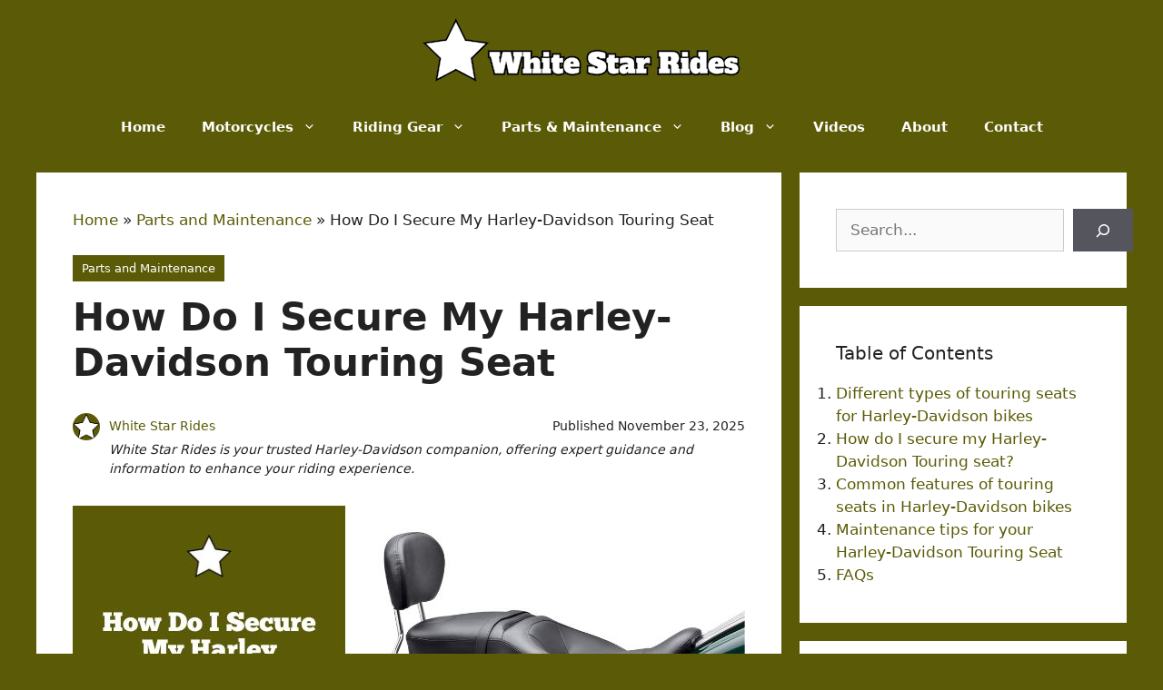

--- FILE ---
content_type: text/html; charset=UTF-8
request_url: https://www.whitestarrides.com/how-do-i-secure-my-harley-davidson-touring-seat/
body_size: 37992
content:
<!DOCTYPE html><html lang="en-US" prefix="og: https://ogp.me/ns#"><head><meta charset="UTF-8"/>
<script>var __ezHttpConsent={setByCat:function(src,tagType,attributes,category,force,customSetScriptFn=null){var setScript=function(){if(force||window.ezTcfConsent[category]){if(typeof customSetScriptFn==='function'){customSetScriptFn();}else{var scriptElement=document.createElement(tagType);scriptElement.src=src;attributes.forEach(function(attr){for(var key in attr){if(attr.hasOwnProperty(key)){scriptElement.setAttribute(key,attr[key]);}}});var firstScript=document.getElementsByTagName(tagType)[0];firstScript.parentNode.insertBefore(scriptElement,firstScript);}}};if(force||(window.ezTcfConsent&&window.ezTcfConsent.loaded)){setScript();}else if(typeof getEzConsentData==="function"){getEzConsentData().then(function(ezTcfConsent){if(ezTcfConsent&&ezTcfConsent.loaded){setScript();}else{console.error("cannot get ez consent data");force=true;setScript();}});}else{force=true;setScript();console.error("getEzConsentData is not a function");}},};</script>
<script>var ezTcfConsent=window.ezTcfConsent?window.ezTcfConsent:{loaded:false,store_info:false,develop_and_improve_services:false,measure_ad_performance:false,measure_content_performance:false,select_basic_ads:false,create_ad_profile:false,select_personalized_ads:false,create_content_profile:false,select_personalized_content:false,understand_audiences:false,use_limited_data_to_select_content:false,};function getEzConsentData(){return new Promise(function(resolve){document.addEventListener("ezConsentEvent",function(event){var ezTcfConsent=event.detail.ezTcfConsent;resolve(ezTcfConsent);});});}</script>
<script>if(typeof _setEzCookies!=='function'){function _setEzCookies(ezConsentData){var cookies=window.ezCookieQueue;for(var i=0;i<cookies.length;i++){var cookie=cookies[i];if(ezConsentData&&ezConsentData.loaded&&ezConsentData[cookie.tcfCategory]){document.cookie=cookie.name+"="+cookie.value;}}}}
window.ezCookieQueue=window.ezCookieQueue||[];if(typeof addEzCookies!=='function'){function addEzCookies(arr){window.ezCookieQueue=[...window.ezCookieQueue,...arr];}}
addEzCookies([{name:"ezoab_477577",value:"mod1-c; Path=/; Domain=whitestarrides.com; Max-Age=7200",tcfCategory:"store_info",isEzoic:"true",},{name:"ezosuibasgeneris-1",value:"a80fb874-ab89-4bd5-780d-9cd06228b1ce; Path=/; Domain=whitestarrides.com; Expires=Wed, 20 Jan 2027 18:15:21 UTC; Secure; SameSite=None",tcfCategory:"understand_audiences",isEzoic:"true",}]);if(window.ezTcfConsent&&window.ezTcfConsent.loaded){_setEzCookies(window.ezTcfConsent);}else if(typeof getEzConsentData==="function"){getEzConsentData().then(function(ezTcfConsent){if(ezTcfConsent&&ezTcfConsent.loaded){_setEzCookies(window.ezTcfConsent);}else{console.error("cannot get ez consent data");_setEzCookies(window.ezTcfConsent);}});}else{console.error("getEzConsentData is not a function");_setEzCookies(window.ezTcfConsent);}</script><script type="text/javascript" data-ezscrex='false' data-cfasync='false'>window._ezaq = Object.assign({"edge_cache_status":12,"edge_response_time":962,"url":"https://www.whitestarrides.com/how-do-i-secure-my-harley-davidson-touring-seat/"}, typeof window._ezaq !== "undefined" ? window._ezaq : {});</script><script type="text/javascript" data-ezscrex='false' data-cfasync='false'>window._ezaq = Object.assign({"ab_test_id":"mod1-c"}, typeof window._ezaq !== "undefined" ? window._ezaq : {});window.__ez=window.__ez||{};window.__ez.tf={};</script><script type="text/javascript" data-ezscrex='false' data-cfasync='false'>window.ezDisableAds = true;</script>
<script data-ezscrex='false' data-cfasync='false' data-pagespeed-no-defer>var __ez=__ez||{};__ez.stms=Date.now();__ez.evt={};__ez.script={};__ez.ck=__ez.ck||{};__ez.template={};__ez.template.isOrig=true;__ez.queue=__ez.queue||function(){var e=0,i=0,t=[],n=!1,o=[],r=[],s=!0,a=function(e,i,n,o,r,s,a){var l=arguments.length>7&&void 0!==arguments[7]?arguments[7]:window,d=this;this.name=e,this.funcName=i,this.parameters=null===n?null:w(n)?n:[n],this.isBlock=o,this.blockedBy=r,this.deleteWhenComplete=s,this.isError=!1,this.isComplete=!1,this.isInitialized=!1,this.proceedIfError=a,this.fWindow=l,this.isTimeDelay=!1,this.process=function(){f("... func = "+e),d.isInitialized=!0,d.isComplete=!0,f("... func.apply: "+e);var i=d.funcName.split("."),n=null,o=this.fWindow||window;i.length>3||(n=3===i.length?o[i[0]][i[1]][i[2]]:2===i.length?o[i[0]][i[1]]:o[d.funcName]),null!=n&&n.apply(null,this.parameters),!0===d.deleteWhenComplete&&delete t[e],!0===d.isBlock&&(f("----- F'D: "+d.name),m())}},l=function(e,i,t,n,o,r,s){var a=arguments.length>7&&void 0!==arguments[7]?arguments[7]:window,l=this;this.name=e,this.path=i,this.async=o,this.defer=r,this.isBlock=t,this.blockedBy=n,this.isInitialized=!1,this.isError=!1,this.isComplete=!1,this.proceedIfError=s,this.fWindow=a,this.isTimeDelay=!1,this.isPath=function(e){return"/"===e[0]&&"/"!==e[1]},this.getSrc=function(e){return void 0!==window.__ezScriptHost&&this.isPath(e)&&"banger.js"!==this.name?window.__ezScriptHost+e:e},this.process=function(){l.isInitialized=!0,f("... file = "+e);var i=this.fWindow?this.fWindow.document:document,t=i.createElement("script");t.src=this.getSrc(this.path),!0===o?t.async=!0:!0===r&&(t.defer=!0),t.onerror=function(){var e={url:window.location.href,name:l.name,path:l.path,user_agent:window.navigator.userAgent};"undefined"!=typeof _ezaq&&(e.pageview_id=_ezaq.page_view_id);var i=encodeURIComponent(JSON.stringify(e)),t=new XMLHttpRequest;t.open("GET","//g.ezoic.net/ezqlog?d="+i,!0),t.send(),f("----- ERR'D: "+l.name),l.isError=!0,!0===l.isBlock&&m()},t.onreadystatechange=t.onload=function(){var e=t.readyState;f("----- F'D: "+l.name),e&&!/loaded|complete/.test(e)||(l.isComplete=!0,!0===l.isBlock&&m())},i.getElementsByTagName("head")[0].appendChild(t)}},d=function(e,i){this.name=e,this.path="",this.async=!1,this.defer=!1,this.isBlock=!1,this.blockedBy=[],this.isInitialized=!0,this.isError=!1,this.isComplete=i,this.proceedIfError=!1,this.isTimeDelay=!1,this.process=function(){}};function c(e,i,n,s,a,d,c,u,f){var m=new l(e,i,n,s,a,d,c,f);!0===u?o[e]=m:r[e]=m,t[e]=m,h(m)}function h(e){!0!==u(e)&&0!=s&&e.process()}function u(e){if(!0===e.isTimeDelay&&!1===n)return f(e.name+" blocked = TIME DELAY!"),!0;if(w(e.blockedBy))for(var i=0;i<e.blockedBy.length;i++){var o=e.blockedBy[i];if(!1===t.hasOwnProperty(o))return f(e.name+" blocked = "+o),!0;if(!0===e.proceedIfError&&!0===t[o].isError)return!1;if(!1===t[o].isComplete)return f(e.name+" blocked = "+o),!0}return!1}function f(e){var i=window.location.href,t=new RegExp("[?&]ezq=([^&#]*)","i").exec(i);"1"===(t?t[1]:null)&&console.debug(e)}function m(){++e>200||(f("let's go"),p(o),p(r))}function p(e){for(var i in e)if(!1!==e.hasOwnProperty(i)){var t=e[i];!0===t.isComplete||u(t)||!0===t.isInitialized||!0===t.isError?!0===t.isError?f(t.name+": error"):!0===t.isComplete?f(t.name+": complete already"):!0===t.isInitialized&&f(t.name+": initialized already"):t.process()}}function w(e){return"[object Array]"==Object.prototype.toString.call(e)}return window.addEventListener("load",(function(){setTimeout((function(){n=!0,f("TDELAY -----"),m()}),5e3)}),!1),{addFile:c,addFileOnce:function(e,i,n,o,r,s,a,l,d){t[e]||c(e,i,n,o,r,s,a,l,d)},addDelayFile:function(e,i){var n=new l(e,i,!1,[],!1,!1,!0);n.isTimeDelay=!0,f(e+" ...  FILE! TDELAY"),r[e]=n,t[e]=n,h(n)},addFunc:function(e,n,s,l,d,c,u,f,m,p){!0===c&&(e=e+"_"+i++);var w=new a(e,n,s,l,d,u,f,p);!0===m?o[e]=w:r[e]=w,t[e]=w,h(w)},addDelayFunc:function(e,i,n){var o=new a(e,i,n,!1,[],!0,!0);o.isTimeDelay=!0,f(e+" ...  FUNCTION! TDELAY"),r[e]=o,t[e]=o,h(o)},items:t,processAll:m,setallowLoad:function(e){s=e},markLoaded:function(e){if(e&&0!==e.length){if(e in t){var i=t[e];!0===i.isComplete?f(i.name+" "+e+": error loaded duplicate"):(i.isComplete=!0,i.isInitialized=!0)}else t[e]=new d(e,!0);f("markLoaded dummyfile: "+t[e].name)}},logWhatsBlocked:function(){for(var e in t)!1!==t.hasOwnProperty(e)&&u(t[e])}}}();__ez.evt.add=function(e,t,n){e.addEventListener?e.addEventListener(t,n,!1):e.attachEvent?e.attachEvent("on"+t,n):e["on"+t]=n()},__ez.evt.remove=function(e,t,n){e.removeEventListener?e.removeEventListener(t,n,!1):e.detachEvent?e.detachEvent("on"+t,n):delete e["on"+t]};__ez.script.add=function(e){var t=document.createElement("script");t.src=e,t.async=!0,t.type="text/javascript",document.getElementsByTagName("head")[0].appendChild(t)};__ez.dot=__ez.dot||{};__ez.queue.addFileOnce('/detroitchicago/boise.js', '/detroitchicago/boise.js?gcb=195-0&cb=5', true, [], true, false, true, false);__ez.queue.addFileOnce('/parsonsmaize/abilene.js', '/parsonsmaize/abilene.js?gcb=195-0&cb=e80eca0cdb', true, [], true, false, true, false);__ez.queue.addFileOnce('/parsonsmaize/mulvane.js', '/parsonsmaize/mulvane.js?gcb=195-0&cb=e75e48eec0', true, ['/parsonsmaize/abilene.js'], true, false, true, false);__ez.queue.addFileOnce('/detroitchicago/birmingham.js', '/detroitchicago/birmingham.js?gcb=195-0&cb=539c47377c', true, ['/parsonsmaize/abilene.js'], true, false, true, false);</script>
<script data-ezscrex="false" type="text/javascript" data-cfasync="false">window._ezaq = Object.assign({"ad_cache_level":0,"adpicker_placement_cnt":0,"ai_placeholder_cache_level":0,"ai_placeholder_placement_cnt":-1,"article_category":"Parts and Maintenance","author":"White Star Rides","domain":"whitestarrides.com","domain_id":477577,"ezcache_level":1,"ezcache_skip_code":0,"has_bad_image":0,"has_bad_words":0,"is_sitespeed":0,"lt_cache_level":0,"publish_date":"2025-11-22","response_size":217275,"response_size_orig":211512,"response_time_orig":933,"template_id":5,"url":"https://www.whitestarrides.com/how-do-i-secure-my-harley-davidson-touring-seat/","word_count":0,"worst_bad_word_level":0}, typeof window._ezaq !== "undefined" ? window._ezaq : {});__ez.queue.markLoaded('ezaqBaseReady');</script>
<script type='text/javascript' data-ezscrex='false' data-cfasync='false'>
window.ezAnalyticsStatic = true;

function analyticsAddScript(script) {
	var ezDynamic = document.createElement('script');
	ezDynamic.type = 'text/javascript';
	ezDynamic.innerHTML = script;
	document.head.appendChild(ezDynamic);
}
function getCookiesWithPrefix() {
    var allCookies = document.cookie.split(';');
    var cookiesWithPrefix = {};

    for (var i = 0; i < allCookies.length; i++) {
        var cookie = allCookies[i].trim();

        for (var j = 0; j < arguments.length; j++) {
            var prefix = arguments[j];
            if (cookie.indexOf(prefix) === 0) {
                var cookieParts = cookie.split('=');
                var cookieName = cookieParts[0];
                var cookieValue = cookieParts.slice(1).join('=');
                cookiesWithPrefix[cookieName] = decodeURIComponent(cookieValue);
                break; // Once matched, no need to check other prefixes
            }
        }
    }

    return cookiesWithPrefix;
}
function productAnalytics() {
	var d = {"pr":[3,6],"omd5":"12d8fd48b485a969eba579ac87a34b15","nar":"risk score"};
	d.u = _ezaq.url;
	d.p = _ezaq.page_view_id;
	d.v = _ezaq.visit_uuid;
	d.ab = _ezaq.ab_test_id;
	d.e = JSON.stringify(_ezaq);
	d.ref = document.referrer;
	d.c = getCookiesWithPrefix('active_template', 'ez', 'lp_');
	if(typeof ez_utmParams !== 'undefined') {
		d.utm = ez_utmParams;
	}

	var dataText = JSON.stringify(d);
	var xhr = new XMLHttpRequest();
	xhr.open('POST','/ezais/analytics?cb=1', true);
	xhr.onload = function () {
		if (xhr.status!=200) {
            return;
		}

        if(document.readyState !== 'loading') {
            analyticsAddScript(xhr.response);
            return;
        }

        var eventFunc = function() {
            if(document.readyState === 'loading') {
                return;
            }
            document.removeEventListener('readystatechange', eventFunc, false);
            analyticsAddScript(xhr.response);
        };

        document.addEventListener('readystatechange', eventFunc, false);
	};
	xhr.setRequestHeader('Content-Type','text/plain');
	xhr.send(dataText);
}
__ez.queue.addFunc("productAnalytics", "productAnalytics", null, true, ['ezaqBaseReady'], false, false, false, true);
</script><base href="https://www.whitestarrides.com/how-do-i-secure-my-harley-davidson-touring-seat/"/>
	
	
<!-- Google Tag Manager for WordPress by gtm4wp.com -->
<script data-cfasync="false" data-pagespeed-no-defer="">
	var gtm4wp_datalayer_name = "dataLayer";
	var dataLayer = dataLayer || [];
</script>
<!-- End Google Tag Manager for WordPress by gtm4wp.com --><meta name="viewport" content="width=device-width, initial-scale=1"/>
<!-- Search Engine Optimization by Rank Math PRO - https://rankmath.com/ -->
<title>How Do I Secure My Harley Davidson Touring Seat</title>
<meta name="description" content="Secure your Harley Davidson Touring seat with the right tools and techniques. Learn more about what you need and how to do it, step-by-step. Click here to get started!"/>
<meta name="robots" content="follow, index, max-snippet:-1, max-video-preview:-1, max-image-preview:large"/>
<link rel="canonical" href="https://www.whitestarrides.com/how-do-i-secure-my-harley-davidson-touring-seat/"/>
<meta property="og:locale" content="en_US"/>
<meta property="og:type" content="article"/>
<meta property="og:title" content="How Do I Secure My Harley Davidson Touring Seat"/>
<meta property="og:description" content="Secure your Harley Davidson Touring seat with the right tools and techniques. Learn more about what you need and how to do it, step-by-step. Click here to get started!"/>
<meta property="og:url" content="https://www.whitestarrides.com/how-do-i-secure-my-harley-davidson-touring-seat/"/>
<meta property="og:site_name" content="White Star Rides"/>
<meta property="article:publisher" content="https://www.facebook.com/whitestarrides/"/>
<meta property="article:tag" content="Touring Seat"/>
<meta property="article:section" content="Parts and Maintenance"/>
<meta property="og:updated_time" content="2025-11-23T00:25:07+01:00"/>
<meta property="og:image" content="https://www.whitestarrides.com/wp-content/uploads/how-do-i-secure-my-harley-davidson-touring-seat.jpg"/>
<meta property="og:image:secure_url" content="https://www.whitestarrides.com/wp-content/uploads/how-do-i-secure-my-harley-davidson-touring-seat.jpg"/>
<meta property="og:image:width" content="740"/>
<meta property="og:image:height" content="370"/>
<meta property="og:image:alt" content="Secure My Harley Davidson Touring Seat"/>
<meta property="og:image:type" content="image/jpeg"/>
<meta property="article:published_time" content="2025-11-23T00:25:05+01:00"/>
<meta property="article:modified_time" content="2025-11-23T00:25:07+01:00"/>
<meta property="og:video" content="https://www.youtube.com/embed/njZgdYReJ5o"/>
<meta property="video:duration" content="548"/>
<meta property="ya:ovs:upload_date" content="2021-02-24"/>
<meta property="ya:ovs:allow_embed" content="true"/>
<meta name="twitter:card" content="summary_large_image"/>
<meta name="twitter:title" content="How Do I Secure My Harley Davidson Touring Seat"/>
<meta name="twitter:description" content="Secure your Harley Davidson Touring seat with the right tools and techniques. Learn more about what you need and how to do it, step-by-step. Click here to get started!"/>
<meta name="twitter:image" content="https://www.whitestarrides.com/wp-content/uploads/how-do-i-secure-my-harley-davidson-touring-seat.jpg"/>
<meta name="twitter:label1" content="Written by"/>
<meta name="twitter:data1" content="White Star Rides"/>
<meta name="twitter:label2" content="Time to read"/>
<meta name="twitter:data2" content="15 minutes"/>
<script type="application/ld+json" class="rank-math-schema-pro">{"@context":"https://schema.org","@graph":[{"@type":["Person","Organization"],"@id":"https://www.whitestarrides.com/#person","name":"White Star Rides","sameAs":["https://www.facebook.com/whitestarrides/","https://youtube.com/@whitestarrides","https://www.instagram.com/whitestarrides_com/"],"logo":{"@type":"ImageObject","@id":"https://www.whitestarrides.com/#logo","url":"https://www.whitestarrides.com/wp-content/uploads/White-Star-Rides-Logo-350x70-1.png","contentUrl":"https://www.whitestarrides.com/wp-content/uploads/White-Star-Rides-Logo-350x70-1.png","caption":"White Star Rides","inLanguage":"en-US","width":"350","height":"70"},"image":{"@type":"ImageObject","@id":"https://www.whitestarrides.com/#logo","url":"https://www.whitestarrides.com/wp-content/uploads/White-Star-Rides-Logo-350x70-1.png","contentUrl":"https://www.whitestarrides.com/wp-content/uploads/White-Star-Rides-Logo-350x70-1.png","caption":"White Star Rides","inLanguage":"en-US","width":"350","height":"70"}},{"@type":"WebSite","@id":"https://www.whitestarrides.com/#website","url":"https://www.whitestarrides.com","name":"White Star Rides","alternateName":["WhiteStarRides","whitestarrides.com","WSR"],"publisher":{"@id":"https://www.whitestarrides.com/#person"},"inLanguage":"en-US"},{"@type":"ImageObject","@id":"https://www.whitestarrides.com/wp-content/uploads/how-do-i-secure-my-harley-davidson-touring-seat.jpg","url":"https://www.whitestarrides.com/wp-content/uploads/how-do-i-secure-my-harley-davidson-touring-seat.jpg","width":"740","height":"370","caption":"Secure My Harley Davidson Touring Seat","inLanguage":"en-US"},{"@type":"BreadcrumbList","@id":"https://www.whitestarrides.com/how-do-i-secure-my-harley-davidson-touring-seat/#breadcrumb","itemListElement":[{"@type":"ListItem","position":"1","item":{"@id":"https://www.whitestarrides.com","name":"Home"}},{"@type":"ListItem","position":"2","item":{"@id":"https://www.whitestarrides.com/parts-and-maintenance/","name":"Parts and Maintenance"}},{"@type":"ListItem","position":"3","item":{"@id":"https://www.whitestarrides.com/how-do-i-secure-my-harley-davidson-touring-seat/","name":"How Do I Secure My Harley-Davidson Touring Seat"}}]},{"@type":"WebPage","@id":"https://www.whitestarrides.com/how-do-i-secure-my-harley-davidson-touring-seat/#webpage","url":"https://www.whitestarrides.com/how-do-i-secure-my-harley-davidson-touring-seat/","name":"How Do I Secure My Harley Davidson Touring Seat","datePublished":"2025-11-23T00:25:05+01:00","dateModified":"2025-11-23T00:25:07+01:00","isPartOf":{"@id":"https://www.whitestarrides.com/#website"},"primaryImageOfPage":{"@id":"https://www.whitestarrides.com/wp-content/uploads/how-do-i-secure-my-harley-davidson-touring-seat.jpg"},"inLanguage":"en-US","breadcrumb":{"@id":"https://www.whitestarrides.com/how-do-i-secure-my-harley-davidson-touring-seat/#breadcrumb"}},{"@type":"Person","@id":"https://www.whitestarrides.com/how-do-i-secure-my-harley-davidson-touring-seat/#author","name":"White Star Rides","image":{"@type":"ImageObject","@id":"https://www.whitestarrides.com/wp-content/uploads/YT-Video-Watermark-150px.png","url":"https://www.whitestarrides.com/wp-content/uploads/YT-Video-Watermark-150px.png","caption":"White Star Rides","inLanguage":"en-US"}},{"headline":"How Do I Secure My Harley Davidson Touring Seat","description":"Secure your Harley Davidson Touring seat with the right tools and techniques. Learn more about what you need and how to do it, step-by-step. Click here to get started!","datePublished":"2025-11-23T00:25:05+01:00","dateModified":"2025-11-23T00:25:07+01:00","image":{"@id":"https://www.whitestarrides.com/wp-content/uploads/how-do-i-secure-my-harley-davidson-touring-seat.jpg"},"author":{"@id":"https://www.whitestarrides.com/how-do-i-secure-my-harley-davidson-touring-seat/#author","name":"White Star Rides"},"@type":"BlogPosting","name":"How Do I Secure My Harley Davidson Touring Seat","articleSection":"Parts and Maintenance","subjectOf":[{"@type":"FAQPage","mainEntity":[{"@type":"Question","url":"https://www.whitestarrides.com/how-do-i-secure-my-harley-davidson-touring-seat/#faq-question-1695374635566","name":"What should I do to secure my Harley-Davidson Touring seat?","acceptedAnswer":{"@type":"Answer","text":"The best way to secure your Harley-Davidson Touring seat is to use a seat bolt kit. A seat bolt kit provides a secure connection between the rider seat and the motorcycle frame and usually includes a special mounting hardware and mounting bracket for the seat. It is important to ensure the seat is securely fastened using the correct hardware."}},{"@type":"Question","url":"https://www.whitestarrides.com/how-do-i-secure-my-harley-davidson-touring-seat/#faq-question-1695374649446","name":"What type of hardware should I use to secure my Harley-Davidson Touring seat?","acceptedAnswer":{"@type":"Answer","text":"It is important to use the correct hardware to secure your Harley-Davidson Touring seat. Most seat bolt kits include a mounting hardware and mounting bracket specifically designed for the model and year of the motorcycle. It is important to ensure the hardware is compatible with the model and year of the motorcycle."}},{"@type":"Question","url":"https://www.whitestarrides.com/how-do-i-secure-my-harley-davidson-touring-seat/#faq-question-1695374678621","name":"What other precautions should I take when mounting my Harley-Davidson Touring seat?","acceptedAnswer":{"@type":"Answer","text":"When mounting your Harley-Davidson Touring seat it is important to make sure the seat is securely fastened to the frame of the motorcycle. It is also important to ensure the motorcycle frame is strong enough to support the weight of the seat and rider. If necessary, use additional mounting hardware or brackets for extra support. Additionally, it is important to check the bolts periodically to make sure they are tight and secure."}}]}],"@id":"https://www.whitestarrides.com/how-do-i-secure-my-harley-davidson-touring-seat/#schema-16969","isPartOf":{"@id":"https://www.whitestarrides.com/how-do-i-secure-my-harley-davidson-touring-seat/#webpage"},"publisher":{"@id":"https://www.whitestarrides.com/#person"},"inLanguage":"en-US","mainEntityOfPage":{"@id":"https://www.whitestarrides.com/how-do-i-secure-my-harley-davidson-touring-seat/#webpage"}},{"@type":"VideoObject","name":"Seat Lock :Security for your #Harley-Davidson","description":"Website: www.DownSouthDoncomSupport the channel: https://www.paypal.me/DownsouthdonovanDo you have an upgraded seat? This is some biker Tech you can use to p...","uploadDate":"2021-02-24","thumbnailUrl":"https://www.whitestarrides.com/wp-content/uploads/seat-lock-security-for-your-harl.jpg","embedUrl":"https://www.youtube.com/embed/njZgdYReJ5o","duration":"PT9M8S","width":"1280","height":"720","isFamilyFriendly":"True","@id":"https://www.whitestarrides.com/how-do-i-secure-my-harley-davidson-touring-seat/#schema-16970","isPartOf":{"@id":"https://www.whitestarrides.com/how-do-i-secure-my-harley-davidson-touring-seat/#webpage"},"publisher":{"@id":"https://www.whitestarrides.com/#person"},"inLanguage":"en-US","mainEntityOfPage":{"@id":"https://www.whitestarrides.com/how-do-i-secure-my-harley-davidson-touring-seat/#webpage"}}]}</script>
<!-- /Rank Math WordPress SEO plugin -->

<link rel="alternate" title="oEmbed (JSON)" type="application/json+oembed" href="https://www.whitestarrides.com/wp-json/oembed/1.0/embed?url=https%3A%2F%2Fwww.whitestarrides.com%2Fhow-do-i-secure-my-harley-davidson-touring-seat%2F"/>
<link rel="alternate" title="oEmbed (XML)" type="text/xml+oembed" href="https://www.whitestarrides.com/wp-json/oembed/1.0/embed?url=https%3A%2F%2Fwww.whitestarrides.com%2Fhow-do-i-secure-my-harley-davidson-touring-seat%2F&amp;format=xml"/>
<style id="wp-img-auto-sizes-contain-inline-css">
img:is([sizes=auto i],[sizes^="auto," i]){contain-intrinsic-size:3000px 1500px}
/*# sourceURL=wp-img-auto-sizes-contain-inline-css */
</style>
<style id="wp-block-library-inline-css">
:root{--wp-block-synced-color:#7a00df;--wp-block-synced-color--rgb:122,0,223;--wp-bound-block-color:var(--wp-block-synced-color);--wp-editor-canvas-background:#ddd;--wp-admin-theme-color:#007cba;--wp-admin-theme-color--rgb:0,124,186;--wp-admin-theme-color-darker-10:#006ba1;--wp-admin-theme-color-darker-10--rgb:0,107,160.5;--wp-admin-theme-color-darker-20:#005a87;--wp-admin-theme-color-darker-20--rgb:0,90,135;--wp-admin-border-width-focus:2px}@media (min-resolution:192dpi){:root{--wp-admin-border-width-focus:1.5px}}.wp-element-button{cursor:pointer}:root .has-very-light-gray-background-color{background-color:#eee}:root .has-very-dark-gray-background-color{background-color:#313131}:root .has-very-light-gray-color{color:#eee}:root .has-very-dark-gray-color{color:#313131}:root .has-vivid-green-cyan-to-vivid-cyan-blue-gradient-background{background:linear-gradient(135deg,#00d084,#0693e3)}:root .has-purple-crush-gradient-background{background:linear-gradient(135deg,#34e2e4,#4721fb 50%,#ab1dfe)}:root .has-hazy-dawn-gradient-background{background:linear-gradient(135deg,#faaca8,#dad0ec)}:root .has-subdued-olive-gradient-background{background:linear-gradient(135deg,#fafae1,#67a671)}:root .has-atomic-cream-gradient-background{background:linear-gradient(135deg,#fdd79a,#004a59)}:root .has-nightshade-gradient-background{background:linear-gradient(135deg,#330968,#31cdcf)}:root .has-midnight-gradient-background{background:linear-gradient(135deg,#020381,#2874fc)}:root{--wp--preset--font-size--normal:16px;--wp--preset--font-size--huge:42px}.has-regular-font-size{font-size:1em}.has-larger-font-size{font-size:2.625em}.has-normal-font-size{font-size:var(--wp--preset--font-size--normal)}.has-huge-font-size{font-size:var(--wp--preset--font-size--huge)}.has-text-align-center{text-align:center}.has-text-align-left{text-align:left}.has-text-align-right{text-align:right}.has-fit-text{white-space:nowrap!important}#end-resizable-editor-section{display:none}.aligncenter{clear:both}.items-justified-left{justify-content:flex-start}.items-justified-center{justify-content:center}.items-justified-right{justify-content:flex-end}.items-justified-space-between{justify-content:space-between}.screen-reader-text{border:0;clip-path:inset(50%);height:1px;margin:-1px;overflow:hidden;padding:0;position:absolute;width:1px;word-wrap:normal!important}.screen-reader-text:focus{background-color:#ddd;clip-path:none;color:#444;display:block;font-size:1em;height:auto;left:5px;line-height:normal;padding:15px 23px 14px;text-decoration:none;top:5px;width:auto;z-index:100000}html :where(.has-border-color){border-style:solid}html :where([style*=border-top-color]){border-top-style:solid}html :where([style*=border-right-color]){border-right-style:solid}html :where([style*=border-bottom-color]){border-bottom-style:solid}html :where([style*=border-left-color]){border-left-style:solid}html :where([style*=border-width]){border-style:solid}html :where([style*=border-top-width]){border-top-style:solid}html :where([style*=border-right-width]){border-right-style:solid}html :where([style*=border-bottom-width]){border-bottom-style:solid}html :where([style*=border-left-width]){border-left-style:solid}html :where(img[class*=wp-image-]){height:auto;max-width:100%}:where(figure){margin:0 0 1em}html :where(.is-position-sticky){--wp-admin--admin-bar--position-offset:var(--wp-admin--admin-bar--height,0px)}@media screen and (max-width:600px){html :where(.is-position-sticky){--wp-admin--admin-bar--position-offset:0px}}

/*# sourceURL=wp-block-library-inline-css */
</style><style id="wp-block-heading-inline-css">
h1:where(.wp-block-heading).has-background,h2:where(.wp-block-heading).has-background,h3:where(.wp-block-heading).has-background,h4:where(.wp-block-heading).has-background,h5:where(.wp-block-heading).has-background,h6:where(.wp-block-heading).has-background{padding:1.25em 2.375em}h1.has-text-align-left[style*=writing-mode]:where([style*=vertical-lr]),h1.has-text-align-right[style*=writing-mode]:where([style*=vertical-rl]),h2.has-text-align-left[style*=writing-mode]:where([style*=vertical-lr]),h2.has-text-align-right[style*=writing-mode]:where([style*=vertical-rl]),h3.has-text-align-left[style*=writing-mode]:where([style*=vertical-lr]),h3.has-text-align-right[style*=writing-mode]:where([style*=vertical-rl]),h4.has-text-align-left[style*=writing-mode]:where([style*=vertical-lr]),h4.has-text-align-right[style*=writing-mode]:where([style*=vertical-rl]),h5.has-text-align-left[style*=writing-mode]:where([style*=vertical-lr]),h5.has-text-align-right[style*=writing-mode]:where([style*=vertical-rl]),h6.has-text-align-left[style*=writing-mode]:where([style*=vertical-lr]),h6.has-text-align-right[style*=writing-mode]:where([style*=vertical-rl]){rotate:180deg}
/*# sourceURL=https://www.whitestarrides.com/wp-includes/blocks/heading/style.min.css */
</style>
<style id="wp-block-image-inline-css">
.wp-block-image>a,.wp-block-image>figure>a{display:inline-block}.wp-block-image img{box-sizing:border-box;height:auto;max-width:100%;vertical-align:bottom}@media not (prefers-reduced-motion){.wp-block-image img.hide{visibility:hidden}.wp-block-image img.show{animation:show-content-image .4s}}.wp-block-image[style*=border-radius] img,.wp-block-image[style*=border-radius]>a{border-radius:inherit}.wp-block-image.has-custom-border img{box-sizing:border-box}.wp-block-image.aligncenter{text-align:center}.wp-block-image.alignfull>a,.wp-block-image.alignwide>a{width:100%}.wp-block-image.alignfull img,.wp-block-image.alignwide img{height:auto;width:100%}.wp-block-image .aligncenter,.wp-block-image .alignleft,.wp-block-image .alignright,.wp-block-image.aligncenter,.wp-block-image.alignleft,.wp-block-image.alignright{display:table}.wp-block-image .aligncenter>figcaption,.wp-block-image .alignleft>figcaption,.wp-block-image .alignright>figcaption,.wp-block-image.aligncenter>figcaption,.wp-block-image.alignleft>figcaption,.wp-block-image.alignright>figcaption{caption-side:bottom;display:table-caption}.wp-block-image .alignleft{float:left;margin:.5em 1em .5em 0}.wp-block-image .alignright{float:right;margin:.5em 0 .5em 1em}.wp-block-image .aligncenter{margin-left:auto;margin-right:auto}.wp-block-image :where(figcaption){margin-bottom:1em;margin-top:.5em}.wp-block-image.is-style-circle-mask img{border-radius:9999px}@supports ((-webkit-mask-image:none) or (mask-image:none)) or (-webkit-mask-image:none){.wp-block-image.is-style-circle-mask img{border-radius:0;-webkit-mask-image:url('data:image/svg+xml;utf8,<svg viewBox="0 0 100 100" xmlns="http://www.w3.org/2000/svg"><circle cx="50" cy="50" r="50"/></svg>');mask-image:url('data:image/svg+xml;utf8,<svg viewBox="0 0 100 100" xmlns="http://www.w3.org/2000/svg"><circle cx="50" cy="50" r="50"/></svg>');mask-mode:alpha;-webkit-mask-position:center;mask-position:center;-webkit-mask-repeat:no-repeat;mask-repeat:no-repeat;-webkit-mask-size:contain;mask-size:contain}}:root :where(.wp-block-image.is-style-rounded img,.wp-block-image .is-style-rounded img){border-radius:9999px}.wp-block-image figure{margin:0}.wp-lightbox-container{display:flex;flex-direction:column;position:relative}.wp-lightbox-container img{cursor:zoom-in}.wp-lightbox-container img:hover+button{opacity:1}.wp-lightbox-container button{align-items:center;backdrop-filter:blur(16px) saturate(180%);background-color:#5a5a5a40;border:none;border-radius:4px;cursor:zoom-in;display:flex;height:20px;justify-content:center;opacity:0;padding:0;position:absolute;right:16px;text-align:center;top:16px;width:20px;z-index:100}@media not (prefers-reduced-motion){.wp-lightbox-container button{transition:opacity .2s ease}}.wp-lightbox-container button:focus-visible{outline:3px auto #5a5a5a40;outline:3px auto -webkit-focus-ring-color;outline-offset:3px}.wp-lightbox-container button:hover{cursor:pointer;opacity:1}.wp-lightbox-container button:focus{opacity:1}.wp-lightbox-container button:focus,.wp-lightbox-container button:hover,.wp-lightbox-container button:not(:hover):not(:active):not(.has-background){background-color:#5a5a5a40;border:none}.wp-lightbox-overlay{box-sizing:border-box;cursor:zoom-out;height:100vh;left:0;overflow:hidden;position:fixed;top:0;visibility:hidden;width:100%;z-index:100000}.wp-lightbox-overlay .close-button{align-items:center;cursor:pointer;display:flex;justify-content:center;min-height:40px;min-width:40px;padding:0;position:absolute;right:calc(env(safe-area-inset-right) + 16px);top:calc(env(safe-area-inset-top) + 16px);z-index:5000000}.wp-lightbox-overlay .close-button:focus,.wp-lightbox-overlay .close-button:hover,.wp-lightbox-overlay .close-button:not(:hover):not(:active):not(.has-background){background:none;border:none}.wp-lightbox-overlay .lightbox-image-container{height:var(--wp--lightbox-container-height);left:50%;overflow:hidden;position:absolute;top:50%;transform:translate(-50%,-50%);transform-origin:top left;width:var(--wp--lightbox-container-width);z-index:9999999999}.wp-lightbox-overlay .wp-block-image{align-items:center;box-sizing:border-box;display:flex;height:100%;justify-content:center;margin:0;position:relative;transform-origin:0 0;width:100%;z-index:3000000}.wp-lightbox-overlay .wp-block-image img{height:var(--wp--lightbox-image-height);min-height:var(--wp--lightbox-image-height);min-width:var(--wp--lightbox-image-width);width:var(--wp--lightbox-image-width)}.wp-lightbox-overlay .wp-block-image figcaption{display:none}.wp-lightbox-overlay button{background:none;border:none}.wp-lightbox-overlay .scrim{background-color:#fff;height:100%;opacity:.9;position:absolute;width:100%;z-index:2000000}.wp-lightbox-overlay.active{visibility:visible}@media not (prefers-reduced-motion){.wp-lightbox-overlay.active{animation:turn-on-visibility .25s both}.wp-lightbox-overlay.active img{animation:turn-on-visibility .35s both}.wp-lightbox-overlay.show-closing-animation:not(.active){animation:turn-off-visibility .35s both}.wp-lightbox-overlay.show-closing-animation:not(.active) img{animation:turn-off-visibility .25s both}.wp-lightbox-overlay.zoom.active{animation:none;opacity:1;visibility:visible}.wp-lightbox-overlay.zoom.active .lightbox-image-container{animation:lightbox-zoom-in .4s}.wp-lightbox-overlay.zoom.active .lightbox-image-container img{animation:none}.wp-lightbox-overlay.zoom.active .scrim{animation:turn-on-visibility .4s forwards}.wp-lightbox-overlay.zoom.show-closing-animation:not(.active){animation:none}.wp-lightbox-overlay.zoom.show-closing-animation:not(.active) .lightbox-image-container{animation:lightbox-zoom-out .4s}.wp-lightbox-overlay.zoom.show-closing-animation:not(.active) .lightbox-image-container img{animation:none}.wp-lightbox-overlay.zoom.show-closing-animation:not(.active) .scrim{animation:turn-off-visibility .4s forwards}}@keyframes show-content-image{0%{visibility:hidden}99%{visibility:hidden}to{visibility:visible}}@keyframes turn-on-visibility{0%{opacity:0}to{opacity:1}}@keyframes turn-off-visibility{0%{opacity:1;visibility:visible}99%{opacity:0;visibility:visible}to{opacity:0;visibility:hidden}}@keyframes lightbox-zoom-in{0%{transform:translate(calc((-100vw + var(--wp--lightbox-scrollbar-width))/2 + var(--wp--lightbox-initial-left-position)),calc(-50vh + var(--wp--lightbox-initial-top-position))) scale(var(--wp--lightbox-scale))}to{transform:translate(-50%,-50%) scale(1)}}@keyframes lightbox-zoom-out{0%{transform:translate(-50%,-50%) scale(1);visibility:visible}99%{visibility:visible}to{transform:translate(calc((-100vw + var(--wp--lightbox-scrollbar-width))/2 + var(--wp--lightbox-initial-left-position)),calc(-50vh + var(--wp--lightbox-initial-top-position))) scale(var(--wp--lightbox-scale));visibility:hidden}}
/*# sourceURL=https://www.whitestarrides.com/wp-includes/blocks/image/style.min.css */
</style>
<style id="wp-block-latest-posts-inline-css">
.wp-block-latest-posts{box-sizing:border-box}.wp-block-latest-posts.alignleft{margin-right:2em}.wp-block-latest-posts.alignright{margin-left:2em}.wp-block-latest-posts.wp-block-latest-posts__list{list-style:none}.wp-block-latest-posts.wp-block-latest-posts__list li{clear:both;overflow-wrap:break-word}.wp-block-latest-posts.is-grid{display:flex;flex-wrap:wrap}.wp-block-latest-posts.is-grid li{margin:0 1.25em 1.25em 0;width:100%}@media (min-width:600px){.wp-block-latest-posts.columns-2 li{width:calc(50% - .625em)}.wp-block-latest-posts.columns-2 li:nth-child(2n){margin-right:0}.wp-block-latest-posts.columns-3 li{width:calc(33.33333% - .83333em)}.wp-block-latest-posts.columns-3 li:nth-child(3n){margin-right:0}.wp-block-latest-posts.columns-4 li{width:calc(25% - .9375em)}.wp-block-latest-posts.columns-4 li:nth-child(4n){margin-right:0}.wp-block-latest-posts.columns-5 li{width:calc(20% - 1em)}.wp-block-latest-posts.columns-5 li:nth-child(5n){margin-right:0}.wp-block-latest-posts.columns-6 li{width:calc(16.66667% - 1.04167em)}.wp-block-latest-posts.columns-6 li:nth-child(6n){margin-right:0}}:root :where(.wp-block-latest-posts.is-grid){padding:0}:root :where(.wp-block-latest-posts.wp-block-latest-posts__list){padding-left:0}.wp-block-latest-posts__post-author,.wp-block-latest-posts__post-date{display:block;font-size:.8125em}.wp-block-latest-posts__post-excerpt,.wp-block-latest-posts__post-full-content{margin-bottom:1em;margin-top:.5em}.wp-block-latest-posts__featured-image a{display:inline-block}.wp-block-latest-posts__featured-image img{height:auto;max-width:100%;width:auto}.wp-block-latest-posts__featured-image.alignleft{float:left;margin-right:1em}.wp-block-latest-posts__featured-image.alignright{float:right;margin-left:1em}.wp-block-latest-posts__featured-image.aligncenter{margin-bottom:1em;text-align:center}
/*# sourceURL=https://www.whitestarrides.com/wp-includes/blocks/latest-posts/style.min.css */
</style>
<style id="wp-block-search-inline-css">
.wp-block-search__button{margin-left:10px;word-break:normal}.wp-block-search__button.has-icon{line-height:0}.wp-block-search__button svg{height:1.25em;min-height:24px;min-width:24px;width:1.25em;fill:currentColor;vertical-align:text-bottom}:where(.wp-block-search__button){border:1px solid #ccc;padding:6px 10px}.wp-block-search__inside-wrapper{display:flex;flex:auto;flex-wrap:nowrap;max-width:100%}.wp-block-search__label{width:100%}.wp-block-search.wp-block-search__button-only .wp-block-search__button{box-sizing:border-box;display:flex;flex-shrink:0;justify-content:center;margin-left:0;max-width:100%}.wp-block-search.wp-block-search__button-only .wp-block-search__inside-wrapper{min-width:0!important;transition-property:width}.wp-block-search.wp-block-search__button-only .wp-block-search__input{flex-basis:100%;transition-duration:.3s}.wp-block-search.wp-block-search__button-only.wp-block-search__searchfield-hidden,.wp-block-search.wp-block-search__button-only.wp-block-search__searchfield-hidden .wp-block-search__inside-wrapper{overflow:hidden}.wp-block-search.wp-block-search__button-only.wp-block-search__searchfield-hidden .wp-block-search__input{border-left-width:0!important;border-right-width:0!important;flex-basis:0;flex-grow:0;margin:0;min-width:0!important;padding-left:0!important;padding-right:0!important;width:0!important}:where(.wp-block-search__input){appearance:none;border:1px solid #949494;flex-grow:1;font-family:inherit;font-size:inherit;font-style:inherit;font-weight:inherit;letter-spacing:inherit;line-height:inherit;margin-left:0;margin-right:0;min-width:3rem;padding:8px;text-decoration:unset!important;text-transform:inherit}:where(.wp-block-search__button-inside .wp-block-search__inside-wrapper){background-color:#fff;border:1px solid #949494;box-sizing:border-box;padding:4px}:where(.wp-block-search__button-inside .wp-block-search__inside-wrapper) .wp-block-search__input{border:none;border-radius:0;padding:0 4px}:where(.wp-block-search__button-inside .wp-block-search__inside-wrapper) .wp-block-search__input:focus{outline:none}:where(.wp-block-search__button-inside .wp-block-search__inside-wrapper) :where(.wp-block-search__button){padding:4px 8px}.wp-block-search.aligncenter .wp-block-search__inside-wrapper{margin:auto}.wp-block[data-align=right] .wp-block-search.wp-block-search__button-only .wp-block-search__inside-wrapper{float:right}
/*# sourceURL=https://www.whitestarrides.com/wp-includes/blocks/search/style.min.css */
</style>
<style id="wp-block-embed-inline-css">
.wp-block-embed.alignleft,.wp-block-embed.alignright,.wp-block[data-align=left]>[data-type="core/embed"],.wp-block[data-align=right]>[data-type="core/embed"]{max-width:360px;width:100%}.wp-block-embed.alignleft .wp-block-embed__wrapper,.wp-block-embed.alignright .wp-block-embed__wrapper,.wp-block[data-align=left]>[data-type="core/embed"] .wp-block-embed__wrapper,.wp-block[data-align=right]>[data-type="core/embed"] .wp-block-embed__wrapper{min-width:280px}.wp-block-cover .wp-block-embed{min-height:240px;min-width:320px}.wp-block-embed{overflow-wrap:break-word}.wp-block-embed :where(figcaption){margin-bottom:1em;margin-top:.5em}.wp-block-embed iframe{max-width:100%}.wp-block-embed__wrapper{position:relative}.wp-embed-responsive .wp-has-aspect-ratio .wp-block-embed__wrapper:before{content:"";display:block;padding-top:50%}.wp-embed-responsive .wp-has-aspect-ratio iframe{bottom:0;height:100%;left:0;position:absolute;right:0;top:0;width:100%}.wp-embed-responsive .wp-embed-aspect-21-9 .wp-block-embed__wrapper:before{padding-top:42.85%}.wp-embed-responsive .wp-embed-aspect-18-9 .wp-block-embed__wrapper:before{padding-top:50%}.wp-embed-responsive .wp-embed-aspect-16-9 .wp-block-embed__wrapper:before{padding-top:56.25%}.wp-embed-responsive .wp-embed-aspect-4-3 .wp-block-embed__wrapper:before{padding-top:75%}.wp-embed-responsive .wp-embed-aspect-1-1 .wp-block-embed__wrapper:before{padding-top:100%}.wp-embed-responsive .wp-embed-aspect-9-16 .wp-block-embed__wrapper:before{padding-top:177.77%}.wp-embed-responsive .wp-embed-aspect-1-2 .wp-block-embed__wrapper:before{padding-top:200%}
/*# sourceURL=https://www.whitestarrides.com/wp-includes/blocks/embed/style.min.css */
</style>
<style id="wp-block-group-inline-css">
.wp-block-group{box-sizing:border-box}:where(.wp-block-group.wp-block-group-is-layout-constrained){position:relative}
/*# sourceURL=https://www.whitestarrides.com/wp-includes/blocks/group/style.min.css */
</style>
<style id="wp-block-paragraph-inline-css">
.is-small-text{font-size:.875em}.is-regular-text{font-size:1em}.is-large-text{font-size:2.25em}.is-larger-text{font-size:3em}.has-drop-cap:not(:focus):first-letter{float:left;font-size:8.4em;font-style:normal;font-weight:100;line-height:.68;margin:.05em .1em 0 0;text-transform:uppercase}body.rtl .has-drop-cap:not(:focus):first-letter{float:none;margin-left:.1em}p.has-drop-cap.has-background{overflow:hidden}:root :where(p.has-background){padding:1.25em 2.375em}:where(p.has-text-color:not(.has-link-color)) a{color:inherit}p.has-text-align-left[style*="writing-mode:vertical-lr"],p.has-text-align-right[style*="writing-mode:vertical-rl"]{rotate:180deg}
/*# sourceURL=https://www.whitestarrides.com/wp-includes/blocks/paragraph/style.min.css */
</style>
<style id="global-styles-inline-css">
:root{--wp--preset--aspect-ratio--square: 1;--wp--preset--aspect-ratio--4-3: 4/3;--wp--preset--aspect-ratio--3-4: 3/4;--wp--preset--aspect-ratio--3-2: 3/2;--wp--preset--aspect-ratio--2-3: 2/3;--wp--preset--aspect-ratio--16-9: 16/9;--wp--preset--aspect-ratio--9-16: 9/16;--wp--preset--color--black: #000000;--wp--preset--color--cyan-bluish-gray: #abb8c3;--wp--preset--color--white: #ffffff;--wp--preset--color--pale-pink: #f78da7;--wp--preset--color--vivid-red: #cf2e2e;--wp--preset--color--luminous-vivid-orange: #ff6900;--wp--preset--color--luminous-vivid-amber: #fcb900;--wp--preset--color--light-green-cyan: #7bdcb5;--wp--preset--color--vivid-green-cyan: #00d084;--wp--preset--color--pale-cyan-blue: #8ed1fc;--wp--preset--color--vivid-cyan-blue: #0693e3;--wp--preset--color--vivid-purple: #9b51e0;--wp--preset--color--contrast: var(--contrast);--wp--preset--color--contrast-2: var(--contrast-2);--wp--preset--color--contrast-3: var(--contrast-3);--wp--preset--color--base: var(--base);--wp--preset--color--base-2: var(--base-2);--wp--preset--color--base-3: var(--base-3);--wp--preset--color--accent: var(--accent);--wp--preset--gradient--vivid-cyan-blue-to-vivid-purple: linear-gradient(135deg,rgb(6,147,227) 0%,rgb(155,81,224) 100%);--wp--preset--gradient--light-green-cyan-to-vivid-green-cyan: linear-gradient(135deg,rgb(122,220,180) 0%,rgb(0,208,130) 100%);--wp--preset--gradient--luminous-vivid-amber-to-luminous-vivid-orange: linear-gradient(135deg,rgb(252,185,0) 0%,rgb(255,105,0) 100%);--wp--preset--gradient--luminous-vivid-orange-to-vivid-red: linear-gradient(135deg,rgb(255,105,0) 0%,rgb(207,46,46) 100%);--wp--preset--gradient--very-light-gray-to-cyan-bluish-gray: linear-gradient(135deg,rgb(238,238,238) 0%,rgb(169,184,195) 100%);--wp--preset--gradient--cool-to-warm-spectrum: linear-gradient(135deg,rgb(74,234,220) 0%,rgb(151,120,209) 20%,rgb(207,42,186) 40%,rgb(238,44,130) 60%,rgb(251,105,98) 80%,rgb(254,248,76) 100%);--wp--preset--gradient--blush-light-purple: linear-gradient(135deg,rgb(255,206,236) 0%,rgb(152,150,240) 100%);--wp--preset--gradient--blush-bordeaux: linear-gradient(135deg,rgb(254,205,165) 0%,rgb(254,45,45) 50%,rgb(107,0,62) 100%);--wp--preset--gradient--luminous-dusk: linear-gradient(135deg,rgb(255,203,112) 0%,rgb(199,81,192) 50%,rgb(65,88,208) 100%);--wp--preset--gradient--pale-ocean: linear-gradient(135deg,rgb(255,245,203) 0%,rgb(182,227,212) 50%,rgb(51,167,181) 100%);--wp--preset--gradient--electric-grass: linear-gradient(135deg,rgb(202,248,128) 0%,rgb(113,206,126) 100%);--wp--preset--gradient--midnight: linear-gradient(135deg,rgb(2,3,129) 0%,rgb(40,116,252) 100%);--wp--preset--font-size--small: 13px;--wp--preset--font-size--medium: 20px;--wp--preset--font-size--large: 36px;--wp--preset--font-size--x-large: 42px;--wp--preset--spacing--20: 0.44rem;--wp--preset--spacing--30: 0.67rem;--wp--preset--spacing--40: 1rem;--wp--preset--spacing--50: 1.5rem;--wp--preset--spacing--60: 2.25rem;--wp--preset--spacing--70: 3.38rem;--wp--preset--spacing--80: 5.06rem;--wp--preset--shadow--natural: 6px 6px 9px rgba(0, 0, 0, 0.2);--wp--preset--shadow--deep: 12px 12px 50px rgba(0, 0, 0, 0.4);--wp--preset--shadow--sharp: 6px 6px 0px rgba(0, 0, 0, 0.2);--wp--preset--shadow--outlined: 6px 6px 0px -3px rgb(255, 255, 255), 6px 6px rgb(0, 0, 0);--wp--preset--shadow--crisp: 6px 6px 0px rgb(0, 0, 0);}:where(.is-layout-flex){gap: 0.5em;}:where(.is-layout-grid){gap: 0.5em;}body .is-layout-flex{display: flex;}.is-layout-flex{flex-wrap: wrap;align-items: center;}.is-layout-flex > :is(*, div){margin: 0;}body .is-layout-grid{display: grid;}.is-layout-grid > :is(*, div){margin: 0;}:where(.wp-block-columns.is-layout-flex){gap: 2em;}:where(.wp-block-columns.is-layout-grid){gap: 2em;}:where(.wp-block-post-template.is-layout-flex){gap: 1.25em;}:where(.wp-block-post-template.is-layout-grid){gap: 1.25em;}.has-black-color{color: var(--wp--preset--color--black) !important;}.has-cyan-bluish-gray-color{color: var(--wp--preset--color--cyan-bluish-gray) !important;}.has-white-color{color: var(--wp--preset--color--white) !important;}.has-pale-pink-color{color: var(--wp--preset--color--pale-pink) !important;}.has-vivid-red-color{color: var(--wp--preset--color--vivid-red) !important;}.has-luminous-vivid-orange-color{color: var(--wp--preset--color--luminous-vivid-orange) !important;}.has-luminous-vivid-amber-color{color: var(--wp--preset--color--luminous-vivid-amber) !important;}.has-light-green-cyan-color{color: var(--wp--preset--color--light-green-cyan) !important;}.has-vivid-green-cyan-color{color: var(--wp--preset--color--vivid-green-cyan) !important;}.has-pale-cyan-blue-color{color: var(--wp--preset--color--pale-cyan-blue) !important;}.has-vivid-cyan-blue-color{color: var(--wp--preset--color--vivid-cyan-blue) !important;}.has-vivid-purple-color{color: var(--wp--preset--color--vivid-purple) !important;}.has-black-background-color{background-color: var(--wp--preset--color--black) !important;}.has-cyan-bluish-gray-background-color{background-color: var(--wp--preset--color--cyan-bluish-gray) !important;}.has-white-background-color{background-color: var(--wp--preset--color--white) !important;}.has-pale-pink-background-color{background-color: var(--wp--preset--color--pale-pink) !important;}.has-vivid-red-background-color{background-color: var(--wp--preset--color--vivid-red) !important;}.has-luminous-vivid-orange-background-color{background-color: var(--wp--preset--color--luminous-vivid-orange) !important;}.has-luminous-vivid-amber-background-color{background-color: var(--wp--preset--color--luminous-vivid-amber) !important;}.has-light-green-cyan-background-color{background-color: var(--wp--preset--color--light-green-cyan) !important;}.has-vivid-green-cyan-background-color{background-color: var(--wp--preset--color--vivid-green-cyan) !important;}.has-pale-cyan-blue-background-color{background-color: var(--wp--preset--color--pale-cyan-blue) !important;}.has-vivid-cyan-blue-background-color{background-color: var(--wp--preset--color--vivid-cyan-blue) !important;}.has-vivid-purple-background-color{background-color: var(--wp--preset--color--vivid-purple) !important;}.has-black-border-color{border-color: var(--wp--preset--color--black) !important;}.has-cyan-bluish-gray-border-color{border-color: var(--wp--preset--color--cyan-bluish-gray) !important;}.has-white-border-color{border-color: var(--wp--preset--color--white) !important;}.has-pale-pink-border-color{border-color: var(--wp--preset--color--pale-pink) !important;}.has-vivid-red-border-color{border-color: var(--wp--preset--color--vivid-red) !important;}.has-luminous-vivid-orange-border-color{border-color: var(--wp--preset--color--luminous-vivid-orange) !important;}.has-luminous-vivid-amber-border-color{border-color: var(--wp--preset--color--luminous-vivid-amber) !important;}.has-light-green-cyan-border-color{border-color: var(--wp--preset--color--light-green-cyan) !important;}.has-vivid-green-cyan-border-color{border-color: var(--wp--preset--color--vivid-green-cyan) !important;}.has-pale-cyan-blue-border-color{border-color: var(--wp--preset--color--pale-cyan-blue) !important;}.has-vivid-cyan-blue-border-color{border-color: var(--wp--preset--color--vivid-cyan-blue) !important;}.has-vivid-purple-border-color{border-color: var(--wp--preset--color--vivid-purple) !important;}.has-vivid-cyan-blue-to-vivid-purple-gradient-background{background: var(--wp--preset--gradient--vivid-cyan-blue-to-vivid-purple) !important;}.has-light-green-cyan-to-vivid-green-cyan-gradient-background{background: var(--wp--preset--gradient--light-green-cyan-to-vivid-green-cyan) !important;}.has-luminous-vivid-amber-to-luminous-vivid-orange-gradient-background{background: var(--wp--preset--gradient--luminous-vivid-amber-to-luminous-vivid-orange) !important;}.has-luminous-vivid-orange-to-vivid-red-gradient-background{background: var(--wp--preset--gradient--luminous-vivid-orange-to-vivid-red) !important;}.has-very-light-gray-to-cyan-bluish-gray-gradient-background{background: var(--wp--preset--gradient--very-light-gray-to-cyan-bluish-gray) !important;}.has-cool-to-warm-spectrum-gradient-background{background: var(--wp--preset--gradient--cool-to-warm-spectrum) !important;}.has-blush-light-purple-gradient-background{background: var(--wp--preset--gradient--blush-light-purple) !important;}.has-blush-bordeaux-gradient-background{background: var(--wp--preset--gradient--blush-bordeaux) !important;}.has-luminous-dusk-gradient-background{background: var(--wp--preset--gradient--luminous-dusk) !important;}.has-pale-ocean-gradient-background{background: var(--wp--preset--gradient--pale-ocean) !important;}.has-electric-grass-gradient-background{background: var(--wp--preset--gradient--electric-grass) !important;}.has-midnight-gradient-background{background: var(--wp--preset--gradient--midnight) !important;}.has-small-font-size{font-size: var(--wp--preset--font-size--small) !important;}.has-medium-font-size{font-size: var(--wp--preset--font-size--medium) !important;}.has-large-font-size{font-size: var(--wp--preset--font-size--large) !important;}.has-x-large-font-size{font-size: var(--wp--preset--font-size--x-large) !important;}
/*# sourceURL=global-styles-inline-css */
</style>

<style id="classic-theme-styles-inline-css">
/*! This file is auto-generated */
.wp-block-button__link{color:#fff;background-color:#32373c;border-radius:9999px;box-shadow:none;text-decoration:none;padding:calc(.667em + 2px) calc(1.333em + 2px);font-size:1.125em}.wp-block-file__button{background:#32373c;color:#fff;text-decoration:none}
/*# sourceURL=/wp-includes/css/classic-themes.min.css */
</style>
<link rel="stylesheet" id="wp-show-posts-css" href="https://www.whitestarrides.com/wp-content/plugins/wp-show-posts/css/wp-show-posts-min.css?ver=1.1.6" media="all"/>
<link rel="stylesheet" id="generate-comments-css" href="https://www.whitestarrides.com/wp-content/themes/generatepress/assets/css/components/comments.min.css?ver=3.6.1" media="all"/>
<link rel="stylesheet" id="generate-widget-areas-css" href="https://www.whitestarrides.com/wp-content/themes/generatepress/assets/css/components/widget-areas.min.css?ver=3.6.1" media="all"/>
<link rel="stylesheet" id="generate-style-css" href="https://www.whitestarrides.com/wp-content/themes/generatepress/assets/css/main.min.css?ver=3.6.1" media="all"/>
<style id="generate-style-inline-css">
body{background-color:var(--accent);color:#222222;}a{color:var(--accent);}a:hover, a:focus, a:active{color:#000000;}.wp-block-group__inner-container{max-width:1200px;margin-left:auto;margin-right:auto;}.site-header .header-image{width:350px;}:root{--contrast:#222222;--contrast-2:#575760;--contrast-3:#b2b2be;--base:#f0f0f0;--base-2:#f7f8f9;--base-3:#ffffff;--accent:#5b5b07;}:root .has-contrast-color{color:var(--contrast);}:root .has-contrast-background-color{background-color:var(--contrast);}:root .has-contrast-2-color{color:var(--contrast-2);}:root .has-contrast-2-background-color{background-color:var(--contrast-2);}:root .has-contrast-3-color{color:var(--contrast-3);}:root .has-contrast-3-background-color{background-color:var(--contrast-3);}:root .has-base-color{color:var(--base);}:root .has-base-background-color{background-color:var(--base);}:root .has-base-2-color{color:var(--base-2);}:root .has-base-2-background-color{background-color:var(--base-2);}:root .has-base-3-color{color:var(--base-3);}:root .has-base-3-background-color{background-color:var(--base-3);}:root .has-accent-color{color:var(--accent);}:root .has-accent-background-color{background-color:var(--accent);}.main-title{font-size:25px;}.main-navigation a, .main-navigation .menu-toggle, .main-navigation .menu-bar-items{font-weight:bold;}.top-bar{background-color:#636363;color:#ffffff;}.top-bar a{color:#ffffff;}.top-bar a:hover{color:#303030;}.site-header{background-color:var(--accent);}.main-title a,.main-title a:hover{color:var(--contrast);}.site-description{color:#757575;}.mobile-menu-control-wrapper .menu-toggle,.mobile-menu-control-wrapper .menu-toggle:hover,.mobile-menu-control-wrapper .menu-toggle:focus,.has-inline-mobile-toggle #site-navigation.toggled{background-color:rgba(0, 0, 0, 0.02);}.main-navigation,.main-navigation ul ul{background-color:var(--accent);}.main-navigation .main-nav ul li a, .main-navigation .menu-toggle, .main-navigation .menu-bar-items{color:var(--base-3);}.main-navigation .main-nav ul li:not([class*="current-menu-"]):hover > a, .main-navigation .main-nav ul li:not([class*="current-menu-"]):focus > a, .main-navigation .main-nav ul li.sfHover:not([class*="current-menu-"]) > a, .main-navigation .menu-bar-item:hover > a, .main-navigation .menu-bar-item.sfHover > a{color:var(--base-3);background-color:var(--accent);}button.menu-toggle:hover,button.menu-toggle:focus{color:var(--base-3);}.main-navigation .main-nav ul li[class*="current-menu-"] > a{color:var(--contrast-3);background-color:var(--accent);}.navigation-search input[type="search"],.navigation-search input[type="search"]:active, .navigation-search input[type="search"]:focus, .main-navigation .main-nav ul li.search-item.active > a, .main-navigation .menu-bar-items .search-item.active > a{color:var(--base-3);background-color:var(--accent);}.main-navigation ul ul{background-color:#eaeaea;}.main-navigation .main-nav ul ul li a{color:#515151;}.main-navigation .main-nav ul ul li:not([class*="current-menu-"]):hover > a,.main-navigation .main-nav ul ul li:not([class*="current-menu-"]):focus > a, .main-navigation .main-nav ul ul li.sfHover:not([class*="current-menu-"]) > a{color:#7a8896;background-color:#eaeaea;}.main-navigation .main-nav ul ul li[class*="current-menu-"] > a{color:#7a8896;background-color:#eaeaea;}.separate-containers .inside-article, .separate-containers .comments-area, .separate-containers .page-header, .one-container .container, .separate-containers .paging-navigation, .inside-page-header{background-color:#ffffff;}.entry-title a{color:#222222;}.entry-title a:hover{color:#55555e;}.entry-meta{color:#595959;}.sidebar .widget{background-color:#ffffff;}.footer-widgets{background-color:#ffffff;}.footer-widgets .widget-title{color:#000000;}.site-info{color:#ffffff;background-color:#282828;}.site-info a{color:#ffffff;}.site-info a:hover{color:#d3d3d3;}.footer-bar .widget_nav_menu .current-menu-item a{color:#d3d3d3;}input[type="text"],input[type="email"],input[type="url"],input[type="password"],input[type="search"],input[type="tel"],input[type="number"],textarea,select{color:#666666;background-color:#fafafa;border-color:#cccccc;}input[type="text"]:focus,input[type="email"]:focus,input[type="url"]:focus,input[type="password"]:focus,input[type="search"]:focus,input[type="tel"]:focus,input[type="number"]:focus,textarea:focus,select:focus{color:#666666;background-color:#ffffff;border-color:#bfbfbf;}button,html input[type="button"],input[type="reset"],input[type="submit"],a.button,a.wp-block-button__link:not(.has-background){color:#ffffff;background-color:#55555e;}button:hover,html input[type="button"]:hover,input[type="reset"]:hover,input[type="submit"]:hover,a.button:hover,button:focus,html input[type="button"]:focus,input[type="reset"]:focus,input[type="submit"]:focus,a.button:focus,a.wp-block-button__link:not(.has-background):active,a.wp-block-button__link:not(.has-background):focus,a.wp-block-button__link:not(.has-background):hover{color:#ffffff;background-color:#3f4047;}a.generate-back-to-top{background-color:rgba( 0,0,0,0.4 );color:#ffffff;}a.generate-back-to-top:hover,a.generate-back-to-top:focus{background-color:rgba( 0,0,0,0.6 );color:#ffffff;}:root{--gp-search-modal-bg-color:var(--base-3);--gp-search-modal-text-color:var(--contrast);--gp-search-modal-overlay-bg-color:rgba(0,0,0,0.2);}@media (max-width: 768px){.main-navigation .menu-bar-item:hover > a, .main-navigation .menu-bar-item.sfHover > a{background:none;color:var(--base-3);}}.nav-below-header .main-navigation .inside-navigation.grid-container, .nav-above-header .main-navigation .inside-navigation.grid-container{padding:0px 20px 0px 20px;}.site-main .wp-block-group__inner-container{padding:40px;}.separate-containers .paging-navigation{padding-top:20px;padding-bottom:20px;}.entry-content .alignwide, body:not(.no-sidebar) .entry-content .alignfull{margin-left:-40px;width:calc(100% + 80px);max-width:calc(100% + 80px);}.rtl .menu-item-has-children .dropdown-menu-toggle{padding-left:20px;}.rtl .main-navigation .main-nav ul li.menu-item-has-children > a{padding-right:20px;}@media (max-width:768px){.separate-containers .inside-article, .separate-containers .comments-area, .separate-containers .page-header, .separate-containers .paging-navigation, .one-container .site-content, .inside-page-header{padding:30px;}.site-main .wp-block-group__inner-container{padding:30px;}.inside-top-bar{padding-right:30px;padding-left:30px;}.inside-header{padding-right:30px;padding-left:30px;}.widget-area .widget{padding-top:30px;padding-right:30px;padding-bottom:30px;padding-left:30px;}.footer-widgets-container{padding-top:30px;padding-right:30px;padding-bottom:30px;padding-left:30px;}.inside-site-info{padding-right:30px;padding-left:30px;}.entry-content .alignwide, body:not(.no-sidebar) .entry-content .alignfull{margin-left:-30px;width:calc(100% + 60px);max-width:calc(100% + 60px);}.one-container .site-main .paging-navigation{margin-bottom:20px;}}/* End cached CSS */.is-right-sidebar{width:30%;}.is-left-sidebar{width:30%;}.site-content .content-area{width:70%;}@media (max-width: 768px){.main-navigation .menu-toggle,.sidebar-nav-mobile:not(#sticky-placeholder){display:block;}.main-navigation ul,.gen-sidebar-nav,.main-navigation:not(.slideout-navigation):not(.toggled) .main-nav > ul,.has-inline-mobile-toggle #site-navigation .inside-navigation > *:not(.navigation-search):not(.main-nav){display:none;}.nav-align-right .inside-navigation,.nav-align-center .inside-navigation{justify-content:space-between;}}
.dynamic-author-image-rounded{border-radius:100%;}.dynamic-featured-image, .dynamic-author-image{vertical-align:middle;}.one-container.blog .dynamic-content-template:not(:last-child), .one-container.archive .dynamic-content-template:not(:last-child){padding-bottom:0px;}.dynamic-entry-excerpt > p:last-child{margin-bottom:0px;}
/*# sourceURL=generate-style-inline-css */
</style>
<style id="generateblocks-inline-css">
.gb-container-802e6188{display:flex;flex-direction:column;align-items:center;justify-content:center;position:relative;padding:40px 20px 20px;margin-bottom:20px;background-color:var(--accent);color:var(--base-3);}.gb-container-802e6188 a{color:var(--base-3);}.gb-container-802e6188 a:hover{color:var(--base);}.gb-container-d2cafe96 > .gb-inside-container{padding:0;max-width:1200px;margin-left:auto;margin-right:auto;}.gb-grid-wrapper > .gb-grid-column-d2cafe96 > .gb-container{display:flex;flex-direction:column;height:100%;}.gb-container-1ed16867{font-size:14px;}.gb-container-1ed16867 > .gb-inside-container{padding:0;max-width:1200px;margin-left:auto;margin-right:auto;}.gb-grid-wrapper > .gb-grid-column-1ed16867 > .gb-container{display:flex;flex-direction:column;height:100%;}.gb-container-dc72dc13 > .gb-inside-container{padding:0;}.gb-grid-wrapper > .gb-grid-column-dc72dc13{width:50%;}.gb-grid-wrapper > .gb-grid-column-dc72dc13 > .gb-container{display:flex;flex-direction:column;height:100%;}.gb-container-dc72dc13.inline-post-meta-area > .gb-inside-container{display:flex;align-items:center;}.gb-container-ec93a944{text-align:right;}.gb-container-ec93a944 > .gb-inside-container{padding:0;}.gb-grid-wrapper > .gb-grid-column-ec93a944{width:50%;}.gb-grid-wrapper > .gb-grid-column-ec93a944 > .gb-container{display:flex;flex-direction:column;height:100%;}.gb-container-b70b46a6{margin-top:30px;margin-bottom:30px;}.gb-container-b70b46a6 > .gb-inside-container{padding:0;max-width:1200px;margin-left:auto;margin-right:auto;}.gb-grid-wrapper > .gb-grid-column-b70b46a6 > .gb-container{display:flex;flex-direction:column;height:100%;}.gb-container-e224c1dd{background-color:var(--contrast);color:var(--base-3);}.gb-container-e224c1dd > .gb-inside-container{padding:40px 0;max-width:1200px;margin-left:auto;margin-right:auto;}.gb-grid-wrapper > .gb-grid-column-e224c1dd > .gb-container{display:flex;flex-direction:column;height:100%;}.gb-container-4068688a{margin-top:20px;margin-bottom:40px;border-top:1px solid var(--base-3);border-bottom:1px solid var(--base-3);}.gb-container-4068688a > .gb-inside-container{padding:20px;max-width:1200px;margin-left:auto;margin-right:auto;}.gb-grid-wrapper > .gb-grid-column-4068688a > .gb-container{display:flex;flex-direction:column;height:100%;}.gb-container-12d457ad > .gb-inside-container{padding:0 20px;}.gb-grid-wrapper > .gb-grid-column-12d457ad{width:32%;}.gb-grid-wrapper > .gb-grid-column-12d457ad > .gb-container{display:flex;flex-direction:column;height:100%;}.gb-container-68ec175a{border-top-color:var(--base-3);border-right:1px solid var(--base-3);border-bottom-color:var(--base-3);border-left:1px solid var(--base-3);}.gb-container-68ec175a > .gb-inside-container{padding:0 20px;}.gb-grid-wrapper > .gb-grid-column-68ec175a{width:36%;}.gb-grid-wrapper > .gb-grid-column-68ec175a > .gb-container{display:flex;flex-direction:column;height:100%;}.gb-container-47f78435 > .gb-inside-container{padding:0 20px;}.gb-grid-wrapper > .gb-grid-column-47f78435{width:32%;}.gb-grid-wrapper > .gb-grid-column-47f78435 > .gb-container{display:flex;flex-direction:column;height:100%;}.gb-container-cc32f783 > .gb-inside-container{padding:0;}.gb-grid-wrapper > .gb-grid-column-cc32f783{width:50%;}.gb-grid-wrapper > .gb-grid-column-cc32f783 > .gb-container{display:flex;flex-direction:column;height:100%;}.gb-container-b706d851 > .gb-inside-container{padding:0;}.gb-grid-wrapper > .gb-grid-column-b706d851{width:50%;}.gb-grid-wrapper > .gb-grid-column-b706d851 > .gb-container{display:flex;flex-direction:column;height:100%;}.gb-container-d1dd99b1 > .gb-inside-container{padding:20px 0;max-width:1200px;margin-left:auto;margin-right:auto;}.gb-grid-wrapper > .gb-grid-column-d1dd99b1 > .gb-container{display:flex;flex-direction:column;height:100%;}.gb-container-9c89f761 > .gb-inside-container{padding:0;}.gb-grid-wrapper > .gb-grid-column-9c89f761{width:50%;}.gb-grid-wrapper > .gb-grid-column-9c89f761 > .gb-container{display:flex;flex-direction:column;height:100%;}.gb-container-9cf413a8 > .gb-inside-container{padding:0;}.gb-grid-wrapper > .gb-grid-column-9cf413a8{width:15%;}.gb-grid-wrapper > .gb-grid-column-9cf413a8 > .gb-container{display:flex;flex-direction:column;height:100%;}.gb-container-625f3305 > .gb-inside-container{padding:0;}.gb-grid-wrapper > .gb-grid-column-625f3305{width:85%;}.gb-grid-wrapper > .gb-grid-column-625f3305 > .gb-container{display:flex;flex-direction:column;height:100%;}.gb-container-5d70717c{text-align:right;}.gb-container-5d70717c > .gb-inside-container{padding:0;}.gb-grid-wrapper > .gb-grid-column-5d70717c{width:50%;}.gb-grid-wrapper > .gb-grid-column-5d70717c > .gb-container{display:flex;flex-direction:column;height:100%;}.gb-container-78f3ead4 > .gb-inside-container{padding:0;}.gb-grid-wrapper > .gb-grid-column-78f3ead4{width:85%;}.gb-grid-wrapper > .gb-grid-column-78f3ead4 > .gb-container{display:flex;flex-direction:column;height:100%;}.gb-container-780c810b > .gb-inside-container{padding:0;}.gb-grid-wrapper > .gb-grid-column-780c810b{width:15%;}.gb-grid-wrapper > .gb-grid-column-780c810b > .gb-container{display:flex;flex-direction:column;height:100%;}.gb-container-89096c90{margin-top:20px;border:1px solid var(--green);background-color:var(--base-3);}.gb-container-89096c90 > .gb-inside-container{padding:40px;max-width:1200px;margin-left:auto;margin-right:auto;}.gb-grid-wrapper > .gb-grid-column-89096c90 > .gb-container{display:flex;flex-direction:column;height:100%;}.gb-container-d5b6bc75 > .gb-inside-container{padding:0;}.gb-grid-wrapper > .gb-grid-column-d5b6bc75{width:20%;}.gb-grid-wrapper > .gb-grid-column-d5b6bc75 > .gb-container{display:flex;flex-direction:column;height:100%;}.gb-container-9901eda6 > .gb-inside-container{padding:0;}.gb-grid-wrapper > .gb-grid-column-9901eda6{width:80%;}.gb-grid-wrapper > .gb-grid-column-9901eda6 > .gb-container{display:flex;flex-direction:column;height:100%;}p.gb-headline-f7e0d7d2{text-align:center;}h1.gb-headline-f593ba8c{font-weight:bold;margin-bottom:30px;}h1.gb-headline-f593ba8c a{color:#000000;}h1.gb-headline-f593ba8c a:hover{color:#858585;}p.gb-headline-c7b33e8b{margin-bottom:0px;margin-left:10px;}p.gb-headline-af8af68e{margin-bottom:0px;}p.gb-headline-d15d70b3{padding-left:40px;}p.gb-headline-34307d45{font-size:14px;letter-spacing:0.3em;font-weight:bold;text-transform:uppercase;text-align:center;margin-top:10px;margin-bottom:10px;color:var(--base-3);}p.gb-headline-8818b435{display:flex;align-items:center;justify-content:center;font-size:13px;letter-spacing:0.2em;font-weight:bold;text-transform:uppercase;text-align:center;margin-bottom:0px;}p.gb-headline-8818b435 .gb-icon{line-height:0;padding-right:0.5em;}p.gb-headline-8818b435 .gb-icon svg{width:1em;height:1em;fill:currentColor;}p.gb-headline-cf4dcfab{font-size:13px;letter-spacing:0.2em;font-weight:bold;text-transform:uppercase;text-align:center;margin-bottom:0px;}p.gb-headline-66e38d34{font-size:13px;letter-spacing:0.2em;font-weight:bold;text-transform:uppercase;text-align:center;margin-bottom:0px;}p.gb-headline-1e50faeb{font-size:12px;letter-spacing:0.2em;font-weight:bold;text-transform:uppercase;text-align:left;}p.gb-headline-89be44ae{font-size:12px;letter-spacing:0.2em;font-weight:bold;text-transform:uppercase;text-align:left;}p.gb-headline-034c4b73{font-size:12px;letter-spacing:0.2em;font-weight:bold;text-transform:uppercase;text-align:right;}p.gb-headline-a6f36397{margin-bottom:0px;}p.gb-headline-643cf12f{margin-bottom:0px;}div.gb-headline-034adc9e{font-size:14px;}div.gb-headline-7f157038{font-size:22px;font-weight:700;}div.gb-headline-79b39f7d{padding-top:10px;}.gb-button-wrapper{display:flex;flex-wrap:wrap;align-items:flex-start;justify-content:flex-start;clear:both;}.gb-button-wrapper-6d7bfb40{margin-bottom:15px;}.gb-button-wrapper-fd601b43{justify-content:center;margin-bottom:0px;}.gb-button-wrapper-b4f65930{justify-content:flex-end;margin-bottom:17px;}.gb-button-wrapper a.gb-button-38620841{display:inline-flex;align-items:center;justify-content:center;font-size:13px;text-align:center;padding:5px 10px;background-color:#5b5b07;color:#ffffff;text-decoration:none;}.gb-button-wrapper a.gb-button-38620841:hover, .gb-button-wrapper a.gb-button-38620841:active, .gb-button-wrapper a.gb-button-38620841:focus{background-color:#5b5b07;color:#ffffff;}.gb-button-wrapper a.gb-button-2800ad9a{display:inline-flex;align-items:center;justify-content:center;text-align:center;margin-right:20px;color:var(--base-3);text-decoration:none;}.gb-button-wrapper a.gb-button-2800ad9a:hover, .gb-button-wrapper a.gb-button-2800ad9a:active, .gb-button-wrapper a.gb-button-2800ad9a:focus{color:var(--accent);}.gb-button-wrapper a.gb-button-2800ad9a .gb-icon{font-size:0.9em;line-height:0;}.gb-button-wrapper a.gb-button-2800ad9a .gb-icon svg{height:1em;width:1em;fill:currentColor;}.gb-button-wrapper a.gb-button-eb98a6f6{display:inline-flex;align-items:center;justify-content:center;text-align:center;margin-right:20px;color:var(--base-3);text-decoration:none;}.gb-button-wrapper a.gb-button-eb98a6f6:hover, .gb-button-wrapper a.gb-button-eb98a6f6:active, .gb-button-wrapper a.gb-button-eb98a6f6:focus{color:var(--accent);}.gb-button-wrapper a.gb-button-eb98a6f6 .gb-icon{font-size:0.9em;line-height:0;}.gb-button-wrapper a.gb-button-eb98a6f6 .gb-icon svg{height:1em;width:1em;fill:currentColor;}.gb-button-wrapper a.gb-button-ab839eb9{display:inline-flex;align-items:center;justify-content:center;text-align:center;margin-right:20px;color:var(--base-3);text-decoration:none;}.gb-button-wrapper a.gb-button-ab839eb9:hover, .gb-button-wrapper a.gb-button-ab839eb9:active, .gb-button-wrapper a.gb-button-ab839eb9:focus{color:var(--accent);}.gb-button-wrapper a.gb-button-ab839eb9 .gb-icon{font-size:0.8em;line-height:0;}.gb-button-wrapper a.gb-button-ab839eb9 .gb-icon svg{height:1em;width:1em;fill:currentColor;}.gb-button-wrapper a.gb-button-5b757c38{display:inline-flex;align-items:center;justify-content:center;text-align:center;margin-right:20px;color:var(--base-3);text-decoration:none;}.gb-button-wrapper a.gb-button-5b757c38:hover, .gb-button-wrapper a.gb-button-5b757c38:active, .gb-button-wrapper a.gb-button-5b757c38:focus{color:var(--accent);}.gb-button-wrapper a.gb-button-5b757c38 .gb-icon{font-size:0.8em;line-height:0;}.gb-button-wrapper a.gb-button-5b757c38 .gb-icon svg{height:1em;width:1em;fill:currentColor;}.gb-button-wrapper a.gb-button-373aae0d{display:inline-flex;align-items:center;justify-content:center;font-size:12px;letter-spacing:0.2em;font-weight:bold;text-transform:uppercase;text-align:center;margin-right:30px;color:var(--base-3);text-decoration:none;}.gb-button-wrapper a.gb-button-373aae0d:hover, .gb-button-wrapper a.gb-button-373aae0d:active, .gb-button-wrapper a.gb-button-373aae0d:focus{color:var(--accent);}.gb-button-wrapper a.gb-button-3cd1cf71{display:inline-flex;align-items:center;justify-content:center;font-size:12px;letter-spacing:0.2em;font-weight:bold;text-transform:uppercase;text-align:center;margin-right:30px;color:var(--base-3);text-decoration:none;}.gb-button-wrapper a.gb-button-3cd1cf71:hover, .gb-button-wrapper a.gb-button-3cd1cf71:active, .gb-button-wrapper a.gb-button-3cd1cf71:focus{color:var(--accent);}.gb-button-wrapper a.gb-button-f39de26b{display:inline-flex;align-items:center;justify-content:center;font-size:12px;letter-spacing:0.2em;font-weight:bold;text-transform:uppercase;text-align:center;margin-right:30px;color:var(--base-3);text-decoration:none;}.gb-button-wrapper a.gb-button-f39de26b:hover, .gb-button-wrapper a.gb-button-f39de26b:active, .gb-button-wrapper a.gb-button-f39de26b:focus{color:var(--accent);}.gb-button-wrapper a.gb-button-6b3af33c{display:inline-flex;align-items:center;justify-content:center;font-size:12px;letter-spacing:0.2em;font-weight:bold;text-transform:uppercase;text-align:center;color:var(--base-3);text-decoration:none;}.gb-button-wrapper a.gb-button-6b3af33c:hover, .gb-button-wrapper a.gb-button-6b3af33c:active, .gb-button-wrapper a.gb-button-6b3af33c:focus{color:var(--accent);}.gb-button-wrapper a.gb-button-bec8d56e{display:inline-flex;align-items:center;justify-content:center;text-align:center;padding:10px;background-color:var(--accent);color:#ffffff;text-decoration:none;}.gb-button-wrapper a.gb-button-bec8d56e:hover, .gb-button-wrapper a.gb-button-bec8d56e:active, .gb-button-wrapper a.gb-button-bec8d56e:focus{background-color:var(--contrast);}.gb-button-wrapper a.gb-button-bec8d56e .gb-icon{line-height:0;}.gb-button-wrapper a.gb-button-bec8d56e .gb-icon svg{width:1.5em;height:1.5em;fill:currentColor;}.gb-button-wrapper a.gb-button-122d9fa4{display:inline-flex;align-items:center;justify-content:center;text-align:center;padding:10px;background-color:var(--accent);color:#ffffff;text-decoration:none;}.gb-button-wrapper a.gb-button-122d9fa4:hover, .gb-button-wrapper a.gb-button-122d9fa4:active, .gb-button-wrapper a.gb-button-122d9fa4:focus{background-color:var(--contrast);}.gb-button-wrapper a.gb-button-122d9fa4 .gb-icon{line-height:0;}.gb-button-wrapper a.gb-button-122d9fa4 .gb-icon svg{width:1.5em;height:1.5em;fill:currentColor;}.gb-grid-wrapper-27f5a324{display:flex;flex-wrap:wrap;align-items:center;margin-left:-30px;}.gb-grid-wrapper-27f5a324 > .gb-grid-column{box-sizing:border-box;padding-left:30px;}.gb-grid-wrapper-690686fb{display:flex;flex-wrap:wrap;align-items:center;}.gb-grid-wrapper-690686fb > .gb-grid-column{box-sizing:border-box;padding-left:0px;}.gb-grid-wrapper-424f95c0{display:flex;flex-wrap:wrap;margin-left:-30px;}.gb-grid-wrapper-424f95c0 > .gb-grid-column{box-sizing:border-box;padding-left:30px;}.gb-grid-wrapper-a4b97d6a{display:flex;flex-wrap:wrap;margin-left:-30px;}.gb-grid-wrapper-a4b97d6a > .gb-grid-column{box-sizing:border-box;padding-left:30px;}.gb-grid-wrapper-c04126aa{display:flex;flex-wrap:wrap;margin-left:-15px;}.gb-grid-wrapper-c04126aa > .gb-grid-column{box-sizing:border-box;padding-left:15px;}.gb-grid-wrapper-ee647ff2{display:flex;flex-wrap:wrap;margin-left:-15px;}.gb-grid-wrapper-ee647ff2 > .gb-grid-column{box-sizing:border-box;padding-left:15px;}.gb-grid-wrapper-668017e2{display:flex;flex-wrap:wrap;margin-left:-10px;}.gb-grid-wrapper-668017e2 > .gb-grid-column{box-sizing:border-box;padding-left:10px;}@media (min-width: 1025px) {.gb-button-wrapper-38a2c075 > .gb-button{flex:1;}.gb-button-wrapper-fe863527 > .gb-button{flex:1;}}@media (max-width: 1024px) {.gb-grid-wrapper > .gb-grid-column-9cf413a8{width:25%;}.gb-grid-wrapper > .gb-grid-column-625f3305{width:75%;}.gb-grid-wrapper > .gb-grid-column-78f3ead4{width:75%;}.gb-grid-wrapper > .gb-grid-column-780c810b{width:25%;}}@media (max-width: 1024px) and (min-width: 768px) {.gb-button-wrapper-b4f65930{flex-direction:column;}.gb-button-wrapper-b4f65930 > .gb-button{flex:1;width:100%;box-sizing:border-box;}.gb-button-wrapper-38a2c075 > .gb-button{flex:1;}.gb-button-wrapper-fe863527 > .gb-button{flex:1;}}@media (max-width: 767px) {.gb-grid-wrapper > .gb-grid-column-dc72dc13{width:100%;}.gb-container-ec93a944{text-align:left;}.gb-grid-wrapper > .gb-grid-column-ec93a944{width:100%;}.gb-grid-wrapper > .gb-grid-column-12d457ad{width:100%;}.gb-container-68ec175a{border:0px solid;}.gb-grid-wrapper > .gb-grid-column-68ec175a{width:100%;}.gb-grid-wrapper > .gb-grid-column-47f78435{width:100%;}.gb-grid-wrapper > div.gb-grid-column-47f78435{padding-bottom:0;}.gb-grid-wrapper > .gb-grid-column-cc32f783{width:100%;}.gb-grid-wrapper > .gb-grid-column-b706d851{width:100%;}.gb-grid-wrapper > div.gb-grid-column-b706d851{padding-bottom:0;}.gb-container-9c89f761{margin-bottom:10px;}.gb-grid-wrapper > .gb-grid-column-9c89f761{width:100%;}.gb-grid-wrapper > .gb-grid-column-9cf413a8{width:15%;}.gb-grid-wrapper > .gb-grid-column-625f3305{width:85%;}.gb-container-5d70717c{text-align:left;}.gb-grid-wrapper > .gb-grid-column-5d70717c{width:100%;}.gb-grid-wrapper > .gb-grid-column-78f3ead4{width:85%;}.gb-grid-wrapper > .gb-grid-column-780c810b{width:15%;order:-1;}.gb-grid-wrapper > .gb-grid-column-d5b6bc75{width:100%;}.gb-grid-wrapper > .gb-grid-column-9901eda6{width:100%;}p.gb-headline-af8af68e{padding-left:40px;margin-top:5px;}p.gb-headline-d15d70b3{margin-top:5px;}p.gb-headline-1e50faeb{text-align:center;}p.gb-headline-89be44ae{text-align:center;}p.gb-headline-034c4b73{text-align:center;}div.gb-headline-034adc9e{margin-top:20px;}.gb-button-wrapper-b4f65930{justify-content:center;flex-direction:column;align-items:center;}.gb-button-wrapper-b4f65930 > .gb-button{flex:1;width:100%;box-sizing:border-box;}.gb-button-wrapper-38a2c075 > .gb-button{flex:1;}.gb-button-wrapper-fe863527 > .gb-button{flex:1;}.gb-button-wrapper a.gb-button-373aae0d{margin-right:0px;}.gb-button-wrapper a.gb-button-3cd1cf71{margin-right:0px;}.gb-button-wrapper a.gb-button-f39de26b{margin-right:0px;}.gb-button-wrapper a.gb-button-6b3af33c{margin-right:0px;}.gb-grid-wrapper-690686fb > .gb-grid-column{padding-bottom:40px;}.gb-grid-wrapper-424f95c0 > .gb-grid-column{padding-bottom:30px;}}:root{--gb-container-width:1200px;}.gb-container .wp-block-image img{vertical-align:middle;}.gb-grid-wrapper .wp-block-image{margin-bottom:0;}.gb-highlight{background:none;}.gb-shape{line-height:0;}
/*# sourceURL=generateblocks-inline-css */
</style>
<link rel="stylesheet" id="generate-blog-images-css" href="https://www.whitestarrides.com/wp-content/plugins/gp-premium/blog/functions/css/featured-images.min.css?ver=2.5.5" media="all"/>
<link rel="stylesheet" id="generate-navigation-branding-css" href="https://www.whitestarrides.com/wp-content/plugins/gp-premium/menu-plus/functions/css/navigation-branding-flex.min.css?ver=2.5.5" media="all"/>
<style id="generate-navigation-branding-inline-css">
@media (max-width: 768px){.site-header, #site-navigation, #sticky-navigation{display:none !important;opacity:0.0;}#mobile-header{display:block !important;width:100% !important;}#mobile-header .main-nav > ul{display:none;}#mobile-header.toggled .main-nav > ul, #mobile-header .menu-toggle, #mobile-header .mobile-bar-items{display:block;}#mobile-header .main-nav{-ms-flex:0 0 100%;flex:0 0 100%;-webkit-box-ordinal-group:5;-ms-flex-order:4;order:4;}}.main-navigation.has-branding .inside-navigation.grid-container, .main-navigation.has-branding.grid-container .inside-navigation:not(.grid-container){padding:0px 40px 0px 40px;}.main-navigation.has-branding:not(.grid-container) .inside-navigation:not(.grid-container) .navigation-branding{margin-left:10px;}.navigation-branding img, .site-logo.mobile-header-logo img{height:60px;width:auto;}.navigation-branding .main-title{line-height:60px;}@media (max-width: 768px){.main-navigation.has-branding.nav-align-center .menu-bar-items, .main-navigation.has-sticky-branding.navigation-stick.nav-align-center .menu-bar-items{margin-left:auto;}.navigation-branding{margin-right:auto;margin-left:10px;}.navigation-branding .main-title, .mobile-header-navigation .site-logo{margin-left:10px;}.main-navigation.has-branding .inside-navigation.grid-container{padding:0px;}}
/*# sourceURL=generate-navigation-branding-inline-css */
</style>
<link rel="https://api.w.org/" href="https://www.whitestarrides.com/wp-json/"/><link rel="alternate" title="JSON" type="application/json" href="https://www.whitestarrides.com/wp-json/wp/v2/posts/5724"/>
<meta name="ir-site-verification-token" value="-432556860"/>



<!-- Google Tag Manager for WordPress by gtm4wp.com -->
<!-- GTM Container placement set to automatic -->
<script data-cfasync="false" data-pagespeed-no-defer="">
	var dataLayer_content = {"pageTitle":"How Do I Secure My Harley Davidson Touring Seat","pagePostType":"post","pagePostType2":"single-post","pageCategory":["parts-and-maintenance"],"pageAttributes":["touring-seat"],"pagePostAuthor":"White Star Rides"};
	dataLayer.push( dataLayer_content );
</script>
<script data-cfasync="false" data-pagespeed-no-defer="">
(function(w,d,s,l,i){w[l]=w[l]||[];w[l].push({'gtm.start':
new Date().getTime(),event:'gtm.js'});var f=d.getElementsByTagName(s)[0],
j=d.createElement(s),dl=l!='dataLayer'?'&l='+l:'';j.async=true;j.src=
'//www.googletagmanager.com/gtm.js?id='+i+dl;f.parentNode.insertBefore(j,f);
})(window,document,'script','dataLayer','GTM-M5M5N6K');
</script>
<!-- End Google Tag Manager for WordPress by gtm4wp.com --><link rel="icon" href="https://www.whitestarrides.com/wp-content/uploads/cropped-Logo-White-Star-Rides-1200px-32x32.png" sizes="32x32"/>
<link rel="icon" href="https://www.whitestarrides.com/wp-content/uploads/cropped-Logo-White-Star-Rides-1200px-192x192.png" sizes="192x192"/>
<link rel="apple-touch-icon" href="https://www.whitestarrides.com/wp-content/uploads/cropped-Logo-White-Star-Rides-1200px-180x180.png"/>
<meta name="msapplication-TileImage" content="https://www.whitestarrides.com/wp-content/uploads/cropped-Logo-White-Star-Rides-1200px-270x270.png"/>
		<style id="wp-custom-css">
			/* Image & Video Margin */
.wp-block-image {
	margin-bottom: 20px;
}

.wp-block-embed-youtube {
	margin-bottom: 20px;
}

/* Clickable Container */
.gb-container.clickable-container a:before {
    content: '';
    position: absolute;
    top: 0;
    right: 0;
    bottom: 0;
    left: 0;
    z-index: 999;
}


/* Style for internal links within article content to add a link icon symbol
.dynamic-entry-content a[href^="https://www.whitestarrides.com"]::after {
    content: " 🔗"; 
    font-size: smaller; 
    margin-left: 4px; 
}
*/
		</style>
		<script type='text/javascript'>
var ezoTemplate = 'orig_site';
var ezouid = '1';
var ezoFormfactor = '1';
</script><script data-ezscrex="false" type='text/javascript'>
var soc_app_id = '0';
var did = 477577;
var ezdomain = 'whitestarrides.com';
var ezoicSearchable = 1;
</script>
<script async data-ezscrex="false" data-cfasync="false" src="//www.humix.com/video.js"></script></head>

<body class="wp-singular post-template-default single single-post postid-5724 single-format-standard wp-custom-logo wp-embed-responsive wp-theme-generatepress post-image-above-header post-image-aligned-center sticky-menu-fade mobile-header mobile-header-logo right-sidebar nav-below-header separate-containers header-aligned-center dropdown-hover featured-image-active" itemtype="https://schema.org/Blog" itemscope=""><noscript><iframe src="https://www.googletagmanager.com/ns.html?id=GTM-M5M5N6K" height="0" width="0" style="display:none;visibility:hidden" aria-hidden="true"></iframe></noscript>
	
<!-- GTM Container placement set to automatic -->
<!-- Google Tag Manager (noscript) -->
				
<!-- End Google Tag Manager (noscript) -->
<!-- GTM Container placement set to automatic -->
<!-- Google Tag Manager (noscript) --><a class="screen-reader-text skip-link" href="#content" title="Skip to content">Skip to content</a>		<header class="site-header" id="masthead" aria-label="Site" itemtype="https://schema.org/WPHeader" itemscope="">
			<div class="inside-header grid-container">
				<div class="site-logo">
					<a href="https://www.whitestarrides.com/" rel="home">
						<img class="header-image is-logo-image" alt="White Star Rides" src="https://www.whitestarrides.com/wp-content/uploads/White-Star-Rides-Logo-350x70-1.png" srcset="https://www.whitestarrides.com/wp-content/uploads/White-Star-Rides-Logo-350x70-1.png 1x, https://www.whitestarrides.com/wp-content/uploads/White-Star-Rides-Logo-700x140-1.png 2x" width="350" height="70"/>
					</a>
				</div>			</div>
		</header>
				<nav id="mobile-header" itemtype="https://schema.org/SiteNavigationElement" itemscope="" class="main-navigation mobile-header-navigation has-branding">
			<div class="inside-navigation grid-container grid-parent">
				<div class="site-logo mobile-header-logo">
						<a href="https://www.whitestarrides.com/" title="White Star Rides" rel="home">
							<img src="https://www.whitestarrides.com/wp-content/uploads/White-Star-Rides-Logo-350x70-1.png" alt="White Star Rides" class="is-logo-image" width="350" height="70"/>
						</a>
					</div>					<button class="menu-toggle" aria-controls="mobile-menu" aria-expanded="false">
						<span class="gp-icon icon-menu-bars"><svg viewBox="0 0 512 512" aria-hidden="true" xmlns="http://www.w3.org/2000/svg" width="1em" height="1em"><path d="M0 96c0-13.255 10.745-24 24-24h464c13.255 0 24 10.745 24 24s-10.745 24-24 24H24c-13.255 0-24-10.745-24-24zm0 160c0-13.255 10.745-24 24-24h464c13.255 0 24 10.745 24 24s-10.745 24-24 24H24c-13.255 0-24-10.745-24-24zm0 160c0-13.255 10.745-24 24-24h464c13.255 0 24 10.745 24 24s-10.745 24-24 24H24c-13.255 0-24-10.745-24-24z"></path></svg><svg viewBox="0 0 512 512" aria-hidden="true" xmlns="http://www.w3.org/2000/svg" width="1em" height="1em"><path d="M71.029 71.029c9.373-9.372 24.569-9.372 33.942 0L256 222.059l151.029-151.03c9.373-9.372 24.569-9.372 33.942 0 9.372 9.373 9.372 24.569 0 33.942L289.941 256l151.03 151.029c9.372 9.373 9.372 24.569 0 33.942-9.373 9.372-24.569 9.372-33.942 0L256 289.941l-151.029 151.03c-9.373 9.372-24.569 9.372-33.942 0-9.372-9.373-9.372-24.569 0-33.942L222.059 256 71.029 104.971c-9.372-9.373-9.372-24.569 0-33.942z"></path></svg></span><span class="mobile-menu">Menu</span>					</button>
					<div id="mobile-menu" class="main-nav"><ul id="menu-main-menu" class=" menu sf-menu"><li id="menu-item-919" class="menu-item menu-item-type-custom menu-item-object-custom menu-item-home menu-item-919"><a href="https://www.whitestarrides.com">Home</a></li>
<li id="menu-item-7686" class="menu-item menu-item-type-post_type menu-item-object-post menu-item-has-children menu-item-7686"><a href="https://www.whitestarrides.com/harleydavidson-motorcycles/">Motorcycles<span role="presentation" class="dropdown-menu-toggle"><span class="gp-icon icon-arrow"><svg viewBox="0 0 330 512" aria-hidden="true" xmlns="http://www.w3.org/2000/svg" width="1em" height="1em"><path d="M305.913 197.085c0 2.266-1.133 4.815-2.833 6.514L171.087 335.593c-1.7 1.7-4.249 2.832-6.515 2.832s-4.815-1.133-6.515-2.832L26.064 203.599c-1.7-1.7-2.832-4.248-2.832-6.514s1.132-4.816 2.832-6.515l14.162-14.163c1.7-1.699 3.966-2.832 6.515-2.832 2.266 0 4.815 1.133 6.515 2.832l111.316 111.317 111.316-111.317c1.7-1.699 4.249-2.832 6.515-2.832s4.815 1.133 6.515 2.832l14.162 14.163c1.7 1.7 2.833 4.249 2.833 6.515z"></path></svg></span></span></a>
<ul class="sub-menu">
	<li id="menu-item-7685" class="menu-item menu-item-type-post_type menu-item-object-post menu-item-has-children menu-item-7685"><a href="https://www.whitestarrides.com/harley-davidson-sport-motorcycles/">Harley-Davidson Sportster<span role="presentation" class="dropdown-menu-toggle"><span class="gp-icon icon-arrow-right"><svg viewBox="0 0 192 512" aria-hidden="true" xmlns="http://www.w3.org/2000/svg" width="1em" height="1em" fill-rule="evenodd" clip-rule="evenodd" stroke-linejoin="round" stroke-miterlimit="1.414"><path d="M178.425 256.001c0 2.266-1.133 4.815-2.832 6.515L43.599 394.509c-1.7 1.7-4.248 2.833-6.514 2.833s-4.816-1.133-6.515-2.833l-14.163-14.162c-1.699-1.7-2.832-3.966-2.832-6.515 0-2.266 1.133-4.815 2.832-6.515l111.317-111.316L16.407 144.685c-1.699-1.7-2.832-4.249-2.832-6.515s1.133-4.815 2.832-6.515l14.163-14.162c1.7-1.7 4.249-2.833 6.515-2.833s4.815 1.133 6.514 2.833l131.994 131.993c1.7 1.7 2.832 4.249 2.832 6.515z" fill-rule="nonzero"></path></svg></span></span></a>
	<ul class="sub-menu">
		<li id="menu-item-7699" class="menu-item menu-item-type-post_type menu-item-object-post menu-item-7699"><a href="https://www.whitestarrides.com/harley-davidson-sportster-s-2023/" title="Harley-Davidson Sportster S (2023)">Sportster S (2023)</a></li>
		<li id="menu-item-7701" class="menu-item menu-item-type-post_type menu-item-object-post menu-item-7701"><a href="https://www.whitestarrides.com/harley-davidson-nightster-2023/" title="Harley-Davidson Nightster (2023)">Nightster (2023)</a></li>
		<li id="menu-item-7700" class="menu-item menu-item-type-post_type menu-item-object-post menu-item-7700"><a href="https://www.whitestarrides.com/harley-davidson-nightster-special-2023/" title="Harley-Davidson Nightster Special (2023)">Nightster Special (2023)</a></li>
	</ul>
</li>
	<li id="menu-item-7684" class="menu-item menu-item-type-post_type menu-item-object-post menu-item-has-children menu-item-7684"><a href="https://www.whitestarrides.com/harley-davidson-cruiser-motorcycles/">Harley-Davidson Cruiser<span role="presentation" class="dropdown-menu-toggle"><span class="gp-icon icon-arrow-right"><svg viewBox="0 0 192 512" aria-hidden="true" xmlns="http://www.w3.org/2000/svg" width="1em" height="1em" fill-rule="evenodd" clip-rule="evenodd" stroke-linejoin="round" stroke-miterlimit="1.414"><path d="M178.425 256.001c0 2.266-1.133 4.815-2.832 6.515L43.599 394.509c-1.7 1.7-4.248 2.833-6.514 2.833s-4.816-1.133-6.515-2.833l-14.163-14.162c-1.699-1.7-2.832-3.966-2.832-6.515 0-2.266 1.133-4.815 2.832-6.515l111.317-111.316L16.407 144.685c-1.699-1.7-2.832-4.249-2.832-6.515s1.133-4.815 2.832-6.515l14.163-14.162c1.7-1.7 4.249-2.833 6.515-2.833s4.815 1.133 6.514 2.833l131.994 131.993c1.7 1.7 2.832 4.249 2.832 6.515z" fill-rule="nonzero"></path></svg></span></span></a>
	<ul class="sub-menu">
		<li id="menu-item-7770" class="menu-item menu-item-type-post_type menu-item-object-post menu-item-7770"><a href="https://www.whitestarrides.com/harley-davidson-breakout-117-2023/" title="Harley-Davidson Breakout 117 (2023)">Breakout 117 (2023)</a></li>
		<li id="menu-item-7773" class="menu-item menu-item-type-post_type menu-item-object-post menu-item-7773"><a href="https://www.whitestarrides.com/harley-davidson-fat-bob-114-2023/" title="Harley-Davidson Fat Bob 114 (2023)">Fat Bob 114 (2023)</a></li>
		<li id="menu-item-7772" class="menu-item menu-item-type-post_type menu-item-object-post menu-item-7772"><a href="https://www.whitestarrides.com/harley-davidson-fat-boy-114-2023/" title="Harley-Davidson Fat Boy 114 (2023)">Fat Boy 114 (2023)</a></li>
		<li id="menu-item-7776" class="menu-item menu-item-type-post_type menu-item-object-post menu-item-7776"><a href="https://www.whitestarrides.com/harley-davidson-forty-eight-2022/" title="Harley-Davidson Forty-Eight (2022)">Forty-Eight (2022)</a></li>
		<li id="menu-item-7775" class="menu-item menu-item-type-post_type menu-item-object-post menu-item-7775"><a href="https://www.whitestarrides.com/harley-davidson-heritage-classic-2023/" title="Harley-Davidson Heritage Classic (2023)">Heritage Classic (2023)</a></li>
		<li id="menu-item-7774" class="menu-item menu-item-type-post_type menu-item-object-post menu-item-7774"><a href="https://www.whitestarrides.com/harley-davidson-iron-883-2022/" title="Harley-Davidson Iron 883 (2022)">Iron 883 (2022)</a></li>
		<li id="menu-item-7777" class="menu-item menu-item-type-post_type menu-item-object-post menu-item-7777"><a href="https://www.whitestarrides.com/harley-davidson-low-rider-s-2023/" title="Harley-Davidson Low Rider S (2023)">Low Rider S (2023)</a></li>
		<li id="menu-item-7778" class="menu-item menu-item-type-post_type menu-item-object-post menu-item-7778"><a href="https://www.whitestarrides.com/harley-davidson-softail-standard-2023/" title="Harley-Davidson Softail Standard (2023)">Softail Standard (2023)</a></li>
		<li id="menu-item-7771" class="menu-item menu-item-type-post_type menu-item-object-post menu-item-7771"><a href="https://www.whitestarrides.com/harley-davidson-street-bob-114-2023/" title="Harley-Davidson Street Bob 114 (2023)">Street Bob 114 (2023)</a></li>
	</ul>
</li>
	<li id="menu-item-7683" class="menu-item menu-item-type-post_type menu-item-object-post menu-item-has-children menu-item-7683"><a href="https://www.whitestarrides.com/harley-davidson-grand-american-touring-motorcycles/">Harley-Davidson Grand American Touring<span role="presentation" class="dropdown-menu-toggle"><span class="gp-icon icon-arrow-right"><svg viewBox="0 0 192 512" aria-hidden="true" xmlns="http://www.w3.org/2000/svg" width="1em" height="1em" fill-rule="evenodd" clip-rule="evenodd" stroke-linejoin="round" stroke-miterlimit="1.414"><path d="M178.425 256.001c0 2.266-1.133 4.815-2.832 6.515L43.599 394.509c-1.7 1.7-4.248 2.833-6.514 2.833s-4.816-1.133-6.515-2.833l-14.163-14.162c-1.699-1.7-2.832-3.966-2.832-6.515 0-2.266 1.133-4.815 2.832-6.515l111.317-111.316L16.407 144.685c-1.699-1.7-2.832-4.249-2.832-6.515s1.133-4.815 2.832-6.515l14.163-14.162c1.7-1.7 4.249-2.833 6.515-2.833s4.815 1.133 6.514 2.833l131.994 131.993c1.7 1.7 2.832 4.249 2.832 6.515z" fill-rule="nonzero"></path></svg></span></span></a>
	<ul class="sub-menu">
		<li id="menu-item-7779" class="menu-item menu-item-type-post_type menu-item-object-post menu-item-7779"><a href="https://www.whitestarrides.com/harley-davidson-electra-glide-highway-king-2023/" title="Harley-Davidson Electra Glide Highway King (2023)">Electra Glide Highway King (2023)</a></li>
		<li id="menu-item-7780" class="menu-item menu-item-type-post_type menu-item-object-post menu-item-7780"><a href="https://www.whitestarrides.com/harley-davidson-road-glide-special-2023/" title="Harley-Davidson Road Glide Special (2023)">Road Glide Special (2023)</a></li>
		<li id="menu-item-7781" class="menu-item menu-item-type-post_type menu-item-object-post menu-item-7781"><a href="https://www.whitestarrides.com/harley-davidson-road-glide-limited-2023/" title="Harley-Davidson Road Glide Limited (2023)">Road Glide Limited (2023)</a></li>
		<li id="menu-item-7782" class="menu-item menu-item-type-post_type menu-item-object-post menu-item-7782"><a href="https://www.whitestarrides.com/harley-davidson-road-glide-2023/" title="Harley-Davidson Road Glide (2023)">Road Glide (2023)</a></li>
		<li id="menu-item-7783" class="menu-item menu-item-type-post_type menu-item-object-post menu-item-7783"><a href="https://www.whitestarrides.com/harley-davidson-road-king-special-2023/" title="Harley-Davidson Road King Special (2023)">Road King Special (2023)</a></li>
		<li id="menu-item-7784" class="menu-item menu-item-type-post_type menu-item-object-post menu-item-7784"><a href="https://www.whitestarrides.com/harley-davidson-road-king-2022/" title="Harley-Davidson Road King (2022)">Road King (2022)</a></li>
		<li id="menu-item-7785" class="menu-item menu-item-type-post_type menu-item-object-post menu-item-7785"><a href="https://www.whitestarrides.com/harley-davidson-street-glide-special-2023/" title="Harley-Davidson Street Glide Special (2023)">Street Glide Special (2023)</a></li>
		<li id="menu-item-7786" class="menu-item menu-item-type-post_type menu-item-object-post menu-item-7786"><a href="https://www.whitestarrides.com/harley-davidson-street-glide-2023/" title="Harley-Davidson Street Glide (2023)">Street Glide (2023)</a></li>
		<li id="menu-item-7787" class="menu-item menu-item-type-post_type menu-item-object-post menu-item-7787"><a href="https://www.whitestarrides.com/harley-davidson-ultra-limited-2023/" title="Harley-Davidson Ultra Limited (2023)">Ultra Limited (2023)</a></li>
	</ul>
</li>
	<li id="menu-item-7682" class="menu-item menu-item-type-post_type menu-item-object-post menu-item-has-children menu-item-7682"><a href="https://www.whitestarrides.com/harley-davidson-adventure-touring-motorcycles/">Harley-Davidson Adventure Touring<span role="presentation" class="dropdown-menu-toggle"><span class="gp-icon icon-arrow-right"><svg viewBox="0 0 192 512" aria-hidden="true" xmlns="http://www.w3.org/2000/svg" width="1em" height="1em" fill-rule="evenodd" clip-rule="evenodd" stroke-linejoin="round" stroke-miterlimit="1.414"><path d="M178.425 256.001c0 2.266-1.133 4.815-2.832 6.515L43.599 394.509c-1.7 1.7-4.248 2.833-6.514 2.833s-4.816-1.133-6.515-2.833l-14.163-14.162c-1.699-1.7-2.832-3.966-2.832-6.515 0-2.266 1.133-4.815 2.832-6.515l111.317-111.316L16.407 144.685c-1.699-1.7-2.832-4.249-2.832-6.515s1.133-4.815 2.832-6.515l14.163-14.162c1.7-1.7 4.249-2.833 6.515-2.833s4.815 1.133 6.514 2.833l131.994 131.993c1.7 1.7 2.832 4.249 2.832 6.515z" fill-rule="nonzero"></path></svg></span></span></a>
	<ul class="sub-menu">
		<li id="menu-item-7769" class="menu-item menu-item-type-post_type menu-item-object-post menu-item-7769"><a href="https://www.whitestarrides.com/harley-davidson-pan-america-1250-2023/" title="Harley-Davidson Pan America 1250 (2023)">Pan America 1250 (2023)</a></li>
		<li id="menu-item-7768" class="menu-item menu-item-type-post_type menu-item-object-post menu-item-7768"><a href="https://www.whitestarrides.com/harley-davidson-pan-america-1250-special-2023/" title="Harley-Davidson Pan America 1250 Special (2023)">Pan America 1250 Special (2023)</a></li>
	</ul>
</li>
	<li id="menu-item-7681" class="menu-item menu-item-type-post_type menu-item-object-post menu-item-has-children menu-item-7681"><a href="https://www.whitestarrides.com/harley-davidson-trike-motorcycles/">Harley-Davidson Trikes<span role="presentation" class="dropdown-menu-toggle"><span class="gp-icon icon-arrow-right"><svg viewBox="0 0 192 512" aria-hidden="true" xmlns="http://www.w3.org/2000/svg" width="1em" height="1em" fill-rule="evenodd" clip-rule="evenodd" stroke-linejoin="round" stroke-miterlimit="1.414"><path d="M178.425 256.001c0 2.266-1.133 4.815-2.832 6.515L43.599 394.509c-1.7 1.7-4.248 2.833-6.514 2.833s-4.816-1.133-6.515-2.833l-14.163-14.162c-1.699-1.7-2.832-3.966-2.832-6.515 0-2.266 1.133-4.815 2.832-6.515l111.317-111.316L16.407 144.685c-1.699-1.7-2.832-4.249-2.832-6.515s1.133-4.815 2.832-6.515l14.163-14.162c1.7-1.7 4.249-2.833 6.515-2.833s4.815 1.133 6.514 2.833l131.994 131.993c1.7 1.7 2.832 4.249 2.832 6.515z" fill-rule="nonzero"></path></svg></span></span></a>
	<ul class="sub-menu">
		<li id="menu-item-7767" class="menu-item menu-item-type-post_type menu-item-object-post menu-item-7767"><a href="https://www.whitestarrides.com/harley-davidson-freewheeler-2023/" title="Harley-Davidson Freewheeler (2023)">Freewheeler (2023)</a></li>
		<li id="menu-item-7766" class="menu-item menu-item-type-post_type menu-item-object-post menu-item-7766"><a href="https://www.whitestarrides.com/harley-davidson-tri-glide-ultra-2023/" title="Harley-Davidson Tri Glide Ultra (2023)">Tri Glide Ultra (2023)</a></li>
	</ul>
</li>
	<li id="menu-item-7687" class="menu-item menu-item-type-post_type menu-item-object-post menu-item-has-children menu-item-7687"><a href="https://www.whitestarrides.com/harley-davidson-electric-motorcycles/">Harley-Davidson Electric Motorcycles<span role="presentation" class="dropdown-menu-toggle"><span class="gp-icon icon-arrow-right"><svg viewBox="0 0 192 512" aria-hidden="true" xmlns="http://www.w3.org/2000/svg" width="1em" height="1em" fill-rule="evenodd" clip-rule="evenodd" stroke-linejoin="round" stroke-miterlimit="1.414"><path d="M178.425 256.001c0 2.266-1.133 4.815-2.832 6.515L43.599 394.509c-1.7 1.7-4.248 2.833-6.514 2.833s-4.816-1.133-6.515-2.833l-14.163-14.162c-1.699-1.7-2.832-3.966-2.832-6.515 0-2.266 1.133-4.815 2.832-6.515l111.317-111.316L16.407 144.685c-1.699-1.7-2.832-4.249-2.832-6.515s1.133-4.815 2.832-6.515l14.163-14.162c1.7-1.7 4.249-2.833 6.515-2.833s4.815 1.133 6.514 2.833l131.994 131.993c1.7 1.7 2.832 4.249 2.832 6.515z" fill-rule="nonzero"></path></svg></span></span></a>
	<ul class="sub-menu">
		<li id="menu-item-7764" class="menu-item menu-item-type-post_type menu-item-object-post menu-item-7764"><a href="https://www.whitestarrides.com/harley-davidson-livewire-one/" title="Harley-Davidson Livewire One">Livewire One</a></li>
		<li id="menu-item-7765" class="menu-item menu-item-type-post_type menu-item-object-post menu-item-7765"><a href="https://www.whitestarrides.com/harley-davidson-s2-del-mar/" title="Harley-Davidson S2 Del Mar">S2 Del Mar</a></li>
	</ul>
</li>
</ul>
</li>
<li id="menu-item-5540" class="menu-item menu-item-type-post_type menu-item-object-post menu-item-has-children menu-item-5540"><a href="https://www.whitestarrides.com/gear-for-harley-davidson-riders/" title="Gear for Harley-Davidson Riders">Riding Gear<span role="presentation" class="dropdown-menu-toggle"><span class="gp-icon icon-arrow"><svg viewBox="0 0 330 512" aria-hidden="true" xmlns="http://www.w3.org/2000/svg" width="1em" height="1em"><path d="M305.913 197.085c0 2.266-1.133 4.815-2.833 6.514L171.087 335.593c-1.7 1.7-4.249 2.832-6.515 2.832s-4.815-1.133-6.515-2.832L26.064 203.599c-1.7-1.7-2.832-4.248-2.832-6.514s1.132-4.816 2.832-6.515l14.162-14.163c1.7-1.699 3.966-2.832 6.515-2.832 2.266 0 4.815 1.133 6.515 2.832l111.316 111.317 111.316-111.317c1.7-1.699 4.249-2.832 6.515-2.832s4.815 1.133 6.515 2.832l14.162 14.163c1.7 1.7 2.833 4.249 2.833 6.515z"></path></svg></span></span></a>
<ul class="sub-menu">
	<li id="menu-item-5538" class="menu-item menu-item-type-post_type menu-item-object-post menu-item-has-children menu-item-5538"><a href="https://www.whitestarrides.com/helmets-for-harley-davidson/" title="Helmets for Harley-Davidson Riders">Helmets<span role="presentation" class="dropdown-menu-toggle"><span class="gp-icon icon-arrow-right"><svg viewBox="0 0 192 512" aria-hidden="true" xmlns="http://www.w3.org/2000/svg" width="1em" height="1em" fill-rule="evenodd" clip-rule="evenodd" stroke-linejoin="round" stroke-miterlimit="1.414"><path d="M178.425 256.001c0 2.266-1.133 4.815-2.832 6.515L43.599 394.509c-1.7 1.7-4.248 2.833-6.514 2.833s-4.816-1.133-6.515-2.833l-14.163-14.162c-1.699-1.7-2.832-3.966-2.832-6.515 0-2.266 1.133-4.815 2.832-6.515l111.317-111.316L16.407 144.685c-1.699-1.7-2.832-4.249-2.832-6.515s1.133-4.815 2.832-6.515l14.163-14.162c1.7-1.7 4.249-2.833 6.515-2.833s4.815 1.133 6.514 2.833l131.994 131.993c1.7 1.7 2.832 4.249 2.832 6.515z" fill-rule="nonzero"></path></svg></span></span></a>
	<ul class="sub-menu">
		<li id="menu-item-6609" class="menu-item menu-item-type-post_type menu-item-object-post menu-item-6609"><a href="https://www.whitestarrides.com/best-helmet-for-harley-davidson/" title="Best Helmet For Harley-Davidson">Best Helmet</a></li>
		<li id="menu-item-5541" class="menu-item menu-item-type-taxonomy menu-item-object-post_tag menu-item-5541"><a href="https://www.whitestarrides.com/tag/helmet/" title="Harley-Davidson Helmet Guides">Helmet Guides</a></li>
	</ul>
</li>
	<li id="menu-item-7753" class="menu-item menu-item-type-post_type menu-item-object-post menu-item-has-children menu-item-7753"><a href="https://www.whitestarrides.com/harley-davidson-riding-boots/" title="Harley-Davidson Riding Boots">Riding Boots<span role="presentation" class="dropdown-menu-toggle"><span class="gp-icon icon-arrow-right"><svg viewBox="0 0 192 512" aria-hidden="true" xmlns="http://www.w3.org/2000/svg" width="1em" height="1em" fill-rule="evenodd" clip-rule="evenodd" stroke-linejoin="round" stroke-miterlimit="1.414"><path d="M178.425 256.001c0 2.266-1.133 4.815-2.832 6.515L43.599 394.509c-1.7 1.7-4.248 2.833-6.514 2.833s-4.816-1.133-6.515-2.833l-14.163-14.162c-1.699-1.7-2.832-3.966-2.832-6.515 0-2.266 1.133-4.815 2.832-6.515l111.317-111.316L16.407 144.685c-1.699-1.7-2.832-4.249-2.832-6.515s1.133-4.815 2.832-6.515l14.163-14.162c1.7-1.7 4.249-2.833 6.515-2.833s4.815 1.133 6.514 2.833l131.994 131.993c1.7 1.7 2.832 4.249 2.832 6.515z" fill-rule="nonzero"></path></svg></span></span></a>
	<ul class="sub-menu">
		<li id="menu-item-7752" class="menu-item menu-item-type-post_type menu-item-object-post menu-item-7752"><a href="https://www.whitestarrides.com/best-harley-davidson-riding-boots/" title="Best Harley-Davidson Riding Boots">Best Riding Boots</a></li>
		<li id="menu-item-7754" class="menu-item menu-item-type-taxonomy menu-item-object-post_tag menu-item-7754"><a href="https://www.whitestarrides.com/tag/boots/" title="Harley-Davidson Riding Boots Guides">Riding Boots Guides</a></li>
	</ul>
</li>
</ul>
</li>
<li id="menu-item-5539" class="menu-item menu-item-type-post_type menu-item-object-post menu-item-has-children menu-item-5539"><a href="https://www.whitestarrides.com/harley-davidson-parts-and-maintenance/" title="Harley-Davidson Parts &amp; Maintenance">Parts &amp; Maintenance<span role="presentation" class="dropdown-menu-toggle"><span class="gp-icon icon-arrow"><svg viewBox="0 0 330 512" aria-hidden="true" xmlns="http://www.w3.org/2000/svg" width="1em" height="1em"><path d="M305.913 197.085c0 2.266-1.133 4.815-2.833 6.514L171.087 335.593c-1.7 1.7-4.249 2.832-6.515 2.832s-4.815-1.133-6.515-2.832L26.064 203.599c-1.7-1.7-2.832-4.248-2.832-6.514s1.132-4.816 2.832-6.515l14.162-14.163c1.7-1.699 3.966-2.832 6.515-2.832 2.266 0 4.815 1.133 6.515 2.832l111.316 111.317 111.316-111.317c1.7-1.699 4.249-2.832 6.515-2.832s4.815 1.133 6.515 2.832l14.162 14.163c1.7 1.7 2.833 4.249 2.833 6.515z"></path></svg></span></span></a>
<ul class="sub-menu">
	<li id="menu-item-5910" class="menu-item menu-item-type-post_type menu-item-object-post menu-item-has-children menu-item-5910"><a href="https://www.whitestarrides.com/battery-for-harley-davidson/" title="Battery for Harley-Davidson">Battery<span role="presentation" class="dropdown-menu-toggle"><span class="gp-icon icon-arrow-right"><svg viewBox="0 0 192 512" aria-hidden="true" xmlns="http://www.w3.org/2000/svg" width="1em" height="1em" fill-rule="evenodd" clip-rule="evenodd" stroke-linejoin="round" stroke-miterlimit="1.414"><path d="M178.425 256.001c0 2.266-1.133 4.815-2.832 6.515L43.599 394.509c-1.7 1.7-4.248 2.833-6.514 2.833s-4.816-1.133-6.515-2.833l-14.163-14.162c-1.699-1.7-2.832-3.966-2.832-6.515 0-2.266 1.133-4.815 2.832-6.515l111.317-111.316L16.407 144.685c-1.699-1.7-2.832-4.249-2.832-6.515s1.133-4.815 2.832-6.515l14.163-14.162c1.7-1.7 4.249-2.833 6.515-2.833s4.815 1.133 6.514 2.833l131.994 131.993c1.7 1.7 2.832 4.249 2.832 6.515z" fill-rule="nonzero"></path></svg></span></span></a>
	<ul class="sub-menu">
		<li id="menu-item-6608" class="menu-item menu-item-type-post_type menu-item-object-post menu-item-6608"><a href="https://www.whitestarrides.com/best-battery-for-harley-davidson/" title="Best Battery For Harley-Davidson">Best Battery</a></li>
		<li id="menu-item-5911" class="menu-item menu-item-type-taxonomy menu-item-object-post_tag menu-item-5911"><a href="https://www.whitestarrides.com/tag/battery/" title="Harley-Davidson Battery Guides">Battery Guides</a></li>
	</ul>
</li>
	<li id="menu-item-6398" class="menu-item menu-item-type-post_type menu-item-object-post menu-item-has-children menu-item-6398"><a href="https://www.whitestarrides.com/led-headlights-for-harley-davidson/" title="LED Headlights For Harley Davidson">LED Headlights<span role="presentation" class="dropdown-menu-toggle"><span class="gp-icon icon-arrow-right"><svg viewBox="0 0 192 512" aria-hidden="true" xmlns="http://www.w3.org/2000/svg" width="1em" height="1em" fill-rule="evenodd" clip-rule="evenodd" stroke-linejoin="round" stroke-miterlimit="1.414"><path d="M178.425 256.001c0 2.266-1.133 4.815-2.832 6.515L43.599 394.509c-1.7 1.7-4.248 2.833-6.514 2.833s-4.816-1.133-6.515-2.833l-14.163-14.162c-1.699-1.7-2.832-3.966-2.832-6.515 0-2.266 1.133-4.815 2.832-6.515l111.317-111.316L16.407 144.685c-1.699-1.7-2.832-4.249-2.832-6.515s1.133-4.815 2.832-6.515l14.163-14.162c1.7-1.7 4.249-2.833 6.515-2.833s4.815 1.133 6.514 2.833l131.994 131.993c1.7 1.7 2.832 4.249 2.832 6.515z" fill-rule="nonzero"></path></svg></span></span></a>
	<ul class="sub-menu">
		<li id="menu-item-6605" class="menu-item menu-item-type-post_type menu-item-object-post menu-item-6605"><a href="https://www.whitestarrides.com/best-led-headlights-for-harley-davidson/" title="Best LED Headlights For Harley-Davidson">Best LED Headlights</a></li>
		<li id="menu-item-6399" class="menu-item menu-item-type-taxonomy menu-item-object-post_tag menu-item-6399"><a href="https://www.whitestarrides.com/tag/led-headlight/" title="Harley-Davidson LED Headlight Guides">LED Headlight Guides</a></li>
	</ul>
</li>
	<li id="menu-item-6283" class="menu-item menu-item-type-post_type menu-item-object-post menu-item-has-children menu-item-6283"><a href="https://www.whitestarrides.com/oil-for-harley-davidson/" title="Oil for Harley-Davidson">Oil<span role="presentation" class="dropdown-menu-toggle"><span class="gp-icon icon-arrow-right"><svg viewBox="0 0 192 512" aria-hidden="true" xmlns="http://www.w3.org/2000/svg" width="1em" height="1em" fill-rule="evenodd" clip-rule="evenodd" stroke-linejoin="round" stroke-miterlimit="1.414"><path d="M178.425 256.001c0 2.266-1.133 4.815-2.832 6.515L43.599 394.509c-1.7 1.7-4.248 2.833-6.514 2.833s-4.816-1.133-6.515-2.833l-14.163-14.162c-1.699-1.7-2.832-3.966-2.832-6.515 0-2.266 1.133-4.815 2.832-6.515l111.317-111.316L16.407 144.685c-1.699-1.7-2.832-4.249-2.832-6.515s1.133-4.815 2.832-6.515l14.163-14.162c1.7-1.7 4.249-2.833 6.515-2.833s4.815 1.133 6.514 2.833l131.994 131.993c1.7 1.7 2.832 4.249 2.832 6.515z" fill-rule="nonzero"></path></svg></span></span></a>
	<ul class="sub-menu">
		<li id="menu-item-6606" class="menu-item menu-item-type-post_type menu-item-object-post menu-item-6606"><a href="https://www.whitestarrides.com/best-oil-for-harley-davidson/" title="Best Oil for Harley-Davidson">Best Oil</a></li>
		<li id="menu-item-6284" class="menu-item menu-item-type-taxonomy menu-item-object-post_tag menu-item-6284"><a href="https://www.whitestarrides.com/tag/oil/" title="Harley-Davidson Oil Guides">Oil Guides</a></li>
	</ul>
</li>
	<li id="menu-item-5909" class="menu-item menu-item-type-post_type menu-item-object-post menu-item-has-children menu-item-5909"><a href="https://www.whitestarrides.com/rear-shocks-for-harley-davidson/" title="Rear Shocks for Harley-Davidson">Rear Shock<span role="presentation" class="dropdown-menu-toggle"><span class="gp-icon icon-arrow-right"><svg viewBox="0 0 192 512" aria-hidden="true" xmlns="http://www.w3.org/2000/svg" width="1em" height="1em" fill-rule="evenodd" clip-rule="evenodd" stroke-linejoin="round" stroke-miterlimit="1.414"><path d="M178.425 256.001c0 2.266-1.133 4.815-2.832 6.515L43.599 394.509c-1.7 1.7-4.248 2.833-6.514 2.833s-4.816-1.133-6.515-2.833l-14.163-14.162c-1.699-1.7-2.832-3.966-2.832-6.515 0-2.266 1.133-4.815 2.832-6.515l111.317-111.316L16.407 144.685c-1.699-1.7-2.832-4.249-2.832-6.515s1.133-4.815 2.832-6.515l14.163-14.162c1.7-1.7 4.249-2.833 6.515-2.833s4.815 1.133 6.514 2.833l131.994 131.993c1.7 1.7 2.832 4.249 2.832 6.515z" fill-rule="nonzero"></path></svg></span></span></a>
	<ul class="sub-menu">
		<li id="menu-item-6607" class="menu-item menu-item-type-post_type menu-item-object-post menu-item-6607"><a href="https://www.whitestarrides.com/best-rear-shocks-for-harley-davidson/" title="Best Rear Shocks For Harley-Davidson">Best Rear Shocks</a></li>
		<li id="menu-item-5912" class="menu-item menu-item-type-taxonomy menu-item-object-post_tag menu-item-5912"><a href="https://www.whitestarrides.com/tag/rear-shock/" title="Harley-Davidson Rear Shock Guides">Rear Shock Guides</a></li>
	</ul>
</li>
	<li id="menu-item-6600" class="menu-item menu-item-type-post_type menu-item-object-post menu-item-has-children menu-item-6600"><a href="https://www.whitestarrides.com/harley-touring-seat/" title="Harley-Davidson Touring Seat">Touring Seat<span role="presentation" class="dropdown-menu-toggle"><span class="gp-icon icon-arrow-right"><svg viewBox="0 0 192 512" aria-hidden="true" xmlns="http://www.w3.org/2000/svg" width="1em" height="1em" fill-rule="evenodd" clip-rule="evenodd" stroke-linejoin="round" stroke-miterlimit="1.414"><path d="M178.425 256.001c0 2.266-1.133 4.815-2.832 6.515L43.599 394.509c-1.7 1.7-4.248 2.833-6.514 2.833s-4.816-1.133-6.515-2.833l-14.163-14.162c-1.699-1.7-2.832-3.966-2.832-6.515 0-2.266 1.133-4.815 2.832-6.515l111.317-111.316L16.407 144.685c-1.699-1.7-2.832-4.249-2.832-6.515s1.133-4.815 2.832-6.515l14.163-14.162c1.7-1.7 4.249-2.833 6.515-2.833s4.815 1.133 6.514 2.833l131.994 131.993c1.7 1.7 2.832 4.249 2.832 6.515z" fill-rule="nonzero"></path></svg></span></span></a>
	<ul class="sub-menu">
		<li id="menu-item-6604" class="menu-item menu-item-type-post_type menu-item-object-post menu-item-6604"><a href="https://www.whitestarrides.com/best-harley-davidson-touring-seat/" title="Best Harley-Davidson Touring Seat">Best Touring Seat</a></li>
		<li id="menu-item-6601" class="menu-item menu-item-type-taxonomy menu-item-object-post_tag menu-item-6601"><a href="https://www.whitestarrides.com/tag/touring-seat/" title="Harley-Davidson Touring Seat Guides">Touring Seat Guides</a></li>
	</ul>
</li>
	<li id="menu-item-6602" class="menu-item menu-item-type-post_type menu-item-object-post menu-item-has-children menu-item-6602"><a href="https://www.whitestarrides.com/tires-for-harley-davidson-touring/" title="Harley-Davidson Touring Tires">Touring Tires<span role="presentation" class="dropdown-menu-toggle"><span class="gp-icon icon-arrow-right"><svg viewBox="0 0 192 512" aria-hidden="true" xmlns="http://www.w3.org/2000/svg" width="1em" height="1em" fill-rule="evenodd" clip-rule="evenodd" stroke-linejoin="round" stroke-miterlimit="1.414"><path d="M178.425 256.001c0 2.266-1.133 4.815-2.832 6.515L43.599 394.509c-1.7 1.7-4.248 2.833-6.514 2.833s-4.816-1.133-6.515-2.833l-14.163-14.162c-1.699-1.7-2.832-3.966-2.832-6.515 0-2.266 1.133-4.815 2.832-6.515l111.317-111.316L16.407 144.685c-1.699-1.7-2.832-4.249-2.832-6.515s1.133-4.815 2.832-6.515l14.163-14.162c1.7-1.7 4.249-2.833 6.515-2.833s4.815 1.133 6.514 2.833l131.994 131.993c1.7 1.7 2.832 4.249 2.832 6.515z" fill-rule="nonzero"></path></svg></span></span></a>
	<ul class="sub-menu">
		<li id="menu-item-7148" class="menu-item menu-item-type-post_type menu-item-object-post menu-item-7148"><a href="https://www.whitestarrides.com/best-tires-for-harley-davidson-touring/" title="Best Tires For Harley-Davidson Touring">Best Touring Tires</a></li>
		<li id="menu-item-6603" class="menu-item menu-item-type-taxonomy menu-item-object-post_tag menu-item-6603"><a href="https://www.whitestarrides.com/tag/touring-tires/" title="Harley-Davidson Touring Tires Guide">Touring Tires Guide</a></li>
	</ul>
</li>
	<li id="menu-item-7756" class="menu-item menu-item-type-post_type menu-item-object-post menu-item-has-children menu-item-7756"><a href="https://www.whitestarrides.com/harley-davidson-spark-plugs/" title="Harley-Davidson Spark Plugs">Spark Plugs<span role="presentation" class="dropdown-menu-toggle"><span class="gp-icon icon-arrow-right"><svg viewBox="0 0 192 512" aria-hidden="true" xmlns="http://www.w3.org/2000/svg" width="1em" height="1em" fill-rule="evenodd" clip-rule="evenodd" stroke-linejoin="round" stroke-miterlimit="1.414"><path d="M178.425 256.001c0 2.266-1.133 4.815-2.832 6.515L43.599 394.509c-1.7 1.7-4.248 2.833-6.514 2.833s-4.816-1.133-6.515-2.833l-14.163-14.162c-1.699-1.7-2.832-3.966-2.832-6.515 0-2.266 1.133-4.815 2.832-6.515l111.317-111.316L16.407 144.685c-1.699-1.7-2.832-4.249-2.832-6.515s1.133-4.815 2.832-6.515l14.163-14.162c1.7-1.7 4.249-2.833 6.515-2.833s4.815 1.133 6.514 2.833l131.994 131.993c1.7 1.7 2.832 4.249 2.832 6.515z" fill-rule="nonzero"></path></svg></span></span></a>
	<ul class="sub-menu">
		<li id="menu-item-7755" class="menu-item menu-item-type-post_type menu-item-object-post menu-item-7755"><a href="https://www.whitestarrides.com/best-harley-davidson-spark-plugs/" title="Best Spark Plugs for Harley-Davidson">Best Spark Plugs</a></li>
		<li id="menu-item-7757" class="menu-item menu-item-type-taxonomy menu-item-object-post_tag menu-item-7757"><a href="https://www.whitestarrides.com/tag/spark-plug/" title="Harley-Davidson Spark Plugs Guides">Spark Plugs Guides</a></li>
	</ul>
</li>
	<li id="menu-item-7153" class="menu-item menu-item-type-post_type menu-item-object-post menu-item-has-children menu-item-7153"><a href="https://www.whitestarrides.com/stage-1-air-cleaner-for-harley-davidson/" title="Stage 1 Air Cleaner For Harley-Davidson">Stage 1 Air Cleaner<span role="presentation" class="dropdown-menu-toggle"><span class="gp-icon icon-arrow-right"><svg viewBox="0 0 192 512" aria-hidden="true" xmlns="http://www.w3.org/2000/svg" width="1em" height="1em" fill-rule="evenodd" clip-rule="evenodd" stroke-linejoin="round" stroke-miterlimit="1.414"><path d="M178.425 256.001c0 2.266-1.133 4.815-2.832 6.515L43.599 394.509c-1.7 1.7-4.248 2.833-6.514 2.833s-4.816-1.133-6.515-2.833l-14.163-14.162c-1.699-1.7-2.832-3.966-2.832-6.515 0-2.266 1.133-4.815 2.832-6.515l111.317-111.316L16.407 144.685c-1.699-1.7-2.832-4.249-2.832-6.515s1.133-4.815 2.832-6.515l14.163-14.162c1.7-1.7 4.249-2.833 6.515-2.833s4.815 1.133 6.514 2.833l131.994 131.993c1.7 1.7 2.832 4.249 2.832 6.515z" fill-rule="nonzero"></path></svg></span></span></a>
	<ul class="sub-menu">
		<li id="menu-item-7150" class="menu-item menu-item-type-post_type menu-item-object-post menu-item-7150"><a href="https://www.whitestarrides.com/best-stage-1-air-cleaner-for-harley-davidson/" title="Best Stage 1 Air Cleaner For Harley-Davidson">Best Stage 1 Air Cleaner</a></li>
		<li id="menu-item-7155" class="menu-item menu-item-type-taxonomy menu-item-object-post_tag menu-item-7155"><a href="https://www.whitestarrides.com/tag/stage-1/" title="Harley-Davidson Stage 1 Air Cleaner Guides">Stage 1 Air Cleaner Guides</a></li>
	</ul>
</li>
	<li id="menu-item-7152" class="menu-item menu-item-type-post_type menu-item-object-post menu-item-has-children menu-item-7152"><a href="https://www.whitestarrides.com/stage-2-air-cleaner-for-harley-davidson/" title="Stage 2 Air Cleaner For Harley-Davidson">Stage 2 Air Cleaner<span role="presentation" class="dropdown-menu-toggle"><span class="gp-icon icon-arrow-right"><svg viewBox="0 0 192 512" aria-hidden="true" xmlns="http://www.w3.org/2000/svg" width="1em" height="1em" fill-rule="evenodd" clip-rule="evenodd" stroke-linejoin="round" stroke-miterlimit="1.414"><path d="M178.425 256.001c0 2.266-1.133 4.815-2.832 6.515L43.599 394.509c-1.7 1.7-4.248 2.833-6.514 2.833s-4.816-1.133-6.515-2.833l-14.163-14.162c-1.699-1.7-2.832-3.966-2.832-6.515 0-2.266 1.133-4.815 2.832-6.515l111.317-111.316L16.407 144.685c-1.699-1.7-2.832-4.249-2.832-6.515s1.133-4.815 2.832-6.515l14.163-14.162c1.7-1.7 4.249-2.833 6.515-2.833s4.815 1.133 6.514 2.833l131.994 131.993c1.7 1.7 2.832 4.249 2.832 6.515z" fill-rule="nonzero"></path></svg></span></span></a>
	<ul class="sub-menu">
		<li id="menu-item-7149" class="menu-item menu-item-type-post_type menu-item-object-post menu-item-7149"><a href="https://www.whitestarrides.com/best-stage-2-air-cleaner-for-harley-davidson/" title="Best Stage 2 Air Cleaner For Harley-Davidson">Best Stage 2 Air Cleaner</a></li>
		<li id="menu-item-7157" class="menu-item menu-item-type-taxonomy menu-item-object-post_tag menu-item-7157"><a href="https://www.whitestarrides.com/tag/stage-2/" title="Harley-Davidson Stage 2 Air Cleaner Guides">Stage 2 Air Cleaner Guides</a></li>
	</ul>
</li>
	<li id="menu-item-7761" class="menu-item menu-item-type-post_type menu-item-object-post menu-item-has-children menu-item-7761"><a href="https://www.whitestarrides.com/brake-pads-for-harley-davidson/" title="Harley-Davidson Brake Pads">Brake Pads<span role="presentation" class="dropdown-menu-toggle"><span class="gp-icon icon-arrow-right"><svg viewBox="0 0 192 512" aria-hidden="true" xmlns="http://www.w3.org/2000/svg" width="1em" height="1em" fill-rule="evenodd" clip-rule="evenodd" stroke-linejoin="round" stroke-miterlimit="1.414"><path d="M178.425 256.001c0 2.266-1.133 4.815-2.832 6.515L43.599 394.509c-1.7 1.7-4.248 2.833-6.514 2.833s-4.816-1.133-6.515-2.833l-14.163-14.162c-1.699-1.7-2.832-3.966-2.832-6.515 0-2.266 1.133-4.815 2.832-6.515l111.317-111.316L16.407 144.685c-1.699-1.7-2.832-4.249-2.832-6.515s1.133-4.815 2.832-6.515l14.163-14.162c1.7-1.7 4.249-2.833 6.515-2.833s4.815 1.133 6.514 2.833l131.994 131.993c1.7 1.7 2.832 4.249 2.832 6.515z" fill-rule="nonzero"></path></svg></span></span></a>
	<ul class="sub-menu">
		<li id="menu-item-7760" class="menu-item menu-item-type-post_type menu-item-object-post menu-item-7760"><a href="https://www.whitestarrides.com/best-brake-pads-for-harley-davidson/" title="Best Brake Pads For Harley-Davidson">Best Brake Pads</a></li>
		<li id="menu-item-7758" class="menu-item menu-item-type-taxonomy menu-item-object-post_tag menu-item-7758"><a href="https://www.whitestarrides.com/tag/brake-pad/" title="Brake Pads for Harley-Davidson Guides">Brake Pads Guides</a></li>
	</ul>
</li>
	<li id="menu-item-7154" class="menu-item menu-item-type-post_type menu-item-object-post menu-item-has-children menu-item-7154"><a href="https://www.whitestarrides.com/motorcycle-cover-for-harley-davidson/" title="Motorcycle Cover For Harley-Davidson">Motorcycle Cover<span role="presentation" class="dropdown-menu-toggle"><span class="gp-icon icon-arrow-right"><svg viewBox="0 0 192 512" aria-hidden="true" xmlns="http://www.w3.org/2000/svg" width="1em" height="1em" fill-rule="evenodd" clip-rule="evenodd" stroke-linejoin="round" stroke-miterlimit="1.414"><path d="M178.425 256.001c0 2.266-1.133 4.815-2.832 6.515L43.599 394.509c-1.7 1.7-4.248 2.833-6.514 2.833s-4.816-1.133-6.515-2.833l-14.163-14.162c-1.699-1.7-2.832-3.966-2.832-6.515 0-2.266 1.133-4.815 2.832-6.515l111.317-111.316L16.407 144.685c-1.699-1.7-2.832-4.249-2.832-6.515s1.133-4.815 2.832-6.515l14.163-14.162c1.7-1.7 4.249-2.833 6.515-2.833s4.815 1.133 6.514 2.833l131.994 131.993c1.7 1.7 2.832 4.249 2.832 6.515z" fill-rule="nonzero"></path></svg></span></span></a>
	<ul class="sub-menu">
		<li id="menu-item-7151" class="menu-item menu-item-type-post_type menu-item-object-post menu-item-7151"><a href="https://www.whitestarrides.com/best-motorcycle-cover-for-harley-davidson/" title="Best Motorcycle Cover For Harley-Davidson">Best Motorcycle Cover</a></li>
		<li id="menu-item-7156" class="menu-item menu-item-type-taxonomy menu-item-object-post_tag menu-item-7156"><a href="https://www.whitestarrides.com/tag/motorcycle-cover/" title="Harley-Davidson Motorcycle Cover Guides">Motorcycle Cover Guides</a></li>
	</ul>
</li>
	<li id="menu-item-7763" class="menu-item menu-item-type-post_type menu-item-object-post menu-item-has-children menu-item-7763"><a href="https://www.whitestarrides.com/motorcycle-lift-for-harley-davidson/" title="Motorcycle Lift for Harley-Davidson">Motorcycle Lift<span role="presentation" class="dropdown-menu-toggle"><span class="gp-icon icon-arrow-right"><svg viewBox="0 0 192 512" aria-hidden="true" xmlns="http://www.w3.org/2000/svg" width="1em" height="1em" fill-rule="evenodd" clip-rule="evenodd" stroke-linejoin="round" stroke-miterlimit="1.414"><path d="M178.425 256.001c0 2.266-1.133 4.815-2.832 6.515L43.599 394.509c-1.7 1.7-4.248 2.833-6.514 2.833s-4.816-1.133-6.515-2.833l-14.163-14.162c-1.699-1.7-2.832-3.966-2.832-6.515 0-2.266 1.133-4.815 2.832-6.515l111.317-111.316L16.407 144.685c-1.699-1.7-2.832-4.249-2.832-6.515s1.133-4.815 2.832-6.515l14.163-14.162c1.7-1.7 4.249-2.833 6.515-2.833s4.815 1.133 6.514 2.833l131.994 131.993c1.7 1.7 2.832 4.249 2.832 6.515z" fill-rule="nonzero"></path></svg></span></span></a>
	<ul class="sub-menu">
		<li id="menu-item-7762" class="menu-item menu-item-type-post_type menu-item-object-post menu-item-7762"><a href="https://www.whitestarrides.com/best-motorcycle-lift-for-harley-davidson/" title="Best Motorcycle Lift For Harley-Davidson">Best Motorcycle Lifts</a></li>
		<li id="menu-item-7759" class="menu-item menu-item-type-taxonomy menu-item-object-post_tag menu-item-7759"><a href="https://www.whitestarrides.com/tag/motorcycle-lift/" title="Motorcycle Lift for Harley-Davidson Guides">Motorcycle Lift Guides</a></li>
	</ul>
</li>
</ul>
</li>
<li id="menu-item-4007" class="menu-item menu-item-type-post_type menu-item-object-page current_page_parent menu-item-has-children menu-item-4007"><a href="https://www.whitestarrides.com/blog/">Blog<span role="presentation" class="dropdown-menu-toggle"><span class="gp-icon icon-arrow"><svg viewBox="0 0 330 512" aria-hidden="true" xmlns="http://www.w3.org/2000/svg" width="1em" height="1em"><path d="M305.913 197.085c0 2.266-1.133 4.815-2.833 6.514L171.087 335.593c-1.7 1.7-4.249 2.832-6.515 2.832s-4.815-1.133-6.515-2.832L26.064 203.599c-1.7-1.7-2.832-4.248-2.832-6.514s1.132-4.816 2.832-6.515l14.162-14.163c1.7-1.699 3.966-2.832 6.515-2.832 2.266 0 4.815 1.133 6.515 2.832l111.316 111.317 111.316-111.317c1.7-1.699 4.249-2.832 6.515-2.832s4.815 1.133 6.515 2.832l14.162 14.163c1.7 1.7 2.833 4.249 2.833 6.515z"></path></svg></span></span></a>
<ul class="sub-menu">
	<li id="menu-item-921" class="menu-item menu-item-type-taxonomy menu-item-object-category menu-item-921"><a href="https://www.whitestarrides.com/learn/">Learn</a></li>
	<li id="menu-item-922" class="menu-item menu-item-type-taxonomy menu-item-object-category menu-item-922"><a href="https://www.whitestarrides.com/bike-comparison/">Bike Comparison</a></li>
	<li id="menu-item-923" class="menu-item menu-item-type-taxonomy menu-item-object-category menu-item-923"><a href="https://www.whitestarrides.com/brand-comparison/">Brand Comparison</a></li>
</ul>
</li>
<li id="menu-item-914" class="menu-item menu-item-type-post_type menu-item-object-page menu-item-914"><a href="https://www.whitestarrides.com/videos/">Videos</a></li>
<li id="menu-item-916" class="menu-item menu-item-type-post_type menu-item-object-page menu-item-916"><a href="https://www.whitestarrides.com/about/">About</a></li>
<li id="menu-item-915" class="menu-item menu-item-type-post_type menu-item-object-page menu-item-915"><a href="https://www.whitestarrides.com/contact/">Contact</a></li>
</ul></div>			</div><!-- .inside-navigation -->
		</nav><!-- #site-navigation -->
				<nav class="main-navigation nav-align-center sub-menu-right" id="site-navigation" aria-label="Primary" itemtype="https://schema.org/SiteNavigationElement" itemscope="">
			<div class="inside-navigation grid-container">
								<button class="menu-toggle" aria-controls="primary-menu" aria-expanded="false">
					<span class="gp-icon icon-menu-bars"><svg viewBox="0 0 512 512" aria-hidden="true" xmlns="http://www.w3.org/2000/svg" width="1em" height="1em"><path d="M0 96c0-13.255 10.745-24 24-24h464c13.255 0 24 10.745 24 24s-10.745 24-24 24H24c-13.255 0-24-10.745-24-24zm0 160c0-13.255 10.745-24 24-24h464c13.255 0 24 10.745 24 24s-10.745 24-24 24H24c-13.255 0-24-10.745-24-24zm0 160c0-13.255 10.745-24 24-24h464c13.255 0 24 10.745 24 24s-10.745 24-24 24H24c-13.255 0-24-10.745-24-24z"></path></svg><svg viewBox="0 0 512 512" aria-hidden="true" xmlns="http://www.w3.org/2000/svg" width="1em" height="1em"><path d="M71.029 71.029c9.373-9.372 24.569-9.372 33.942 0L256 222.059l151.029-151.03c9.373-9.372 24.569-9.372 33.942 0 9.372 9.373 9.372 24.569 0 33.942L289.941 256l151.03 151.029c9.372 9.373 9.372 24.569 0 33.942-9.373 9.372-24.569 9.372-33.942 0L256 289.941l-151.029 151.03c-9.373 9.372-24.569 9.372-33.942 0-9.372-9.373-9.372-24.569 0-33.942L222.059 256 71.029 104.971c-9.372-9.373-9.372-24.569 0-33.942z"></path></svg></span><span class="mobile-menu">Menu</span>				</button>
				<div id="primary-menu" class="main-nav"><ul id="menu-main-menu-1" class=" menu sf-menu"><li class="menu-item menu-item-type-custom menu-item-object-custom menu-item-home menu-item-919"><a href="https://www.whitestarrides.com">Home</a></li>
<li class="menu-item menu-item-type-post_type menu-item-object-post menu-item-has-children menu-item-7686"><a href="https://www.whitestarrides.com/harleydavidson-motorcycles/">Motorcycles<span role="presentation" class="dropdown-menu-toggle"><span class="gp-icon icon-arrow"><svg viewBox="0 0 330 512" aria-hidden="true" xmlns="http://www.w3.org/2000/svg" width="1em" height="1em"><path d="M305.913 197.085c0 2.266-1.133 4.815-2.833 6.514L171.087 335.593c-1.7 1.7-4.249 2.832-6.515 2.832s-4.815-1.133-6.515-2.832L26.064 203.599c-1.7-1.7-2.832-4.248-2.832-6.514s1.132-4.816 2.832-6.515l14.162-14.163c1.7-1.699 3.966-2.832 6.515-2.832 2.266 0 4.815 1.133 6.515 2.832l111.316 111.317 111.316-111.317c1.7-1.699 4.249-2.832 6.515-2.832s4.815 1.133 6.515 2.832l14.162 14.163c1.7 1.7 2.833 4.249 2.833 6.515z"></path></svg></span></span></a>
<ul class="sub-menu">
	<li class="menu-item menu-item-type-post_type menu-item-object-post menu-item-has-children menu-item-7685"><a href="https://www.whitestarrides.com/harley-davidson-sport-motorcycles/">Harley-Davidson Sportster<span role="presentation" class="dropdown-menu-toggle"><span class="gp-icon icon-arrow-right"><svg viewBox="0 0 192 512" aria-hidden="true" xmlns="http://www.w3.org/2000/svg" width="1em" height="1em" fill-rule="evenodd" clip-rule="evenodd" stroke-linejoin="round" stroke-miterlimit="1.414"><path d="M178.425 256.001c0 2.266-1.133 4.815-2.832 6.515L43.599 394.509c-1.7 1.7-4.248 2.833-6.514 2.833s-4.816-1.133-6.515-2.833l-14.163-14.162c-1.699-1.7-2.832-3.966-2.832-6.515 0-2.266 1.133-4.815 2.832-6.515l111.317-111.316L16.407 144.685c-1.699-1.7-2.832-4.249-2.832-6.515s1.133-4.815 2.832-6.515l14.163-14.162c1.7-1.7 4.249-2.833 6.515-2.833s4.815 1.133 6.514 2.833l131.994 131.993c1.7 1.7 2.832 4.249 2.832 6.515z" fill-rule="nonzero"></path></svg></span></span></a>
	<ul class="sub-menu">
		<li class="menu-item menu-item-type-post_type menu-item-object-post menu-item-7699"><a href="https://www.whitestarrides.com/harley-davidson-sportster-s-2023/" title="Harley-Davidson Sportster S (2023)">Sportster S (2023)</a></li>
		<li class="menu-item menu-item-type-post_type menu-item-object-post menu-item-7701"><a href="https://www.whitestarrides.com/harley-davidson-nightster-2023/" title="Harley-Davidson Nightster (2023)">Nightster (2023)</a></li>
		<li class="menu-item menu-item-type-post_type menu-item-object-post menu-item-7700"><a href="https://www.whitestarrides.com/harley-davidson-nightster-special-2023/" title="Harley-Davidson Nightster Special (2023)">Nightster Special (2023)</a></li>
	</ul>
</li>
	<li class="menu-item menu-item-type-post_type menu-item-object-post menu-item-has-children menu-item-7684"><a href="https://www.whitestarrides.com/harley-davidson-cruiser-motorcycles/">Harley-Davidson Cruiser<span role="presentation" class="dropdown-menu-toggle"><span class="gp-icon icon-arrow-right"><svg viewBox="0 0 192 512" aria-hidden="true" xmlns="http://www.w3.org/2000/svg" width="1em" height="1em" fill-rule="evenodd" clip-rule="evenodd" stroke-linejoin="round" stroke-miterlimit="1.414"><path d="M178.425 256.001c0 2.266-1.133 4.815-2.832 6.515L43.599 394.509c-1.7 1.7-4.248 2.833-6.514 2.833s-4.816-1.133-6.515-2.833l-14.163-14.162c-1.699-1.7-2.832-3.966-2.832-6.515 0-2.266 1.133-4.815 2.832-6.515l111.317-111.316L16.407 144.685c-1.699-1.7-2.832-4.249-2.832-6.515s1.133-4.815 2.832-6.515l14.163-14.162c1.7-1.7 4.249-2.833 6.515-2.833s4.815 1.133 6.514 2.833l131.994 131.993c1.7 1.7 2.832 4.249 2.832 6.515z" fill-rule="nonzero"></path></svg></span></span></a>
	<ul class="sub-menu">
		<li class="menu-item menu-item-type-post_type menu-item-object-post menu-item-7770"><a href="https://www.whitestarrides.com/harley-davidson-breakout-117-2023/" title="Harley-Davidson Breakout 117 (2023)">Breakout 117 (2023)</a></li>
		<li class="menu-item menu-item-type-post_type menu-item-object-post menu-item-7773"><a href="https://www.whitestarrides.com/harley-davidson-fat-bob-114-2023/" title="Harley-Davidson Fat Bob 114 (2023)">Fat Bob 114 (2023)</a></li>
		<li class="menu-item menu-item-type-post_type menu-item-object-post menu-item-7772"><a href="https://www.whitestarrides.com/harley-davidson-fat-boy-114-2023/" title="Harley-Davidson Fat Boy 114 (2023)">Fat Boy 114 (2023)</a></li>
		<li class="menu-item menu-item-type-post_type menu-item-object-post menu-item-7776"><a href="https://www.whitestarrides.com/harley-davidson-forty-eight-2022/" title="Harley-Davidson Forty-Eight (2022)">Forty-Eight (2022)</a></li>
		<li class="menu-item menu-item-type-post_type menu-item-object-post menu-item-7775"><a href="https://www.whitestarrides.com/harley-davidson-heritage-classic-2023/" title="Harley-Davidson Heritage Classic (2023)">Heritage Classic (2023)</a></li>
		<li class="menu-item menu-item-type-post_type menu-item-object-post menu-item-7774"><a href="https://www.whitestarrides.com/harley-davidson-iron-883-2022/" title="Harley-Davidson Iron 883 (2022)">Iron 883 (2022)</a></li>
		<li class="menu-item menu-item-type-post_type menu-item-object-post menu-item-7777"><a href="https://www.whitestarrides.com/harley-davidson-low-rider-s-2023/" title="Harley-Davidson Low Rider S (2023)">Low Rider S (2023)</a></li>
		<li class="menu-item menu-item-type-post_type menu-item-object-post menu-item-7778"><a href="https://www.whitestarrides.com/harley-davidson-softail-standard-2023/" title="Harley-Davidson Softail Standard (2023)">Softail Standard (2023)</a></li>
		<li class="menu-item menu-item-type-post_type menu-item-object-post menu-item-7771"><a href="https://www.whitestarrides.com/harley-davidson-street-bob-114-2023/" title="Harley-Davidson Street Bob 114 (2023)">Street Bob 114 (2023)</a></li>
	</ul>
</li>
	<li class="menu-item menu-item-type-post_type menu-item-object-post menu-item-has-children menu-item-7683"><a href="https://www.whitestarrides.com/harley-davidson-grand-american-touring-motorcycles/">Harley-Davidson Grand American Touring<span role="presentation" class="dropdown-menu-toggle"><span class="gp-icon icon-arrow-right"><svg viewBox="0 0 192 512" aria-hidden="true" xmlns="http://www.w3.org/2000/svg" width="1em" height="1em" fill-rule="evenodd" clip-rule="evenodd" stroke-linejoin="round" stroke-miterlimit="1.414"><path d="M178.425 256.001c0 2.266-1.133 4.815-2.832 6.515L43.599 394.509c-1.7 1.7-4.248 2.833-6.514 2.833s-4.816-1.133-6.515-2.833l-14.163-14.162c-1.699-1.7-2.832-3.966-2.832-6.515 0-2.266 1.133-4.815 2.832-6.515l111.317-111.316L16.407 144.685c-1.699-1.7-2.832-4.249-2.832-6.515s1.133-4.815 2.832-6.515l14.163-14.162c1.7-1.7 4.249-2.833 6.515-2.833s4.815 1.133 6.514 2.833l131.994 131.993c1.7 1.7 2.832 4.249 2.832 6.515z" fill-rule="nonzero"></path></svg></span></span></a>
	<ul class="sub-menu">
		<li class="menu-item menu-item-type-post_type menu-item-object-post menu-item-7779"><a href="https://www.whitestarrides.com/harley-davidson-electra-glide-highway-king-2023/" title="Harley-Davidson Electra Glide Highway King (2023)">Electra Glide Highway King (2023)</a></li>
		<li class="menu-item menu-item-type-post_type menu-item-object-post menu-item-7780"><a href="https://www.whitestarrides.com/harley-davidson-road-glide-special-2023/" title="Harley-Davidson Road Glide Special (2023)">Road Glide Special (2023)</a></li>
		<li class="menu-item menu-item-type-post_type menu-item-object-post menu-item-7781"><a href="https://www.whitestarrides.com/harley-davidson-road-glide-limited-2023/" title="Harley-Davidson Road Glide Limited (2023)">Road Glide Limited (2023)</a></li>
		<li class="menu-item menu-item-type-post_type menu-item-object-post menu-item-7782"><a href="https://www.whitestarrides.com/harley-davidson-road-glide-2023/" title="Harley-Davidson Road Glide (2023)">Road Glide (2023)</a></li>
		<li class="menu-item menu-item-type-post_type menu-item-object-post menu-item-7783"><a href="https://www.whitestarrides.com/harley-davidson-road-king-special-2023/" title="Harley-Davidson Road King Special (2023)">Road King Special (2023)</a></li>
		<li class="menu-item menu-item-type-post_type menu-item-object-post menu-item-7784"><a href="https://www.whitestarrides.com/harley-davidson-road-king-2022/" title="Harley-Davidson Road King (2022)">Road King (2022)</a></li>
		<li class="menu-item menu-item-type-post_type menu-item-object-post menu-item-7785"><a href="https://www.whitestarrides.com/harley-davidson-street-glide-special-2023/" title="Harley-Davidson Street Glide Special (2023)">Street Glide Special (2023)</a></li>
		<li class="menu-item menu-item-type-post_type menu-item-object-post menu-item-7786"><a href="https://www.whitestarrides.com/harley-davidson-street-glide-2023/" title="Harley-Davidson Street Glide (2023)">Street Glide (2023)</a></li>
		<li class="menu-item menu-item-type-post_type menu-item-object-post menu-item-7787"><a href="https://www.whitestarrides.com/harley-davidson-ultra-limited-2023/" title="Harley-Davidson Ultra Limited (2023)">Ultra Limited (2023)</a></li>
	</ul>
</li>
	<li class="menu-item menu-item-type-post_type menu-item-object-post menu-item-has-children menu-item-7682"><a href="https://www.whitestarrides.com/harley-davidson-adventure-touring-motorcycles/">Harley-Davidson Adventure Touring<span role="presentation" class="dropdown-menu-toggle"><span class="gp-icon icon-arrow-right"><svg viewBox="0 0 192 512" aria-hidden="true" xmlns="http://www.w3.org/2000/svg" width="1em" height="1em" fill-rule="evenodd" clip-rule="evenodd" stroke-linejoin="round" stroke-miterlimit="1.414"><path d="M178.425 256.001c0 2.266-1.133 4.815-2.832 6.515L43.599 394.509c-1.7 1.7-4.248 2.833-6.514 2.833s-4.816-1.133-6.515-2.833l-14.163-14.162c-1.699-1.7-2.832-3.966-2.832-6.515 0-2.266 1.133-4.815 2.832-6.515l111.317-111.316L16.407 144.685c-1.699-1.7-2.832-4.249-2.832-6.515s1.133-4.815 2.832-6.515l14.163-14.162c1.7-1.7 4.249-2.833 6.515-2.833s4.815 1.133 6.514 2.833l131.994 131.993c1.7 1.7 2.832 4.249 2.832 6.515z" fill-rule="nonzero"></path></svg></span></span></a>
	<ul class="sub-menu">
		<li class="menu-item menu-item-type-post_type menu-item-object-post menu-item-7769"><a href="https://www.whitestarrides.com/harley-davidson-pan-america-1250-2023/" title="Harley-Davidson Pan America 1250 (2023)">Pan America 1250 (2023)</a></li>
		<li class="menu-item menu-item-type-post_type menu-item-object-post menu-item-7768"><a href="https://www.whitestarrides.com/harley-davidson-pan-america-1250-special-2023/" title="Harley-Davidson Pan America 1250 Special (2023)">Pan America 1250 Special (2023)</a></li>
	</ul>
</li>
	<li class="menu-item menu-item-type-post_type menu-item-object-post menu-item-has-children menu-item-7681"><a href="https://www.whitestarrides.com/harley-davidson-trike-motorcycles/">Harley-Davidson Trikes<span role="presentation" class="dropdown-menu-toggle"><span class="gp-icon icon-arrow-right"><svg viewBox="0 0 192 512" aria-hidden="true" xmlns="http://www.w3.org/2000/svg" width="1em" height="1em" fill-rule="evenodd" clip-rule="evenodd" stroke-linejoin="round" stroke-miterlimit="1.414"><path d="M178.425 256.001c0 2.266-1.133 4.815-2.832 6.515L43.599 394.509c-1.7 1.7-4.248 2.833-6.514 2.833s-4.816-1.133-6.515-2.833l-14.163-14.162c-1.699-1.7-2.832-3.966-2.832-6.515 0-2.266 1.133-4.815 2.832-6.515l111.317-111.316L16.407 144.685c-1.699-1.7-2.832-4.249-2.832-6.515s1.133-4.815 2.832-6.515l14.163-14.162c1.7-1.7 4.249-2.833 6.515-2.833s4.815 1.133 6.514 2.833l131.994 131.993c1.7 1.7 2.832 4.249 2.832 6.515z" fill-rule="nonzero"></path></svg></span></span></a>
	<ul class="sub-menu">
		<li class="menu-item menu-item-type-post_type menu-item-object-post menu-item-7767"><a href="https://www.whitestarrides.com/harley-davidson-freewheeler-2023/" title="Harley-Davidson Freewheeler (2023)">Freewheeler (2023)</a></li>
		<li class="menu-item menu-item-type-post_type menu-item-object-post menu-item-7766"><a href="https://www.whitestarrides.com/harley-davidson-tri-glide-ultra-2023/" title="Harley-Davidson Tri Glide Ultra (2023)">Tri Glide Ultra (2023)</a></li>
	</ul>
</li>
	<li class="menu-item menu-item-type-post_type menu-item-object-post menu-item-has-children menu-item-7687"><a href="https://www.whitestarrides.com/harley-davidson-electric-motorcycles/">Harley-Davidson Electric Motorcycles<span role="presentation" class="dropdown-menu-toggle"><span class="gp-icon icon-arrow-right"><svg viewBox="0 0 192 512" aria-hidden="true" xmlns="http://www.w3.org/2000/svg" width="1em" height="1em" fill-rule="evenodd" clip-rule="evenodd" stroke-linejoin="round" stroke-miterlimit="1.414"><path d="M178.425 256.001c0 2.266-1.133 4.815-2.832 6.515L43.599 394.509c-1.7 1.7-4.248 2.833-6.514 2.833s-4.816-1.133-6.515-2.833l-14.163-14.162c-1.699-1.7-2.832-3.966-2.832-6.515 0-2.266 1.133-4.815 2.832-6.515l111.317-111.316L16.407 144.685c-1.699-1.7-2.832-4.249-2.832-6.515s1.133-4.815 2.832-6.515l14.163-14.162c1.7-1.7 4.249-2.833 6.515-2.833s4.815 1.133 6.514 2.833l131.994 131.993c1.7 1.7 2.832 4.249 2.832 6.515z" fill-rule="nonzero"></path></svg></span></span></a>
	<ul class="sub-menu">
		<li class="menu-item menu-item-type-post_type menu-item-object-post menu-item-7764"><a href="https://www.whitestarrides.com/harley-davidson-livewire-one/" title="Harley-Davidson Livewire One">Livewire One</a></li>
		<li class="menu-item menu-item-type-post_type menu-item-object-post menu-item-7765"><a href="https://www.whitestarrides.com/harley-davidson-s2-del-mar/" title="Harley-Davidson S2 Del Mar">S2 Del Mar</a></li>
	</ul>
</li>
</ul>
</li>
<li class="menu-item menu-item-type-post_type menu-item-object-post menu-item-has-children menu-item-5540"><a href="https://www.whitestarrides.com/gear-for-harley-davidson-riders/" title="Gear for Harley-Davidson Riders">Riding Gear<span role="presentation" class="dropdown-menu-toggle"><span class="gp-icon icon-arrow"><svg viewBox="0 0 330 512" aria-hidden="true" xmlns="http://www.w3.org/2000/svg" width="1em" height="1em"><path d="M305.913 197.085c0 2.266-1.133 4.815-2.833 6.514L171.087 335.593c-1.7 1.7-4.249 2.832-6.515 2.832s-4.815-1.133-6.515-2.832L26.064 203.599c-1.7-1.7-2.832-4.248-2.832-6.514s1.132-4.816 2.832-6.515l14.162-14.163c1.7-1.699 3.966-2.832 6.515-2.832 2.266 0 4.815 1.133 6.515 2.832l111.316 111.317 111.316-111.317c1.7-1.699 4.249-2.832 6.515-2.832s4.815 1.133 6.515 2.832l14.162 14.163c1.7 1.7 2.833 4.249 2.833 6.515z"></path></svg></span></span></a>
<ul class="sub-menu">
	<li class="menu-item menu-item-type-post_type menu-item-object-post menu-item-has-children menu-item-5538"><a href="https://www.whitestarrides.com/helmets-for-harley-davidson/" title="Helmets for Harley-Davidson Riders">Helmets<span role="presentation" class="dropdown-menu-toggle"><span class="gp-icon icon-arrow-right"><svg viewBox="0 0 192 512" aria-hidden="true" xmlns="http://www.w3.org/2000/svg" width="1em" height="1em" fill-rule="evenodd" clip-rule="evenodd" stroke-linejoin="round" stroke-miterlimit="1.414"><path d="M178.425 256.001c0 2.266-1.133 4.815-2.832 6.515L43.599 394.509c-1.7 1.7-4.248 2.833-6.514 2.833s-4.816-1.133-6.515-2.833l-14.163-14.162c-1.699-1.7-2.832-3.966-2.832-6.515 0-2.266 1.133-4.815 2.832-6.515l111.317-111.316L16.407 144.685c-1.699-1.7-2.832-4.249-2.832-6.515s1.133-4.815 2.832-6.515l14.163-14.162c1.7-1.7 4.249-2.833 6.515-2.833s4.815 1.133 6.514 2.833l131.994 131.993c1.7 1.7 2.832 4.249 2.832 6.515z" fill-rule="nonzero"></path></svg></span></span></a>
	<ul class="sub-menu">
		<li class="menu-item menu-item-type-post_type menu-item-object-post menu-item-6609"><a href="https://www.whitestarrides.com/best-helmet-for-harley-davidson/" title="Best Helmet For Harley-Davidson">Best Helmet</a></li>
		<li class="menu-item menu-item-type-taxonomy menu-item-object-post_tag menu-item-5541"><a href="https://www.whitestarrides.com/tag/helmet/" title="Harley-Davidson Helmet Guides">Helmet Guides</a></li>
	</ul>
</li>
	<li class="menu-item menu-item-type-post_type menu-item-object-post menu-item-has-children menu-item-7753"><a href="https://www.whitestarrides.com/harley-davidson-riding-boots/" title="Harley-Davidson Riding Boots">Riding Boots<span role="presentation" class="dropdown-menu-toggle"><span class="gp-icon icon-arrow-right"><svg viewBox="0 0 192 512" aria-hidden="true" xmlns="http://www.w3.org/2000/svg" width="1em" height="1em" fill-rule="evenodd" clip-rule="evenodd" stroke-linejoin="round" stroke-miterlimit="1.414"><path d="M178.425 256.001c0 2.266-1.133 4.815-2.832 6.515L43.599 394.509c-1.7 1.7-4.248 2.833-6.514 2.833s-4.816-1.133-6.515-2.833l-14.163-14.162c-1.699-1.7-2.832-3.966-2.832-6.515 0-2.266 1.133-4.815 2.832-6.515l111.317-111.316L16.407 144.685c-1.699-1.7-2.832-4.249-2.832-6.515s1.133-4.815 2.832-6.515l14.163-14.162c1.7-1.7 4.249-2.833 6.515-2.833s4.815 1.133 6.514 2.833l131.994 131.993c1.7 1.7 2.832 4.249 2.832 6.515z" fill-rule="nonzero"></path></svg></span></span></a>
	<ul class="sub-menu">
		<li class="menu-item menu-item-type-post_type menu-item-object-post menu-item-7752"><a href="https://www.whitestarrides.com/best-harley-davidson-riding-boots/" title="Best Harley-Davidson Riding Boots">Best Riding Boots</a></li>
		<li class="menu-item menu-item-type-taxonomy menu-item-object-post_tag menu-item-7754"><a href="https://www.whitestarrides.com/tag/boots/" title="Harley-Davidson Riding Boots Guides">Riding Boots Guides</a></li>
	</ul>
</li>
</ul>
</li>
<li class="menu-item menu-item-type-post_type menu-item-object-post menu-item-has-children menu-item-5539"><a href="https://www.whitestarrides.com/harley-davidson-parts-and-maintenance/" title="Harley-Davidson Parts &amp; Maintenance">Parts &amp; Maintenance<span role="presentation" class="dropdown-menu-toggle"><span class="gp-icon icon-arrow"><svg viewBox="0 0 330 512" aria-hidden="true" xmlns="http://www.w3.org/2000/svg" width="1em" height="1em"><path d="M305.913 197.085c0 2.266-1.133 4.815-2.833 6.514L171.087 335.593c-1.7 1.7-4.249 2.832-6.515 2.832s-4.815-1.133-6.515-2.832L26.064 203.599c-1.7-1.7-2.832-4.248-2.832-6.514s1.132-4.816 2.832-6.515l14.162-14.163c1.7-1.699 3.966-2.832 6.515-2.832 2.266 0 4.815 1.133 6.515 2.832l111.316 111.317 111.316-111.317c1.7-1.699 4.249-2.832 6.515-2.832s4.815 1.133 6.515 2.832l14.162 14.163c1.7 1.7 2.833 4.249 2.833 6.515z"></path></svg></span></span></a>
<ul class="sub-menu">
	<li class="menu-item menu-item-type-post_type menu-item-object-post menu-item-has-children menu-item-5910"><a href="https://www.whitestarrides.com/battery-for-harley-davidson/" title="Battery for Harley-Davidson">Battery<span role="presentation" class="dropdown-menu-toggle"><span class="gp-icon icon-arrow-right"><svg viewBox="0 0 192 512" aria-hidden="true" xmlns="http://www.w3.org/2000/svg" width="1em" height="1em" fill-rule="evenodd" clip-rule="evenodd" stroke-linejoin="round" stroke-miterlimit="1.414"><path d="M178.425 256.001c0 2.266-1.133 4.815-2.832 6.515L43.599 394.509c-1.7 1.7-4.248 2.833-6.514 2.833s-4.816-1.133-6.515-2.833l-14.163-14.162c-1.699-1.7-2.832-3.966-2.832-6.515 0-2.266 1.133-4.815 2.832-6.515l111.317-111.316L16.407 144.685c-1.699-1.7-2.832-4.249-2.832-6.515s1.133-4.815 2.832-6.515l14.163-14.162c1.7-1.7 4.249-2.833 6.515-2.833s4.815 1.133 6.514 2.833l131.994 131.993c1.7 1.7 2.832 4.249 2.832 6.515z" fill-rule="nonzero"></path></svg></span></span></a>
	<ul class="sub-menu">
		<li class="menu-item menu-item-type-post_type menu-item-object-post menu-item-6608"><a href="https://www.whitestarrides.com/best-battery-for-harley-davidson/" title="Best Battery For Harley-Davidson">Best Battery</a></li>
		<li class="menu-item menu-item-type-taxonomy menu-item-object-post_tag menu-item-5911"><a href="https://www.whitestarrides.com/tag/battery/" title="Harley-Davidson Battery Guides">Battery Guides</a></li>
	</ul>
</li>
	<li class="menu-item menu-item-type-post_type menu-item-object-post menu-item-has-children menu-item-6398"><a href="https://www.whitestarrides.com/led-headlights-for-harley-davidson/" title="LED Headlights For Harley Davidson">LED Headlights<span role="presentation" class="dropdown-menu-toggle"><span class="gp-icon icon-arrow-right"><svg viewBox="0 0 192 512" aria-hidden="true" xmlns="http://www.w3.org/2000/svg" width="1em" height="1em" fill-rule="evenodd" clip-rule="evenodd" stroke-linejoin="round" stroke-miterlimit="1.414"><path d="M178.425 256.001c0 2.266-1.133 4.815-2.832 6.515L43.599 394.509c-1.7 1.7-4.248 2.833-6.514 2.833s-4.816-1.133-6.515-2.833l-14.163-14.162c-1.699-1.7-2.832-3.966-2.832-6.515 0-2.266 1.133-4.815 2.832-6.515l111.317-111.316L16.407 144.685c-1.699-1.7-2.832-4.249-2.832-6.515s1.133-4.815 2.832-6.515l14.163-14.162c1.7-1.7 4.249-2.833 6.515-2.833s4.815 1.133 6.514 2.833l131.994 131.993c1.7 1.7 2.832 4.249 2.832 6.515z" fill-rule="nonzero"></path></svg></span></span></a>
	<ul class="sub-menu">
		<li class="menu-item menu-item-type-post_type menu-item-object-post menu-item-6605"><a href="https://www.whitestarrides.com/best-led-headlights-for-harley-davidson/" title="Best LED Headlights For Harley-Davidson">Best LED Headlights</a></li>
		<li class="menu-item menu-item-type-taxonomy menu-item-object-post_tag menu-item-6399"><a href="https://www.whitestarrides.com/tag/led-headlight/" title="Harley-Davidson LED Headlight Guides">LED Headlight Guides</a></li>
	</ul>
</li>
	<li class="menu-item menu-item-type-post_type menu-item-object-post menu-item-has-children menu-item-6283"><a href="https://www.whitestarrides.com/oil-for-harley-davidson/" title="Oil for Harley-Davidson">Oil<span role="presentation" class="dropdown-menu-toggle"><span class="gp-icon icon-arrow-right"><svg viewBox="0 0 192 512" aria-hidden="true" xmlns="http://www.w3.org/2000/svg" width="1em" height="1em" fill-rule="evenodd" clip-rule="evenodd" stroke-linejoin="round" stroke-miterlimit="1.414"><path d="M178.425 256.001c0 2.266-1.133 4.815-2.832 6.515L43.599 394.509c-1.7 1.7-4.248 2.833-6.514 2.833s-4.816-1.133-6.515-2.833l-14.163-14.162c-1.699-1.7-2.832-3.966-2.832-6.515 0-2.266 1.133-4.815 2.832-6.515l111.317-111.316L16.407 144.685c-1.699-1.7-2.832-4.249-2.832-6.515s1.133-4.815 2.832-6.515l14.163-14.162c1.7-1.7 4.249-2.833 6.515-2.833s4.815 1.133 6.514 2.833l131.994 131.993c1.7 1.7 2.832 4.249 2.832 6.515z" fill-rule="nonzero"></path></svg></span></span></a>
	<ul class="sub-menu">
		<li class="menu-item menu-item-type-post_type menu-item-object-post menu-item-6606"><a href="https://www.whitestarrides.com/best-oil-for-harley-davidson/" title="Best Oil for Harley-Davidson">Best Oil</a></li>
		<li class="menu-item menu-item-type-taxonomy menu-item-object-post_tag menu-item-6284"><a href="https://www.whitestarrides.com/tag/oil/" title="Harley-Davidson Oil Guides">Oil Guides</a></li>
	</ul>
</li>
	<li class="menu-item menu-item-type-post_type menu-item-object-post menu-item-has-children menu-item-5909"><a href="https://www.whitestarrides.com/rear-shocks-for-harley-davidson/" title="Rear Shocks for Harley-Davidson">Rear Shock<span role="presentation" class="dropdown-menu-toggle"><span class="gp-icon icon-arrow-right"><svg viewBox="0 0 192 512" aria-hidden="true" xmlns="http://www.w3.org/2000/svg" width="1em" height="1em" fill-rule="evenodd" clip-rule="evenodd" stroke-linejoin="round" stroke-miterlimit="1.414"><path d="M178.425 256.001c0 2.266-1.133 4.815-2.832 6.515L43.599 394.509c-1.7 1.7-4.248 2.833-6.514 2.833s-4.816-1.133-6.515-2.833l-14.163-14.162c-1.699-1.7-2.832-3.966-2.832-6.515 0-2.266 1.133-4.815 2.832-6.515l111.317-111.316L16.407 144.685c-1.699-1.7-2.832-4.249-2.832-6.515s1.133-4.815 2.832-6.515l14.163-14.162c1.7-1.7 4.249-2.833 6.515-2.833s4.815 1.133 6.514 2.833l131.994 131.993c1.7 1.7 2.832 4.249 2.832 6.515z" fill-rule="nonzero"></path></svg></span></span></a>
	<ul class="sub-menu">
		<li class="menu-item menu-item-type-post_type menu-item-object-post menu-item-6607"><a href="https://www.whitestarrides.com/best-rear-shocks-for-harley-davidson/" title="Best Rear Shocks For Harley-Davidson">Best Rear Shocks</a></li>
		<li class="menu-item menu-item-type-taxonomy menu-item-object-post_tag menu-item-5912"><a href="https://www.whitestarrides.com/tag/rear-shock/" title="Harley-Davidson Rear Shock Guides">Rear Shock Guides</a></li>
	</ul>
</li>
	<li class="menu-item menu-item-type-post_type menu-item-object-post menu-item-has-children menu-item-6600"><a href="https://www.whitestarrides.com/harley-touring-seat/" title="Harley-Davidson Touring Seat">Touring Seat<span role="presentation" class="dropdown-menu-toggle"><span class="gp-icon icon-arrow-right"><svg viewBox="0 0 192 512" aria-hidden="true" xmlns="http://www.w3.org/2000/svg" width="1em" height="1em" fill-rule="evenodd" clip-rule="evenodd" stroke-linejoin="round" stroke-miterlimit="1.414"><path d="M178.425 256.001c0 2.266-1.133 4.815-2.832 6.515L43.599 394.509c-1.7 1.7-4.248 2.833-6.514 2.833s-4.816-1.133-6.515-2.833l-14.163-14.162c-1.699-1.7-2.832-3.966-2.832-6.515 0-2.266 1.133-4.815 2.832-6.515l111.317-111.316L16.407 144.685c-1.699-1.7-2.832-4.249-2.832-6.515s1.133-4.815 2.832-6.515l14.163-14.162c1.7-1.7 4.249-2.833 6.515-2.833s4.815 1.133 6.514 2.833l131.994 131.993c1.7 1.7 2.832 4.249 2.832 6.515z" fill-rule="nonzero"></path></svg></span></span></a>
	<ul class="sub-menu">
		<li class="menu-item menu-item-type-post_type menu-item-object-post menu-item-6604"><a href="https://www.whitestarrides.com/best-harley-davidson-touring-seat/" title="Best Harley-Davidson Touring Seat">Best Touring Seat</a></li>
		<li class="menu-item menu-item-type-taxonomy menu-item-object-post_tag menu-item-6601"><a href="https://www.whitestarrides.com/tag/touring-seat/" title="Harley-Davidson Touring Seat Guides">Touring Seat Guides</a></li>
	</ul>
</li>
	<li class="menu-item menu-item-type-post_type menu-item-object-post menu-item-has-children menu-item-6602"><a href="https://www.whitestarrides.com/tires-for-harley-davidson-touring/" title="Harley-Davidson Touring Tires">Touring Tires<span role="presentation" class="dropdown-menu-toggle"><span class="gp-icon icon-arrow-right"><svg viewBox="0 0 192 512" aria-hidden="true" xmlns="http://www.w3.org/2000/svg" width="1em" height="1em" fill-rule="evenodd" clip-rule="evenodd" stroke-linejoin="round" stroke-miterlimit="1.414"><path d="M178.425 256.001c0 2.266-1.133 4.815-2.832 6.515L43.599 394.509c-1.7 1.7-4.248 2.833-6.514 2.833s-4.816-1.133-6.515-2.833l-14.163-14.162c-1.699-1.7-2.832-3.966-2.832-6.515 0-2.266 1.133-4.815 2.832-6.515l111.317-111.316L16.407 144.685c-1.699-1.7-2.832-4.249-2.832-6.515s1.133-4.815 2.832-6.515l14.163-14.162c1.7-1.7 4.249-2.833 6.515-2.833s4.815 1.133 6.514 2.833l131.994 131.993c1.7 1.7 2.832 4.249 2.832 6.515z" fill-rule="nonzero"></path></svg></span></span></a>
	<ul class="sub-menu">
		<li class="menu-item menu-item-type-post_type menu-item-object-post menu-item-7148"><a href="https://www.whitestarrides.com/best-tires-for-harley-davidson-touring/" title="Best Tires For Harley-Davidson Touring">Best Touring Tires</a></li>
		<li class="menu-item menu-item-type-taxonomy menu-item-object-post_tag menu-item-6603"><a href="https://www.whitestarrides.com/tag/touring-tires/" title="Harley-Davidson Touring Tires Guide">Touring Tires Guide</a></li>
	</ul>
</li>
	<li class="menu-item menu-item-type-post_type menu-item-object-post menu-item-has-children menu-item-7756"><a href="https://www.whitestarrides.com/harley-davidson-spark-plugs/" title="Harley-Davidson Spark Plugs">Spark Plugs<span role="presentation" class="dropdown-menu-toggle"><span class="gp-icon icon-arrow-right"><svg viewBox="0 0 192 512" aria-hidden="true" xmlns="http://www.w3.org/2000/svg" width="1em" height="1em" fill-rule="evenodd" clip-rule="evenodd" stroke-linejoin="round" stroke-miterlimit="1.414"><path d="M178.425 256.001c0 2.266-1.133 4.815-2.832 6.515L43.599 394.509c-1.7 1.7-4.248 2.833-6.514 2.833s-4.816-1.133-6.515-2.833l-14.163-14.162c-1.699-1.7-2.832-3.966-2.832-6.515 0-2.266 1.133-4.815 2.832-6.515l111.317-111.316L16.407 144.685c-1.699-1.7-2.832-4.249-2.832-6.515s1.133-4.815 2.832-6.515l14.163-14.162c1.7-1.7 4.249-2.833 6.515-2.833s4.815 1.133 6.514 2.833l131.994 131.993c1.7 1.7 2.832 4.249 2.832 6.515z" fill-rule="nonzero"></path></svg></span></span></a>
	<ul class="sub-menu">
		<li class="menu-item menu-item-type-post_type menu-item-object-post menu-item-7755"><a href="https://www.whitestarrides.com/best-harley-davidson-spark-plugs/" title="Best Spark Plugs for Harley-Davidson">Best Spark Plugs</a></li>
		<li class="menu-item menu-item-type-taxonomy menu-item-object-post_tag menu-item-7757"><a href="https://www.whitestarrides.com/tag/spark-plug/" title="Harley-Davidson Spark Plugs Guides">Spark Plugs Guides</a></li>
	</ul>
</li>
	<li class="menu-item menu-item-type-post_type menu-item-object-post menu-item-has-children menu-item-7153"><a href="https://www.whitestarrides.com/stage-1-air-cleaner-for-harley-davidson/" title="Stage 1 Air Cleaner For Harley-Davidson">Stage 1 Air Cleaner<span role="presentation" class="dropdown-menu-toggle"><span class="gp-icon icon-arrow-right"><svg viewBox="0 0 192 512" aria-hidden="true" xmlns="http://www.w3.org/2000/svg" width="1em" height="1em" fill-rule="evenodd" clip-rule="evenodd" stroke-linejoin="round" stroke-miterlimit="1.414"><path d="M178.425 256.001c0 2.266-1.133 4.815-2.832 6.515L43.599 394.509c-1.7 1.7-4.248 2.833-6.514 2.833s-4.816-1.133-6.515-2.833l-14.163-14.162c-1.699-1.7-2.832-3.966-2.832-6.515 0-2.266 1.133-4.815 2.832-6.515l111.317-111.316L16.407 144.685c-1.699-1.7-2.832-4.249-2.832-6.515s1.133-4.815 2.832-6.515l14.163-14.162c1.7-1.7 4.249-2.833 6.515-2.833s4.815 1.133 6.514 2.833l131.994 131.993c1.7 1.7 2.832 4.249 2.832 6.515z" fill-rule="nonzero"></path></svg></span></span></a>
	<ul class="sub-menu">
		<li class="menu-item menu-item-type-post_type menu-item-object-post menu-item-7150"><a href="https://www.whitestarrides.com/best-stage-1-air-cleaner-for-harley-davidson/" title="Best Stage 1 Air Cleaner For Harley-Davidson">Best Stage 1 Air Cleaner</a></li>
		<li class="menu-item menu-item-type-taxonomy menu-item-object-post_tag menu-item-7155"><a href="https://www.whitestarrides.com/tag/stage-1/" title="Harley-Davidson Stage 1 Air Cleaner Guides">Stage 1 Air Cleaner Guides</a></li>
	</ul>
</li>
	<li class="menu-item menu-item-type-post_type menu-item-object-post menu-item-has-children menu-item-7152"><a href="https://www.whitestarrides.com/stage-2-air-cleaner-for-harley-davidson/" title="Stage 2 Air Cleaner For Harley-Davidson">Stage 2 Air Cleaner<span role="presentation" class="dropdown-menu-toggle"><span class="gp-icon icon-arrow-right"><svg viewBox="0 0 192 512" aria-hidden="true" xmlns="http://www.w3.org/2000/svg" width="1em" height="1em" fill-rule="evenodd" clip-rule="evenodd" stroke-linejoin="round" stroke-miterlimit="1.414"><path d="M178.425 256.001c0 2.266-1.133 4.815-2.832 6.515L43.599 394.509c-1.7 1.7-4.248 2.833-6.514 2.833s-4.816-1.133-6.515-2.833l-14.163-14.162c-1.699-1.7-2.832-3.966-2.832-6.515 0-2.266 1.133-4.815 2.832-6.515l111.317-111.316L16.407 144.685c-1.699-1.7-2.832-4.249-2.832-6.515s1.133-4.815 2.832-6.515l14.163-14.162c1.7-1.7 4.249-2.833 6.515-2.833s4.815 1.133 6.514 2.833l131.994 131.993c1.7 1.7 2.832 4.249 2.832 6.515z" fill-rule="nonzero"></path></svg></span></span></a>
	<ul class="sub-menu">
		<li class="menu-item menu-item-type-post_type menu-item-object-post menu-item-7149"><a href="https://www.whitestarrides.com/best-stage-2-air-cleaner-for-harley-davidson/" title="Best Stage 2 Air Cleaner For Harley-Davidson">Best Stage 2 Air Cleaner</a></li>
		<li class="menu-item menu-item-type-taxonomy menu-item-object-post_tag menu-item-7157"><a href="https://www.whitestarrides.com/tag/stage-2/" title="Harley-Davidson Stage 2 Air Cleaner Guides">Stage 2 Air Cleaner Guides</a></li>
	</ul>
</li>
	<li class="menu-item menu-item-type-post_type menu-item-object-post menu-item-has-children menu-item-7761"><a href="https://www.whitestarrides.com/brake-pads-for-harley-davidson/" title="Harley-Davidson Brake Pads">Brake Pads<span role="presentation" class="dropdown-menu-toggle"><span class="gp-icon icon-arrow-right"><svg viewBox="0 0 192 512" aria-hidden="true" xmlns="http://www.w3.org/2000/svg" width="1em" height="1em" fill-rule="evenodd" clip-rule="evenodd" stroke-linejoin="round" stroke-miterlimit="1.414"><path d="M178.425 256.001c0 2.266-1.133 4.815-2.832 6.515L43.599 394.509c-1.7 1.7-4.248 2.833-6.514 2.833s-4.816-1.133-6.515-2.833l-14.163-14.162c-1.699-1.7-2.832-3.966-2.832-6.515 0-2.266 1.133-4.815 2.832-6.515l111.317-111.316L16.407 144.685c-1.699-1.7-2.832-4.249-2.832-6.515s1.133-4.815 2.832-6.515l14.163-14.162c1.7-1.7 4.249-2.833 6.515-2.833s4.815 1.133 6.514 2.833l131.994 131.993c1.7 1.7 2.832 4.249 2.832 6.515z" fill-rule="nonzero"></path></svg></span></span></a>
	<ul class="sub-menu">
		<li class="menu-item menu-item-type-post_type menu-item-object-post menu-item-7760"><a href="https://www.whitestarrides.com/best-brake-pads-for-harley-davidson/" title="Best Brake Pads For Harley-Davidson">Best Brake Pads</a></li>
		<li class="menu-item menu-item-type-taxonomy menu-item-object-post_tag menu-item-7758"><a href="https://www.whitestarrides.com/tag/brake-pad/" title="Brake Pads for Harley-Davidson Guides">Brake Pads Guides</a></li>
	</ul>
</li>
	<li class="menu-item menu-item-type-post_type menu-item-object-post menu-item-has-children menu-item-7154"><a href="https://www.whitestarrides.com/motorcycle-cover-for-harley-davidson/" title="Motorcycle Cover For Harley-Davidson">Motorcycle Cover<span role="presentation" class="dropdown-menu-toggle"><span class="gp-icon icon-arrow-right"><svg viewBox="0 0 192 512" aria-hidden="true" xmlns="http://www.w3.org/2000/svg" width="1em" height="1em" fill-rule="evenodd" clip-rule="evenodd" stroke-linejoin="round" stroke-miterlimit="1.414"><path d="M178.425 256.001c0 2.266-1.133 4.815-2.832 6.515L43.599 394.509c-1.7 1.7-4.248 2.833-6.514 2.833s-4.816-1.133-6.515-2.833l-14.163-14.162c-1.699-1.7-2.832-3.966-2.832-6.515 0-2.266 1.133-4.815 2.832-6.515l111.317-111.316L16.407 144.685c-1.699-1.7-2.832-4.249-2.832-6.515s1.133-4.815 2.832-6.515l14.163-14.162c1.7-1.7 4.249-2.833 6.515-2.833s4.815 1.133 6.514 2.833l131.994 131.993c1.7 1.7 2.832 4.249 2.832 6.515z" fill-rule="nonzero"></path></svg></span></span></a>
	<ul class="sub-menu">
		<li class="menu-item menu-item-type-post_type menu-item-object-post menu-item-7151"><a href="https://www.whitestarrides.com/best-motorcycle-cover-for-harley-davidson/" title="Best Motorcycle Cover For Harley-Davidson">Best Motorcycle Cover</a></li>
		<li class="menu-item menu-item-type-taxonomy menu-item-object-post_tag menu-item-7156"><a href="https://www.whitestarrides.com/tag/motorcycle-cover/" title="Harley-Davidson Motorcycle Cover Guides">Motorcycle Cover Guides</a></li>
	</ul>
</li>
	<li class="menu-item menu-item-type-post_type menu-item-object-post menu-item-has-children menu-item-7763"><a href="https://www.whitestarrides.com/motorcycle-lift-for-harley-davidson/" title="Motorcycle Lift for Harley-Davidson">Motorcycle Lift<span role="presentation" class="dropdown-menu-toggle"><span class="gp-icon icon-arrow-right"><svg viewBox="0 0 192 512" aria-hidden="true" xmlns="http://www.w3.org/2000/svg" width="1em" height="1em" fill-rule="evenodd" clip-rule="evenodd" stroke-linejoin="round" stroke-miterlimit="1.414"><path d="M178.425 256.001c0 2.266-1.133 4.815-2.832 6.515L43.599 394.509c-1.7 1.7-4.248 2.833-6.514 2.833s-4.816-1.133-6.515-2.833l-14.163-14.162c-1.699-1.7-2.832-3.966-2.832-6.515 0-2.266 1.133-4.815 2.832-6.515l111.317-111.316L16.407 144.685c-1.699-1.7-2.832-4.249-2.832-6.515s1.133-4.815 2.832-6.515l14.163-14.162c1.7-1.7 4.249-2.833 6.515-2.833s4.815 1.133 6.514 2.833l131.994 131.993c1.7 1.7 2.832 4.249 2.832 6.515z" fill-rule="nonzero"></path></svg></span></span></a>
	<ul class="sub-menu">
		<li class="menu-item menu-item-type-post_type menu-item-object-post menu-item-7762"><a href="https://www.whitestarrides.com/best-motorcycle-lift-for-harley-davidson/" title="Best Motorcycle Lift For Harley-Davidson">Best Motorcycle Lifts</a></li>
		<li class="menu-item menu-item-type-taxonomy menu-item-object-post_tag menu-item-7759"><a href="https://www.whitestarrides.com/tag/motorcycle-lift/" title="Motorcycle Lift for Harley-Davidson Guides">Motorcycle Lift Guides</a></li>
	</ul>
</li>
</ul>
</li>
<li class="menu-item menu-item-type-post_type menu-item-object-page current_page_parent menu-item-has-children menu-item-4007"><a href="https://www.whitestarrides.com/blog/">Blog<span role="presentation" class="dropdown-menu-toggle"><span class="gp-icon icon-arrow"><svg viewBox="0 0 330 512" aria-hidden="true" xmlns="http://www.w3.org/2000/svg" width="1em" height="1em"><path d="M305.913 197.085c0 2.266-1.133 4.815-2.833 6.514L171.087 335.593c-1.7 1.7-4.249 2.832-6.515 2.832s-4.815-1.133-6.515-2.832L26.064 203.599c-1.7-1.7-2.832-4.248-2.832-6.514s1.132-4.816 2.832-6.515l14.162-14.163c1.7-1.699 3.966-2.832 6.515-2.832 2.266 0 4.815 1.133 6.515 2.832l111.316 111.317 111.316-111.317c1.7-1.699 4.249-2.832 6.515-2.832s4.815 1.133 6.515 2.832l14.162 14.163c1.7 1.7 2.833 4.249 2.833 6.515z"></path></svg></span></span></a>
<ul class="sub-menu">
	<li class="menu-item menu-item-type-taxonomy menu-item-object-category menu-item-921"><a href="https://www.whitestarrides.com/learn/">Learn</a></li>
	<li class="menu-item menu-item-type-taxonomy menu-item-object-category menu-item-922"><a href="https://www.whitestarrides.com/bike-comparison/">Bike Comparison</a></li>
	<li class="menu-item menu-item-type-taxonomy menu-item-object-category menu-item-923"><a href="https://www.whitestarrides.com/brand-comparison/">Brand Comparison</a></li>
</ul>
</li>
<li class="menu-item menu-item-type-post_type menu-item-object-page menu-item-914"><a href="https://www.whitestarrides.com/videos/">Videos</a></li>
<li class="menu-item menu-item-type-post_type menu-item-object-page menu-item-916"><a href="https://www.whitestarrides.com/about/">About</a></li>
<li class="menu-item menu-item-type-post_type menu-item-object-page menu-item-915"><a href="https://www.whitestarrides.com/contact/">Contact</a></li>
</ul></div>			</div>
		</nav>
		
	<div class="site grid-container container hfeed" id="page">
				<div class="site-content" id="content">
			
	<div class="content-area" id="primary">
		<main class="site-main" id="main">
			<article id="post-5724" class="dynamic-content-template post-5724 post type-post status-publish format-standard has-post-thumbnail hentry category-parts-and-maintenance tag-touring-seat"><div class="inside-article"><div class="gb-container gb-container-d2cafe96"><div class="gb-inside-container">
<nav aria-label="breadcrumbs" class="rank-math-breadcrumb"><p><a href="https://www.whitestarrides.com">Home</a><span class="separator"> » </span><a href="https://www.whitestarrides.com/parts-and-maintenance/">Parts and Maintenance</a><span class="separator"> » </span><span class="last">How Do I Secure My Harley-Davidson Touring Seat</span></p></nav>


<div class="gb-button-wrapper gb-button-wrapper-6d7bfb40">

<a class="gb-button gb-button-38620841 gb-button-text post-term-item term-parts-and-maintenance" href="https://www.whitestarrides.com/parts-and-maintenance/">Parts and Maintenance</a>

</div>


<h1 class="gb-headline gb-headline-f593ba8c gb-headline-text">How Do I Secure My Harley-Davidson Touring Seat</h1>


<div class="gb-container gb-container-1ed16867"><div class="gb-inside-container">
<div class="gb-grid-wrapper gb-grid-wrapper-27f5a324">
<div class="gb-grid-column gb-grid-column-dc72dc13"><div class="gb-container gb-container-dc72dc13 inline-post-meta-area"><div class="gb-inside-container">
<img loading="lazy" width="30" height="30" src="https://www.whitestarrides.com/wp-content/uploads/YT-Video-Watermark-150px.png" class="avatar avatar-30 photo dynamic-author-image dynamic-author-image-rounded" alt="Photo of author" decoding="async"/>


<p class="gb-headline gb-headline-c7b33e8b gb-headline-text"><a href="https://www.whitestarrides.com/about/">White Star Rides</a></p>

</div></div></div>

<div class="gb-grid-column gb-grid-column-ec93a944"><div class="gb-container gb-container-ec93a944"><div class="gb-inside-container">

<p class="gb-headline gb-headline-af8af68e gb-headline-text">Published <time class="entry-date published" datetime="2025-11-23T00:25:05+01:00">November 23, 2025</time></p>

</div></div></div>
</div>


<p class="gb-headline gb-headline-d15d70b3 gb-headline-text"><em>White Star Rides is your trusted Harley-Davidson companion, offering expert guidance and information to enhance your riding experience.</em></p>

</div></div>

<div class="gb-container gb-container-b70b46a6"><div class="gb-inside-container">
<img width="740" height="370" src="https://www.whitestarrides.com/wp-content/uploads/how-do-i-secure-my-harley-davidson-touring-seat.jpg" class="dynamic-featured-image skip-lazy wp-post-image" alt="Secure My Harley Davidson Touring Seat" decoding="async" fetchpriority="high" srcset="https://www.whitestarrides.com/wp-content/uploads/how-do-i-secure-my-harley-davidson-touring-seat.jpg 740w, https://www.whitestarrides.com/wp-content/uploads/how-do-i-secure-my-harley-davidson-touring-seat-300x150.jpg 300w, https://www.whitestarrides.com/wp-content/uploads/how-do-i-secure-my-harley-davidson-touring-seat-350x175.jpg 350w" sizes="(max-width: 740px) 100vw, 740px" title="How Do I Secure My Harley-Davidson Touring Seat 1"/>
</div></div>

<div class="dynamic-entry-content">
<p>Are you the proud owner of a Harley-Davidson Touring Seat? If yes, you must be wondering how you can keep it safe from theft and other harm. </p><!-- Ezoic - wp_under_page_title - under_page_title --><div id="ezoic-pub-ad-placeholder-111" data-inserter-version="2"></div><!-- End Ezoic - wp_under_page_title - under_page_title -->



<p><strong>Secure your Harley-Davidson touring seat by tightening the rear and front mounting bolts firmly to the bike frame, ensuring no movement or gaps that could loosen while riding.</strong></p>



<p>In this article, we will explore the best ways to secure your Harley-Davidson Touring Seat and help you protect your investment. Whether you’re a first-time Harley-Davidson owner or have been riding for years, this article will provide you with the tips you need to keep your seat safe and secure. Read on to learn more and make sure your Harley-Davidson Touring Seat is always protected.</p><!-- Ezoic - wp_under_first_paragraph - under_first_paragraph --><div id="ezoic-pub-ad-placeholder-119" data-inserter-version="2"></div><!-- End Ezoic - wp_under_first_paragraph - under_first_paragraph -->


<h2 class="wp-block-heading" id="different-types-of-touring-seats-for-harleydavidson-bikes">Different types of touring seats for Harley-Davidson bikes</h2>


<p>For Harley-Davidson riders, a comfortable seat isn’t just a luxury, it is an important component of an enjoyable ride. Harley-Davidson is a renowned name in the world of motorcycles, a brand that offers a wide variety of touring seats designed to enhance comfort during long rides. These seats come in different styles, materials, and designs, as they cater to the diverse needs of riders who embark on long journeys. Here are the different types of touring seats, each offering its unique blend of style, functionality, and comfort.</p>


<div class="gb-container gb-container-802e6188 clickable-container">
<p class="gb-headline gb-headline-f7e0d7d2 gb-headline-text"><strong>&gt;&gt;&gt; Click here to read our review of the <a href="https://www.whitestarrides.com/best-oil-for-harley-davidson/">Best Harley-Davidson Touring Seat</a> &lt;&lt;&lt;</strong></p>
</div>

<h3 class="wp-block-heading" id="solo-touring-sets">Solo touring sets</h3>


<p>Solo touring seats are designed for lone riders who relish the solitude of the open road and are looking for a streamlined and minimalist look. These seats offer a classic minimalist design that complements the aesthetics of Harley-Davidson motorcycles. The slim profile offers a snug fit while ensuring comfort during long rides. Solo touring seats are great options for riders who prefer to enjoy the open road on their own, embracing the pure essence of motorcycle touring.</p><!-- Ezoic - wp_under_second_paragraph - under_second_paragraph --><div id="ezoic-pub-ad-placeholder-120" data-inserter-version="2"></div><!-- End Ezoic - wp_under_second_paragraph - under_second_paragraph -->



<p>These seats deliver a sleek and uncluttered appearance, accentuating the bike’s overall profile. The absence of a passenger pillion contributes to a clean and classic look. For bikers who prefer the freedom of solo travel, these seats deliver ample personal space. The absence of a passenger seat will allow you to enjoy the road without any distractions.</p>



<p>The lightweight design of solo seats greatly contributes to improved maneuverability. This is especially beneficial for riders who enjoy navigating through twists and turns.</p>


<h3 class="wp-block-heading" id="twoup-touring-seats">Two-up touring seats</h3>


<p>For bikers who love the company of a passenger on their journey, two-up touring seats offer a comfortable and spacious option. These seats offer comfort and support as they are designed to accommodate both the rider and the passenger. These seats often feature extra padding and wider contours to accommodate the additional passenger, making them perfect for couples who love to explore together.</p><!-- Ezoic - wp_mid_content - mid_content --><div id="ezoic-pub-ad-placeholder-121" data-inserter-version="2"></div><!-- End Ezoic - wp_mid_content - mid_content -->



<p>Riding with a passenger creates a unique bonding experience. These seats will allow you to share the thrill of the ride, allowing you and your fellow passenger to connect with the road and each other. Even if you aren’t riding with someone, two-up seats offer versatility. They allow you to adapt your bike for solo or two-up riding by removing or installing the passenger pillion.</p>


<h3 class="wp-block-heading" id="bucket-seats">Bucket seats</h3>


<p>Bucket seats offer a deep and contoured shape that cradles the rider, offering exceptional support and comfort. These seats are engineered for distributing the rider’s weight evenly, reducing pressure points, and fatigue during long rides. These seats often come with added features such as gel inserts or memory foam padding, elevating the level of comfort for riders looking for a plush experience.</p>



<p>The bucket design is responsible for distributing the rider’s weight evenly, reducing pressure points and promoting a more relaxed posture. This is especially helpful during extended journeys. These seats also add a touch of individuality to your bike. The contoured shape and unique design create a distinctive appearance that sets your bike apart. Moreover, these seats also allow the riders to customize the seat’s comfort level as per their preferences.</p><!-- Ezoic - wp_long_content - long_content --><div id="ezoic-pub-ad-placeholder-122" data-inserter-version="2"></div><!-- End Ezoic - wp_long_content - long_content -->



<figure class="wp-block-image size-blog-width-740x0"><img loading="lazy" decoding="async" width="740" height="555" src="https://www.whitestarrides.com/wp-content/uploads/how-do-i-secure-my-harley-davidson-touring-seat66-1-740x555.jpg" alt="How Do I Secure My Harley Davidson Touring Seat" class="wp-image-5725" title="How Do I Secure My Harley-Davidson Touring Seat 2" srcset="https://www.whitestarrides.com/wp-content/uploads/how-do-i-secure-my-harley-davidson-touring-seat66-1-740x555.jpg 740w, https://www.whitestarrides.com/wp-content/uploads/how-do-i-secure-my-harley-davidson-touring-seat66-1-300x225.jpg 300w, https://www.whitestarrides.com/wp-content/uploads/how-do-i-secure-my-harley-davidson-touring-seat66-1-768x576.jpg 768w, https://www.whitestarrides.com/wp-content/uploads/how-do-i-secure-my-harley-davidson-touring-seat66-1-350x263.jpg 350w, https://www.whitestarrides.com/wp-content/uploads/how-do-i-secure-my-harley-davidson-touring-seat66-1.jpg 1020w" sizes="auto, (max-width: 740px) 100vw, 740px"/></figure>


<h3 class="wp-block-heading" id="dished-seats">Dished seats</h3>


<p>Dished seats are designed with a concave shape that perfectly cradles the rider, offering a unique blend of style and comfort. The dished design creates a natural pocket for the rider, providing support for the lower back and reducing strain on the spine. These seats are quite popular among riders who value a mix of aesthetics and ergonomics, ensuring a comfortable and stylish ride.</p>



<p>The dished design contours naturally to the rider’s body. This design minimizes pressure points and promotes a comfortable posture during long journeys. Moreover, they offer a distinct visual appeal thanks to their elegant curves adding a touch of sophistication to your bike. The concave shape is not just functional but it also contributes to the overall aesthetics of the bike.</p>


<div style="clear:both; margin-top:0em; margin-bottom:1em;"><a href="https://www.whitestarrides.com/what-type-of-maintenance-do-rear-shocks-on-a-harley-davidson-require/" target="_self" rel="dofollow" class="u37ed994a8ca6f11ada27d93fd448bd23"><!-- INLINE RELATED POSTS 1/3 //--><style> .u37ed994a8ca6f11ada27d93fd448bd23 { padding:0px; margin: 0; padding-top:1em!important; padding-bottom:1em!important; width:100%; display: block; font-weight:bold; background-color:#eaeaea; border:0!important; border-left:4px solid #000000!important; text-decoration:none; } .u37ed994a8ca6f11ada27d93fd448bd23:active, .u37ed994a8ca6f11ada27d93fd448bd23:hover { opacity: 1; transition: opacity 250ms; webkit-transition: opacity 250ms; text-decoration:none; } .u37ed994a8ca6f11ada27d93fd448bd23 { transition: background-color 250ms; webkit-transition: background-color 250ms; opacity: 1; transition: opacity 250ms; webkit-transition: opacity 250ms; } .u37ed994a8ca6f11ada27d93fd448bd23 .ctaText { font-weight:bold; color:#464646; text-decoration:none; font-size: 16px; } .u37ed994a8ca6f11ada27d93fd448bd23 .postTitle { color:#000000; text-decoration: underline!important; font-size: 16px; } .u37ed994a8ca6f11ada27d93fd448bd23:hover .postTitle { text-decoration: underline!important; } </style><div style="padding-left:1em; padding-right:1em;"><span class="ctaText">See also</span>  <span class="postTitle">What Type Of Maintenance Do Rear Shocks On A Harley-Davidson Require?</span></div></a></div><h3 class="wp-block-heading" id="pillowstyle-seats">Pillow-style seats</h3>


<p>Pillow-style seats are the epitome of luxury when it comes to touring comfort, resembling a cushioned pillow that cradles the rider. These seats feature an extra layer of padding that resembles a pillow, offering a plush and cushioned experience for the rider. These seats are ideal for riders who prioritize supreme comfort during their journeys and are willing to invest in the ultimate riding experience.</p><!-- Ezoic - wp_longer_content - longer_content --><div id="ezoic-pub-ad-placeholder-123" data-inserter-version="2"></div><!-- End Ezoic - wp_longer_content - longer_content -->



<p>Pillow-style seats typically feature extra layers of padding, often made from memory foam or gel inserts. This results in a cushioned experience, reducing the impact of vibrations and road irregularities.</p>



<p>For bikers embarking on long journeys, pillow-style seats offer a remarkable level of comfort. The additional padding helps prevent fatigue and discomfort, allowing you to easily focus on the joy of the ride. Some pillow-style seats also allow you to adjust the level of cushioning, ensuring that you can tailor the seat to your preferences. This customization adds to the sense of luxury and personalization.</p>


<h3 class="wp-block-heading" id="heated-touring-seats">Heated touring seats</h3>


<p>For bikers who have to ride in colder climates, heated touring seats are a game-changer. These seats come equipped with integrated heating elements that keep you warm even during chilly rides. The ability to control the seat’s temperature adds an extra layer of comfort, which makes them a great option for all-season riders.</p><!-- Ezoic - wp_longest_content - longest_content --><div id="ezoic-pub-ad-placeholder-124" data-inserter-version="2"></div><!-- End Ezoic - wp_longest_content - longest_content -->



<p>Heated touring seats feature integrated heating elements that radiate warmth to the rider. The adjustable temperature settings allow you to control the level of warmth, ensuring a comfortable ride in any weather.</p>



<p>With heated touring seats, you will be able to extend your riding season into colder months. Whether you are cruising through crisp autumn mornings or tackling winter roads, these seats ensure that you remain cozy and comfortable. The soothing warmth will not only keep you comfortable but also help relax your muscles, reducing tension and fatigue during the ride.</p>


<h2 class="wp-block-heading" id="how-do-i-secure-my-harleydavidson-touring-seat">How do I secure my Harley-Davidson Touring seat?</h2>


<p>Harley-Davidson motorcycles are more than just machines, these bikes represent a lifestyle and a passion for driving on the open roads. Installing a touring seat on your Harley-Davidson motorcycle can elevate the comfort levels and aesthetics of your bike, enhancing your riding experience while adding a touch of personal style. Ensuring the security of your Harley-Davidson bike and its different components is important for maintaining the safety of your bike and elevating your riding experience. </p><!-- Ezoic - wp_incontent_5 - incontent_5 --><div id="ezoic-pub-ad-placeholder-125" data-inserter-version="2"></div><!-- End Ezoic - wp_incontent_5 - incontent_5 -->



<p>This may make you think how do I secure my Harley-Davidson touring seat. Fortunately, there are several methods you can use to secure your touring seat and ensure that your journeys aren’t just comfortable but also worry-free. Here are the different ways you can secure your Harley-Davidson Touring Seat.</p>



<figure class="wp-block-image size-blog-width-740x0"><img loading="lazy" decoding="async" width="740" height="420" src="https://www.whitestarrides.com/wp-content/uploads/how-do-i-secure-my-harley-davidson-touring-seat66-2-1-740x420.jpg" alt="How Do I Secure My Harley Davidson Touring Seat" class="wp-image-5727" title="How Do I Secure My Harley-Davidson Touring Seat 3" srcset="https://www.whitestarrides.com/wp-content/uploads/how-do-i-secure-my-harley-davidson-touring-seat66-2-1-740x420.jpg 740w, https://www.whitestarrides.com/wp-content/uploads/how-do-i-secure-my-harley-davidson-touring-seat66-2-1-300x170.jpg 300w, https://www.whitestarrides.com/wp-content/uploads/how-do-i-secure-my-harley-davidson-touring-seat66-2-1-1024x581.jpg 1024w, https://www.whitestarrides.com/wp-content/uploads/how-do-i-secure-my-harley-davidson-touring-seat66-2-1-768x436.jpg 768w, https://www.whitestarrides.com/wp-content/uploads/how-do-i-secure-my-harley-davidson-touring-seat66-2-1-350x199.jpg 350w, https://www.whitestarrides.com/wp-content/uploads/how-do-i-secure-my-harley-davidson-touring-seat66-2-1.jpg 1280w" sizes="auto, (max-width: 740px) 100vw, 740px"/></figure>


<h3 class="wp-block-heading" id="1-bolton-installation">#1. Bolt-on installation</h3>


<p>The most common method of securing a touring seat is through a bolt-on installation. This involves using bolts or screws for attaching the seat to the bike’s frame. Manufacturers generally provide specific mounting points and holes that align with the seat’s brackets.</p>



<p>The steps typically involve aligning the seat, inserting the bolts through the holes, and tightening them using the appropriate tools. Bolt-on installation will ensure a sturdy and reliable attachment, allowing you to enjoy your ride without concerns about the seat shifting or coming loose.</p><!-- Ezoic - wp_incontent_6 - incontent_6 --><div id="ezoic-pub-ad-placeholder-126" data-inserter-version="2"></div><!-- End Ezoic - wp_incontent_6 - incontent_6 -->


<h3 class="wp-block-heading" id="2-quickrelease-hardware">#2. Quick-release hardware</h3>


<p>For bikers who appreciate versatility, quick-release hardware offers an efficient way to attach and detach the touring seat. This hardware will allow you to easily remove the seat without the need for any tools, making it quite convenient for cleaning, maintenance, or swapping out seats for different riding styles. Quick-release mechanisms generally involve a latch or lever that secures the seat in place and can be operated with minimal effort.</p>


<h3 class="wp-block-heading" id="3-integrated-hooks-and-latches">#3. Integrated hooks and latches</h3>


<p>Some touring seats are designed with integrated hooks and latches that provide a secure connection to the bike’s frame. These hooks and latches snap into place, ensuring that the seat is held firmly in position.</p>



<p>This method offers a simple and effective way of securing the seat, especially for bikers who prefer a more streamlined appearance without visible bolts.</p><!-- Ezoic - wp_incontent_7 - incontent_7 --><div id="ezoic-pub-ad-placeholder-127" data-inserter-version="2"></div><!-- End Ezoic - wp_incontent_7 - incontent_7 -->


<h3 class="wp-block-heading" id="4-adjustable-straps">#4. Adjustable straps</h3>


<p>In certain cases, touring seats might feature adjustable straps that wrap around the bike’s frame or other anchor points. These straps are fastened using buckles, Velcro, or other secure closures. While this method could require occasional adjustment to maintain tension, it offers an alternative for securing the seat, especially for bikes with unique frame designs.</p>


<h3 class="wp-block-heading" id="5-custom-brackets-and-mounts">#5. Custom brackets and mounts</h3>


<p>In situations where a standard installation is not suitable due to customization or modification of the bike, custom brackets and mounts might be utilized. These components are designed to accommodate specific bike modifications while ensuring a secure attachment for the touring seat. Custom solutions are often employed by bikers with heavily customized motorcycles or unique frame configurations.</p>


<div style="clear:both; margin-top:0em; margin-bottom:1em;"><a href="https://www.whitestarrides.com/what-is-the-most-comfortable-seat-for-a-harley-davidson-touring-motorcycle/" target="_self" rel="dofollow" class="u33d8f851d4b945837c872d9f50b2dc91"><!-- INLINE RELATED POSTS 2/3 //--><style> .u33d8f851d4b945837c872d9f50b2dc91 { padding:0px; margin: 0; padding-top:1em!important; padding-bottom:1em!important; width:100%; display: block; font-weight:bold; background-color:#eaeaea; border:0!important; border-left:4px solid #000000!important; text-decoration:none; } .u33d8f851d4b945837c872d9f50b2dc91:active, .u33d8f851d4b945837c872d9f50b2dc91:hover { opacity: 1; transition: opacity 250ms; webkit-transition: opacity 250ms; text-decoration:none; } .u33d8f851d4b945837c872d9f50b2dc91 { transition: background-color 250ms; webkit-transition: background-color 250ms; opacity: 1; transition: opacity 250ms; webkit-transition: opacity 250ms; } .u33d8f851d4b945837c872d9f50b2dc91 .ctaText { font-weight:bold; color:#464646; text-decoration:none; font-size: 16px; } .u33d8f851d4b945837c872d9f50b2dc91 .postTitle { color:#000000; text-decoration: underline!important; font-size: 16px; } .u33d8f851d4b945837c872d9f50b2dc91:hover .postTitle { text-decoration: underline!important; } </style><div style="padding-left:1em; padding-right:1em;"><span class="ctaText">See also</span>  <span class="postTitle">What Is The Most Comfortable Seat For A Harley-Davidson Touring Motorcycle</span></div></a></div><h3 class="wp-block-heading" id="6-antitheft-devices">#6. Anti-theft devices</h3>


<p>Anti-theft devices are valuable tools for protecting your bike and its components, including the touring seat. Installing a high-quality motorcycle alarm system can deter potential thieves by emitting a loud sound when unauthorized tampering is detected.</p><!-- Ezoic - wp_incontent_8 - incontent_8 --><div id="ezoic-pub-ad-placeholder-128" data-inserter-version="2"></div><!-- End Ezoic - wp_incontent_8 - incontent_8 -->



<p>Modern alarm systems often come equipped with features like remote control activation and notifications to your smartphone. By making use of an anti-theft device, you’ll be able to add an extra layer of security that can discourage thieves from attempting to remove your touring seat.</p>



<figure class="wp-block-embed is-type-video is-provider-youtube wp-block-embed-youtube wp-embed-aspect-16-9 wp-has-aspect-ratio"><div class="wp-block-embed__wrapper">
<iframe loading="lazy" title="Seat Lock :Security for your #Harley-Davidson" width="840" height="473" src="https://www.youtube.com/embed/njZgdYReJ5o?feature=oembed" frameborder="0" allow="accelerometer; autoplay; clipboard-write; encrypted-media; gyroscope; picture-in-picture; web-share" allowfullscreen=""></iframe>
</div></figure>


<h3 class="wp-block-heading" id="7-locking-your-seat">#7. Locking your seat</h3>


<p>Locking mechanisms offer a practical solution to prevent the unauthorized removal of your touring seat. Some Harley-Davidson Touring Seats are designed with built-in locking features that secure the seat to the bike’s frame.</p>



<p>These mechanisms require a key to unlock, adding a level of security that goes beyond traditional mounting methods. By locking your seat, you’ll be able to provide a strong deterrent against theft while ensuring that your seat remains firmly attached during your rides.</p><!-- Ezoic - wp_incontent_9 - incontent_9 --><div id="ezoic-pub-ad-placeholder-129" data-inserter-version="2"></div><!-- End Ezoic - wp_incontent_9 - incontent_9 -->


<h3 class="wp-block-heading" id="8-using-a-cover">#8. Using a cover</h3>


<p>Using a motorcycle cover isn’t just a protective measure for your motorcycle’s paint and finish but it can also safeguard your touring seat. A cover will conceal your bike from view, making it less appealing to potential thieves.</p>



<p>You should opt for a cover that fits snugly and covers the entire motorcycle, including the seat area. This added layer of security will prevent easy access to the seat while serving as a visual deterrent for people looking to tamper with your motorcycle’s components.</p>


<h3 class="wp-block-heading" id="9-combining-different-methods">#9. Combining different methods</h3>


<p>For maximum security, you should consider combining multiple methods. For instance, you can carry out bolt-on installation, install an antitheft device, lock your seat, and use a cover collectively to create a robust defense against theft. Thieves are more likely to be deterred when they are faced with multiple obstacles. These combined efforts send a clear message that your Harley-Davidson motorcycle is well-protected and not an easy target.</p><!-- Ezoic - wp_incontent_10 - incontent_10 --><div id="ezoic-pub-ad-placeholder-130" data-inserter-version="2"></div><!-- End Ezoic - wp_incontent_10 - incontent_10 -->


<h2 class="wp-block-heading" id="common-features-of-touring-seats-in-harleydavidson-bikes">Common features of touring seats in Harley-Davidson bikes</h2>


<p>For Harley-Davidson bikers, the comfort and support provided by a touring seat can make all the difference during long rides. Harley-Davidson is a brand synonymous with the spirit of adventure as it offers a wide array of touring seats that cater to riders looking for style, comfort, and functionality. However, there are some features that are common in all touring seats. Here are some of the common touring features that define touring seats in Harley-Davidson bikes, ensuring you get an improved riding experience that allows you to embrace the road with unmatched comfort.</p>


<h3 class="wp-block-heading" id="ergonomic-design">Ergonomic design</h3>


<p>Touring seats in Harley-Davidson motorcycles are meticulously crafted with an ergonomic design that considers the rider’s body contours and posture. These seats are engineered to provide optimal support to the lower back, hips, and thighs. This reduces the strain on pressure points and promotes a more relaxed riding position. The thoughtful design ensures that bikers can maintain their comfort even during extended journeys.</p>


<h3 class="wp-block-heading" id="premium-padding">Premium padding</h3>


<p>One of the primary features of Harley-Davidson touring seats is the premium padding that enhances rider comfort. Harley-Davidson’s touring seats come equipped with high-quality foam padding, gel inserts, or memory foam technology. These materials ensure that riders can expect proper cushioning and support, reducing the impact of vibrations and road irregularities, ultimately resulting in less fatigue during long rides.</p><!-- Ezoic - wp_incontent_11 - incontent_11 --><div id="ezoic-pub-ad-placeholder-131" data-inserter-version="2"></div><!-- End Ezoic - wp_incontent_11 - incontent_11 -->


<h3 class="wp-block-heading" id="contoured-shape">Contoured shape</h3>


<p>Touring seats typically come with a contoured shape that complements the rider’s body. The contours help distribute the rider’s weight evenly across the road, reducing pressure on specific points and preventing discomfort. This feature is important for promoting blood circulation and preventing numbness during extended periods of riding.</p>


<h3 class="wp-block-heading" id="additional-lumbar-support">Additional lumbar support</h3>


<p>Many touring seats come with additional lumbar support, contributing to a more comfortable and ergonomic riding experience. The lumbar support feature maintains the natural curve of the spine, preventing slouching and minimizing strain on the lower back. This ensures that bikers can maintain proper posture throughout their journey, reducing the risk of discomfort and fatigue.</p>


<h3 class="wp-block-heading" id="integrated-passenger-comfort">Integrated passenger comfort</h3>


<p>For bikers who love riding with a passenger, touring seats often include features designed to improve their comfort too. These seats might feature a passenger pillion with its own set of ergonomic contours and padding, ensuring that both the rider and the passenger can enjoy a comfortable and enjoyable ride together.</p><!-- Ezoic - wp_incontent_12 - incontent_12 --><div id="ezoic-pub-ad-placeholder-132" data-inserter-version="2"></div><!-- End Ezoic - wp_incontent_12 - incontent_12 -->


<h3 class="wp-block-heading" id="highquality-upholstery">High-quality upholstery</h3>


<p>Harley-Davidson’s commitment to quality extends to the upholstery of its touring seats. Premium materials like high-grade leather or durable synthetic fabrics are commonly used for ensuring longevity and a style appearance. The high-quality upholstery not only adds to the aesthetic appeal but also enhances the overall comfort of the seat.</p>


<div style="clear:both; margin-top:0em; margin-bottom:1em;"><a href="https://www.whitestarrides.com/what-are-the-most-affordable-tires-for-harley-davidson-touring-bikes/" target="_self" rel="dofollow" class="u9b7ec198dc5941187e3fa3655bfcf33d"><!-- INLINE RELATED POSTS 3/3 //--><style> .u9b7ec198dc5941187e3fa3655bfcf33d { padding:0px; margin: 0; padding-top:1em!important; padding-bottom:1em!important; width:100%; display: block; font-weight:bold; background-color:#eaeaea; border:0!important; border-left:4px solid #000000!important; text-decoration:none; } .u9b7ec198dc5941187e3fa3655bfcf33d:active, .u9b7ec198dc5941187e3fa3655bfcf33d:hover { opacity: 1; transition: opacity 250ms; webkit-transition: opacity 250ms; text-decoration:none; } .u9b7ec198dc5941187e3fa3655bfcf33d { transition: background-color 250ms; webkit-transition: background-color 250ms; opacity: 1; transition: opacity 250ms; webkit-transition: opacity 250ms; } .u9b7ec198dc5941187e3fa3655bfcf33d .ctaText { font-weight:bold; color:#464646; text-decoration:none; font-size: 16px; } .u9b7ec198dc5941187e3fa3655bfcf33d .postTitle { color:#000000; text-decoration: underline!important; font-size: 16px; } .u9b7ec198dc5941187e3fa3655bfcf33d:hover .postTitle { text-decoration: underline!important; } </style><div style="padding-left:1em; padding-right:1em;"><span class="ctaText">See also</span>  <span class="postTitle">What Are The Most Affordable Tires For Harley-Davidson Touring Bikes</span></div></a></div><h3 class="wp-block-heading" id="ease-of-installation">Ease of installation</h3>


<p>Touring seats in Harley-Davidson motorcycles are designed for easy installation, allowing bikers to switch between different set options with minimal hassle. This feature allows riders to choose the seat that best suits their preferences and needs for each journey.</p>



<figure class="wp-block-image size-blog-width-740x0"><img loading="lazy" decoding="async" width="740" height="740" src="https://www.whitestarrides.com/wp-content/uploads/how-do-i-secure-my-harley-davidson-touring-seat66-3-740x740.jpg" alt="How Do I Secure My Harley Davidson Touring Seat" class="wp-image-5728" title="How Do I Secure My Harley-Davidson Touring Seat 4" srcset="https://www.whitestarrides.com/wp-content/uploads/how-do-i-secure-my-harley-davidson-touring-seat66-3-740x740.jpg 740w, https://www.whitestarrides.com/wp-content/uploads/how-do-i-secure-my-harley-davidson-touring-seat66-3-300x300.jpg 300w, https://www.whitestarrides.com/wp-content/uploads/how-do-i-secure-my-harley-davidson-touring-seat66-3-1024x1024.jpg 1024w, https://www.whitestarrides.com/wp-content/uploads/how-do-i-secure-my-harley-davidson-touring-seat66-3-150x150.jpg 150w, https://www.whitestarrides.com/wp-content/uploads/how-do-i-secure-my-harley-davidson-touring-seat66-3-768x768.jpg 768w, https://www.whitestarrides.com/wp-content/uploads/how-do-i-secure-my-harley-davidson-touring-seat66-3-350x350.jpg 350w, https://www.whitestarrides.com/wp-content/uploads/how-do-i-secure-my-harley-davidson-touring-seat66-3.jpg 1080w" sizes="auto, (max-width: 740px) 100vw, 740px"/></figure>


<h2 class="wp-block-heading" id="maintenance-tips-for-your-harleydavidson-touring-seat">Maintenance tips for your Harley-Davidson Touring Seat</h2>


<p>The touring seat of your Harley-Davidson motorcycle doesn’t just contribute to your comfort during long rides but it also adds to the overall aesthetic of your bike. Regular maintenance will ensure that your seat remains in prime condition, ready to provide you with countless enjoyable journeys at your whim. Here are some of the essential maintenance tips you need to remember for your Harley-Davidson touring seat as they’ll keep your bike in prime condition.</p><!-- Ezoic - wp_incontent_13 - incontent_13 --><div id="ezoic-pub-ad-placeholder-133" data-inserter-version="2"></div><!-- End Ezoic - wp_incontent_13 - incontent_13 -->


<h3 class="wp-block-heading" id="cleaning-and-condition">Cleaning and condition</h3>


<p>Regular cleaning and conditioning are pivotal to preserving the appearance and longevity of your Harley’s touring seat. It is important that you clean and condition your bike from time to time.</p>



<p>Start by removing any loose dirt or debris from the seat with the help of a cloth or a soft brush. Utilize a mild, non-abrasive cleaner specifically designed for motorcycle seats. Scrub the seat gently in a circular motion, paying close attention to any stains or spots. Then, you must rinse the seat with clean water and allow it to air dry.</p>



<p>Once the seat has been cleaned and dried, apply a high-quality leather conditioner or protector. This will help maintain the suppleness of the leather and prevent it from cracking or drying out. Apply the conditioner evenly, allowing it to absorb into the leather according to the product’s instructions.</p><!-- Ezoic - wp_incontent_14 - incontent_14 --><div id="ezoic-pub-ad-placeholder-134" data-inserter-version="2"></div><!-- End Ezoic - wp_incontent_14 - incontent_14 -->


<h3 class="wp-block-heading" id="replace-the-seat">Replace the seat</h3>


<p>Over time, wear and tear might necessitate the replacement of your touring seat. If you are considering a replacement, you must do proper research and install the seat properly. Explore different options available for your Harley-Davidson bike. Consider factors like comfort, aesthetics, and additional features.</p>



<p>If you are comfortable with DIY work, you can replace the seat yourself. Remember to follow the manufacturer’s instructions for installation, ensuring proper alignment and attachment. If you aren’t sure or prefer expert assistance, visit an authorized Harley-Davidson dealership or a professional mechanic. They have the needed experience and tools to ensure a secure and accurate installation.</p>


<h3 class="wp-block-heading" id="repair-the-seat">Repair the seat</h3>


<p>You don’t necessarily need to replace the seat all the time. Sometimes, the issue might be minor damage, which you can easily get repaired. This will save you the cost of replacement. For minor tears or scratches, make use of a leather repair kit to patch up the damage. Follow the kit’s instructions for applying the repair compound and blending it with the surrounding leather.</p><!-- Ezoic - wp_incontent_15 - incontent_15 --><div id="ezoic-pub-ad-placeholder-135" data-inserter-version="2"></div><!-- End Ezoic - wp_incontent_15 - incontent_15 -->



<p>If you notice loose stitching, carefully sew the area using a strong nylon thread and a curved needle. Make sure that your stitches are even and secure. If the padding has lost its cushioning, you should look to add foam inserts or replace the padding. This will help restore the seat’s comfort level.</p>



<p>For major damages or structural issues, you must consult a professional mechanic or a Harley-Davidson dealership. They’ll be able to assess the damage and recommend the needed repairs.</p>


<h2 class="wp-block-heading" id="faqs">FAQs</h2>

<div id="rank-math-faq" class="rank-math-block">
<div class="rank-math-list ">
<div id="faq-question-1695374635566" class="rank-math-list-item">
<h3 class="rank-math-question ">What should I do to secure my Harley-Davidson Touring seat?</h3>
<div class="rank-math-answer ">

<p>The best way to secure your Harley-Davidson Touring seat is to use a seat bolt kit. A seat bolt kit provides a secure connection between the rider seat and the motorcycle frame and usually includes a special mounting hardware and mounting bracket for the seat. It is important to ensure the seat is securely fastened using the correct hardware.</p><!-- Ezoic - wp_incontent_16 - incontent_16 --><div id="ezoic-pub-ad-placeholder-136" data-inserter-version="2"></div><!-- End Ezoic - wp_incontent_16 - incontent_16 -->

</div>
</div>
<div id="faq-question-1695374649446" class="rank-math-list-item">
<h3 class="rank-math-question ">What type of hardware should I use to secure my Harley-Davidson Touring seat?</h3>
<div class="rank-math-answer ">

<p>It is important to use the correct hardware to secure your Harley-Davidson Touring seat. Most seat bolt kits include a mounting hardware and mounting bracket specifically designed for the model and year of the motorcycle. It is important to ensure the hardware is compatible with the model and year of the motorcycle.</p>

</div>
</div>
<div id="faq-question-1695374678621" class="rank-math-list-item">
<h3 class="rank-math-question ">What other precautions should I take when mounting my Harley-Davidson Touring seat?</h3>
<div class="rank-math-answer ">

<p>When mounting your Harley-Davidson Touring seat it is important to make sure the seat is securely fastened to the frame of the motorcycle. It is also important to ensure the motorcycle frame is strong enough to support the weight of the seat and rider. If necessary, use additional mounting hardware or brackets for extra support. Additionally, it is important to check the bolts periodically to make sure they are tight and secure.</p>

</div>
</div>
</div>
</div>


<p><strong>&gt;&gt;&gt; Read more about <a href="https://www.whitestarrides.com/oil-for-harley-davidson/">Harley-Davidson Touring Seats</a> &lt;&lt;&lt;</strong></p>
</div>
</div></div></div></article><div class="gb-container gb-container-89096c90"><div class="gb-inside-container">
<div class="gb-grid-wrapper gb-grid-wrapper-668017e2">
<div class="gb-grid-column gb-grid-column-d5b6bc75"><div class="gb-container gb-container-d5b6bc75"><div class="gb-inside-container">
<img width="100" height="100" src="https://www.whitestarrides.com/wp-content/uploads/YT-Video-Watermark-150px.png" class="avatar avatar-100 photo dynamic-author-image dynamic-author-image-rounded" alt="Photo of author" decoding="async" loading="lazy"/>
</div></div></div>

<div class="gb-grid-column gb-grid-column-9901eda6"><div class="gb-container gb-container-9901eda6"><div class="gb-inside-container">

<div class="gb-headline gb-headline-034adc9e gb-headline-text">Author</div>



<div class="gb-headline gb-headline-7f157038 gb-headline-text"><a href="https://www.whitestarrides.com/about/">White Star Rides</a></div>



<div class="gb-headline gb-headline-79b39f7d gb-headline-text">White Star Rides is your go-to Harley-Davidson expert. We live and breathe these bikes. Our team has years of experience in fixing, riding, and loving Harleys. We know every part of these bikes and love sharing what we know with you. Whether it&#39;s about fixing a problem or just enjoying the ride, we&#39;re here to help. Trust us to make your Harley journey better and easier.</div>

</div></div></div>
</div>
</div></div><div class="paging-navigation"><div class="gb-container gb-container-d1dd99b1"><div class="gb-inside-container">
<div class="gb-grid-wrapper gb-grid-wrapper-a4b97d6a">
<div class="gb-grid-column gb-grid-column-9c89f761"><div class="gb-container gb-container-9c89f761"><div class="gb-inside-container">
<div class="gb-grid-wrapper gb-grid-wrapper-c04126aa">
<div class="gb-grid-column gb-grid-column-9cf413a8"><div class="gb-container gb-container-9cf413a8"><div class="gb-inside-container">
<div class="gb-button-wrapper gb-button-wrapper-38a2c075">

<a class="gb-button gb-button-bec8d56e" href="https://www.whitestarrides.com/how-do-i-install-a-new-harley-davidson-touring-seat/"><span class="gb-icon"><svg aria-hidden="true" height="1em" width="1em" viewBox="0 0 256 512" xmlns="http://www.w3.org/2000/svg"><path fill="currentColor" d="M31.7 239l136-136c9.4-9.4 24.6-9.4 33.9 0l22.6 22.6c9.4 9.4 9.4 24.6 0 33.9L127.9 256l96.4 96.4c9.4 9.4 9.4 24.6 0 33.9L201.7 409c-9.4 9.4-24.6 9.4-33.9 0l-136-136c-9.5-9.4-9.5-24.6-.1-34z"></path></svg></span></a>

</div>
</div></div></div>

<div class="gb-grid-column gb-grid-column-625f3305"><div class="gb-container gb-container-625f3305"><div class="gb-inside-container">

<p class="gb-headline gb-headline-a6f36397 gb-headline-text"><a href="https://www.whitestarrides.com/how-do-i-install-a-new-harley-davidson-touring-seat/">How Do I Install A New Harley-Davidson Touring Seat</a></p>

</div></div></div>
</div>
</div></div></div>

<div class="gb-grid-column gb-grid-column-5d70717c"><div class="gb-container gb-container-5d70717c"><div class="gb-inside-container">
<div class="gb-grid-wrapper gb-grid-wrapper-ee647ff2">
<div class="gb-grid-column gb-grid-column-78f3ead4"><div class="gb-container gb-container-78f3ead4"><div class="gb-inside-container">

</div></div></div>

<div class="gb-grid-column gb-grid-column-780c810b"><div class="gb-container gb-container-780c810b"><div class="gb-inside-container">
<div class="gb-button-wrapper gb-button-wrapper-fe863527">

</div>
</div></div></div>
</div>
</div></div></div>
</div>
</div></div></div>
			<div class="comments-area">
				<div id="comments">

		<div id="respond" class="comment-respond">
		<h3 id="reply-title" class="comment-reply-title">Leave a Comment <small><a rel="nofollow" id="cancel-comment-reply-link" href="/how-do-i-secure-my-harley-davidson-touring-seat/#respond" style="display:none;">Cancel reply</a></small></h3><form action="https://www.whitestarrides.com/wp-comments-post.php" method="post" id="commentform" class="comment-form"><p class="comment-form-comment"><label for="comment" class="screen-reader-text">Comment</label><textarea autocomplete="new-password" id="b28c4071d2" name="b28c4071d2" cols="45" rows="8" required=""></textarea><textarea id="comment" aria-label="hp-comment" aria-hidden="true" name="comment" autocomplete="new-password" style="padding:0 !important;clip:rect(1px, 1px, 1px, 1px) !important;position:absolute !important;white-space:nowrap !important;height:1px !important;width:1px !important;overflow:hidden !important;" tabindex="-1"></textarea><script data-noptimize="">document.getElementById("comment").setAttribute( "id", "a3e1e1395d9eaf18ec5c25bc1d44a821" );document.getElementById("b28c4071d2").setAttribute( "id", "comment" );</script></p><label for="author" class="screen-reader-text">Name</label><input placeholder="Name *" id="author" name="author" type="text" value="" size="30" required=""/>
<label for="email" class="screen-reader-text">Email</label><input placeholder="Email *" id="email" name="email" type="email" value="" size="30" required=""/>
<label for="url" class="screen-reader-text">Website</label><input placeholder="Website" id="url" name="url" type="url" value="" size="30"/>
<p class="comment-form-cookies-consent"><input id="wp-comment-cookies-consent" name="wp-comment-cookies-consent" type="checkbox" value="yes"/> <label for="wp-comment-cookies-consent">Save my name, email, and website in this browser for the next time I comment.</label></p>
	<script>document.addEventListener("DOMContentLoaded", function() { setTimeout(function(){ var e=document.getElementById("cf-turnstile-c-1726117565"); e&&!e.innerHTML.trim()&&(turnstile.remove("#cf-turnstile-c-1726117565"), turnstile.render("#cf-turnstile-c-1726117565", {sitekey:"0x4AAAAAABQIkgaOTBiS51Bn"})); }, 100); });</script>
	<p class="form-submit"><span id="cf-turnstile-c-1726117565" class="cf-turnstile cf-turnstile-comments" data-action="wordpress-comment" data-callback="turnstileCommentCallback" data-sitekey="0x4AAAAAABQIkgaOTBiS51Bn" data-theme="auto" data-language="auto" data-appearance="interaction-only" data-size="normal" data-retry="auto" data-retry-interval="1000"></span><br class="cf-turnstile-br cf-turnstile-br-comments"/><span class="cf-turnstile-comment" style="pointer-events: none; opacity: 0.5;"><input name="submit" type="submit" id="submit" class="submit" value="Post Comment"/></span><script type="text/javascript">document.addEventListener("DOMContentLoaded", function() { document.body.addEventListener("click", function(event) { if (event.target.matches(".comment-reply-link, #cancel-comment-reply-link")) { turnstile.reset(".comment-form .cf-turnstile"); } }); });</script> <input type="hidden" name="comment_post_ID" value="5724" id="comment_post_ID"/>
<input type="hidden" name="comment_parent" id="comment_parent" value="0"/>
</p></form>	</div><!-- #respond -->
	
</div><!-- #comments -->
			</div>

					</main>
	</div>

	<div class="widget-area sidebar is-right-sidebar" id="right-sidebar">
	<div class="inside-right-sidebar">
		<!-- Ezoic - wp_sidebar - sidebar --><div id="ezoic-pub-ad-placeholder-113" data-inserter-version="-1"></div><!-- End Ezoic - wp_sidebar - sidebar --><aside id="block-3" class="widget inner-padding widget_block widget_search"><form role="search" method="get" action="https://www.whitestarrides.com/" class="wp-block-search__button-outside wp-block-search__icon-button wp-block-search"><label class="wp-block-search__label screen-reader-text" for="wp-block-search__input-1">Search</label><div class="wp-block-search__inside-wrapper"><input class="wp-block-search__input" id="wp-block-search__input-1" placeholder="Search..." value="" type="search" name="s" required=""/><button aria-label="Search" class="wp-block-search__button has-icon wp-element-button" type="submit"><svg class="search-icon" viewBox="0 0 24 24" width="24" height="24">
					<path d="M13 5c-3.3 0-6 2.7-6 6 0 1.4.5 2.7 1.3 3.7l-3.8 3.8 1.1 1.1 3.8-3.8c1 .8 2.3 1.3 3.7 1.3 3.3 0 6-2.7 6-6S16.3 5 13 5zm0 10.5c-2.5 0-4.5-2-4.5-4.5s2-4.5 4.5-4.5 4.5 2 4.5 4.5-2 4.5-4.5 4.5z"></path>
				</svg></button></div></form></aside><!-- Ezoic - wp_sidebar_middle_3 - sidebar_middle --><div id="ezoic-pub-ad-placeholder-116" data-inserter-version="-1"></div><!-- End Ezoic - wp_sidebar_middle_3 - sidebar_middle --><aside id="block-7" class="widget inner-padding widget_block">
<div class="wp-block-group"><div class="wp-block-group__inner-container is-layout-flow wp-block-group-is-layout-flow">
<h2 class="wp-block-heading has-medium-font-size">Table of Contents</h2>


<ol class="simpletoc-list">
<li><a href="https://www.whitestarrides.com/how-do-i-secure-my-harley-davidson-touring-seat/#different-types-of-touring-seats-for-harleydavidson-bikes">Different types of touring seats for Harley-Davidson bikes</a>


</li>









<li><a href="https://www.whitestarrides.com/how-do-i-secure-my-harley-davidson-touring-seat/#how-do-i-secure-my-harleydavidson-touring-seat">How do I secure my Harley-Davidson Touring seat?</a>


</li>















<li><a href="https://www.whitestarrides.com/how-do-i-secure-my-harley-davidson-touring-seat/#common-features-of-touring-seats-in-harleydavidson-bikes">Common features of touring seats in Harley-Davidson bikes</a>


</li>











<li><a href="https://www.whitestarrides.com/how-do-i-secure-my-harley-davidson-touring-seat/#maintenance-tips-for-your-harleydavidson-touring-seat">Maintenance tips for your Harley-Davidson Touring Seat</a>


</li>



<li><a href="https://www.whitestarrides.com/how-do-i-secure-my-harley-davidson-touring-seat/#faqs">FAQs</a>
</li></ol></div></div>
</aside><aside id="block-5" class="widget inner-padding widget_block"><div class="wp-widget-group__inner-blocks">
<h2 class="wp-block-heading has-medium-font-size">Latest Posts</h2>
<ul class="wp-block-latest-posts__list wp-block-latest-posts"><li><a class="wp-block-latest-posts__post-title" href="https://www.whitestarrides.com/how-to-clean-harley-davidson/">How to Clean Harley-Davidson Bikes</a></li>
<li><a class="wp-block-latest-posts__post-title" href="https://www.whitestarrides.com/what-is-a-derby-cover/">What is a Derby Cover: Everything You Need to Know</a></li>
<li><a class="wp-block-latest-posts__post-title" href="https://www.whitestarrides.com/what-is-stage-2-on-a-harley-davidson/">What is Stage 2 on a Harley-Davidson Bike</a></li>
<li><a class="wp-block-latest-posts__post-title" href="https://www.whitestarrides.com/what-is-a-stage-1-on-a-harley-davidson/">What is a Stage 1 on a Harley-Davidson</a></li>
<li><a class="wp-block-latest-posts__post-title" href="https://www.whitestarrides.com/how-many-miles-will-a-harley-last/">How Many Miles Will a Harley Last</a></li>
</ul></div></aside><!-- Ezoic - wp_sidebar_bottom - sidebar_bottom --><div id="ezoic-pub-ad-placeholder-117" data-inserter-version="-1"></div><!-- End Ezoic - wp_sidebar_bottom - sidebar_bottom -->	</div>
</div>

	</div>
</div>


<div class="site-footer footer-bar-active footer-bar-align-right">
	<div class="gb-container gb-container-e224c1dd"><div class="gb-inside-container">

<p class="gb-headline gb-headline-34307d45 gb-headline-text">White Star Rides</p>


<div class="gb-container gb-container-4068688a"><div class="gb-inside-container">
<div class="gb-grid-wrapper gb-grid-wrapper-690686fb">
<div class="gb-grid-column gb-grid-column-12d457ad"><div class="gb-container gb-container-12d457ad"><div class="gb-inside-container">

<p class="gb-headline gb-headline-8818b435"><span class="gb-icon"><svg aria-hidden="true" role="img" height="1em" width="1em" viewBox="0 0 512 512" xmlns="http://www.w3.org/2000/svg"><path fill="currentColor" d="M493.4 24.6l-104-24c-11.3-2.6-22.9 3.3-27.5 13.9l-48 112c-4.2 9.8-1.4 21.3 6.9 28l60.6 49.6c-36 76.7-98.9 140.5-177.2 177.2l-49.6-60.6c-6.8-8.3-18.2-11.1-28-6.9l-112 48C3.9 366.5-2 378.1.6 389.4l24 104C27.1 504.2 36.7 512 48 512c256.1 0 464-207.5 464-464 0-11.2-7.7-20.9-18.6-23.4z"></path></svg></span><span class="gb-headline-text"> +1 702-560-2524</span></p>

</div></div></div>

<div class="gb-grid-column gb-grid-column-68ec175a"><div class="gb-container gb-container-68ec175a"><div class="gb-inside-container">

<p class="gb-headline gb-headline-cf4dcfab gb-headline-text">2751 Westwood Dr</p>



<p class="gb-headline gb-headline-66e38d34 gb-headline-text">Las Vegas, NV, 89109</p>

</div></div></div>

<div class="gb-grid-column gb-grid-column-47f78435"><div class="gb-container gb-container-47f78435"><div class="gb-inside-container">
<div class="gb-button-wrapper gb-button-wrapper-fd601b43">

<a class="gb-button gb-button-2800ad9a" href="https://www.facebook.com/whitestarrides/" target="_blank" rel="noopener noreferrer" aria-label="facebook" id="facebook"><span class="gb-icon"><svg aria-hidden="true" role="img" height="1em" width="1em" viewBox="0 0 320 512" xmlns="http://www.w3.org/2000/svg"><path fill="currentColor" d="M279.14 288l14.22-92.66h-88.91v-60.13c0-25.35 12.42-50.06 52.24-50.06h40.42V6.26S260.43 0 225.36 0c-73.22 0-121.08 44.38-121.08 124.72v70.62H22.89V288h81.39v224h100.17V288z"></path></svg></span></a>



<a class="gb-button gb-button-eb98a6f6" href="https://www.instagram.com/whitestarrides_com/" target="_blank" rel="noopener noreferrer" aria-label="instagram"><span class="gb-icon"><svg xmlns="http://www.w3.org/2000/svg" viewBox="0 0 448 512" width="1em" height="1em" aria-hidden="true"><path d="M224.1 141c-63.6 0-114.9 51.3-114.9 114.9s51.3 114.9 114.9 114.9S339 319.5 339 255.9 287.7 141 224.1 141zm0 189.6c-41.1 0-74.7-33.5-74.7-74.7s33.5-74.7 74.7-74.7 74.7 33.5 74.7 74.7-33.6 74.7-74.7 74.7zm146.4-194.3c0 14.9-12 26.8-26.8 26.8-14.9 0-26.8-12-26.8-26.8s12-26.8 26.8-26.8 26.8 12 26.8 26.8zm76.1 27.2c-1.7-35.9-9.9-67.7-36.2-93.9-26.2-26.2-58-34.4-93.9-36.2-37-2.1-147.9-2.1-184.9 0-35.8 1.7-67.6 9.9-93.9 36.1s-34.4 58-36.2 93.9c-2.1 37-2.1 147.9 0 184.9 1.7 35.9 9.9 67.7 36.2 93.9s58 34.4 93.9 36.2c37 2.1 147.9 2.1 184.9 0 35.9-1.7 67.7-9.9 93.9-36.2 26.2-26.2 34.4-58 36.2-93.9 2.1-37 2.1-147.8 0-184.8zM398.8 388c-7.8 19.6-22.9 34.7-42.6 42.6-29.5 11.7-99.5 9-132.1 9s-102.7 2.6-132.1-9c-19.6-7.8-34.7-22.9-42.6-42.6-11.7-29.5-9-99.5-9-132.1s-2.6-102.7 9-132.1c7.8-19.6 22.9-34.7 42.6-42.6 29.5-11.7 99.5-9 132.1-9s102.7-2.6 132.1 9c19.6 7.8 34.7 22.9 42.6 42.6 11.7 29.5 9 99.5 9 132.1s2.7 102.7-9 132.1z" fill="currentColor"></path></svg></span></a>



<a class="gb-button gb-button-ab839eb9" href="https://youtube.com/@whitestarrides" target="_blank" rel="noopener noreferrer" aria-label="youtube"><span class="gb-icon"><svg aria-hidden="true" role="img" height="1em" width="1em" viewBox="0 0 576 512" xmlns="http://www.w3.org/2000/svg"><path fill="currentColor" d="M549.655 124.083c-6.281-23.65-24.787-42.276-48.284-48.597C458.781 64 288 64 288 64S117.22 64 74.629 75.486c-23.497 6.322-42.003 24.947-48.284 48.597-11.412 42.867-11.412 132.305-11.412 132.305s0 89.438 11.412 132.305c6.281 23.65 24.787 41.5 48.284 47.821C117.22 448 288 448 288 448s170.78 0 213.371-11.486c23.497-6.321 42.003-24.171 48.284-47.821 11.412-42.867 11.412-132.305 11.412-132.305s0-89.438-11.412-132.305zm-317.51 213.508V175.185l142.739 81.205-142.739 81.201z"></path></svg></span></a>



<a class="gb-button gb-button-5b757c38" href="https://www.tiktok.com/@whitestarrides" target="_blank" rel="noopener noreferrer" aria-label="tiktok"><span class="gb-icon"><svg viewBox="0 0 32 32" preserveAspectRatio="xMidYMid meet" height="1em" width="1em" aria-hidden="true" xmlns="http://www.w3.org/2000/svg"><path d="M16.708.027C18.453 0 20.188.016 21.921 0c.105 2.041.839 4.12 2.333 5.563c1.491 1.479 3.6 2.156 5.652 2.385v5.369c-1.923-.063-3.855-.463-5.6-1.291c-.76-.344-1.468-.787-2.161-1.24c-.009 3.896.016 7.787-.025 11.667c-.104 1.864-.719 3.719-1.803 5.255c-1.744 2.557-4.771 4.224-7.88 4.276c-1.907.109-3.812-.411-5.437-1.369C4.307 29.027 2.412 26.12 2.136 23a22.3 22.3 0 0 1-.016-1.984c.24-2.537 1.495-4.964 3.443-6.615c2.208-1.923 5.301-2.839 8.197-2.297c.027 1.975-.052 3.948-.052 5.923c-1.323-.428-2.869-.308-4.025.495a4.618 4.618 0 0 0-1.819 2.333c-.276.676-.197 1.427-.181 2.145c.317 2.188 2.421 4.027 4.667 3.828c1.489-.016 2.916-.88 3.692-2.145c.251-.443.532-.896.547-1.417c.131-2.385.079-4.76.095-7.145c.011-5.375-.016-10.735.025-16.093z" fill="currentColor"></path></svg></span></a>

</div>
</div></div></div>
</div>
</div></div>

<div class="gb-grid-wrapper gb-grid-wrapper-424f95c0">
<div class="gb-grid-column gb-grid-column-cc32f783"><div class="gb-container gb-container-cc32f783"><div class="gb-inside-container">

<p class="gb-headline gb-headline-1e50faeb gb-headline-text">© 2021 - 2026 White Star Rides</p>



<p class="gb-headline gb-headline-89be44ae gb-headline-text">As an Amazon Associate, We earn from qualifying purchases.</p>

</div></div></div>

<div class="gb-grid-column gb-grid-column-b706d851"><div class="gb-container gb-container-b706d851"><div class="gb-inside-container">
<div class="gb-button-wrapper gb-button-wrapper-b4f65930">

<a class="gb-button gb-button-373aae0d gb-button-text" href="https://www.whitestarrides.com/privacy-policy/"><strong>PRIVACY POLICY</strong></a>



<a class="gb-button gb-button-3cd1cf71 gb-button-text" href="https://www.whitestarrides.com/terms-of-service/"><strong>terms of service</strong></a>



<a class="gb-button gb-button-f39de26b gb-button-text" href="https://www.whitestarrides.com/disclaimer/"><strong>Disclaimer</strong></a>



<a class="gb-button gb-button-6b3af33c gb-button-text" href="https://www.whitestarrides.com/sitemap/"><strong>Sitemap</strong></a>

</div>


<p class="gb-headline gb-headline-034c4b73 gb-headline-text">White Star Rides is an independent entity and is not affiliated with or endorsed by Harley-Davidson.</p>

</div></div></div>
</div>
</div></div></div>

<script type="speculationrules">
{"prefetch":[{"source":"document","where":{"and":[{"href_matches":"/*"},{"not":{"href_matches":["/wp-*.php","/wp-admin/*","/wp-content/uploads/*","/wp-content/*","/wp-content/plugins/*","/wp-content/themes/generatepress/*","/*\\?(.+)"]}},{"not":{"selector_matches":"a[rel~=\"nofollow\"]"}},{"not":{"selector_matches":".no-prefetch, .no-prefetch a"}}]},"eagerness":"conservative"}]}
</script>
<!-- Ezoic - wp_native_bottom - native_bottom --><div id="ezoic-pub-ad-placeholder-171" data-inserter-version="-1"></div><!-- End Ezoic - wp_native_bottom - native_bottom --><script id="generate-a11y">
!function(){"use strict";if("querySelector"in document&&"addEventListener"in window){var e=document.body;e.addEventListener("pointerdown",(function(){e.classList.add("using-mouse")}),{passive:!0}),e.addEventListener("keydown",(function(){e.classList.remove("using-mouse")}),{passive:!0})}}();
</script>
<script id="flying-pages-js-before">
window.FPConfig= {
	delay: 1,
	ignoreKeywords: ["\/wp-admin","\/wp-login.php","\/cart","\/checkout","add-to-cart","logout","#","?",".png",".jpeg",".jpg",".gif",".svg",".webp"],
	maxRPS: 3,
    hoverDelay: 50
};
//# sourceURL=flying-pages-js-before
</script>
<script src="https://www.whitestarrides.com/wp-content/plugins/flying-pages/flying-pages.min.js?ver=2.4.7" id="flying-pages-js" defer=""></script>
<script id="generate-menu-js-before">
var generatepressMenu = {"toggleOpenedSubMenus":true,"openSubMenuLabel":"Open Sub-Menu","closeSubMenuLabel":"Close Sub-Menu"};
//# sourceURL=generate-menu-js-before
</script>
<script src="https://www.whitestarrides.com/wp-content/themes/generatepress/assets/js/menu.min.js?ver=3.6.1" id="generate-menu-js"></script>
<script src="https://www.whitestarrides.com/wp-includes/js/comment-reply.min.js?ver=6.9" id="comment-reply-js" async="" data-wp-strategy="async" fetchpriority="low"></script>
<script src="https://challenges.cloudflare.com/turnstile/v0/api.js?render=auto" id="cfturnstile-js" data-wp-strategy="defer"></script>
<script src="https://www.whitestarrides.com/wp-content/plugins/simple-cloudflare-turnstile/js/disable-submit.js?ver=5.0" id="cfturnstile-js-js"></script>



<script data-ezscrex="false" data-cfasync="false">
		window.humixPlayers = window.humixPlayers || [];
		window.humixPlayers.push({ target: 'autoinsert', isGenerated: true });
	</script><script data-cfasync="false">function _emitEzConsentEvent(){var customEvent=new CustomEvent("ezConsentEvent",{detail:{ezTcfConsent:window.ezTcfConsent},bubbles:true,cancelable:true,});document.dispatchEvent(customEvent);}
(function(window,document){function _setAllEzConsentTrue(){window.ezTcfConsent.loaded=true;window.ezTcfConsent.store_info=true;window.ezTcfConsent.develop_and_improve_services=true;window.ezTcfConsent.measure_ad_performance=true;window.ezTcfConsent.measure_content_performance=true;window.ezTcfConsent.select_basic_ads=true;window.ezTcfConsent.create_ad_profile=true;window.ezTcfConsent.select_personalized_ads=true;window.ezTcfConsent.create_content_profile=true;window.ezTcfConsent.select_personalized_content=true;window.ezTcfConsent.understand_audiences=true;window.ezTcfConsent.use_limited_data_to_select_content=true;window.ezTcfConsent.select_personalized_content=true;}
function _clearEzConsentCookie(){document.cookie="ezCMPCookieConsent=tcf2;Domain=.whitestarrides.com;Path=/;expires=Thu, 01 Jan 1970 00:00:00 GMT";}
_clearEzConsentCookie();if(typeof window.__tcfapi!=="undefined"){window.ezgconsent=false;var amazonHasRun=false;function _ezAllowed(tcdata,purpose){return(tcdata.purpose.consents[purpose]||tcdata.purpose.legitimateInterests[purpose]);}
function _handleConsentDecision(tcdata){window.ezTcfConsent.loaded=true;if(!tcdata.vendor.consents["347"]&&!tcdata.vendor.legitimateInterests["347"]){window._emitEzConsentEvent();return;}
window.ezTcfConsent.store_info=_ezAllowed(tcdata,"1");window.ezTcfConsent.develop_and_improve_services=_ezAllowed(tcdata,"10");window.ezTcfConsent.measure_content_performance=_ezAllowed(tcdata,"8");window.ezTcfConsent.select_basic_ads=_ezAllowed(tcdata,"2");window.ezTcfConsent.create_ad_profile=_ezAllowed(tcdata,"3");window.ezTcfConsent.select_personalized_ads=_ezAllowed(tcdata,"4");window.ezTcfConsent.create_content_profile=_ezAllowed(tcdata,"5");window.ezTcfConsent.measure_ad_performance=_ezAllowed(tcdata,"7");window.ezTcfConsent.use_limited_data_to_select_content=_ezAllowed(tcdata,"11");window.ezTcfConsent.select_personalized_content=_ezAllowed(tcdata,"6");window.ezTcfConsent.understand_audiences=_ezAllowed(tcdata,"9");window._emitEzConsentEvent();}
function _handleGoogleConsentV2(tcdata){if(!tcdata||!tcdata.purpose||!tcdata.purpose.consents){return;}
var googConsentV2={};if(tcdata.purpose.consents[1]){googConsentV2.ad_storage='granted';googConsentV2.analytics_storage='granted';}
if(tcdata.purpose.consents[3]&&tcdata.purpose.consents[4]){googConsentV2.ad_personalization='granted';}
if(tcdata.purpose.consents[1]&&tcdata.purpose.consents[7]){googConsentV2.ad_user_data='granted';}
if(googConsentV2.analytics_storage=='denied'){gtag('set','url_passthrough',true);}
gtag('consent','update',googConsentV2);}
__tcfapi("addEventListener",2,function(tcdata,success){if(!success||!tcdata){window._emitEzConsentEvent();return;}
if(!tcdata.gdprApplies){_setAllEzConsentTrue();window._emitEzConsentEvent();return;}
if(tcdata.eventStatus==="useractioncomplete"||tcdata.eventStatus==="tcloaded"){if(typeof gtag!='undefined'){_handleGoogleConsentV2(tcdata);}
_handleConsentDecision(tcdata);if(tcdata.purpose.consents["1"]===true&&tcdata.vendor.consents["755"]!==false){window.ezgconsent=true;(adsbygoogle=window.adsbygoogle||[]).pauseAdRequests=0;}
if(window.__ezconsent){__ezconsent.setEzoicConsentSettings(ezConsentCategories);}
__tcfapi("removeEventListener",2,function(success){return null;},tcdata.listenerId);if(!(tcdata.purpose.consents["1"]===true&&_ezAllowed(tcdata,"2")&&_ezAllowed(tcdata,"3")&&_ezAllowed(tcdata,"4"))){if(typeof __ez=="object"&&typeof __ez.bit=="object"&&typeof window["_ezaq"]=="object"&&typeof window["_ezaq"]["page_view_id"]=="string"){__ez.bit.Add(window["_ezaq"]["page_view_id"],[new __ezDotData("non_personalized_ads",true),]);}}}});}else{_setAllEzConsentTrue();window._emitEzConsentEvent();}})(window,document);</script><script defer src="https://static.cloudflareinsights.com/beacon.min.js/vcd15cbe7772f49c399c6a5babf22c1241717689176015" integrity="sha512-ZpsOmlRQV6y907TI0dKBHq9Md29nnaEIPlkf84rnaERnq6zvWvPUqr2ft8M1aS28oN72PdrCzSjY4U6VaAw1EQ==" data-cf-beacon='{"version":"2024.11.0","token":"e753032f17664518a9dfc68eab90425a","r":1,"server_timing":{"name":{"cfCacheStatus":true,"cfEdge":true,"cfExtPri":true,"cfL4":true,"cfOrigin":true,"cfSpeedBrain":true},"location_startswith":null}}' crossorigin="anonymous"></script>
</body></html>

--- FILE ---
content_type: text/vtt; charset=utf-8
request_url: https://video-meta.open.video/caption/xhwmou14kfX6/341cefe5b2f6ce96fd79c1d53947f510_en-US.vtt
body_size: 2668
content:
WEBVTT

00:00.000 --> 00:03.420
On Wednesday, the United States will
implement a new round of tariffs

00:03.720 --> 00:07.740
But how the rest of the world reacts is
what's concerning some American companies

00:08.200 --> 00:20.140
including one known for its hogs. But first, European Central
Bankhead Christine Lagarde told France Inter on Monday

00:20.660 --> 00:28.560
She sees President Trump's tariff movement as a moment for
Europe. She says he calls it Liberation Day in the United States

00:28.980 --> 00:33.900
I see it as a moment. when we must together
decide to take better control of our destiny

00:34.340 --> 00:41.120
And I think it's a step toward independence. The European Commission
says it's preparing a response to tariffs within two weeks

00:41.560 --> 00:49.360
A guard admits the EU will take an economic hit in the near future.
However, she says many American companies will face greater consequences

00:50.380 --> 00:55.320
U.S. automakers are tearing their hair out trying
to work out how they can carry on operating

00:55.620 --> 01:03.200
she said in the interview. Well, it's not just autos. On March
25th, Harley-Davidson CFO, Jonathan Root, testified before Congress

01:03.200 --> 01:10.780
As you are likely aware, the EU has scheduled a devastating
total tariff of 56% for Harley-Davidson motorcycles

01:11.580 --> 01:17.440
meaning 50 percentage points is retaliatory tariff
plus the base 6 percentage points import duty

01:17.680 --> 01:34.548
irrespective of the place of their manufacture Root testified with those tariffs and other taxes
this motorcycle the Harley Road glide will cost in Denmark compared to in the United States

01:35.008 --> 01:38.528
This isn't the first time the motorcycle
company has fallen victim to tariffs

01:38.528 --> 01:45.468
In 2018, the EU imposed a 25% duty, specifically
on the bikes during a previous tariff war

01:46.148 --> 01:52.248
Then the company absorbed the 166,000, million
cost instead of increasing European retail prices

01:52.988 --> 01:57.728
Root reminded the Congressional Committee that
foreign bikes currently imported into the United

01:57.728 --> 02:04.428
States receive a 2.4% tariff at most and
wants to see more reciprocal penalties

02:05.028 --> 02:13.328
My ask here today is a simple one, and that is fairness. It is very clear
that Harley Davidson is being discriminated against and politically targeted

02:13.328 --> 02:18.388
by the EU and Canada. Moreover, competitor brands
should not be allowed to take advantage of

02:18.388 --> 02:27.808
low-cost manufacturing and preferential import duty when accessing the U.S. market. We
reached out to the iconic American brand and have not yet heard back on how they would deal

02:27.808 --> 02:33.928
with the EU penalties. Years ago, they ate the cost,
but also shifted some production out of the U.S

02:34.208 --> 02:39.168
We'll be keeping a close eye on Wednesday's
Liberation Day tariffs for the very latest search

02:39.168 --> 02:43.328
tariffs on the Straight Arrow News app. For
Straight Hour News, I'm Simone Del Rosario


--- FILE ---
content_type: text/vtt; charset=utf-8
request_url: https://video-meta.open.video/caption/cnwIkerypBdA/2251bcee87569e1e11f522011c99c60d_en-US.vtt
body_size: 30151
content:
WEBVTT

00:00.000 --> 00:17.320
all right guys it's uh ryan from motorcycle.com
wanted to do something a little bit different

00:17.320 --> 00:22.480
this time around instead of jumping off of uh six
different motorcycles and trying to give you my

00:22.480 --> 00:28.720
thoughts behind a camera with everyone watching i
decided to uh do this here at home which is also

00:28.720 --> 00:34.160
the in-gear set if you notice anything similar we
rode six different motorcycles which was harley

00:34.160 --> 00:40.500
davidson's entire cruiser lineup for 2025 so i
kind of wanted to break down you know what the

00:40.500 --> 00:45.860
entire cruiser line has had as far as changes go
in addition to getting some kind of high level

00:45.860 --> 00:52.880
taste test kind of ride reviews out of these six
motorcycles because you know we rode for two days

00:52.880 --> 01:00.080
but had to capture content and we got a little
bit of a taste of the rider aids with a bike with

01:00.080 --> 01:05.300
outriggers on it riding six motorcycles over the
course of two days definitely isn't enough to give

01:05.300 --> 01:11.060
a in-depth uh you know kind of first ride
review that we can generally do for these press

01:11.060 --> 01:15.680
introductions that we were we're invited to so
yeah just kind of a high level taste test as far

01:15.680 --> 01:20.420
as the ride goes and kind of just my
initial uh most impactful thoughts on those

01:20.420 --> 01:28.100
let's get into the big kind of macro level main
talking points about the soft tail cruiser lineup

01:28.100 --> 01:34.580
for 2025 so first let's talk about this new
milwaukee 8 117 engine that's being used on all of

01:34.580 --> 01:41.180
the bikes in the 2025 cruiser lineup you've got
the classic which is going to be in the street bob

01:41.180 --> 01:46.620
and the heritage you've got the custom which is
going to be in the breakout and fat boy and then

01:46.620 --> 01:52.560
you have the modern which is going to be powering
the lowrider s and lowrider st each of these bikes

01:52.560 --> 02:00.040
has its own intake exhaust and state of tune um
all of them also share kind of the new head design

02:00.040 --> 02:06.060
it's the engine is still air oil cooled but now
it shares the head design from the touring models

02:06.060 --> 02:13.620
so it has a frame mounted oil cooler routing the
oil through the heads kind of on the way back

02:13.620 --> 02:24.040
They're also using the same combustion chamber, oval intake ports, basically the same
thing that we saw on the 2324 Grand America touring models with the 117 or 121 engine

02:24.040 --> 02:34.680
I would say the easiest way, even if you don't remember which model has which, being able to identify these
three different variants are, you know, on what kind of intake is sticking out of the right side of the engine

02:34.680 --> 02:41.380
as you well you might not expect i guess uh with
you know some of what's happened in the past but

02:41.380 --> 02:47.160
all of these models are they're all going to be
euro 5 plus compliant so looking at the a little

02:47.160 --> 02:50.980
bit more granular into the engines what do we
all care about what kind of power are they making

02:50.980 --> 02:56.940
uh the classic is going to be rated and these are
all claim numbers we didn't i know anything over

02:56.940 --> 03:03.940
those two days as you can imagine but we have a
claim of 98 horsepower and 120 pound feet of torque

03:03.940 --> 03:08.680
coming out of the classic engine. And
Harley says that that's 4% more power

03:08.680 --> 03:16.140
and one pound foot of torque more than the
114 engine from the previous model year

03:16.340 --> 03:20.460
For the custom, we've got 104
horsepower and 126 pound-feet of torque

03:20.580 --> 03:27.560
That's supposed to be 11% more power and
6% more torque than the 24 114 engine

03:27.860 --> 03:38.680
And a gain of 6% more horsepower and 5% more torque over the classic
state of tune. Harley also says that the new like touring style

03:38.680 --> 03:45.600
intake that's on the custom engine platform is
50% larger than what was used on the Fatboy

03:45.600 --> 03:52.920
and the Breakout previously. So obviously you're
getting a lot more airflow. For the modern state

03:52.920 --> 04:00.660
of tune that's powering the lowrider S and ST,
the claim is 114 horsepower and 128 pound-feet of

04:00.660 --> 04:08.300
torque which is 11 percent more horsepower than
the 24 engine um and is 10 percent more horsepower

04:08.300 --> 04:15.460
and two percent more torque over the custom state
of tune so that's kind of how they break out

04:15.460 --> 04:23.460
uh in succession as far as their tune goes um
so let's just kind of get into the next kind of

04:23.460 --> 04:29.380
pillar of these this model year 2025 update which
is going to be basically rider safety enhancements

04:29.380 --> 04:35.560
So we're talking about ride modes, we're talking about
6-axis IMU-based, traction control ABS, stuff like that

04:35.720 --> 04:39.800
So now on each one of these models, you're
going to have three ride modes to choose from

04:39.880 --> 04:47.840
You've got rain and road, which are pretty self-explanatory. And
those are going to be basically the same across all six of the models

04:48.380 --> 04:54.660
You also get a sport mode, and that one is going to
vary depending on which state of engine tune you have

04:54.660 --> 04:58.640
So classic, custom, and modern, they're
all going to get a little bit different

04:58.640 --> 05:05.120
state of tune in sport mode. As you could probably
imagine, they kind of go from classic custom sport

05:05.120 --> 05:11.440
and how kind of aggressively they let you ramp
up that torque and get the throttle response

05:11.440 --> 05:16.320
really nice and crisp. As I mentioned, these bikes
are all going to have a six axis IMU. So now we've

05:16.320 --> 05:21.680
got cornering ABS, we've got cornering traction
control, and then we've also got what Harley

05:21.680 --> 05:27.400
Davidson refers to as drag torque slip control.
So basically that's kind of the engine side of

05:27.400 --> 05:34.560
traction control with the engine braking, trying
to make sure that the rear wheel doesn't lock up

05:34.560 --> 05:40.000
in terms of engine braking. In addition to just
some other little electronic bits, you do get

05:40.000 --> 05:47.780
a tire pressure monitoring system as standard, as
well as a USB-C port to charge whatever goodies

05:47.780 --> 05:53.320
you put on the bike. Something cool that Harley
did at this presentation was also giving us kind

05:53.320 --> 05:59.200
of a live demonstration of of how these rider
aids work the corning track control specifically

05:59.200 --> 06:05.860
they had a street bob with outriggers on it and
one of the engineers test riders from harley

06:05.860 --> 06:11.140
davidson came out and took us through the basics
of you know how the system works and whatnot and

06:11.140 --> 06:16.580
then gave us a little demonstration on the bike
and let us take a whack at it ourselves to feel

06:16.580 --> 06:22.160
how the trash control intervenes over basically
they dumped a bunch of play sand over a parking

06:22.160 --> 06:27.600
lot and set up a little course, had a bike without
riggers on it, things that kind of stick off to

06:27.600 --> 06:34.120
the side so you can't kind of fall over as easily,
and let us have a few spins at it. Let us change

06:34.120 --> 06:46.734
the ride modes and feel the difference and it was a really cool chance to get to experience what those
different settings feel like in the different ride modes in a safe setting For me it was the second time that

06:46.734 --> 06:51.254
I've had to had a chance to ride a bike without
riggers on it which is a really unique experience

06:51.254 --> 06:56.674
in its own but this was the first time I did it
was a completely different situation and it was

06:56.674 --> 07:02.594
with Continental on a totally different bike and so
doing it again here with the Harley Davidson was

07:02.594 --> 07:07.574
also a very interesting unique experience but
what was cool about it is that when you switch

07:07.574 --> 07:14.354
through rain road and sport modes um on the street
bob specifically with its its state of tune and

07:14.354 --> 07:19.254
whatnot it just illustrated i mean exactly what
you'd think obviously you know that it was the

07:19.254 --> 07:23.594
most intrusive in rain mode it was let you get
the rear stepped out a little bit in sport mode

07:23.594 --> 07:28.814
uh but i think what was most interesting about
it in addition to getting to actually just feel

07:28.814 --> 07:36.014
the system working was how smoothly it kind of
gives the throttle back to you because it doesn't

07:36.014 --> 07:41.354
just you know if the bikes leaned over a little
bit and you slide it doesn't just give everything

07:41.354 --> 07:47.494
back to you immediately you know because then
that's high side territory so it really smoothly

07:47.494 --> 07:53.514
dials the power back in it's smooth kind of giving
the reins back to you if you will so i would say

07:53.514 --> 07:58.654
the next kind of big pillar and probably last one
of these new models is a little bit of a change to

07:58.654 --> 08:05.134
the suspension. In the previous year, we're using
progressive spring rates, and now Harley has

08:05.134 --> 08:11.374
changed to straight rate springs on all the models,
and we're not talking about crazy suspension

08:11.374 --> 08:16.114
travel here. We're just talking difference in the
way it feels. All of the bikes are still going to

08:16.114 --> 08:21.814
have around five inches of suspension travel in
the front. You've got the Breakout Fat Boy and

08:21.814 --> 08:27.714
Street Bob with three and a half inches in the
rear, and then the Heritage Classic Lowrider S

08:27.714 --> 08:35.014
and ST have four and a half inches of travel. The
idea was to take the harshness out of the hits

08:35.214 --> 08:38.734
you know, on the road and whatnot. And
without being able to test them back to back

08:38.794 --> 08:43.314
it's really hard to say, but I did
feel like the harshness with which

08:43.454 --> 08:48.034
you know, normally you hit a big crack
in the road or some kind of irregularity

08:48.594 --> 08:53.414
it delivered some pretty harsh feedback,
whether it was to your tailbone or in your hands

08:53.834 --> 08:58.594
I felt like that was improved. But again, without
riding them back to back, I can't definitively say

08:58.594 --> 09:05.394
So with all that said, let's hop into some hot takes,
some quick reviews on each one of these models

09:05.974 --> 09:11.194
We'll start off with the classic
iteration of the motor with the Street Bob

09:11.434 --> 09:20.434
So that's going to be the least expensive one of these, which is
not inexpensive at $17,200 is where we're starting on that bike

09:21.194 --> 09:26.974
With that one, you're going to have five inches of
suspension travel in the front, three and a half in the rear

09:26.974 --> 09:37.034
19 and 16 inch wheel combo 16 out back with
Dunlop rubber you've got a 30 degree rake 6.2

09:37.034 --> 09:43.694
inches of trail and a 64.2 inch wheelbase you do
have the smallest tank on this bike at three and a

09:43.694 --> 09:50.474
half gallons everything else has five gallons in
the lineup and the seat height is 26.8 inches

09:50.474 --> 09:59.774
the the street bob i don't the engine's great
other than that uh the the street bob is just a

09:59.774 --> 10:06.034
really odd riding position in in my uh my opinion
you feel like it seems like the person that would

10:06.034 --> 10:11.774
fit best on that bike would have really short
legs and long arms the foot pegs are just really

10:11.774 --> 10:17.734
high up and the kind of mini apes that it's got for
a handlebar just kind of put you in this awkward

10:17.734 --> 10:23.774
position that doesn't really feel that commanding
and just kind of folds you up into a weird position

10:24.074 --> 10:29.694
And for reference, I'm 5'8 with a 30 inch
inseam, you know, so kind of pretty average

10:29.694 --> 10:37.714
height, leg size, not a very tall guy. And so the fact that
I feel so crunched up and weird on that thing is kind of odd

10:37.714 --> 10:52.574
I don't know who would really be comfortable on that bike. It also, with the
foot pegs being so high and kind of mid, it really kind of rolls your spine back

10:52.694 --> 10:59.474
so your tailbone is really tucked back into the seat there,
and that's kind of where all those hits are coming through

10:59.594 --> 11:08.934
Again, I do feel like the damping felt a little bit more smoothed out, and the
suspension generally didn't feel as harsh as what I remember on some bikes years ago

11:08.934 --> 11:15.374
but uh it does start to get painful and you kind
of have to force yourself or for me I have to kind

11:15.374 --> 11:20.594
of remind myself to roll my hips forward to keep my
back straight on that thing and it was just kind

11:20.594 --> 11:26.894
of I just really did not dive with the riding
position that said again the engine's great uh

11:26.894 --> 11:31.714
you've got the ride modes and everything and and
it's all good jumping off of we we rode the street

11:31.714 --> 11:39.394
Bob the same day that we rode the Breakout and
Fatboy. And so jumping from either one of those

11:39.394 --> 11:46.054
bikes to the Street Bob, it's definitely the
quickest handling and whatnot. It's just, again

11:46.114 --> 11:49.874
with the riding position, it doesn't quite have
the commanding riding position that something like

11:49.874 --> 11:54.574
the low rider line does offer, although it
feels similar, but we'll get to that in a bit

11:54.574 --> 12:02.614
it is the lightest out of the cruiser lineup at
646 pounds these are all claimed uh you know the

12:02.614 --> 12:07.554
power the the weight stuff that we usually measure
when we have a bike in our hands this is all

12:07.554 --> 12:12.974
claimed uh stuff for parlay but they're saying
it's 646 pounds curb weight so ready to ride but

12:12.974 --> 12:19.214
yeah kind of undone by the riding position for
me uh moving on to the heritage that's you know

12:19.214 --> 12:28.014
probably my favorite but uh the bike's 22 starts
at 22 999 you get 5.1 inches of front suspension

12:28.014 --> 12:33.054
travel and 4.4 in the rear so kind of the best at
both ends as far as what's offered in this lineup

12:33.774 --> 12:41.774
you have 16 inch spoke wheels at either end of
the bike uh shod with the harley dunlop tires

12:41.774 --> 12:48.654
you've got a 30 degree rake with 5.5 inches of
trail and a 64.2 inch wheelbase the seat height

12:48.654 --> 12:56.254
is 26.8 inches and this is actually the heaviest
bike in the cruiser lineup at 728 pounds

12:57.534 --> 13:01.614
like i said this is probably my favorite
cruiser because i feel like it cruises

13:02.334 --> 13:07.854
better than any of the rest of these bikes you've
got storage you've got the the windscreen you

13:07.854 --> 13:12.654
know everything's kind of on there already ready
for whether you just want to bounce around town

13:12.654 --> 13:27.829
or actually, you know, eat up miles, cruise control standard on all these bikes So definitely the one that I would want to use
the cruise control the most on And when I recently had the Harley Hydroglide which is based on the Heritage Softail chassis

13:28.029 --> 13:32.709
I jumped on the bike and headed home
and was surprised by how, you know

13:33.209 --> 13:40.049
how good the handling was for a bike of its
size. You know, it's still pretty nimble

13:40.229 --> 13:45.209
And I mean, compared to like the touring lineup for
the bigger Street Glide and Rogue Line and whatnot

13:45.529 --> 13:53.409
those bikes handle great. especially for the size, but the
Heritage Surprise, you know, back when I was riding that bike

13:53.649 --> 13:57.909
And again, it stands out here as,
you know, you've got big floorboards

13:58.009 --> 14:06.029
They do touch down quicker than anything else in the Cruiser
lineup. But it's a cool classic style center of gravity

14:06.129 --> 14:10.709
Everything feels really low and that probably helps
with the kind of, you know, the handling and whatnot

14:11.349 --> 14:15.629
And, you know, it's turning like
2000 RPM at 55 miles per hour

14:15.629 --> 14:22.649
So it's just the best package for real cruising and
you get that heritage, you know, old school style

14:23.069 --> 14:27.109
Moving on to the custom lineup, which is
going to be the Fatboy and the Breakout

14:27.209 --> 14:34.529
We'll start with the Fatboy and that
bike is 22.6 in terms of starting MSRP

14:35.089 --> 14:42.089
You've got 5.1 inches of suspension from
the fork and 3.4 inches in the monoshock

14:42.089 --> 14:50.949
you've got these massive they look massive
because they are 18 18 inch wheel combo the

14:50.949 --> 15:00.089
tire size is 160 for the front and 240 for the
rear just to kind of put that in perspective in

15:00.089 --> 15:09.369
terms of motorcycling the KTM 890 Adventure R
behind me its rear tire is a 140 the front tire

15:09.369 --> 15:17.969
of the fat boy is a 160. It's pretty wild. We'll
get into what that does to a motorcycle here in

15:17.969 --> 15:23.869
a sec. It's got a 32 degree rake, 4.7 inches of
trail, and a 65 inch wheelbase. It's got a nice

15:23.869 --> 15:31.929
low 26.6 inch seat height. And despite looking like
the fattest boy here, it's actually 694 pounds

15:31.929 --> 15:37.069
which makes it the fourth heaviest of this six
bike lineup. And like I kind of hinted at with

15:37.069 --> 15:45.849
the massive wheels and tires handling is not the
fat boy's forte uh the riding position is really

15:45.849 --> 15:51.049
nice and open and i would say it's the to me it's
the second most comfortable out of the bunch after

15:51.049 --> 15:57.789
the heritage and that's nice when you're cruising
down the highway going straight no curves around

15:57.789 --> 16:03.489
the minute you need to turn the bike you need to
put some effort into getting into bending this

16:03.489 --> 16:08.249
thing to your will uh you'd really gotta you
know get some counter steering going on because

16:08.249 --> 16:16.569
with those tire sizes i hope you're not surprised
that affects handling uh it looks cool it you know

16:16.569 --> 16:25.049
it definitely this bike has a presence of its own
uh but it's handling is just not not the deal i

16:25.049 --> 16:32.929
mean i love the way it looks so i almost
could disregard it if i had you know 22,600

16:32.929 --> 16:37.409
sitting around to just get something that I like
to look at and like to cruise around town on

16:38.329 --> 16:44.129
But yeah, the handling is pretty wild. The silver
bike that we rode, again, like with the machined

16:44.129 --> 16:50.169
wheels, like the whole thing looks really cool.
And actually this year, we're kind of expecting

16:50.169 --> 16:55.229
Harley-Davidson's Icon model. It was the Hydroglide
last year, the Diablo before that, I believe

16:55.229 --> 17:00.769
the ST. We're kind of expecting, given
evidence that our own Dennis Chung has found

17:00.769 --> 17:07.889
that the Icon model will be the gray. There
was a bike in the 90s called Gray Ghost

17:08.129 --> 17:14.789
which was kind of a special edition Fatboy. And
we're expecting that to be this year's Icon model

17:14.789 --> 17:20.909
and it would be the 35th anniversary of
the Fatboy. Moving on to the breakout

17:21.209 --> 17:28.129
The breakout's going to run you 23.1, and you're
going to get 5 inches of front suspension travel

17:28.129 --> 17:38.229
3.4 in the rear, a 21-18 wheel combo with 130-240
Michelin rubber on that. And it's raked out to

17:38.229 --> 17:44.689
like 36 degrees, so definitely the most raked out
of the line with 5.7 inches of trail. As you might

17:44.689 --> 17:50.549
expect from that rake, the longest wheelbase at
66.7 inches. And it also has the lowest seat height

17:50.549 --> 17:56.869
at 26.2 inches. Everything here is very manageable
for at least someone with a 30-inch inseam

17:56.869 --> 18:05.689
so this one's just the lowest at 26.2 it's the
third heaviest at 681 pounds so the lower seat

18:05.689 --> 18:13.909
height keeps everything makes it more manageable so
that's nice honestly I was expecting and kind of

18:13.909 --> 18:21.529
the breakout when we were riding the street bob
and the fat boy alongside it I kind of wasn't

18:21.529 --> 18:25.749
looking forward to jumping on the breakout because
I expected the riding position to be really

18:25.749 --> 18:30.469
uncomfortable. Turns out I was wrong. The street
bob, like I said, was quite uncomfortable

18:30.469 --> 18:37.009
and the breakout was surprisingly comfortable.
But yeah, so you got your knuckles and toes in the

18:37.009 --> 18:42.409
wind, and the riding position actually really
isn't that bad. And the seat's wide and comfortable

18:42.409 --> 18:48.369
so I didn't feel like on the street bob that I
was getting my tailbone kind of whacked every time

18:48.769 --> 18:54.849
Again, with that kind of rake and having
that 21-inch front wheel so far out

18:54.849 --> 18:58.569
You know, it's got a 240 rear tire, so it's
got a big rear tire, just like the Fat Boy

18:59.069 --> 19:04.589
But the handling isn't as bad as
the Fat Boy, but it's also not great

19:05.449 --> 19:09.969
You know, with that one, it was easier to
turn in and whatnot, getting around corners

19:10.129 --> 19:15.529
But the moment you hit some bumps, the front end just
kind of feels like it's just wagging around out there

19:15.629 --> 19:24.109
You can hardly tell what's going on. It's a unique situation.
I mean, it handles much better than I would expect it to

19:24.849 --> 19:31.489
That being said, we're not talking about
sport bikes here. So the breakout looks cool

19:31.569 --> 19:35.149
It looks like the kind of classic 90s
chopper, if that's what you're looking for

19:35.149 --> 19:40.889
I mean, definitely, you know, tastefully updated,
but that is kind of the style of the breakout

19:41.669 --> 19:47.409
So now we'll move into the modern bikes, which is
going to be the lowriders, the S and the ST model

19:48.209 --> 20:08.304
The S model comes in at $20,500. bucks you get five inches of suspension 4 in the rear that again the best of both worlds in
this lineup you have a 19 16 inch wheel combo with a 110 up front and a 180 in the rear These are also Michelin Sportster tires

20:08.744 --> 20:12.664
And the geometry is going to be
the same on both the S and the ST

20:12.804 --> 20:17.504
which shouldn't be a surprise. So you're going to
have, it's actually the steepest rake at 28 degrees

20:17.504 --> 20:22.664
and 5.7 inches of trail and the
shortest wheelbase at 63.6 inches

20:23.664 --> 20:32.484
Seat heights are the tallest at a cloud scraping 28.1
inches, obviously still very low in the world of motorcycling

20:33.904 --> 20:39.624
And it's the second lightest. The S model
is the second lightest at 670 pounds

20:40.764 --> 20:44.544
So if you haven't put it together
by now, just from the geometry

20:44.544 --> 20:52.224
specs that I've mentioned here, the low rider,
both of them, the low riders are the best handling

20:52.224 --> 20:57.704
bikes out of uh you know if you're going to be
burning through canyons all day uh or short

20:57.704 --> 21:01.924
jaunts around town the low riders are going to be
great options you know it's basically replacing

21:01.924 --> 21:07.564
the dyna but yeah hustling these hustling either
one of those bikes through a set of curves

21:07.564 --> 21:13.544
is a ton of fun we had the limited uh opportunity
to do that around austin because where we were at

21:13.544 --> 21:18.324
didn't offer up a lot of curves and there was a
decent amount of traffic but what we when we did

21:18.324 --> 21:23.304
get a chance to really hustle those things the
low riders handle like nothing else in this lineup

21:23.304 --> 21:31.244
they're much sportier and that's not only due to
the geometry of the bikes it's also that front end

21:31.244 --> 21:36.804
you know we have a completely different front
end on this bike it's like a 43 mil inverted fork

21:36.804 --> 21:42.164
which gives a completely different feel to anything
else in the lineup you get you get really good

21:42.164 --> 21:48.064
feedback through the bars uh braking you feel
confident everything is just kind of leveled up

21:48.064 --> 21:56.364
to something that you'd see on a more conventional style bike in
terms of what else is out there, just in the whole of motorcycling

21:57.244 --> 22:05.464
So a ton of fun. And unlike, again, the foot
pegs feel just as high as the Street Bob

22:06.064 --> 22:10.944
but the handlebar position with
the risers and the flatter kind of

22:10.944 --> 22:21.384
almost like dirt bike kind of bend of a handlebar feels uh much more commanding
like you're you're really in control of the bike with with this kind

22:21.384 --> 22:27.664
of rider triangle uh but again it definitely
still leans with your with your knees up that high

22:27.664 --> 22:33.644
it's still not for me not gonna be a bike that i'm
really gonna want to be using the cruise control

22:33.644 --> 22:38.744
too often on uh around town if you're just
bouncing around town you're just blasting

22:38.744 --> 22:43.684
through twisty roads they're both awesome bikes
and so like i mentioned before sport mode is

22:43.684 --> 22:49.304
different for each of the three engine variants so
with this high output modern you know milwaukee

22:49.304 --> 22:57.864
8 117 the sport mode for the low riders is quite
a bit spicier so like it could you know it ramps

22:57.864 --> 23:03.944
up the torque quicker and it hits harder which is
an interesting idea from harley because i don't

23:03.944 --> 23:10.704
you know i want power smoothly delivered through
the entire rev range whereas they specifically

23:10.704 --> 23:16.344
tuned it to really hit hard and where it hits
hard is about 3000 rpm it really it really ramps

23:16.344 --> 23:22.184
up the torque curve they also actually red lines
like 5900 versus 5600 so they bump the red line

23:22.184 --> 23:26.424
as well so you can kind of rev it out a bit which
is cool if you're riding in a sporty fashion but

23:26.424 --> 23:32.644
yeah that kind of hit it is very noticeable and
again i kind of would rather things be smoothed

23:32.644 --> 23:37.564
out you know and rather that that be smoothed out
a little bit honestly but it's exciting for sure

23:37.564 --> 23:42.284
And when you've got a button on any of these
bikes, they all have a new switch gear design

23:42.564 --> 23:51.864
And you've got a button that is dedicated for turning off traction control.
Also, the ride mode button, the turn signal is now a rocker switch on both sides

23:52.384 --> 23:59.524
So you either use the turn signals or you push them the other
way for changing the ride mode or using the horn on the left side

23:59.524 --> 24:07.964
and uh one thing that i found was easy uh it was
easier to push back on the back side of the button

24:07.964 --> 24:13.064
with my thumbnail to switch ride modes that made
it super easy otherwise it's kind of a stretch and

24:13.064 --> 24:19.264
you can't do it as quickly so pro tip there take
that uh with for what it's worth with the low rider

24:19.264 --> 24:25.564
s so let's move to the st again not much different
there but there is quite a bit of a difference in

24:25.564 --> 24:35.524
price. We're going from $20,500 for the S model
to $24,200 with the ST model. So it's basically

24:35.524 --> 24:43.404
the same in terms of specs, but it's 42 pounds
heavier than the S model at 712 pounds, which

24:43.404 --> 24:49.644
obviously is due to the fairing, kind of FXRT
style fairing, and then the side cases, which are

24:49.644 --> 24:54.624
like 28 liters a piece. I dig the look of the
fairing. I just like the style, like the colors

24:54.624 --> 25:00.684
that comes in for this year the uh the kind of uh
the finish on the engine is really cool it's kind

25:00.684 --> 25:06.264
of this matte texturized thing with on the heads
and the whole thing's pretty neat looking uh it

25:06.264 --> 25:13.124
appeals to me so between the two i i think i'd
be all right with uh shelling out the extra coin

25:13.124 --> 25:18.604
because that's it is what it is what are you gonna
do about it um but also dealing with the extra

25:18.604 --> 25:23.644
weight because having storage is nice and i like
the look of the fair and if you want to pull those

25:23.644 --> 25:27.684
bags off for a minimalist look you can and you've
always got the option of putting them back on i

25:27.684 --> 25:33.044
guess for both the they both have the same handlebar
setup and for me it was kind of a little bit of a

25:33.044 --> 25:39.864
stretch like just a tiny bit but we all know how
much how many aftermarket or harley factory uh

25:39.864 --> 25:44.684
parts options there are uh on the market so if
you were interested in one of these bikes you can

25:44.684 --> 25:51.144
get the ergonomics kind of set up probably however
you want so really i mean again six bikes over two

25:51.144 --> 25:56.244
days uh that's really about all i've got to say
about them at this point you know i there are

25:56.244 --> 26:03.944
definitely some on there that i would like to spend a little more time with i'd like to spend
a little more time with the low rider uh the fat boy was a lot of fun i love the way it looks

26:03.944 --> 26:09.824
um and yeah i and the heritage is just that
that's the bike i would use for touring and

26:09.824 --> 26:15.424
you know it's got luggage it's it's a convenient
motorcycle any which way you slice it so uh

26:15.424 --> 26:22.824
Yeah, so if you want to see anything, like, obviously,
you're here because you'll enjoy watching videos on YouTube

26:23.104 --> 26:34.704
But if you want to get more of a deep dive, see a spec sheet that's got everything side by side,
take a detailed look at some detailed photos and all that stuff, please head on odormotorcycle.com

26:34.844 --> 26:37.324
Check out the full written
write-up. Thanks for watching, guys


--- FILE ---
content_type: text/vtt; charset=utf-8
request_url: https://video-meta.open.video/caption/IGksdansVDEJ/8a2f4eb7ece59723d3ac8f96b7eb407d_en-US.vtt
body_size: 18210
content:
WEBVTT

00:00.000 --> 00:18.180
There's a saying in motorsports
that competition raises the breed

00:18.320 --> 00:26.780
Race on Sunday, sell on Monday. That sort of thing, right? This whole bagger
craze, bagger racing, has taken off like wildfire since 2020 when the

00:26.780 --> 00:31.120
series first debuted. And what does
that even mean for street motorcycles

00:31.540 --> 00:42.140
At $110,000, what you see behind me is the most expensive, most
powerful, and most badass motorcycle Harley-Davidson has ever created

00:42.300 --> 00:54.620
That is the Harley-Davidson CVO Road Glide RR. That takes the bagger race bikes that Kyle Wyman
and his teammates throughout the years have ridden, raced, developed, won championships with

00:54.620 --> 01:00.940
and distilled it into a street legal motorcycle
that you can buy, again, for $110,000

01:01.500 --> 01:08.640
It comes with an unlimited two-year warranty.
So what does an RR version of a Road Glide mean

01:08.760 --> 01:16.320
What does it mean to take bagger race bikes
and turn it into a pretty epic street version

01:16.520 --> 01:34.520
Well, come along. I'll tell you all about it. Where else do we start but
the engine? Racing is all about making horsepower and making horsepower

01:34.520 --> 01:39.440
reliably, which is what you need on a street
bike too if you're going to offer something as

01:39.440 --> 01:46.460
radical as the CVO Road Glide RR. In this case,
we start with what else? The Screaming Eagle 131

01:46.460 --> 01:51.520
In this case, it's the most powerful Milwaukee
engine ever offered from the Harley factory

01:51.520 --> 01:58.920
in a production bike. This one is tuned to
153 horsepower and 150 pound feet of torque

01:59.500 --> 02:06.620
The horsepower number comes just under 6,000 RPM.
The torque number comes just under 5,000 RPM

02:06.620 --> 02:11.700
which if you're used to race bikes, you're
probably used to like screaming four cylinders

02:11.700 --> 02:18.260
that make their power at like 16,000 RPM. Here,
we're talking a fraction of that. So once again

02:18.260 --> 02:26.680
we're talking about a 131 cubic inch displacement
or for the metric folk out there that's 2147 cc

02:26.680 --> 02:32.320
so these are giant pistons going up and down now
the engine is assembled with a variety of screaming

02:32.320 --> 02:38.360
eagle stage 4 components but let's start off with
the cylinder head the cylinder heads are cnc ported

02:38.360 --> 02:44.520
and the intake valves are 42 millimeter the exhaust
valves are 34 millimeters both of which are two

02:44.520 --> 02:50.500
millimeters bigger than the standard road glide.
Multi-angle valve seats are fully blended to the

02:50.500 --> 02:55.740
ports and combustion chamber, and the cylinder
head is also liquid cooled. There's a high

02:55.740 --> 03:02.700
performance camshaft with 0.55 inch valve lift for
more power at high RPM. And to accommodate that

03:02.840 --> 03:08.640
you have screaming eagle, high capacity valve
lifters, valve springs, inner camshaft bearing

03:08.640 --> 03:15.040
and a high-flow oil pump. Now, obviously too,
there's upgraded fuel injectors to provide more

03:15.040 --> 03:22.240
juice at higher RPM. Breathing is done with a
68mm throttle body, which is the same as the

03:22.240 --> 03:28.120
race bikes. There's a matching aluminum intake
manifold that's CNC machined to match the intake

03:28.120 --> 03:34.720
ports for smoothest possible airflow. It's also
shaped to minimize weight and offer extra leg

03:34.720 --> 03:39.820
clearance for the rider. Of course, the engine
breathes through the high-flow Screaming Eagle

03:39.820 --> 03:46.440
air filter. A 30-tooth output sprocket is two
teeth smaller than the standard road glide for

03:46.440 --> 03:51.220
better acceleration, while a new billet clutch
basket was designed specifically by the factory

03:51.220 --> 03:56.360
race team after Kyle Wyman lost at Daytona
because his bike couldn't stay in gear

03:57.140 --> 04:03.600
This new piece is machined from 7075 aluminum
with a mil-spec anodized finish. Its higher

04:03.600 --> 04:09.880
tolerances not only reduce clutch wear but also
help keep the bike in gear. That same clutch basket

04:09.880 --> 04:16.959
was used successfully by Wyman ever since Daytona
and it's now the same piece that you'll find in the

04:16.959 --> 04:23.420
RR. As for the transmission itself, there's a new
Screaming Eagle King 6 transmission with back cut

04:23.420 --> 04:29.700
angles on the shift dogs to improve gear engagement
and to keep the bike in the selected gear. The

04:29.700 --> 04:37.980
Gears and shafts themselves have been shot peened for added
strength. Now, obviously, the rest of the bike sees big upgrades too

04:38.160 --> 04:42.460
so let's do a walk around and
see what makes an RR an RR

04:46.540 --> 04:55.440
This right here is everything the Bagger series has taught
Harley, distilled into a motorcycle that is street legal

04:55.660 --> 05:10.371
so there really no better place to start than let just go front to back and talk about it Up front
you got 320 millimeter Brembo T brake rotors mated to the Brembo calipers They even come safety wired

05:11.491 --> 05:16.131
That's the thing that the customer will get when
they buy the bike. And then the suspension. The

05:16.131 --> 05:23.711
FGR Olean's forks are the same exact forks that
Kyle Wyman uses on his race bike. Now the valving

05:23.711 --> 05:28.711
is different, the springs are different, but the
actual forks and the components inside of them

05:28.711 --> 05:36.811
are all the same. As we dig deeper, you'll see the
billet machined triple clamp. There's a similar

05:36.811 --> 05:45.471
one on the top as well. And when you're talking
about $110,000 motorcycle, it's all in the details

05:45.611 --> 05:53.051
The price comes in the details. Look at the
bodywork. Carbon Kevlar fairing throughout. The nose

05:53.051 --> 05:59.091
is a carbon kevlar composite the saddlebag
back there also a carbon kevlar composite

05:59.091 --> 06:08.571
as we move down you see the big screaming eagle
131 stage four engine the same engine granted in a

06:08.571 --> 06:15.111
lower state of tune than the one that the race
bikes use but this still puts out 150 horsepower

06:15.111 --> 06:21.191
and gobs and gobs of torque but again look at
the machining you've got the mid-mount controls

06:21.191 --> 06:29.771
the machining on those is spectacular and then
you'll also notice one there's the akrapovich

06:29.771 --> 06:40.751
exhaust which is huge by the way but going back
to here the exhaust you know has to meet euro 5

06:40.751 --> 06:46.431
plus regulations emissions regulations not just
like tailpipe emissions but sound emissions too

06:46.431 --> 06:55.951
and that's where this clever crossover pipe comes into
play. That crossover pipe lowers the dB by about 1.5 dB

06:55.951 --> 07:00.611
and when you're dealing with emissions,
you're not just dealing with tailpipes

07:00.711 --> 07:04.391
you're dealing with sound and this
simple solution brought the sound down

07:04.391 --> 07:10.471
by again, 1.5 dBs. That's a pretty big deal. The
throttle body, well one, you have the giant air filter

07:10.471 --> 07:15.651
just reaching into the air. The throttle
body, the same exact throttle body

07:15.651 --> 07:21.551
that's used on the race bikes. Granted, these
mid-mount controls are not the same as the race bikes

07:21.551 --> 07:25.671
The race bike controls are mounted here,
and they're much higher up, you know

07:25.671 --> 07:32.751
for lean angle purposes. Again, with the suspension,
both front and rear raise the bike two inches

07:32.751 --> 07:39.091
for more ground clearance, because you need that on a bike
like this, which clearly didn't help when you see that

07:39.091 --> 07:43.771
But as you move back, again, the Akrapovic
exhaust, full titanium, front to back

07:43.771 --> 07:51.831
It shaves 10 pounds off of the stock ST
exhaust. Here's the fully functional saddlebag

07:51.831 --> 07:59.131
Again, carbon Kevlar for ultimate lightness. And
then the swing arm is a billet machine swing arm

07:59.131 --> 08:04.391
that starts off as a block of
aluminum. That's 200 some odd pounds

08:04.611 --> 08:08.971
And when it's all done 12 hours
later, it's down to 18 pounds

08:09.431 --> 08:15.931
Pretty spectacular. follows a design pattern that's similar
to the race bikes for optimum stiffness and the least

08:15.931 --> 08:22.371
amount of weight. The seat is developed by Saddleman
with a carbon Kevlar base, raises the seat height

08:22.371 --> 08:29.871
about an inch or two I believe. It's a 29 inch
seat height. The pad here for a better placement

08:29.871 --> 08:36.211
of the thigh and then you've got the Olean shocks.
Again, similar componentry as the race bike

08:36.211 --> 08:44.251
Just different valving, different spring rates.
On the other side, more premium machining

08:45.611 --> 08:52.531
You get another better look at the swing arm there. There
is the belt drive, not the chain drive like the race bikes

08:52.531 --> 08:59.251
The primary reason for that is the chain drive on
the race bikes allows for different gear ratios

08:59.751 --> 09:08.251
On the street, it's not as big of a concern. that then makes dialing
in the calibration for the traction control and other of the systems

09:08.251 --> 09:14.831
a bit more challenging to make disassembly as
simple as possible. Almost all the bolts are either

09:14.831 --> 09:21.491
8, 10, or 12 millimeter heads. Whether they're
SAE bolts or not, they all have 8, 10, or 12

09:21.491 --> 09:27.751
millimeter heads. So you've got minimal amount
of tools to nearly take apart the entire bike

09:27.751 --> 09:40.851
But then, being a Harley and being a touring bike and being a street bike, you've still got the Rockford
Fossgate stereo system, the TFT screen that is one of the best, if not the best, in the business

09:43.371 --> 09:52.371
Carbon Kevlar, triple clamp covers. Just no
amount of detail spared when it comes to the RR

09:52.371 --> 09:57.371
With that, you get a quick
overview of the CVO Road Glide RR

09:58.951 --> 10:11.302
Question is now what it like to ride Well I tell you here we go So Kyle
Widman gonna take me on some demonstration laps to show me where to go

10:15.102 --> 10:29.662
Whoa! Oh-ho-ho! That top-end power rush is noticeably better! That's cool. I
have no idea what riding mill that I'm in, but it's definitely something saucy

10:29.662 --> 10:36.622
This right here, oh you probably can't see it
from the camera view but it's really bumpy there

10:36.622 --> 10:52.382
and it makes this bike oscillate quite a bit.
Listen to that! The power just comes on super

10:52.382 --> 11:02.462
strong above 4 grand. This feels like a motorcycle
that came off the production line with all the

11:02.462 --> 11:16.382
finish and testing and polish that you expect with
the muted performance you would expect from a

11:16.382 --> 11:27.902
dumbed down race bike. Another thing I
noticed there's a speed governor at 120

11:27.902 --> 11:38.122
odd mile an hour because these tires are
only rated for 130 mile an hour which

11:38.122 --> 11:47.362
which, fair enough, this is a big heavy
bike, 750 pounds, going 130 miles per hour

11:47.362 --> 11:53.962
So the thing with the baggers, by the rules
of the Moto America series, the frames have

11:53.962 --> 12:08.102
to remain stock, and with that comes some inherent handling issues. These
chassis move around a lot, especially in this tight section right here

12:08.102 --> 12:28.122
A typical sport bike is pretty planted and solid. This wiggles all
over the place, especially through here and especially right here

12:28.122 --> 12:36.542
No manhandling. You need to ride the
bike you've got, not the bike you want

12:36.542 --> 12:48.782
And this is an example of the fact that this
is not a sport bike, but it's damn good at

12:48.782 --> 13:01.622
impersonating one for a 750 pound motorcycle.
important to match revs when you downshift on this bike

13:04.822 --> 13:19.222
There is no auto blipper here. This is all manual, old-fashioned.
This is such a blast to ride if you like the weird and obscure

13:19.222 --> 13:34.222
Obviously a true sport bike will get
around the track faster and easier

13:34.222 --> 13:40.222
But, if you go to any track
day you'll find a bajillion R6s

13:40.222 --> 13:58.222
Pretty ready to find one of these. It's so much more composed than
just the standard ST, which you could expect with this suspension

13:58.222 --> 14:10.222
Like, it still gets out of shape, but it gets out of
shape less, and it recovers faster than the ST does

14:10.222 --> 14:22.682
And that's a large byproduct of the updated suspension. looking at
the rev counter and I forgot to look where my braking markers were

14:22.682 --> 14:39.162
But it carries the power like damn near to redline. Which is super
impressive. I've never thought a bagger could do something like this

14:39.162 --> 14:56.922
Now look. Here we are. Kind of that ability
of a company like Harley Davidson to take

14:56.922 --> 15:03.062
this idea for a bag of race bike and say,
hey, let's make a production bike out of it

15:03.062 --> 15:12.953
And then they said yeah sure go ahead The might
of Holly Davidson shines through with this bike

15:14.213 --> 15:23.913
It shouldn't be doing these things, and it is. And the fact that they
were able to develop things through racing to do this kind of stuff

15:25.553 --> 15:30.013
I mean, say what you want about
baggers, you may or may not like them

15:30.013 --> 15:35.593
Well, I didn't like them in the beginning. I
thought they were kind of a sham in the gimmick

15:36.593 --> 15:47.313
I have definitely changed my stance. I've
changed my stance. Let me try here in third here

15:49.993 --> 15:55.533
Look how slow I'm going. Look at my revs. I'm
coming out full throttle and the thing is chugging

15:55.773 --> 16:03.193
And now it's going. Compared to the race bikes
I've ridden, the bagger race bikes I've ridden

16:03.193 --> 16:07.633
that have pretty much solid mountain
engines and the vibrations are ridiculous

16:07.633 --> 16:18.093
Especially the higher RPM you go, obviously.
This, pretty dang smooth even at what, 6000 RPM

16:18.093 --> 16:28.733
The vibes aren't any worse than any
other motorcycle. Takeaways. Wow

16:28.733 --> 16:47.033
Wow. What a big motorcycle this is. But for being so big, it pretends to
be a sport bike awfully well. It's surprisingly good. Surprisingly good

16:47.033 --> 16:55.833
it's impressive. Like, the power delivery
up top is super strong, and then down low

16:55.833 --> 17:03.193
it's pretty tame so you can manage that power
delivery at high lean angle, which you're limited

17:03.193 --> 17:09.213
to on this bike by the hard parts, as you saw
with the chamfered foot pegs and the scrapes on

17:09.213 --> 17:14.533
the exhaust. You're definitely still going to
drag hard parts. It's just going to come later on

17:14.533 --> 17:21.173
With that being said, you're riding a 750-pound bike
that handles better than a 750-pound bike should

17:21.173 --> 17:27.413
It's clear having the perspective of having ridden
previous actual race bike, bagger race bikes

17:28.133 --> 17:33.893
the passing of the torch from those bikes down to
this one is clear. That lineage is pretty clear

17:34.453 --> 17:39.253
The raised suspension, the raised ride height,
allows it to change direction much faster than

17:39.253 --> 17:45.033
than the like standard ST for example. And then
when it does get out of shape, which it will

17:45.033 --> 17:50.013
it recovers, well one, it doesn't get as
out of shape and it recovers it faster

17:50.013 --> 17:56.193
The braking system, yeah, after several, several
laps, they're gonna fade just a tiny little bit

17:56.193 --> 18:01.093
but you gotta remember what you're riding
here. They should fade within two laps

18:01.093 --> 18:05.233
and we rode all fricking day with these
things and only by the last session

18:05.233 --> 18:09.453
did they really start to come in and
even that was kind of predictable

18:09.453 --> 18:14.933
and didn't really go anywhere after
that. If I had my gripes, I'm wondering

18:14.933 --> 18:18.673
why wouldn't they use a bigger
rotor or a thicker rotor or both

18:18.673 --> 18:23.233
But I guess 90% of owners are
never going to track this thing

18:23.233 --> 18:29.193
and push the limits of the brakes like we were doing today.
If you've been following my reviews of Harley Davidson's

18:29.193 --> 18:36.493
especially the road bikes, the past couple of years,
you'll know I always criticize the rear suspension travel

18:36.493 --> 18:40.753
There's never enough. Two inches is not enough
travel for the rear. There's more on this

18:41.073 --> 18:47.193
And actually, it makes a world of difference
when it comes to a big, heavy bagger

18:47.273 --> 18:54.393
especially when meant to do things like run around a
racetrack. But remarkably, you can hop off the racetrack

18:54.393 --> 19:01.233
and go touring with it right after, and it'll handle
both. Fully adjustable suspension on both ends

19:01.433 --> 19:11.233
This is the parley that kind of does it all. But then again for
$110,000 it kind of better do it all right. So this is impressive. It's

19:11.233 --> 19:17.553
remarkable what Harley has done with the race
bikes and how they've smoothed it out and made it

19:17.553 --> 19:25.073
user-friendly in a bike that is so performance
oriented like this RR is behind me. If you're

19:25.073 --> 19:29.953
interested in one of these things only 131 of
these are going to be made. They're restricted

19:29.953 --> 19:37.613
to the U.S. market only. And first priority goes
to dealerships that sell the most ST models. They

19:37.613 --> 19:44.813
will be hitting those dealers about early summertime
2025. So hit up your local Harley dealership if

19:44.813 --> 19:50.033
that's something you're interested in. Go over to
Motorcycle.com. Check out my written review there

19:50.033 --> 19:54.873
All the things you'll want to know and more
that I didn't cover here because there is so

19:54.873 --> 20:02.733
much to talk about. That's pretty cool. That's
really cool. They pulled off something really

20:02.733 --> 20:06.693
really cool with that. All right, that's it
for me. Ride safe, and I'll see you later


--- FILE ---
content_type: text/vtt; charset=utf-8
request_url: https://video-meta.open.video/caption/IGksdansVDEJ/8a2f4eb7ece59723d3ac8f96b7eb407d_en-US.vtt
body_size: 18042
content:
WEBVTT

00:00.000 --> 00:18.180
There's a saying in motorsports
that competition raises the breed

00:18.320 --> 00:26.780
Race on Sunday, sell on Monday. That sort of thing, right? This whole bagger
craze, bagger racing, has taken off like wildfire since 2020 when the

00:26.780 --> 00:31.120
series first debuted. And what does
that even mean for street motorcycles

00:31.540 --> 00:42.140
At $110,000, what you see behind me is the most expensive, most
powerful, and most badass motorcycle Harley-Davidson has ever created

00:42.300 --> 00:54.620
That is the Harley-Davidson CVO Road Glide RR. That takes the bagger race bikes that Kyle Wyman
and his teammates throughout the years have ridden, raced, developed, won championships with

00:54.620 --> 01:00.940
and distilled it into a street legal motorcycle
that you can buy, again, for $110,000

01:01.500 --> 01:08.640
It comes with an unlimited two-year warranty.
So what does an RR version of a Road Glide mean

01:08.760 --> 01:16.320
What does it mean to take bagger race bikes
and turn it into a pretty epic street version

01:16.520 --> 01:34.520
Well, come along. I'll tell you all about it. Where else do we start but
the engine? Racing is all about making horsepower and making horsepower

01:34.520 --> 01:39.440
reliably, which is what you need on a street
bike too if you're going to offer something as

01:39.440 --> 01:46.460
radical as the CVO Road Glide RR. In this case,
we start with what else? The Screaming Eagle 131

01:46.460 --> 01:51.520
In this case, it's the most powerful Milwaukee
engine ever offered from the Harley factory

01:51.520 --> 01:58.920
in a production bike. This one is tuned to
153 horsepower and 150 pound feet of torque

01:59.500 --> 02:06.620
The horsepower number comes just under 6,000 RPM.
The torque number comes just under 5,000 RPM

02:06.620 --> 02:11.700
which if you're used to race bikes, you're
probably used to like screaming four cylinders

02:11.700 --> 02:18.260
that make their power at like 16,000 RPM. Here,
we're talking a fraction of that. So once again

02:18.260 --> 02:26.680
we're talking about a 131 cubic inch displacement
or for the metric folk out there that's 2147 cc

02:26.680 --> 02:32.320
so these are giant pistons going up and down now
the engine is assembled with a variety of screaming

02:32.320 --> 02:38.360
eagle stage 4 components but let's start off with
the cylinder head the cylinder heads are cnc ported

02:38.360 --> 02:44.520
and the intake valves are 42 millimeter the exhaust
valves are 34 millimeters both of which are two

02:44.520 --> 02:50.500
millimeters bigger than the standard road glide.
Multi-angle valve seats are fully blended to the

02:50.500 --> 02:55.740
ports and combustion chamber, and the cylinder
head is also liquid cooled. There's a high

02:55.740 --> 03:02.700
performance camshaft with 0.55 inch valve lift for
more power at high RPM. And to accommodate that

03:02.840 --> 03:08.640
you have screaming eagle, high capacity valve
lifters, valve springs, inner camshaft bearing

03:08.640 --> 03:15.040
and a high-flow oil pump. Now, obviously too,
there's upgraded fuel injectors to provide more

03:15.040 --> 03:22.240
juice at higher RPM. Breathing is done with a
68mm throttle body, which is the same as the

03:22.240 --> 03:28.120
race bikes. There's a matching aluminum intake
manifold that's CNC machined to match the intake

03:28.120 --> 03:34.720
ports for smoothest possible airflow. It's also
shaped to minimize weight and offer extra leg

03:34.720 --> 03:39.820
clearance for the rider. Of course, the engine
breathes through the high-flow Screaming Eagle

03:39.820 --> 03:46.440
air filter. A 30-tooth output sprocket is two
teeth smaller than the standard road glide for

03:46.440 --> 03:51.220
better acceleration, while a new billet clutch
basket was designed specifically by the factory

03:51.220 --> 03:56.360
race team after Kyle Wyman lost at Daytona
because his bike couldn't stay in gear

03:57.140 --> 04:03.600
This new piece is machined from 7075 aluminum
with a mil-spec anodized finish. Its higher

04:03.600 --> 04:09.880
tolerances not only reduce clutch wear but also
help keep the bike in gear. That same clutch basket

04:09.880 --> 04:16.959
was used successfully by Wyman ever since Daytona
and it's now the same piece that you'll find in the

04:16.959 --> 04:23.420
RR. As for the transmission itself, there's a new
Screaming Eagle King 6 transmission with back cut

04:23.420 --> 04:29.700
angles on the shift dogs to improve gear engagement
and to keep the bike in the selected gear. The

04:29.700 --> 04:37.980
Gears and shafts themselves have been shot peened for added
strength. Now, obviously, the rest of the bike sees big upgrades too

04:38.160 --> 04:42.460
so let's do a walk around and
see what makes an RR an RR

04:46.540 --> 04:55.440
This right here is everything the Bagger series has taught
Harley, distilled into a motorcycle that is street legal

04:55.660 --> 05:10.371
so there really no better place to start than let just go front to back and talk about it Up front
you got 320 millimeter Brembo T brake rotors mated to the Brembo calipers They even come safety wired

05:11.491 --> 05:16.131
That's the thing that the customer will get when
they buy the bike. And then the suspension. The

05:16.131 --> 05:23.711
FGR Olean's forks are the same exact forks that
Kyle Wyman uses on his race bike. Now the valving

05:23.711 --> 05:28.711
is different, the springs are different, but the
actual forks and the components inside of them

05:28.711 --> 05:36.811
are all the same. As we dig deeper, you'll see the
billet machined triple clamp. There's a similar

05:36.811 --> 05:45.471
one on the top as well. And when you're talking
about $110,000 motorcycle, it's all in the details

05:45.611 --> 05:53.051
The price comes in the details. Look at the
bodywork. Carbon Kevlar fairing throughout. The nose

05:53.051 --> 05:59.091
is a carbon kevlar composite the saddlebag
back there also a carbon kevlar composite

05:59.091 --> 06:08.571
as we move down you see the big screaming eagle
131 stage four engine the same engine granted in a

06:08.571 --> 06:15.111
lower state of tune than the one that the race
bikes use but this still puts out 150 horsepower

06:15.111 --> 06:21.191
and gobs and gobs of torque but again look at
the machining you've got the mid-mount controls

06:21.191 --> 06:29.771
the machining on those is spectacular and then
you'll also notice one there's the akrapovich

06:29.771 --> 06:40.751
exhaust which is huge by the way but going back
to here the exhaust you know has to meet euro 5

06:40.751 --> 06:46.431
plus regulations emissions regulations not just
like tailpipe emissions but sound emissions too

06:46.431 --> 06:55.951
and that's where this clever crossover pipe comes into
play. That crossover pipe lowers the dB by about 1.5 dB

06:55.951 --> 07:00.611
and when you're dealing with emissions,
you're not just dealing with tailpipes

07:00.711 --> 07:04.391
you're dealing with sound and this
simple solution brought the sound down

07:04.391 --> 07:10.471
by again, 1.5 dBs. That's a pretty big deal. The
throttle body, well one, you have the giant air filter

07:10.471 --> 07:15.651
just reaching into the air. The throttle
body, the same exact throttle body

07:15.651 --> 07:21.551
that's used on the race bikes. Granted, these
mid-mount controls are not the same as the race bikes

07:21.551 --> 07:25.671
The race bike controls are mounted here,
and they're much higher up, you know

07:25.671 --> 07:32.751
for lean angle purposes. Again, with the suspension,
both front and rear raise the bike two inches

07:32.751 --> 07:39.091
for more ground clearance, because you need that on a bike
like this, which clearly didn't help when you see that

07:39.091 --> 07:43.771
But as you move back, again, the Akrapovic
exhaust, full titanium, front to back

07:43.771 --> 07:51.831
It shaves 10 pounds off of the stock ST
exhaust. Here's the fully functional saddlebag

07:51.831 --> 07:59.131
Again, carbon Kevlar for ultimate lightness. And
then the swing arm is a billet machine swing arm

07:59.131 --> 08:04.391
that starts off as a block of
aluminum. That's 200 some odd pounds

08:04.611 --> 08:08.971
And when it's all done 12 hours
later, it's down to 18 pounds

08:09.431 --> 08:15.931
Pretty spectacular. follows a design pattern that's similar
to the race bikes for optimum stiffness and the least

08:15.931 --> 08:22.371
amount of weight. The seat is developed by Saddleman
with a carbon Kevlar base, raises the seat height

08:22.371 --> 08:29.871
about an inch or two I believe. It's a 29 inch
seat height. The pad here for a better placement

08:29.871 --> 08:36.211
of the thigh and then you've got the Olean shocks.
Again, similar componentry as the race bike

08:36.211 --> 08:44.251
Just different valving, different spring rates.
On the other side, more premium machining

08:45.611 --> 08:52.531
You get another better look at the swing arm there. There
is the belt drive, not the chain drive like the race bikes

08:52.531 --> 08:59.251
The primary reason for that is the chain drive on
the race bikes allows for different gear ratios

08:59.751 --> 09:08.251
On the street, it's not as big of a concern. that then makes dialing
in the calibration for the traction control and other of the systems

09:08.251 --> 09:14.831
a bit more challenging to make disassembly as
simple as possible. Almost all the bolts are either

09:14.831 --> 09:21.491
8, 10, or 12 millimeter heads. Whether they're
SAE bolts or not, they all have 8, 10, or 12

09:21.491 --> 09:27.751
millimeter heads. So you've got minimal amount
of tools to nearly take apart the entire bike

09:27.751 --> 09:40.851
But then, being a Harley and being a touring bike and being a street bike, you've still got the Rockford
Fossgate stereo system, the TFT screen that is one of the best, if not the best, in the business

09:43.371 --> 09:52.371
Carbon Kevlar, triple clamp covers. Just no
amount of detail spared when it comes to the RR

09:52.371 --> 09:57.371
With that, you get a quick
overview of the CVO Road Glide RR

09:58.951 --> 10:11.302
Question is now what it like to ride Well I tell you here we go So Kyle
Widman gonna take me on some demonstration laps to show me where to go

10:15.102 --> 10:29.662
Whoa! Oh-ho-ho! That top-end power rush is noticeably better! That's cool. I
have no idea what riding mill that I'm in, but it's definitely something saucy

10:29.662 --> 10:36.622
This right here, oh you probably can't see it
from the camera view but it's really bumpy there

10:36.622 --> 10:52.382
and it makes this bike oscillate quite a bit.
Listen to that! The power just comes on super

10:52.382 --> 11:02.462
strong above 4 grand. This feels like a motorcycle
that came off the production line with all the

11:02.462 --> 11:16.382
finish and testing and polish that you expect with
the muted performance you would expect from a

11:16.382 --> 11:27.902
dumbed down race bike. Another thing I
noticed there's a speed governor at 120

11:27.902 --> 11:38.122
odd mile an hour because these tires are
only rated for 130 mile an hour which

11:38.122 --> 11:47.362
which, fair enough, this is a big heavy
bike, 750 pounds, going 130 miles per hour

11:47.362 --> 11:53.962
So the thing with the baggers, by the rules
of the Moto America series, the frames have

11:53.962 --> 12:08.102
to remain stock, and with that comes some inherent handling issues. These
chassis move around a lot, especially in this tight section right here

12:08.102 --> 12:28.122
A typical sport bike is pretty planted and solid. This wiggles all
over the place, especially through here and especially right here

12:28.122 --> 12:36.542
No manhandling. You need to ride the
bike you've got, not the bike you want

12:36.542 --> 12:48.782
And this is an example of the fact that this
is not a sport bike, but it's damn good at

12:48.782 --> 13:01.622
impersonating one for a 750 pound motorcycle.
important to match revs when you downshift on this bike

13:04.822 --> 13:19.222
There is no auto blipper here. This is all manual, old-fashioned.
This is such a blast to ride if you like the weird and obscure

13:19.222 --> 13:34.222
Obviously a true sport bike will get
around the track faster and easier

13:34.222 --> 13:40.222
But, if you go to any track
day you'll find a bajillion R6s

13:40.222 --> 13:58.222
Pretty ready to find one of these. It's so much more composed than
just the standard ST, which you could expect with this suspension

13:58.222 --> 14:10.222
Like, it still gets out of shape, but it gets out of
shape less, and it recovers faster than the ST does

14:10.222 --> 14:22.682
And that's a large byproduct of the updated suspension. looking at
the rev counter and I forgot to look where my braking markers were

14:22.682 --> 14:39.162
But it carries the power like damn near to redline. Which is super
impressive. I've never thought a bagger could do something like this

14:39.162 --> 14:56.922
Now look. Here we are. Kind of that ability
of a company like Harley Davidson to take

14:56.922 --> 15:03.062
this idea for a bag of race bike and say,
hey, let's make a production bike out of it

15:03.062 --> 15:12.953
And then they said yeah sure go ahead The might
of Holly Davidson shines through with this bike

15:14.213 --> 15:23.913
It shouldn't be doing these things, and it is. And the fact that they
were able to develop things through racing to do this kind of stuff

15:25.553 --> 15:30.013
I mean, say what you want about
baggers, you may or may not like them

15:30.013 --> 15:35.593
Well, I didn't like them in the beginning. I
thought they were kind of a sham in the gimmick

15:36.593 --> 15:47.313
I have definitely changed my stance. I've
changed my stance. Let me try here in third here

15:49.993 --> 15:55.533
Look how slow I'm going. Look at my revs. I'm
coming out full throttle and the thing is chugging

15:55.773 --> 16:03.193
And now it's going. Compared to the race bikes
I've ridden, the bagger race bikes I've ridden

16:03.193 --> 16:07.633
that have pretty much solid mountain
engines and the vibrations are ridiculous

16:07.633 --> 16:18.093
Especially the higher RPM you go, obviously.
This, pretty dang smooth even at what, 6000 RPM

16:18.093 --> 16:28.733
The vibes aren't any worse than any
other motorcycle. Takeaways. Wow

16:28.733 --> 16:47.033
Wow. What a big motorcycle this is. But for being so big, it pretends to
be a sport bike awfully well. It's surprisingly good. Surprisingly good

16:47.033 --> 16:55.833
it's impressive. Like, the power delivery
up top is super strong, and then down low

16:55.833 --> 17:03.193
it's pretty tame so you can manage that power
delivery at high lean angle, which you're limited

17:03.193 --> 17:09.213
to on this bike by the hard parts, as you saw
with the chamfered foot pegs and the scrapes on

17:09.213 --> 17:14.533
the exhaust. You're definitely still going to
drag hard parts. It's just going to come later on

17:14.533 --> 17:21.173
With that being said, you're riding a 750-pound bike
that handles better than a 750-pound bike should

17:21.173 --> 17:27.413
It's clear having the perspective of having ridden
previous actual race bike, bagger race bikes

17:28.133 --> 17:33.893
the passing of the torch from those bikes down to
this one is clear. That lineage is pretty clear

17:34.453 --> 17:39.253
The raised suspension, the raised ride height,
allows it to change direction much faster than

17:39.253 --> 17:45.033
than the like standard ST for example. And then
when it does get out of shape, which it will

17:45.033 --> 17:50.013
it recovers, well one, it doesn't get as
out of shape and it recovers it faster

17:50.013 --> 17:56.193
The braking system, yeah, after several, several
laps, they're gonna fade just a tiny little bit

17:56.193 --> 18:01.093
but you gotta remember what you're riding
here. They should fade within two laps

18:01.093 --> 18:05.233
and we rode all fricking day with these
things and only by the last session

18:05.233 --> 18:09.453
did they really start to come in and
even that was kind of predictable

18:09.453 --> 18:14.933
and didn't really go anywhere after
that. If I had my gripes, I'm wondering

18:14.933 --> 18:18.673
why wouldn't they use a bigger
rotor or a thicker rotor or both

18:18.673 --> 18:23.233
But I guess 90% of owners are
never going to track this thing

18:23.233 --> 18:29.193
and push the limits of the brakes like we were doing today.
If you've been following my reviews of Harley Davidson's

18:29.193 --> 18:36.493
especially the road bikes, the past couple of years,
you'll know I always criticize the rear suspension travel

18:36.493 --> 18:40.753
There's never enough. Two inches is not enough
travel for the rear. There's more on this

18:41.073 --> 18:47.193
And actually, it makes a world of difference
when it comes to a big, heavy bagger

18:47.273 --> 18:54.393
especially when meant to do things like run around a
racetrack. But remarkably, you can hop off the racetrack

18:54.393 --> 19:01.233
and go touring with it right after, and it'll handle
both. Fully adjustable suspension on both ends

19:01.433 --> 19:11.233
This is the parley that kind of does it all. But then again for
$110,000 it kind of better do it all right. So this is impressive. It's

19:11.233 --> 19:17.553
remarkable what Harley has done with the race
bikes and how they've smoothed it out and made it

19:17.553 --> 19:25.073
user-friendly in a bike that is so performance
oriented like this RR is behind me. If you're

19:25.073 --> 19:29.953
interested in one of these things only 131 of
these are going to be made. They're restricted

19:29.953 --> 19:37.613
to the U.S. market only. And first priority goes
to dealerships that sell the most ST models. They

19:37.613 --> 19:44.813
will be hitting those dealers about early summertime
2025. So hit up your local Harley dealership if

19:44.813 --> 19:50.033
that's something you're interested in. Go over to
Motorcycle.com. Check out my written review there

19:50.033 --> 19:54.873
All the things you'll want to know and more
that I didn't cover here because there is so

19:54.873 --> 20:02.733
much to talk about. That's pretty cool. That's
really cool. They pulled off something really

20:02.733 --> 20:06.693
really cool with that. All right, that's it
for me. Ride safe, and I'll see you later


--- FILE ---
content_type: text/vtt; charset=utf-8
request_url: https://video-meta.open.video/caption/R2AYMc1ZddR4/38939d719bc96c47edb83fc1ceb794de_en.vtt
body_size: 47745
content:
WEBVTT

00:00.530 --> 00:07.340
[Music]

00:07.340 --> 00:13.259
thank you hey guys Nick here welcome to Odyssey custom vans we're at the back of the

00:13.259 --> 00:19.080
shop and we're ready to show you our 2020 Ford Transit this is one of our

00:19.080 --> 00:25.500
newest builds so this is a mid roof and it's actually built for a marine veteran

00:25.500 --> 00:31.800
his name is Thomas and we've been working on his van for the last couple months it's now finished so we wanted to

00:31.800 --> 00:37.380
take you through a tour he is a disabled military vet and this is a very special

00:37.380 --> 00:42.960
build so we have designed it to accommodate his motorized wheelchair as

00:42.960 --> 00:48.239
well as other accessories in here it's really cool inside so I can't wait to

00:48.239 --> 00:53.399
show you we're going to start off with the front of the van and then when we get inside we'll tell the story about

00:53.399 --> 01:00.059
how the interior layout came about because it's a it's pretty interesting let's walk around the front so again

01:00.059 --> 01:05.338
this is a 2020 Ford Transit the engine is the EcoBoost so that's the

01:05.339 --> 01:12.840
turbocharged V6 so ton of power it is an all-wheel drive van so starting from the front here we have

01:12.840 --> 01:18.479
our CA tune front bumper with a worn winch

01:18.479 --> 01:24.900
got a factor 55 fair lead and then this van is decked out and a

01:24.900 --> 01:30.900
ton of Baja design lights so we've got two of the Amber lp6s right here

01:30.900 --> 01:36.840
moving on up we've gone with the Squadron Pros for our ditch lights

01:36.840 --> 01:42.900
and then we're finishing up up top with a it's not a curved light bar but is a

01:42.900 --> 01:48.240
straight line bar from Baja Designs integrating the Amber and the clear LEDs

01:48.240 --> 01:56.420
it's extremely bright and then last but not least on the front we went with the uh this is the UK

01:56.420 --> 02:03.180
Transit Trail front grille it is a Ford product and this is uh you would call like a

02:03.180 --> 02:09.300
raptor Style Grill it's really popular it's a really cool look you do have to get from overseas you can't buy it

02:09.300 --> 02:14.879
direct from the US but check out some links to our other videos where you can see it'd be it's

02:14.879 --> 02:21.360
installed as well as where to purchase it I'm down at the bottom here we actually

02:21.360 --> 02:27.540
did this yesterday before we got ready for this tour and these are diodynamic

02:27.540 --> 02:34.680
fog lights they're from Freedom Van Gogh through their vampires warehouse and you

02:34.680 --> 02:40.800
can actually buy this kit uh we just did a review video to where you can actually see the install of this

02:40.800 --> 02:46.140
but this kit it's a direct bolt-in they give you the trim ring and the frame and

02:46.140 --> 02:52.280
it's it takes 10 minutes to install each side and I mean it looks incredible

02:52.379 --> 03:00.300
moving on back we have BFG ko2 tires all terrain tires

03:00.300 --> 03:06.620
everyone loves these tires they're on the black rhino rims

03:09.660 --> 03:14.700
we have a Dometic awning and we're going to put all this in the description below

03:14.700 --> 03:22.200
so don't worry about picking up any of the details for the parts that is with a flatline vanco their new

03:22.200 --> 03:27.360
version roof rack up top

03:27.360 --> 03:34.140
we have 550 watts of solar and we're going to show you that in just a second towards the end of the video a little

03:34.140 --> 03:40.500
bit more in depth on how we have that laid out up top we also have two Max Air fans and

03:40.500 --> 03:44.659
they're the max fan Deluxe so the 7500

03:46.560 --> 03:53.580
walk around the back here we have an aluminous tire carrier

03:53.580 --> 04:01.739
and then we have a spare tire on the back up top you'll see that we have more

04:01.739 --> 04:09.120
Squadron Pros so we got the two ditch lights then we have one two three the Squadron pros and we

04:09.120 --> 04:14.459
actually have an IR so an infrared light that can be turned on to enhance the

04:14.459 --> 04:19.680
night vision camera uh nothing on this side so no ladder or

04:19.680 --> 04:23.419
anything like that to get up on top of the van

04:25.740 --> 04:33.840
before we get inside what I want to do is uh just talk about the story about how this van came to be as you can see

04:33.840 --> 04:40.620
with the American flag once Marine always Marine so Thomas is a marine and

04:40.620 --> 04:47.639
this van is uh built for his paragolfer so he does Shooting Sports and as well

04:47.639 --> 04:53.180
as golf tournaments and a paragofer it's pretty cool essentially a

04:53.180 --> 04:58.639
off-road wheelchair and we don't have it today but

04:58.639 --> 05:06.000
I'll show you how we load it into the van so we needed a way for the wheelchair to

05:06.000 --> 05:12.419
get in here and Thomas had this installed so this is an aluminum ramp

05:12.419 --> 05:17.940
it looks kind of complicated and it looks like you would not be able to actually open this up yourself but you

05:17.940 --> 05:21.680
can so if we come here

05:25.460 --> 05:29.960
comes down we put the safety pins in

05:38.600 --> 05:47.360
and so now we have a way to for him to drive his paragofer into the van

05:49.740 --> 05:56.759
so I'll just show you the back here we're actually going to go through the front and that's what we'll begin the inside tour but back here in the back

05:56.759 --> 06:03.060
we have uh designed it so that it is just as wide as the ramp so that anything that he

06:03.060 --> 06:09.000
wants to drive in here he can fit we have integrated L track and we

06:09.000 --> 06:14.820
actually have adjustable tie down points so that whoever is uh

06:14.820 --> 06:20.699
you know helping them tie the uh paragrapher down you can use these

06:20.699 --> 06:28.380
to lock in and this way you can tie down whatever your whatever you're doing so this ties

06:28.380 --> 06:35.100
down the back of the paragrapher and then up here in the front to make sure it doesn't twist we've got

06:35.100 --> 06:38.960
one more piece of L track right here

06:43.380 --> 06:48.660
and this is bolted through the body all the way through the body with three

06:48.660 --> 06:54.300
grade eight bolts and then back here we have one two three grade eight bolts and

06:54.300 --> 07:00.780
again through the chassis so it's not just bolted into the floor so extremely strong

07:00.780 --> 07:08.039
um so in the back storage is premium in any van so these

07:08.039 --> 07:13.139
nets back here in this wall are just to house anything uh he actually keeps his

07:13.139 --> 07:19.500
hose uh water hose parts for fill in the van the water filter all on this panel right

07:19.500 --> 07:26.000
here and then down here below this is where we have the water fill

07:27.780 --> 07:34.759
then we have the mixer valve so hot and cold we have our rear spray down hose

07:34.759 --> 07:40.099
and so that's all here in the back

07:40.800 --> 07:48.620
we come onto this side over here this is part of our power system

07:48.660 --> 07:55.259
so we have our we have a red Arc manager 30 system and we also have the the red

07:55.259 --> 08:01.800
Vision so the complete the complete system so we'll talk about the power here in

08:01.800 --> 08:07.020
just a second and then up here we have our air B air compressor

08:07.020 --> 08:12.900
and then this is our secondary solar charge controller

08:12.900 --> 08:19.080
so the redarc system has an MPP controller

08:19.080 --> 08:25.319
but this is our secondary system and we added this later so that he could get uh

08:25.319 --> 08:31.020
he wouldn't have to drive as far to completely charge the system because it's really sunny where he lives

08:31.020 --> 08:37.140
so if he's only doing Weekender trips throughout the week these two systems

08:37.140 --> 08:44.219
can make the most of the solar and keep the whole entire system topped off uh so we're gonna step around the back

08:44.219 --> 08:49.560
and we're going to go into the van and we are going to start the fun part of the tour which is

08:49.560 --> 08:55.680
the inside so the back we kind of went over how the

08:55.680 --> 09:01.320
van came to be what uh the this van is doing as far as transporting his uh you

09:01.320 --> 09:06.920
know wheelchairs paragraph or stuff like that so you may ask

09:06.959 --> 09:13.620
is he going to take out that ramp every single time to get in the van no so this secondary system or this is the

09:13.620 --> 09:20.580
primary really this is his wheelchair lift to get in the van so this system

09:20.580 --> 09:26.420
comes down it's very simple very quiet

09:27.000 --> 09:33.600
and so he'll wheel right into here hop in get his carabiners clip into the

09:33.600 --> 09:42.060
wheelchair and this will actually bring him up into the van so he can come in

09:42.060 --> 09:47.760
and then it'll continue to make sure we don't get our little bug

09:47.760 --> 09:52.980
wall but the continues inside the van

09:52.980 --> 09:59.120
he can unclip get in the van and then just retract it back

10:01.200 --> 10:07.519
right there and then we'll just take this little bit of Velcro so it doesn't move around when he's driving

10:07.820 --> 10:17.660
some of the safety features that we upgraded in this van uh are the battery combiner right here

10:18.720 --> 10:25.200
so the battery combiner uh so what you're looking at right here this is the main power system shut off

10:25.200 --> 10:31.019
for the lithium batteries down here we have our solar disconnect

10:31.019 --> 10:38.040
and I'll tell you why that's supported in just a second so this first one is the battery combiner

10:38.040 --> 10:43.860
and initial it's a on off switch first

10:43.860 --> 10:49.320
it's a battery combiner second so if you need to turn this off to store

10:49.320 --> 10:54.480
the van you can turn it off and all the power's off however the

10:54.480 --> 11:01.440
reason you always need to have a solar disconnect switch handy is because if this is off if you have we have

11:01.440 --> 11:06.899
significant solar on the roof so there's still power uh the van still being powered even

11:06.899 --> 11:13.759
though you're disconnecting the batteries so you need to make sure that you have this cut off as well

11:14.279 --> 11:20.519
the battery combiner is needed uh so this is something I thought up when I

11:20.519 --> 11:25.800
was watching this operate if Thomas was to get in the van and this

11:25.800 --> 11:33.839
was initially running off of the engine battery and let's just say something happened to fuse blue uh he would be stranded midair so we we don't want that

11:33.839 --> 11:39.360
so the battery combiner is going to allow him to momentarily combine the

11:39.360 --> 11:45.000
house batteries and the engine batteries so that he can continue to power the

11:45.000 --> 11:50.180
lift get in or out of the van whatever he was doing

11:50.640 --> 11:56.040
you don't want to combine the batteries for longer than let's say you know a minute or so it's more for an

11:56.040 --> 12:01.920
emergencies technically you can use this to jump start your engine battery

12:01.920 --> 12:08.220
um but really this is just for emergency use only but it's if you're in this type of situation uh or have the potential to

12:08.220 --> 12:14.640
be in this situation this is a good fail safe so moving into the van you can see that

12:14.640 --> 12:20.180
we don't have a step right here uh actually we did have a step

12:20.180 --> 12:28.100
because it came with the floor kit that we're using from ABC rig

12:28.140 --> 12:33.300
but there's not a place to uh you know wheel around inside the van so what we

12:33.300 --> 12:39.600
did is I took the piece that uh we did use I repurposed it put it back in here and then we built out this full

12:39.600 --> 12:45.660
extension so that there's much more room to to turn around in here

12:45.660 --> 12:48.920
uh with a wheelchair

12:50.880 --> 12:57.380
so we're going to come in here uh it's a little bit further into the driver and passenger area and you can see we have

12:57.380 --> 13:03.480
two uh Factory Ford factory swivels

13:03.480 --> 13:09.899
one on this side and then one on this side we have everybody's favorite table

13:09.899 --> 13:16.920
in the van world the Lagoon table the nice big epoxied Butcher Block on

13:16.920 --> 13:23.160
top uh Thomas really likes this because as you can imagine

13:23.160 --> 13:29.399
having something like this to be able to wheel up to you know prep make food you know get in your laptop it's really

13:29.399 --> 13:34.500
convenient the doors open he can leave this here get back you know get in and

13:34.500 --> 13:40.440
out of the van and then you know come back in So this works out really well

13:40.440 --> 13:46.380
uh there's a special Mount right here you can find this online eBay a lot of

13:46.380 --> 13:52.139
people on Etsy actually make this Mount not this specific one but you can you can find this Mount

13:52.139 --> 13:59.220
um so it may be hard to find at first but if you you know Google a little bit you can find this mount

13:59.220 --> 14:05.399
and then what we're going to do is uh put together a list of these items that I'm pointing out and then that way if

14:05.399 --> 14:10.940
you want to find them you'll have a quick link to check it out

14:12.240 --> 14:19.740
so up on top of our driver passenger area we have the van wise shelf up here

14:19.740 --> 14:24.959
and I've upholstered it with the same fabric that is throughout the van

14:24.959 --> 14:30.120
and you're probably wondering why this is such a small opening

14:30.120 --> 14:35.880
well this shelf was designed for a high roof van we're in a medium Roof Inn

14:35.880 --> 14:41.040
so that is why this is here

14:41.040 --> 14:46.639
but it's enough to hold the uh the window covers

14:48.300 --> 14:53.519
down here so we're just going to go from the front and we're just going to move our way back we will talk about the

14:53.519 --> 14:59.519
power system um so while we're here this is our

14:59.519 --> 15:06.779
fuse coming from the house the engine batteries to our DC to DC charger for the redarc

15:06.779 --> 15:13.380
red Vision system so the manager 30 specifically and that comes back here

15:13.380 --> 15:21.000
now typically you guys can see all these wires in a professional build you want to hide

15:21.000 --> 15:28.800
as much wires as possible make everything look as nice as you can the challenge with these wires is once

15:28.800 --> 15:34.019
we do the floor system uh we got really excited about Baja

15:34.019 --> 15:40.519
design lights and we kept adding lights and adding lights and adding more lights and

15:40.519 --> 15:45.779
these are all the power wires Supply and power to

15:45.779 --> 15:53.420
all the Baja design lights uh there's a lot and the power consumption is pretty high even though they're LED

15:53.459 --> 15:59.639
so this is just here because of the way that we had to run

15:59.639 --> 16:06.480
the wires but you know Thomas is happy with everything

16:06.480 --> 16:13.019
um moving inside here we have the leveling level mate Pro

16:13.019 --> 16:18.120
so this is an RV leveling device so this

16:18.120 --> 16:25.620
will link up with your phone and you can find out if you're van is level so that you have a nice

16:25.620 --> 16:31.800
flat level place to sleep so when you're driving your van you can get it to somewhere where it's level as possible

16:31.800 --> 16:38.160
and then we actually have these inflatable bladders that Thomas bought and you can drive over them with your

16:38.160 --> 16:45.060
tires and then using the ARB air compressor in their back he can hold his phone air up one

16:45.060 --> 16:51.839
side and wait till it's level turn it off and then he's uh he's good to go and that way he can sleep comfortably in the

16:51.839 --> 16:57.540
back on top of this we have a really cool Outlet so this

16:57.540 --> 17:03.480
Outlet um it's our it's from our you know our inverter

17:03.480 --> 17:08.699
and it's a normal household Outlet so your 110 outlet but then what's nice is

17:08.699 --> 17:15.380
it has USBC charging and it has a USB a a

17:15.380 --> 17:21.480
port so a c and an a port and two household because when you're building a van you

17:21.480 --> 17:27.600
don't want to have all these multiple Outlets if everything is integrated into one uh it makes it really easy this is

17:27.600 --> 17:33.380
the outlet that he uses to run his Keurig and his Keurig

17:33.600 --> 17:40.260
is in this custom pull out shelf right here so this is pretty much uh you know the

17:40.260 --> 17:46.559
kitchen itself we've got a Keurig we've got you know spices cups all that type of stuff in

17:46.559 --> 17:53.940
here um and not only is this soft close but it also has a positive Marine latch here

17:53.940 --> 18:00.740
I love these pool latches they're they're my favorite ones to use because they do a nice positive latch

18:00.740 --> 18:07.160
a little Pro tip here I don't know if you guys can see it

18:07.440 --> 18:13.500
um you can't see it on this one we'll look on here but

18:13.500 --> 18:19.940
uh yeah so picking up this is his Keurig he'll put it up here and then he will plug it in right there

18:19.940 --> 18:25.200
so let's move over here that's where I left off in the kitchen

18:25.200 --> 18:32.280
in the kitchen um this is where all the

18:32.280 --> 18:38.880
complicated systems are now the reason I say complex is because

18:38.880 --> 18:44.640
check this out this van came with a rear air conditioner

18:44.640 --> 18:50.940
I relocated the rear air conditioner to the middle of the van and there's two outlets here you

18:50.940 --> 18:56.580
probably saw it in the beginning of the video so before I open this up we have to we

18:56.580 --> 19:03.600
have a pull out cabinet we have a rear mounted Ford AC that's been relocated we have a two and a half

19:03.600 --> 19:11.160
gallon hot water heater we have a seven gallon gray tank all inside here

19:11.160 --> 19:17.760
so the engineering behind this and the water pump so the engineering behind this was uh

19:17.760 --> 19:24.419
to the eighth of an inch I mean everything was it was so specific in here it was a challenge but it was a fun

19:24.419 --> 19:31.080
challenge to get this all to fit this is the one this is the uh tank from

19:31.080 --> 19:37.500
Panther RV that I like so much because it has a nice big lid the thing about gray tanks is that they're really hard

19:37.500 --> 19:42.660
to clean because you usually have just a tiny opening this one you can really get your hand in there

19:42.660 --> 19:48.780
scrub it out it has a pull handle

19:48.780 --> 19:55.320
and then it has a brass fitting here for the drain and then we have this hooked up to this

19:55.320 --> 20:04.140
LK sink if you look come back in here one more time that's our sea flow water pump

20:04.140 --> 20:11.340
and then down here this is the little hack I was showing you guys if you have a felt stopper

20:11.340 --> 20:16.380
that's adjustable when you shut your door

20:16.380 --> 20:21.600
you can dial it in to have some back pressure on the door so that when the door shuts

20:21.600 --> 20:28.500
it doesn't rattle when you're when you're driving but that's our system we got two and a

20:28.500 --> 20:35.059
half gallons of hot water seven gallons of gray so this whole entire system is in here this is the LK sink

20:35.059 --> 20:42.780
really enjoy it yeah come up in here this is nice because uh

20:42.780 --> 20:53.820
it's a black sink with a black faucet looks really cool Thomas actually had someone make this custom uh cooking uh

20:53.820 --> 21:00.000
cutting cutting board for it with a little finger hole so you pull this out and then you get access to the sink so

21:00.000 --> 21:08.580
check it out this sink is a the reason I got this sink if you look here you'll notice

21:08.580 --> 21:15.960
this is back it's offset normal sinks are in the center but I needed this space back here for

21:15.960 --> 21:23.059
the hot water heater so you can see in a van how specific things may have to be designed to fit

21:23.059 --> 21:28.799
So Not only was this it was black it was small and had this uh it was actually a

21:28.799 --> 21:34.020
deep sink but the that drain being moved to the back gives you some room

21:34.020 --> 21:40.380
a little bit of wiggle room okay so we're gonna move on from the sink and uh we'll show you the countertop

21:40.380 --> 21:45.900
so this is a this is an inch and a half

21:45.900 --> 21:52.158
countertop this actually was purchased from Lowe's it was cut down to size

21:54.080 --> 22:00.600
yeah butcher block from Lowe's and it is solid Butcher Block so you may wonder

22:00.600 --> 22:09.059
why we put such a heavy Butcher Block in here and this is why so Thomas uh is in a wheelchair and the

22:09.059 --> 22:15.780
height of this needs to be as low as possible but I needed these structural strength of this to span across the

22:15.780 --> 22:22.380
whole entire top so you can see here the fridge that we chose

22:22.380 --> 22:29.039
uh this is actually laying on the fridge flush this so you can see this is the lowest possible way that we get the

22:29.039 --> 22:36.080
kitchen so we went with that uh this is a vitro frigo fridge it's a

22:36.080 --> 22:42.419
drawer style fridge and uh you can do fridge fridge

22:42.419 --> 22:48.419
freezer freezer uh wrapped and it's been wrapped in the camo that's on the outside of the van so

22:48.419 --> 22:54.059
the hood that you saw earlier it's been been wrapped as well looks really cool

22:54.059 --> 22:59.220
and it is stainless steel but this protects it from the wheelchair Wheels

22:59.220 --> 23:05.220
rubbing against the side so if you're building for uh

23:05.220 --> 23:11.520
a customer they can be a mountain biker Thomas has a wheelchair always think about things that they may use on a

23:11.520 --> 23:17.340
daily basis that can scratch you know the van up and you want to use materials that can withstand that so stainless

23:17.340 --> 23:24.120
this is tough 80 20 aluminum very tough right here we have for Micah why this

23:24.120 --> 23:31.620
specific fridge so we chose this specific fridge because imagine if you're in a wheelchair

23:31.620 --> 23:39.900
you can't you know opening a door to get something out of the fridge is very inconvenient if you had the cooler Style

23:39.900 --> 23:46.860
you could open it up and grab it but now you're taking uh away counter space so you can't use counter space

23:46.860 --> 23:53.220
or you lose counter space so with this one what's nice is you can just pull it to your side you can get whatever you

23:53.220 --> 24:00.120
want to and then you can come up here and get whatever you want to and you're you don't have to you can

24:00.120 --> 24:06.960
access the fridge without opening the whole entire thing out so that's why we went with that

24:06.960 --> 24:14.360
yeah yeah we'll check out these cabinets so up here

24:14.580 --> 24:19.860
let me show you these two ports really quick before I for forget so

24:19.860 --> 24:25.980
this is where Thomas this is the Murphy bed where he sleeps we're going to get to this is really exciting people

24:25.980 --> 24:31.919
love to see how this was designed um so his cell phone usually goes here

24:31.919 --> 24:37.080
at night time and this is a good way to obviously charge it up

24:37.080 --> 24:43.860
this is these are really cool Outlets they're very hard to find so if you can see it says 65 Watts

24:43.860 --> 24:49.559
so I needed to find a uh outlet that would charge

24:49.559 --> 24:55.140
um an iPad and an iMac I mean not iMac MacBook Pro

24:55.140 --> 25:03.120
and you you can't just buy a random Outlet you got to have something that has a uh something you can put a high

25:03.120 --> 25:10.020
fuel like you can have enough voltage to actually charge the device and also the cool

25:10.020 --> 25:16.380
thing about these These are on the Amazon list and you can you see where how you can turn them on

25:16.380 --> 25:24.840
so instead of going all the way to your panel power panel you can turn these on and off from the actual system itself

25:24.840 --> 25:30.059
so uh then you're wondering why do I have two well you need to always split

25:30.059 --> 25:35.159
the power consumption up on the circuit because if you want to use a high watt

25:35.159 --> 25:41.360
charger on the top but they're both off the same line then

25:41.360 --> 25:47.039
he's gonna have to sacrifice power from somewhere so you always want to have these independently wired and

25:47.039 --> 25:52.620
independently fused foreign next

25:52.620 --> 25:58.260
we have a 36 inch

25:58.260 --> 26:03.779
I think it's a 36 inch light it's a touch on touch off

26:03.779 --> 26:08.880
so it just makes this uh it's LED yep

26:08.880 --> 26:14.039
and then one thing that I'm very OCD about is color temperature so make sure

26:14.039 --> 26:18.740
you match the color temperature of all the LEDs

26:19.520 --> 26:27.779
this is uh I call this my art piece of the van is this ceiling so this is Pine

26:27.779 --> 26:36.360
that's been stained and this uh Channel this I made these LED

26:36.360 --> 26:41.400
lights for the top it's a diffuser aluminum diffuser

26:41.400 --> 26:47.279
Channel and so basically this is a 4 8 12. so

26:47.279 --> 26:52.860
it's 12 Banks of LEDs that have all been soldered together into one continuous

26:52.860 --> 27:01.820
light um and I love it it was very exciting

27:02.340 --> 27:07.500
uh so the measuring to get everything nice and even and as you can see here

27:07.500 --> 27:14.220
there's you have to have a lot of forethought to actually have stuff come together very clean

27:14.220 --> 27:20.159
so you're really mapping out how you're going to do it so that took quite a bit of time but uh

27:20.159 --> 27:25.320
the the results are uh really stunning I think very very proud

27:25.320 --> 27:30.600
of it it's awesome we tried to get as much storage in here

27:30.600 --> 27:36.840
as possible um Believe It or Not uh this is something

27:36.840 --> 27:43.919
Thomas really wanted was this type of uh kind of Chef Style sink so that he could actually take this

27:43.919 --> 27:49.740
off and then wash down here and wash stuff off as opposed to just a nozzle where you

27:49.740 --> 27:55.860
just can't really do anything with it um so there's always a give and take in advance so if you notice

27:55.860 --> 28:02.159
we can't come down with the cabinets because we want this to you know be a part of the van

28:02.159 --> 28:07.559
I'm not saying that this was the only decision but you know one of them as far as this counter height

28:07.559 --> 28:13.020
the height of this still got room for paper towel holder

28:13.020 --> 28:20.700
but this cabinet right here this 80 20 cabinet we went with the sliding style uh doors

28:20.700 --> 28:26.580
because they're very simple they don't open up

28:26.580 --> 28:33.179
and if you can imagine you know if you're in a wheelchair you and if this is your van you want things so easy and

28:33.179 --> 28:39.480
accessible and reachable to where you're not having to do a lot of extra work since you actually have control of the

28:39.480 --> 28:44.580
environment so back here

28:44.580 --> 28:50.840
we have the cabinet so you can open up from either side

28:50.840 --> 28:57.900
so this is the cool part about this type of 80 20. so you can actually if you

28:57.900 --> 29:04.620
ever need to I got this from Humble Road

29:04.620 --> 29:11.059
shout out shout out to Humble Road George this I really appreciate your

29:11.400 --> 29:18.059
design are your ideas so this panel back here

29:18.059 --> 29:24.200
um you can see it looks professional but so what I learned from George is

29:24.200 --> 29:29.659
you've designed a panel like this so that if you ever need to get to

29:29.659 --> 29:34.740
your your wiring back here if you need to change anything kitchen

29:34.740 --> 29:40.260
wires and stuff like that you can access your wiring

29:40.260 --> 29:43.700
and then when you're done

29:56.460 --> 30:02.960
when you're finished you can pop it back into place and then this uh

30:03.000 --> 30:08.460
it'll be nice and clean so let's put these doors back in real

30:08.460 --> 30:11.898
quick and we'll move to the back

30:17.399 --> 30:22.520
there you go and this material right here is auriga hexa

30:24.299 --> 30:32.399
all right so moving on over to the power system we have this is our main control panel for the

30:32.399 --> 30:37.740
band the main system that we're using is the red Arc

30:37.740 --> 30:43.860
red Vision with the manager 30. so the red vision is the communication system

30:43.860 --> 30:49.500
that allows you to control everything from your phone so everything that is in the van that's

30:49.500 --> 30:54.899
connected to the red Arc system is controlled via the app on your phone

30:54.899 --> 31:02.279
we also have the Garmin this Garmin unit is also Bluetooth and

31:02.279 --> 31:07.980
this allows us to add more phone connectivity imagine

31:07.980 --> 31:14.760
you know Thomas has hopped up his wheelchair he's in the driver's seat and he's driving down the road but he's like I forgot to turn the lights off

31:14.760 --> 31:22.740
he just pulls out his foam he can turn the lights off he can turn the fridge off all of that

31:22.740 --> 31:29.220
so between these two these are the wireless controls for the whole van the only switch that we have in the van is the dimmer for the lights that's the

31:29.220 --> 31:35.820
only one so this way he can just quickly if he's in bed and just turn it off and then turn it back on doesn't have to access phone or this

31:35.820 --> 31:42.919
but this is where you can do that the second light over here is for the kitchen and then the third light down here

31:42.919 --> 31:50.640
is our light for our power system and uh it defaults a strobe mode so we

31:50.640 --> 31:57.899
might change that later we'll talk about the power in just a second um so we got that this up here on top is

31:57.899 --> 32:04.620
our JL Audio 12 inch sub so this is the amp for the sub down here

32:04.620 --> 32:10.260
so custom sub enclosure everything from the red Arc up is 12

32:10.260 --> 32:17.399
volts everything from the red Arc down is uh 110 household power

32:17.399 --> 32:22.500
so if we come over here we've got our kotec SP 3000 inverter

32:22.500 --> 32:29.039
we just hold this down we can turn our inverter on once the inverter is on all of our circuits

32:29.039 --> 32:34.679
become live we have the Ford cabin Outlet which is the one

32:34.679 --> 32:40.140
so when the here the microwave beep you know it's on the Ford cabin Outlet

32:40.140 --> 32:47.220
this one is the outlet we showed you in the beginning the main cabin Outlet is this one right

32:47.220 --> 32:52.500
here so this is what he would use to charge his paragolfer

32:52.500 --> 32:58.740
we have our microwave and then we have our water heater so each one of these is a 15 amp circuit

32:58.740 --> 33:03.960
and so at any time if you are doing maintenance on the hot water heater you

33:03.960 --> 33:09.059
can turn it off if you need to unplug the microwave uh so anything if you need

33:09.059 --> 33:15.059
to uh actually work on it you can safely disconnect it and then reconnect it you

33:15.059 --> 33:21.240
don't have to have this used as a switch but you can if it makes you feel comfortable

33:21.240 --> 33:28.380
the water heater is down here on this timer so you get a 5 10 15 30 or 60 Minute Timer when you turn this on

33:28.380 --> 33:35.039
so let's just say we turn it on for 30 minutes it'll give the hot water heater 30 minutes that way you can walk away

33:35.039 --> 33:40.340
not worry about it draining your whole entire battery if you forget

33:40.340 --> 33:47.360
but it it only takes about 15 minutes 20 minutes to heat up all that water

33:47.399 --> 33:54.559
let's come up here at the top we talked about the microwave so right here is where we have the microwave housed

33:54.559 --> 34:00.600
it's bolted in we have a upper shelf

34:00.600 --> 34:06.080
again that plastic here to access our wires in the case we need to

34:06.080 --> 34:11.760
back here in the back I don't have it engaged but this is you can just check

34:11.760 --> 34:19.500
out a YouTube short we did this is an RFID lock so the back of this cabinet can be

34:19.500 --> 34:26.580
locked so anything in this chamber you'd have to remove the microwave to we have to

34:26.580 --> 34:34.080
take this all apart to get to it so this is a very secure spot to put anything that you need to make sure is you know

34:34.080 --> 34:39.720
not messed not mess with okay so moving from here we're going to

34:39.720 --> 34:44.820
come on down and uh we're going to turn this on

34:44.820 --> 34:51.060
and that way I can turn on

34:51.060 --> 34:56.638
this underneath here we've got a red light so

34:56.639 --> 35:02.520
that at night time we'll talk about the bed system here in just a second but this way at night time everything's red

35:02.520 --> 35:08.700
uh it's dark enough so you can see or it's bright enough so you can see inside but

35:08.700 --> 35:15.540
anybody outside the van can't see that you have lights on in the van so it's as stealth as stealth camera can

35:15.540 --> 35:21.540
be even though you have a awful dry off wheel or off-road style van

35:21.540 --> 35:28.140
um this is part of the bed cushion right here so this was uh made by Rome rest so they

35:28.140 --> 35:34.380
make custom van mattresses we have them in one of our tour videos down here

35:34.380 --> 35:40.980
is uh probably what you guys been waiting to see this is our power system

35:40.980 --> 35:48.119
so we're using the red Arc manager 30 over here that manager 30 is what is taken in the

35:48.119 --> 35:54.599
uh all these circuits of the van so we have all of our 10 amp loads on the left

35:54.599 --> 36:00.180
we've got all of our 30 amp loads on the right obviously we have a fused

36:00.180 --> 36:07.740
according to whatever their needs are but this box is what creates all the wireless capabilities of this van

36:07.740 --> 36:14.339
the power is coming from the engine and it's going uh it's fused with the

36:14.339 --> 36:23.220
lynx distributor so all the power from the uh the inverter the engine

36:23.220 --> 36:28.619
um uh the solar this is all coming through here where the the bigger fuses

36:28.619 --> 36:35.520
such as like Mega fuses for example that type is uh within the lynx distributor

36:35.520 --> 36:42.060
it's a good box to use just to make installation easier for your big power

36:42.060 --> 36:48.480
sources over here on the right hand side we have our two of our breakers for the solar so

36:48.480 --> 36:54.359
we have two Banks of solar up top uh so we've got one breaker on the left one breaker on the right

36:54.359 --> 37:00.780
and then the box back here this red Arc uh this is where the power from the

37:00.780 --> 37:08.220
engine comes from before it goes uh comes into the links distributor fused

37:08.220 --> 37:14.940
and then it goes into here for charging the the batteries

37:14.940 --> 37:20.099
we can also charge it via Shore power we designed it so that this is not our

37:20.099 --> 37:26.160
primary you know top off we got a solar in the engine but this right here is just in case

37:26.160 --> 37:32.040
uh redarc pretty much just has a like a computer style power supply

37:32.040 --> 37:37.920
plug-in it's a 30 amp DC DC charger and an mpbt

37:37.920 --> 37:45.660
solar charge controller integrated into this box so what we're charging here with the the 30 amps is we are charging

37:45.660 --> 37:51.119
our four 100 amp hour sok batteries so you can get down lower

37:51.119 --> 38:00.180
and uh check this out so we have four sok batteries in here

38:00.180 --> 38:05.400
uh and then we also have a thermostatically controlled uh two

38:05.400 --> 38:13.800
intake and exhaust fans to make sure that we since this is a very contained unit or tight tightly uh sealed off unit

38:13.800 --> 38:20.460
we want to make sure we have good adequate airflow for the inverter if it gets too hot so on the outside end of

38:20.460 --> 38:25.619
the inverter there's a little probe that's epoxied on there and that probe

38:25.619 --> 38:32.280
is going to turn those fans on at a set set point

38:32.280 --> 38:38.220
and then over here on our left this is the last thing I'll show you before we uh check out the Murphy bed and go up on

38:38.220 --> 38:43.500
the roof but over here we have

38:43.500 --> 38:48.780
um our water so if we type click our water on

38:48.780 --> 38:54.720
you come over here you see we have a light

38:54.720 --> 39:00.180
so we got a blue light and then if we turn it off the light turns off so that light is

39:00.180 --> 39:05.940
what's gonna that backlight is when it's gonna allow you to check your water level

39:05.940 --> 39:12.240
all right so we'll put this back up here we also have our max air remote for the

39:12.240 --> 39:19.200
two fans so one here and one there and then now we have our Murphy bed

39:19.200 --> 39:26.820
so we made this in-house these are Ikea slats so it gives the bed

39:26.820 --> 39:32.339
some Flex the bed's not in here so you guys could actually

39:32.339 --> 39:38.820
we could film but here's another part of the uh mattress pad you can access the top of

39:38.820 --> 39:44.400
the water tank here if you needed to do any maintenance

39:44.400 --> 39:50.880
and then again we get our covering for wires right there this

39:50.940 --> 39:56.339
has two Safety Systems so that is the main system you can lock it it's not

39:56.339 --> 40:02.520
necessary this is the backup so this right here make sure that this doesn't rattle when

40:02.520 --> 40:08.359
you're driving these are all 80 20 specific components

40:09.720 --> 40:16.680
all right so uh that is the inside of the van we're gonna hop on a ladder here I'm gonna take you to the top of the van

40:16.680 --> 40:24.420
and we will finish up the tour all right guys my cameraman has left me

40:24.420 --> 40:31.578
so we are you're with me we're hopping on top of this van to uh show you the solar

40:31.680 --> 40:37.099
so the top of this roof is a flatline vanco roof rack

40:37.680 --> 40:42.740
and let me get comfortable here and here we go

40:43.020 --> 40:49.440
so this is the top of the van and you can see we utilized as much of

40:49.440 --> 40:54.920
the uh the roof real estate that we could

40:55.800 --> 41:03.720
so what we have here is we have all renergy panels we've got a 175 a 175

41:03.720 --> 41:12.780
and then so we've got that's a 350 and then so that's 350 455 50. yeah 550.

41:12.780 --> 41:19.440
each one of these are 50 Watts so if you guys want to know measurement

41:19.440 --> 41:26.099
wise you can see that the 50 Watts with the max fan

41:26.099 --> 41:32.480
fit between the rails on a flatline vanco van

41:32.480 --> 41:39.780
this is also I'll point out a couple of specific details this is Ford's antenna

41:39.780 --> 41:47.760
for the satellite radio XM the Ford Sync that type of thing that it does not need to be under a

41:47.760 --> 41:53.520
panel so you it is best to move that if you can if you're not really going to use that

41:53.520 --> 41:59.280
then not a big deal uh you can kind of see here

41:59.280 --> 42:05.940
where the little cable is then we got our Baja design light bar

42:05.940 --> 42:13.920
our panels and then we've got all of our wiring for our rear Baja design Squadron

42:13.920 --> 42:20.940
Pros so yeah um definitely a detailed roof up here as

42:20.940 --> 42:26.280
far as trying to use much real estate from the roof as possible but it came out really nice

42:26.280 --> 42:31.380
all right guys there are two things on this fan that I completely forgot to mention that are important

42:31.380 --> 42:39.780
in the van tour which is uh bug Nets so specifically I wanted to shout out bug

42:39.780 --> 42:46.920
wall bug wall is the company that did Thomas's van

42:46.920 --> 42:52.140
so we have the door here and if you go around back we have the

42:52.140 --> 42:58.578
back wall is also done

43:00.960 --> 43:07.500
um so they actually make a cover to cover up the latches so if you actually

43:07.500 --> 43:13.800
wanted to sleep with your doors open at night um that would be pretty cool you could do that

43:13.800 --> 43:19.560
each of these strips magnetic down here so it opens up really easy

43:19.560 --> 43:25.859
and they even have like this bar down here so it keeps this bottom from flapping around

43:25.859 --> 43:31.619
and uh yeah bug wall

43:31.619 --> 43:41.839
so I'll be doing the bug wall for that van right there as soon as I get back to it

43:46.319 --> 43:51.540
so I got that checked off the list

43:51.540 --> 43:57.780
um and that's not sponsored either that's just a company we used or Thomas found

43:57.780 --> 44:03.780
for his bug net and as far as I can see it looks really good

44:03.780 --> 44:10.140
you have a zip up here on this side and then these middle portion is the one

44:10.140 --> 44:16.980
that opens up magnet Style so you just walk in and then let it close behind you

44:16.980 --> 44:22.079
but I'm going to roll these up and I'm going to put out the awning because I

44:22.079 --> 44:30.800
did not uh showcase the awning when during this uh

44:32.640 --> 44:39.180
fan tour so something specific I wanted to talk to you guys about was the safety of the

44:39.180 --> 44:45.359
awning uh not really thought about but this is the awning light and the awning

44:45.359 --> 44:51.300
motor power so check this out if your awning motor power is off there's no way that you can

44:51.300 --> 44:57.900
accidentally click this and it's going to extend the awning so that is a really good safety feature

44:57.900 --> 45:03.300
so if you can put something like this a little bit of forethought into

45:03.300 --> 45:08.880
make if you have a motorized awning make it to where you can turn off the power so that when you're driving down the

45:08.880 --> 45:14.700
road you don't accidentally like throw this in the glove box and it gets pressed and your awning starts to come out

45:14.700 --> 45:20.220
but what we can do here is if I go ahead and I touch the on and on we have our

45:20.220 --> 45:26.819
beep and that is our wireless device that connects uh to the remote

45:26.819 --> 45:33.060
so we're going to go aside and extend the awning let's come through here

45:33.060 --> 45:39.119
Nova's hanging out all right so we have

45:39.119 --> 45:44.579
here we go so this is Dometic self-supporting awning so it doesn't have the legs that

45:44.579 --> 45:50.240
come out but we're just going to extend this

45:52.140 --> 45:59.489
[Music]

46:00.720 --> 46:06.000
and yeah so like I said self-supporting awning and as we're extending it it's

46:06.000 --> 46:12.540
not doing this automatic I'm holding the button but right here we have our win sensor so

46:12.540 --> 46:17.960
this will Auto retract in the event of some you know high wind

46:28.200 --> 46:33.660
so what look how impressive this is look how far

46:33.660 --> 46:40.440
that awning comes out and so we got the awning so that Thomas could put his paragrapher that we talked

46:40.440 --> 46:46.260
about earlier underneath here during the rain uh ain't just outside in general when he's sleeping inside get him some

46:46.260 --> 46:53.300
more room then if we go on the inside

46:53.300 --> 46:59.960
we can come in here we can turn our awning light on

47:02.099 --> 47:10.460
uh and the awning light is up there of course it is bright daytime

47:14.359 --> 47:20.400
but yeah that is our awning and then as soon as we retract it all the way in

47:20.400 --> 47:25.560
we'll cut the power off and that allows to to stay safe

47:25.560 --> 47:32.000
and make sure the awning doesn't come out so uh all right back onto the van tour

47:32.580 --> 47:35.679
[Music]

47:37.920 --> 47:45.859
this side you can actually kind of see the camo Privacy Film that we got on there

47:48.300 --> 47:52.400
what's nice is when you come inside the van

47:54.240 --> 47:59.180
it is uh yeah you can see through it really nice

48:00.480 --> 48:04.460
but I give you a little bit of b-roll here

48:17.520 --> 48:23.460
yeah but that is the tour of Marine One hope you guys enjoyed it if you have any

48:23.460 --> 48:30.540
questions as far as any of the products that have been used in the van I'm gonna put together a list for our Amazon list

48:30.540 --> 48:36.480
if you guys are looking to uh jump start your van build I've created a DIY van

48:36.480 --> 48:42.359
build cheat sheet it's essentially an Excel sheet of all the products that I've bought through Amazon over the past

48:42.359 --> 48:48.599
three years they're all curated into an organized sheet that you guys can search through

48:48.599 --> 48:54.000
click on the Amazon links it really helps out the channel it's a great way

48:54.000 --> 49:00.060
to support us and this device this document it's really going to help you guys so if it's

49:00.060 --> 49:05.940
their first time building a van and you don't know what products to buy because there's so many products in the market

49:05.940 --> 49:12.420
you don't want to buy products and have to vet them on your own you can go on this list this list is stuff that I

49:12.420 --> 49:17.540
vetted I've used these items anywhere from plumbing parts for the van

49:17.540 --> 49:24.660
fuses uh any type of Hardware bolts nut screws stuff for the 80 20. the most

49:24.660 --> 49:31.920
important thing in the list is the tools the tools on this list are what I use to put Thomas's van together

49:31.920 --> 49:38.460
so these tools are everything from the rivnut attachment for your drill the

49:38.460 --> 49:45.420
propex expansion tool for everything that we did into the in the sink area

49:45.420 --> 49:53.280
um I'm trying to think of some other tools all the hole saws the hole saws that I needed to actually cut out uh

49:53.280 --> 49:58.680
for the battery disconnects all of those tools the soldering that I use for the

49:58.680 --> 50:04.680
the lights above those tools are on there so go there it's going to be a One-Stop

50:04.680 --> 50:09.839
shop for you it's going to help you out it's going to help you save time and money by just buying the one thing you

50:09.839 --> 50:15.540
need instead of 20 things you need so uh head on over to the link in the

50:15.540 --> 50:21.180
bottom in the description below it's our DIY van build cheat sheet and I'm really

50:21.180 --> 50:26.520
excited for you guys to uh to check it out so again link is in the description

50:26.520 --> 50:33.180
below if you wanted to download that it's a completely free download so just put your name email address click

50:33.180 --> 50:39.780
download you'll send it right to your inbox it's completely free and I know it's going to help you out thanks so

50:39.780 --> 50:45.060
much for watching this tour again if Marine One if you have any questions on this van

50:45.060 --> 50:50.280
build put that in the questions below or the comments below I'll be happy to

50:50.280 --> 50:56.660
answer any of those for you and I look forward to seeing you guys in the next video

50:57.050 --> 51:12.669
[Music]


--- FILE ---
content_type: text/vtt; charset=utf-8
request_url: https://video-meta.open.video/caption/KLBiwECBoR-z/1af4606ed41289b9d4a6e4f66208cd49_en-US.vtt
body_size: 9153
content:
WEBVTT

00:00.000 --> 00:11.160
Last month, I went over to Kentucky to see the latest and greatest for 2025, and today I'm excited
to show you around a 399 square foot park model that has a lot going on both inside and out

00:11.360 --> 00:19.720
I know viewers like to see homes built in and available across the United States, so
I think you're going to enjoy this little number by today's sponsor, Champion Homes

00:19.720 --> 00:32.980
If by chance a tricked out park model alone isn't enough to get you going, I should note that it's
built in one of the most requested areas on the channel and it has two sleeping areas in 399 square feet

00:33.520 --> 00:40.820
So, yeah. By now most people have already hit the like button
for the YouTube algorithm so there's no sense me bringing it up

00:40.900 --> 00:49.160
Let's just get right into this. Back to Kentucky. Today I'm at the
Manufactured Housing Show in Louisville, Kentucky and behind me is the

00:49.160 --> 01:01.900
APS-527B-SL. What this is is a 399 square foot
park model from Champion Homes built out of their

01:01.900 --> 01:07.080
factory in Mansfield, Texas. Before I walk around
the outside, a couple of the standout features

01:07.080 --> 01:11.540
that I like are the porch on the front and the
roof line. You'll notice that at the back the

01:11.540 --> 01:16.240
roof gets a little bit higher and that's because
of the loft that they've got above the bathroom

01:16.240 --> 01:21.320
let's check this thing out moving forward i'm just
going to call this the aps because the rest of it

01:21.320 --> 01:25.780
is just a little bit too much to rattle off and
i'm not going to be able to remember it anyways

01:25.780 --> 01:33.520
so we're going to get the first look at the
porch there and you'll notice that they do have

01:33.520 --> 01:39.920
two built-in lights that come directly from the
factory always nice to not have to put that in

01:39.920 --> 01:45.920
after the fact have a look at that roof line so
you'll see the first part is the living room and

01:45.920 --> 01:53.040
then at the back part of that is the loft so that
window right there is into the loft that one is

01:53.040 --> 02:00.000
into the bedroom you've got a metal roof on this
thing and i'm curious to hear what people think

02:00.000 --> 02:06.240
of the black it's definitely a bold choice i think
it's working well and then you'll see on the other

02:06.240 --> 02:20.212
side as I go around they do have a bit of an accent color on that side You got a combination here of vertical and horizontal
siding which does break up the black a little bit Let me know what you think on this Okay I going to head back the

02:20.212 --> 02:29.252
other direction so we can get a look at as much
of the exterior as possible. I'm getting chased

02:29.252 --> 02:36.752
by the floor cleaner. Apologies. You know, I'll just
put this on hold until he's by. Okay, it turned

02:36.752 --> 02:48.452
off so coming around the front sloped
roof on this side you'll see the accent

02:48.452 --> 02:53.972
color there so same thing here first
window where is it right there is into

02:53.972 --> 03:00.072
the loft that one I believe is into the
bathroom and then right there bedroom

03:00.072 --> 03:05.232
gotta work on my pointing let's go
inside have a look at what they've done

03:05.232 --> 03:12.632
here so as I come in to the porch area
we'll have a look up because you'll see

03:12.632 --> 03:19.912
right there they've made provisions for
a fan which is always nice on a warm day

03:19.912 --> 03:26.772
front door has a window in it with
built-in blinds so that's actually right

03:26.772 --> 03:31.332
in the glass panel there should be
something here yeah look right there

03:31.332 --> 03:38.412
It's inside, two panes of glass, they've
got the blinds, so kind of a nice touch

03:38.412 --> 03:43.152
As you enter in the front door, you land in
the living room and right away to the right

03:43.152 --> 03:50.852
they've got an electric fireplace there, TV's
up above, and you will see the loft which I

03:50.852 --> 03:59.172
will get to in just a second. This side, this is the living
space, they've got a couch and I think that's either a table

03:59.172 --> 04:05.012
or an ottoman maybe something in between beyond
that they've got the dining room and let's head

04:05.012 --> 04:10.772
into the kitchen and see what they've got for
storage here so 399 square feet you'd think maybe

04:10.772 --> 04:16.752
oh there's not going to be much for storage but
if you're thinking that i would disagree because

04:16.752 --> 04:22.812
they got three cabinets on the bottom they got
three up top on this side and then one over top

04:22.812 --> 04:36.864
of the microwave there and another one on the other side of the stove over here two uppers
Another one above the fridge over there Storage under the sink and a bank of four drawers

04:37.444 --> 04:42.744
So let's have a look at this sink.
Nice and deep and wide, really

04:42.884 --> 04:50.524
Again, this is 399 square feet. So probably wouldn't expect
to see something quite that large, but they went for it

04:51.104 --> 04:59.264
I like it. first door on the right is the bathroom
got the vanity here with the mirror up above

04:59.264 --> 05:08.004
pretty standard coming around this way walk-in
shower with tile there you have it okay

05:08.004 --> 05:21.344
glass door on this perfect this is something that people
always ask about always always always laundry and yes

05:21.344 --> 05:27.164
they do have it they've got it set up for a
stacking washer dryer right here and directly

05:27.164 --> 05:34.504
across from it lower cabinets upper cabinets and
a little bit of a workstation so they've kind of

05:34.504 --> 05:41.404
got it set up for tequila shots not a bad idea for
a convention like this however if i were living

05:41.404 --> 05:49.464
in it this is where i would probably put you know
detergent dryer sheets all the laundry type stuff

05:49.464 --> 05:53.724
because it's directly across from where you're
going to have the stacking washer dryer

05:54.544 --> 06:03.884
Pocket door into the bedroom. And they've got some
kind of cool storage for clothes in the bedroom

06:04.024 --> 06:09.964
So on either side of the bed, you've got built-in
nightstand. There's the window above the bed

06:10.504 --> 06:15.444
Bit of a feature wall on that
side. Coming around this way

06:15.664 --> 06:25.504
Window on the back. And then here's where things get interesting. So, this is
built-in. This is a built-in dresser, comes from the factory, and then these barn doors

06:25.504 --> 06:35.524
on one side, you've got a closet to hang
stuff up, and same goes for the other side

06:38.284 --> 06:51.876
I don know about you but this is definitely going to be enough for me for all my clothes and then some because
realistically I wouldn even fill that dresser How many clothes people have is going to differ from case to case

06:51.876 --> 06:57.496
but for me personally we got more than enough.
Going to come around this way and then let's head

06:57.496 --> 07:03.636
up into the loft and just check that out before
we wrap it up. So this is kind of a combination

07:03.636 --> 07:09.036
of stairs and a ladder. I wouldn't call it a
ladder. I wouldn't call it stairs. It's somewhere

07:09.036 --> 07:18.476
in the middle. Here we go. This is the loft and
they've got the fence overlooking the living room

07:18.476 --> 07:27.176
down below. Now, I know people are kind of on
the fence with lofts. They love them or hate them

07:27.456 --> 07:32.376
There's nothing in between, but it is a good spot
if you've got kids or you want some extra storage

07:32.376 --> 07:40.496
so I think in a place like this it's nice to have.
Let's head back outside we'll wrap this thing up

07:40.496 --> 07:44.556
and you know what before I do that I'm going to
bring up the floor plan. Here's a look at the

07:44.556 --> 07:48.856
floor plan. I want to start out with the covered
porch. It isn't noted on the plan but if my

07:48.856 --> 07:55.236
calculations are correct and sometimes they are
this is right around eight feet long. As we saw

07:55.236 --> 08:00.336
on the walk through the entrance is on the front
in the living room then it goes kitchen, bathroom

08:00.336 --> 08:05.516
laundry, and finally the bedroom. Above the
kitchen and bathroom, they've got the loft

08:05.696 --> 08:10.716
which could be used for storage, sleeping, or
both. Just to name a few of the possible uses

08:10.836 --> 08:15.236
let your imagination run wild here. Once again,
big thank you to Champion Homes for sponsoring

08:15.236 --> 08:19.876
this video. I will link their info down below in
the description. If you need more time with the

08:19.876 --> 08:24.296
plan, feel free to pause it here because I'm
getting ready to move on. There you have it

08:24.296 --> 08:35.316
folks the APS-527B-SL from Champion Homes, a 399
square foot park model. Now this is the point in

08:35.316 --> 08:39.516
the video where I usually get into the pricing,
however because this show is for retailers

08:40.016 --> 08:45.716
consumer pricing has not been made available. I am
going to do my best to try and find a link that

08:45.716 --> 08:50.176
I can direct people to because I know people want
to know what the price is. So if I can find that

08:50.176 --> 08:53.916
I will put the link down below in
the description. Thanks for watching

08:53.916 --> 08:54.916
We'll see you in the next week


--- FILE ---
content_type: text/vtt; charset=utf-8
request_url: https://video-meta.open.video/caption/R2AYMc1ZddR4/38939d719bc96c47edb83fc1ceb794de_en.vtt
body_size: 47709
content:
WEBVTT

00:00.530 --> 00:07.340
[Music]

00:07.340 --> 00:13.259
thank you hey guys Nick here welcome to Odyssey custom vans we're at the back of the

00:13.259 --> 00:19.080
shop and we're ready to show you our 2020 Ford Transit this is one of our

00:19.080 --> 00:25.500
newest builds so this is a mid roof and it's actually built for a marine veteran

00:25.500 --> 00:31.800
his name is Thomas and we've been working on his van for the last couple months it's now finished so we wanted to

00:31.800 --> 00:37.380
take you through a tour he is a disabled military vet and this is a very special

00:37.380 --> 00:42.960
build so we have designed it to accommodate his motorized wheelchair as

00:42.960 --> 00:48.239
well as other accessories in here it's really cool inside so I can't wait to

00:48.239 --> 00:53.399
show you we're going to start off with the front of the van and then when we get inside we'll tell the story about

00:53.399 --> 01:00.059
how the interior layout came about because it's a it's pretty interesting let's walk around the front so again

01:00.059 --> 01:05.338
this is a 2020 Ford Transit the engine is the EcoBoost so that's the

01:05.339 --> 01:12.840
turbocharged V6 so ton of power it is an all-wheel drive van so starting from the front here we have

01:12.840 --> 01:18.479
our CA tune front bumper with a worn winch

01:18.479 --> 01:24.900
got a factor 55 fair lead and then this van is decked out and a

01:24.900 --> 01:30.900
ton of Baja design lights so we've got two of the Amber lp6s right here

01:30.900 --> 01:36.840
moving on up we've gone with the Squadron Pros for our ditch lights

01:36.840 --> 01:42.900
and then we're finishing up up top with a it's not a curved light bar but is a

01:42.900 --> 01:48.240
straight line bar from Baja Designs integrating the Amber and the clear LEDs

01:48.240 --> 01:56.420
it's extremely bright and then last but not least on the front we went with the uh this is the UK

01:56.420 --> 02:03.180
Transit Trail front grille it is a Ford product and this is uh you would call like a

02:03.180 --> 02:09.300
raptor Style Grill it's really popular it's a really cool look you do have to get from overseas you can't buy it

02:09.300 --> 02:14.879
direct from the US but check out some links to our other videos where you can see it'd be it's

02:14.879 --> 02:21.360
installed as well as where to purchase it I'm down at the bottom here we actually

02:21.360 --> 02:27.540
did this yesterday before we got ready for this tour and these are diodynamic

02:27.540 --> 02:34.680
fog lights they're from Freedom Van Gogh through their vampires warehouse and you

02:34.680 --> 02:40.800
can actually buy this kit uh we just did a review video to where you can actually see the install of this

02:40.800 --> 02:46.140
but this kit it's a direct bolt-in they give you the trim ring and the frame and

02:46.140 --> 02:52.280
it's it takes 10 minutes to install each side and I mean it looks incredible

02:52.379 --> 03:00.300
moving on back we have BFG ko2 tires all terrain tires

03:00.300 --> 03:06.620
everyone loves these tires they're on the black rhino rims

03:09.660 --> 03:14.700
we have a Dometic awning and we're going to put all this in the description below

03:14.700 --> 03:22.200
so don't worry about picking up any of the details for the parts that is with a flatline vanco their new

03:22.200 --> 03:27.360
version roof rack up top

03:27.360 --> 03:34.140
we have 550 watts of solar and we're going to show you that in just a second towards the end of the video a little

03:34.140 --> 03:40.500
bit more in depth on how we have that laid out up top we also have two Max Air fans and

03:40.500 --> 03:44.659
they're the max fan Deluxe so the 7500

03:46.560 --> 03:53.580
walk around the back here we have an aluminous tire carrier

03:53.580 --> 04:01.739
and then we have a spare tire on the back up top you'll see that we have more

04:01.739 --> 04:09.120
Squadron Pros so we got the two ditch lights then we have one two three the Squadron pros and we

04:09.120 --> 04:14.459
actually have an IR so an infrared light that can be turned on to enhance the

04:14.459 --> 04:19.680
night vision camera uh nothing on this side so no ladder or

04:19.680 --> 04:23.419
anything like that to get up on top of the van

04:25.740 --> 04:33.840
before we get inside what I want to do is uh just talk about the story about how this van came to be as you can see

04:33.840 --> 04:40.620
with the American flag once Marine always Marine so Thomas is a marine and

04:40.620 --> 04:47.639
this van is uh built for his paragolfer so he does Shooting Sports and as well

04:47.639 --> 04:53.180
as golf tournaments and a paragofer it's pretty cool essentially a

04:53.180 --> 04:58.639
off-road wheelchair and we don't have it today but

04:58.639 --> 05:06.000
I'll show you how we load it into the van so we needed a way for the wheelchair to

05:06.000 --> 05:12.419
get in here and Thomas had this installed so this is an aluminum ramp

05:12.419 --> 05:17.940
it looks kind of complicated and it looks like you would not be able to actually open this up yourself but you

05:17.940 --> 05:21.680
can so if we come here

05:25.460 --> 05:29.960
comes down we put the safety pins in

05:38.600 --> 05:47.360
and so now we have a way to for him to drive his paragofer into the van

05:49.740 --> 05:56.759
so I'll just show you the back here we're actually going to go through the front and that's what we'll begin the inside tour but back here in the back

05:56.759 --> 06:03.060
we have uh designed it so that it is just as wide as the ramp so that anything that he

06:03.060 --> 06:09.000
wants to drive in here he can fit we have integrated L track and we

06:09.000 --> 06:14.820
actually have adjustable tie down points so that whoever is uh

06:14.820 --> 06:20.699
you know helping them tie the uh paragrapher down you can use these

06:20.699 --> 06:28.380
to lock in and this way you can tie down whatever your whatever you're doing so this ties

06:28.380 --> 06:35.100
down the back of the paragrapher and then up here in the front to make sure it doesn't twist we've got

06:35.100 --> 06:38.960
one more piece of L track right here

06:43.380 --> 06:48.660
and this is bolted through the body all the way through the body with three

06:48.660 --> 06:54.300
grade eight bolts and then back here we have one two three grade eight bolts and

06:54.300 --> 07:00.780
again through the chassis so it's not just bolted into the floor so extremely strong

07:00.780 --> 07:08.039
um so in the back storage is premium in any van so these

07:08.039 --> 07:13.139
nets back here in this wall are just to house anything uh he actually keeps his

07:13.139 --> 07:19.500
hose uh water hose parts for fill in the van the water filter all on this panel right

07:19.500 --> 07:26.000
here and then down here below this is where we have the water fill

07:27.780 --> 07:34.759
then we have the mixer valve so hot and cold we have our rear spray down hose

07:34.759 --> 07:40.099
and so that's all here in the back

07:40.800 --> 07:48.620
we come onto this side over here this is part of our power system

07:48.660 --> 07:55.259
so we have our we have a red Arc manager 30 system and we also have the the red

07:55.259 --> 08:01.800
Vision so the complete the complete system so we'll talk about the power here in

08:01.800 --> 08:07.020
just a second and then up here we have our air B air compressor

08:07.020 --> 08:12.900
and then this is our secondary solar charge controller

08:12.900 --> 08:19.080
so the redarc system has an MPP controller

08:19.080 --> 08:25.319
but this is our secondary system and we added this later so that he could get uh

08:25.319 --> 08:31.020
he wouldn't have to drive as far to completely charge the system because it's really sunny where he lives

08:31.020 --> 08:37.140
so if he's only doing Weekender trips throughout the week these two systems

08:37.140 --> 08:44.219
can make the most of the solar and keep the whole entire system topped off uh so we're gonna step around the back

08:44.219 --> 08:49.560
and we're going to go into the van and we are going to start the fun part of the tour which is

08:49.560 --> 08:55.680
the inside so the back we kind of went over how the

08:55.680 --> 09:01.320
van came to be what uh the this van is doing as far as transporting his uh you

09:01.320 --> 09:06.920
know wheelchairs paragraph or stuff like that so you may ask

09:06.959 --> 09:13.620
is he going to take out that ramp every single time to get in the van no so this secondary system or this is the

09:13.620 --> 09:20.580
primary really this is his wheelchair lift to get in the van so this system

09:20.580 --> 09:26.420
comes down it's very simple very quiet

09:27.000 --> 09:33.600
and so he'll wheel right into here hop in get his carabiners clip into the

09:33.600 --> 09:42.060
wheelchair and this will actually bring him up into the van so he can come in

09:42.060 --> 09:47.760
and then it'll continue to make sure we don't get our little bug

09:47.760 --> 09:52.980
wall but the continues inside the van

09:52.980 --> 09:59.120
he can unclip get in the van and then just retract it back

10:01.200 --> 10:07.519
right there and then we'll just take this little bit of Velcro so it doesn't move around when he's driving

10:07.820 --> 10:17.660
some of the safety features that we upgraded in this van uh are the battery combiner right here

10:18.720 --> 10:25.200
so the battery combiner uh so what you're looking at right here this is the main power system shut off

10:25.200 --> 10:31.019
for the lithium batteries down here we have our solar disconnect

10:31.019 --> 10:38.040
and I'll tell you why that's supported in just a second so this first one is the battery combiner

10:38.040 --> 10:43.860
and initial it's a on off switch first

10:43.860 --> 10:49.320
it's a battery combiner second so if you need to turn this off to store

10:49.320 --> 10:54.480
the van you can turn it off and all the power's off however the

10:54.480 --> 11:01.440
reason you always need to have a solar disconnect switch handy is because if this is off if you have we have

11:01.440 --> 11:06.899
significant solar on the roof so there's still power uh the van still being powered even

11:06.899 --> 11:13.759
though you're disconnecting the batteries so you need to make sure that you have this cut off as well

11:14.279 --> 11:20.519
the battery combiner is needed uh so this is something I thought up when I

11:20.519 --> 11:25.800
was watching this operate if Thomas was to get in the van and this

11:25.800 --> 11:33.839
was initially running off of the engine battery and let's just say something happened to fuse blue uh he would be stranded midair so we we don't want that

11:33.839 --> 11:39.360
so the battery combiner is going to allow him to momentarily combine the

11:39.360 --> 11:45.000
house batteries and the engine batteries so that he can continue to power the

11:45.000 --> 11:50.180
lift get in or out of the van whatever he was doing

11:50.640 --> 11:56.040
you don't want to combine the batteries for longer than let's say you know a minute or so it's more for an

11:56.040 --> 12:01.920
emergencies technically you can use this to jump start your engine battery

12:01.920 --> 12:08.220
um but really this is just for emergency use only but it's if you're in this type of situation uh or have the potential to

12:08.220 --> 12:14.640
be in this situation this is a good fail safe so moving into the van you can see that

12:14.640 --> 12:20.180
we don't have a step right here uh actually we did have a step

12:20.180 --> 12:28.100
because it came with the floor kit that we're using from ABC rig

12:28.140 --> 12:33.300
but there's not a place to uh you know wheel around inside the van so what we

12:33.300 --> 12:39.600
did is I took the piece that uh we did use I repurposed it put it back in here and then we built out this full

12:39.600 --> 12:45.660
extension so that there's much more room to to turn around in here

12:45.660 --> 12:48.920
uh with a wheelchair

12:50.880 --> 12:57.380
so we're going to come in here uh it's a little bit further into the driver and passenger area and you can see we have

12:57.380 --> 13:03.480
two uh Factory Ford factory swivels

13:03.480 --> 13:09.899
one on this side and then one on this side we have everybody's favorite table

13:09.899 --> 13:16.920
in the van world the Lagoon table the nice big epoxied Butcher Block on

13:16.920 --> 13:23.160
top uh Thomas really likes this because as you can imagine

13:23.160 --> 13:29.399
having something like this to be able to wheel up to you know prep make food you know get in your laptop it's really

13:29.399 --> 13:34.500
convenient the doors open he can leave this here get back you know get in and

13:34.500 --> 13:40.440
out of the van and then you know come back in So this works out really well

13:40.440 --> 13:46.380
uh there's a special Mount right here you can find this online eBay a lot of

13:46.380 --> 13:52.139
people on Etsy actually make this Mount not this specific one but you can you can find this Mount

13:52.139 --> 13:59.220
um so it may be hard to find at first but if you you know Google a little bit you can find this mount

13:59.220 --> 14:05.399
and then what we're going to do is uh put together a list of these items that I'm pointing out and then that way if

14:05.399 --> 14:10.940
you want to find them you'll have a quick link to check it out

14:12.240 --> 14:19.740
so up on top of our driver passenger area we have the van wise shelf up here

14:19.740 --> 14:24.959
and I've upholstered it with the same fabric that is throughout the van

14:24.959 --> 14:30.120
and you're probably wondering why this is such a small opening

14:30.120 --> 14:35.880
well this shelf was designed for a high roof van we're in a medium Roof Inn

14:35.880 --> 14:41.040
so that is why this is here

14:41.040 --> 14:46.639
but it's enough to hold the uh the window covers

14:48.300 --> 14:53.519
down here so we're just going to go from the front and we're just going to move our way back we will talk about the

14:53.519 --> 14:59.519
power system um so while we're here this is our

14:59.519 --> 15:06.779
fuse coming from the house the engine batteries to our DC to DC charger for the redarc

15:06.779 --> 15:13.380
red Vision system so the manager 30 specifically and that comes back here

15:13.380 --> 15:21.000
now typically you guys can see all these wires in a professional build you want to hide

15:21.000 --> 15:28.800
as much wires as possible make everything look as nice as you can the challenge with these wires is once

15:28.800 --> 15:34.019
we do the floor system uh we got really excited about Baja

15:34.019 --> 15:40.519
design lights and we kept adding lights and adding lights and adding more lights and

15:40.519 --> 15:45.779
these are all the power wires Supply and power to

15:45.779 --> 15:53.420
all the Baja design lights uh there's a lot and the power consumption is pretty high even though they're LED

15:53.459 --> 15:59.639
so this is just here because of the way that we had to run

15:59.639 --> 16:06.480
the wires but you know Thomas is happy with everything

16:06.480 --> 16:13.019
um moving inside here we have the leveling level mate Pro

16:13.019 --> 16:18.120
so this is an RV leveling device so this

16:18.120 --> 16:25.620
will link up with your phone and you can find out if you're van is level so that you have a nice

16:25.620 --> 16:31.800
flat level place to sleep so when you're driving your van you can get it to somewhere where it's level as possible

16:31.800 --> 16:38.160
and then we actually have these inflatable bladders that Thomas bought and you can drive over them with your

16:38.160 --> 16:45.060
tires and then using the ARB air compressor in their back he can hold his phone air up one

16:45.060 --> 16:51.839
side and wait till it's level turn it off and then he's uh he's good to go and that way he can sleep comfortably in the

16:51.839 --> 16:57.540
back on top of this we have a really cool Outlet so this

16:57.540 --> 17:03.480
Outlet um it's our it's from our you know our inverter

17:03.480 --> 17:08.699
and it's a normal household Outlet so your 110 outlet but then what's nice is

17:08.699 --> 17:15.380
it has USBC charging and it has a USB a a

17:15.380 --> 17:21.480
port so a c and an a port and two household because when you're building a van you

17:21.480 --> 17:27.600
don't want to have all these multiple Outlets if everything is integrated into one uh it makes it really easy this is

17:27.600 --> 17:33.380
the outlet that he uses to run his Keurig and his Keurig

17:33.600 --> 17:40.260
is in this custom pull out shelf right here so this is pretty much uh you know the

17:40.260 --> 17:46.559
kitchen itself we've got a Keurig we've got you know spices cups all that type of stuff in

17:46.559 --> 17:53.940
here um and not only is this soft close but it also has a positive Marine latch here

17:53.940 --> 18:00.740
I love these pool latches they're they're my favorite ones to use because they do a nice positive latch

18:00.740 --> 18:07.160
a little Pro tip here I don't know if you guys can see it

18:07.440 --> 18:13.500
um you can't see it on this one we'll look on here but

18:13.500 --> 18:19.940
uh yeah so picking up this is his Keurig he'll put it up here and then he will plug it in right there

18:19.940 --> 18:25.200
so let's move over here that's where I left off in the kitchen

18:25.200 --> 18:32.280
in the kitchen um this is where all the

18:32.280 --> 18:38.880
complicated systems are now the reason I say complex is because

18:38.880 --> 18:44.640
check this out this van came with a rear air conditioner

18:44.640 --> 18:50.940
I relocated the rear air conditioner to the middle of the van and there's two outlets here you

18:50.940 --> 18:56.580
probably saw it in the beginning of the video so before I open this up we have to we

18:56.580 --> 19:03.600
have a pull out cabinet we have a rear mounted Ford AC that's been relocated we have a two and a half

19:03.600 --> 19:11.160
gallon hot water heater we have a seven gallon gray tank all inside here

19:11.160 --> 19:17.760
so the engineering behind this and the water pump so the engineering behind this was uh

19:17.760 --> 19:24.419
to the eighth of an inch I mean everything was it was so specific in here it was a challenge but it was a fun

19:24.419 --> 19:31.080
challenge to get this all to fit this is the one this is the uh tank from

19:31.080 --> 19:37.500
Panther RV that I like so much because it has a nice big lid the thing about gray tanks is that they're really hard

19:37.500 --> 19:42.660
to clean because you usually have just a tiny opening this one you can really get your hand in there

19:42.660 --> 19:48.780
scrub it out it has a pull handle

19:48.780 --> 19:55.320
and then it has a brass fitting here for the drain and then we have this hooked up to this

19:55.320 --> 20:04.140
LK sink if you look come back in here one more time that's our sea flow water pump

20:04.140 --> 20:11.340
and then down here this is the little hack I was showing you guys if you have a felt stopper

20:11.340 --> 20:16.380
that's adjustable when you shut your door

20:16.380 --> 20:21.600
you can dial it in to have some back pressure on the door so that when the door shuts

20:21.600 --> 20:28.500
it doesn't rattle when you're when you're driving but that's our system we got two and a

20:28.500 --> 20:35.059
half gallons of hot water seven gallons of gray so this whole entire system is in here this is the LK sink

20:35.059 --> 20:42.780
really enjoy it yeah come up in here this is nice because uh

20:42.780 --> 20:53.820
it's a black sink with a black faucet looks really cool Thomas actually had someone make this custom uh cooking uh

20:53.820 --> 21:00.000
cutting cutting board for it with a little finger hole so you pull this out and then you get access to the sink so

21:00.000 --> 21:08.580
check it out this sink is a the reason I got this sink if you look here you'll notice

21:08.580 --> 21:15.960
this is back it's offset normal sinks are in the center but I needed this space back here for

21:15.960 --> 21:23.059
the hot water heater so you can see in a van how specific things may have to be designed to fit

21:23.059 --> 21:28.799
So Not only was this it was black it was small and had this uh it was actually a

21:28.799 --> 21:34.020
deep sink but the that drain being moved to the back gives you some room

21:34.020 --> 21:40.380
a little bit of wiggle room okay so we're gonna move on from the sink and uh we'll show you the countertop

21:40.380 --> 21:45.900
so this is a this is an inch and a half

21:45.900 --> 21:52.158
countertop this actually was purchased from Lowe's it was cut down to size

21:54.080 --> 22:00.600
yeah butcher block from Lowe's and it is solid Butcher Block so you may wonder

22:00.600 --> 22:09.059
why we put such a heavy Butcher Block in here and this is why so Thomas uh is in a wheelchair and the

22:09.059 --> 22:15.780
height of this needs to be as low as possible but I needed these structural strength of this to span across the

22:15.780 --> 22:22.380
whole entire top so you can see here the fridge that we chose

22:22.380 --> 22:29.039
uh this is actually laying on the fridge flush this so you can see this is the lowest possible way that we get the

22:29.039 --> 22:36.080
kitchen so we went with that uh this is a vitro frigo fridge it's a

22:36.080 --> 22:42.419
drawer style fridge and uh you can do fridge fridge

22:42.419 --> 22:48.419
freezer freezer uh wrapped and it's been wrapped in the camo that's on the outside of the van so

22:48.419 --> 22:54.059
the hood that you saw earlier it's been been wrapped as well looks really cool

22:54.059 --> 22:59.220
and it is stainless steel but this protects it from the wheelchair Wheels

22:59.220 --> 23:05.220
rubbing against the side so if you're building for uh

23:05.220 --> 23:11.520
a customer they can be a mountain biker Thomas has a wheelchair always think about things that they may use on a

23:11.520 --> 23:17.340
daily basis that can scratch you know the van up and you want to use materials that can withstand that so stainless

23:17.340 --> 23:24.120
this is tough 80 20 aluminum very tough right here we have for Micah why this

23:24.120 --> 23:31.620
specific fridge so we chose this specific fridge because imagine if you're in a wheelchair

23:31.620 --> 23:39.900
you can't you know opening a door to get something out of the fridge is very inconvenient if you had the cooler Style

23:39.900 --> 23:46.860
you could open it up and grab it but now you're taking uh away counter space so you can't use counter space

23:46.860 --> 23:53.220
or you lose counter space so with this one what's nice is you can just pull it to your side you can get whatever you

23:53.220 --> 24:00.120
want to and then you can come up here and get whatever you want to and you're you don't have to you can

24:00.120 --> 24:06.960
access the fridge without opening the whole entire thing out so that's why we went with that

24:06.960 --> 24:14.360
yeah yeah we'll check out these cabinets so up here

24:14.580 --> 24:19.860
let me show you these two ports really quick before I for forget so

24:19.860 --> 24:25.980
this is where Thomas this is the Murphy bed where he sleeps we're going to get to this is really exciting people

24:25.980 --> 24:31.919
love to see how this was designed um so his cell phone usually goes here

24:31.919 --> 24:37.080
at night time and this is a good way to obviously charge it up

24:37.080 --> 24:43.860
this is these are really cool Outlets they're very hard to find so if you can see it says 65 Watts

24:43.860 --> 24:49.559
so I needed to find a uh outlet that would charge

24:49.559 --> 24:55.140
um an iPad and an iMac I mean not iMac MacBook Pro

24:55.140 --> 25:03.120
and you you can't just buy a random Outlet you got to have something that has a uh something you can put a high

25:03.120 --> 25:10.020
fuel like you can have enough voltage to actually charge the device and also the cool

25:10.020 --> 25:16.380
thing about these These are on the Amazon list and you can you see where how you can turn them on

25:16.380 --> 25:24.840
so instead of going all the way to your panel power panel you can turn these on and off from the actual system itself

25:24.840 --> 25:30.059
so uh then you're wondering why do I have two well you need to always split

25:30.059 --> 25:35.159
the power consumption up on the circuit because if you want to use a high watt

25:35.159 --> 25:41.360
charger on the top but they're both off the same line then

25:41.360 --> 25:47.039
he's gonna have to sacrifice power from somewhere so you always want to have these independently wired and

25:47.039 --> 25:52.620
independently fused foreign next

25:52.620 --> 25:58.260
we have a 36 inch

25:58.260 --> 26:03.779
I think it's a 36 inch light it's a touch on touch off

26:03.779 --> 26:08.880
so it just makes this uh it's LED yep

26:08.880 --> 26:14.039
and then one thing that I'm very OCD about is color temperature so make sure

26:14.039 --> 26:18.740
you match the color temperature of all the LEDs

26:19.520 --> 26:27.779
this is uh I call this my art piece of the van is this ceiling so this is Pine

26:27.779 --> 26:36.360
that's been stained and this uh Channel this I made these LED

26:36.360 --> 26:41.400
lights for the top it's a diffuser aluminum diffuser

26:41.400 --> 26:47.279
Channel and so basically this is a 4 8 12. so

26:47.279 --> 26:52.860
it's 12 Banks of LEDs that have all been soldered together into one continuous

26:52.860 --> 27:01.820
light um and I love it it was very exciting

27:02.340 --> 27:07.500
uh so the measuring to get everything nice and even and as you can see here

27:07.500 --> 27:14.220
there's you have to have a lot of forethought to actually have stuff come together very clean

27:14.220 --> 27:20.159
so you're really mapping out how you're going to do it so that took quite a bit of time but uh

27:20.159 --> 27:25.320
the the results are uh really stunning I think very very proud

27:25.320 --> 27:30.600
of it it's awesome we tried to get as much storage in here

27:30.600 --> 27:36.840
as possible um Believe It or Not uh this is something

27:36.840 --> 27:43.919
Thomas really wanted was this type of uh kind of Chef Style sink so that he could actually take this

27:43.919 --> 27:49.740
off and then wash down here and wash stuff off as opposed to just a nozzle where you

27:49.740 --> 27:55.860
just can't really do anything with it um so there's always a give and take in advance so if you notice

27:55.860 --> 28:02.159
we can't come down with the cabinets because we want this to you know be a part of the van

28:02.159 --> 28:07.559
I'm not saying that this was the only decision but you know one of them as far as this counter height

28:07.559 --> 28:13.020
the height of this still got room for paper towel holder

28:13.020 --> 28:20.700
but this cabinet right here this 80 20 cabinet we went with the sliding style uh doors

28:20.700 --> 28:26.580
because they're very simple they don't open up

28:26.580 --> 28:33.179
and if you can imagine you know if you're in a wheelchair you and if this is your van you want things so easy and

28:33.179 --> 28:39.480
accessible and reachable to where you're not having to do a lot of extra work since you actually have control of the

28:39.480 --> 28:44.580
environment so back here

28:44.580 --> 28:50.840
we have the cabinet so you can open up from either side

28:50.840 --> 28:57.900
so this is the cool part about this type of 80 20. so you can actually if you

28:57.900 --> 29:04.620
ever need to I got this from Humble Road

29:04.620 --> 29:11.059
shout out shout out to Humble Road George this I really appreciate your

29:11.400 --> 29:18.059
design are your ideas so this panel back here

29:18.059 --> 29:24.200
um you can see it looks professional but so what I learned from George is

29:24.200 --> 29:29.659
you've designed a panel like this so that if you ever need to get to

29:29.659 --> 29:34.740
your your wiring back here if you need to change anything kitchen

29:34.740 --> 29:40.260
wires and stuff like that you can access your wiring

29:40.260 --> 29:43.700
and then when you're done

29:56.460 --> 30:02.960
when you're finished you can pop it back into place and then this uh

30:03.000 --> 30:08.460
it'll be nice and clean so let's put these doors back in real

30:08.460 --> 30:11.898
quick and we'll move to the back

30:17.399 --> 30:22.520
there you go and this material right here is auriga hexa

30:24.299 --> 30:32.399
all right so moving on over to the power system we have this is our main control panel for the

30:32.399 --> 30:37.740
band the main system that we're using is the red Arc

30:37.740 --> 30:43.860
red Vision with the manager 30. so the red vision is the communication system

30:43.860 --> 30:49.500
that allows you to control everything from your phone so everything that is in the van that's

30:49.500 --> 30:54.899
connected to the red Arc system is controlled via the app on your phone

30:54.899 --> 31:02.279
we also have the Garmin this Garmin unit is also Bluetooth and

31:02.279 --> 31:07.980
this allows us to add more phone connectivity imagine

31:07.980 --> 31:14.760
you know Thomas has hopped up his wheelchair he's in the driver's seat and he's driving down the road but he's like I forgot to turn the lights off

31:14.760 --> 31:22.740
he just pulls out his foam he can turn the lights off he can turn the fridge off all of that

31:22.740 --> 31:29.220
so between these two these are the wireless controls for the whole van the only switch that we have in the van is the dimmer for the lights that's the

31:29.220 --> 31:35.820
only one so this way he can just quickly if he's in bed and just turn it off and then turn it back on doesn't have to access phone or this

31:35.820 --> 31:42.919
but this is where you can do that the second light over here is for the kitchen and then the third light down here

31:42.919 --> 31:50.640
is our light for our power system and uh it defaults a strobe mode so we

31:50.640 --> 31:57.899
might change that later we'll talk about the power in just a second um so we got that this up here on top is

31:57.899 --> 32:04.620
our JL Audio 12 inch sub so this is the amp for the sub down here

32:04.620 --> 32:10.260
so custom sub enclosure everything from the red Arc up is 12

32:10.260 --> 32:17.399
volts everything from the red Arc down is uh 110 household power

32:17.399 --> 32:22.500
so if we come over here we've got our kotec SP 3000 inverter

32:22.500 --> 32:29.039
we just hold this down we can turn our inverter on once the inverter is on all of our circuits

32:29.039 --> 32:34.679
become live we have the Ford cabin Outlet which is the one

32:34.679 --> 32:40.140
so when the here the microwave beep you know it's on the Ford cabin Outlet

32:40.140 --> 32:47.220
this one is the outlet we showed you in the beginning the main cabin Outlet is this one right

32:47.220 --> 32:52.500
here so this is what he would use to charge his paragolfer

32:52.500 --> 32:58.740
we have our microwave and then we have our water heater so each one of these is a 15 amp circuit

32:58.740 --> 33:03.960
and so at any time if you are doing maintenance on the hot water heater you

33:03.960 --> 33:09.059
can turn it off if you need to unplug the microwave uh so anything if you need

33:09.059 --> 33:15.059
to uh actually work on it you can safely disconnect it and then reconnect it you

33:15.059 --> 33:21.240
don't have to have this used as a switch but you can if it makes you feel comfortable

33:21.240 --> 33:28.380
the water heater is down here on this timer so you get a 5 10 15 30 or 60 Minute Timer when you turn this on

33:28.380 --> 33:35.039
so let's just say we turn it on for 30 minutes it'll give the hot water heater 30 minutes that way you can walk away

33:35.039 --> 33:40.340
not worry about it draining your whole entire battery if you forget

33:40.340 --> 33:47.360
but it it only takes about 15 minutes 20 minutes to heat up all that water

33:47.399 --> 33:54.559
let's come up here at the top we talked about the microwave so right here is where we have the microwave housed

33:54.559 --> 34:00.600
it's bolted in we have a upper shelf

34:00.600 --> 34:06.080
again that plastic here to access our wires in the case we need to

34:06.080 --> 34:11.760
back here in the back I don't have it engaged but this is you can just check

34:11.760 --> 34:19.500
out a YouTube short we did this is an RFID lock so the back of this cabinet can be

34:19.500 --> 34:26.580
locked so anything in this chamber you'd have to remove the microwave to we have to

34:26.580 --> 34:34.080
take this all apart to get to it so this is a very secure spot to put anything that you need to make sure is you know

34:34.080 --> 34:39.720
not messed not mess with okay so moving from here we're going to

34:39.720 --> 34:44.820
come on down and uh we're going to turn this on

34:44.820 --> 34:51.060
and that way I can turn on

34:51.060 --> 34:56.638
this underneath here we've got a red light so

34:56.639 --> 35:02.520
that at night time we'll talk about the bed system here in just a second but this way at night time everything's red

35:02.520 --> 35:08.700
uh it's dark enough so you can see or it's bright enough so you can see inside but

35:08.700 --> 35:15.540
anybody outside the van can't see that you have lights on in the van so it's as stealth as stealth camera can

35:15.540 --> 35:21.540
be even though you have a awful dry off wheel or off-road style van

35:21.540 --> 35:28.140
um this is part of the bed cushion right here so this was uh made by Rome rest so they

35:28.140 --> 35:34.380
make custom van mattresses we have them in one of our tour videos down here

35:34.380 --> 35:40.980
is uh probably what you guys been waiting to see this is our power system

35:40.980 --> 35:48.119
so we're using the red Arc manager 30 over here that manager 30 is what is taken in the

35:48.119 --> 35:54.599
uh all these circuits of the van so we have all of our 10 amp loads on the left

35:54.599 --> 36:00.180
we've got all of our 30 amp loads on the right obviously we have a fused

36:00.180 --> 36:07.740
according to whatever their needs are but this box is what creates all the wireless capabilities of this van

36:07.740 --> 36:14.339
the power is coming from the engine and it's going uh it's fused with the

36:14.339 --> 36:23.220
lynx distributor so all the power from the uh the inverter the engine

36:23.220 --> 36:28.619
um uh the solar this is all coming through here where the the bigger fuses

36:28.619 --> 36:35.520
such as like Mega fuses for example that type is uh within the lynx distributor

36:35.520 --> 36:42.060
it's a good box to use just to make installation easier for your big power

36:42.060 --> 36:48.480
sources over here on the right hand side we have our two of our breakers for the solar so

36:48.480 --> 36:54.359
we have two Banks of solar up top uh so we've got one breaker on the left one breaker on the right

36:54.359 --> 37:00.780
and then the box back here this red Arc uh this is where the power from the

37:00.780 --> 37:08.220
engine comes from before it goes uh comes into the links distributor fused

37:08.220 --> 37:14.940
and then it goes into here for charging the the batteries

37:14.940 --> 37:20.099
we can also charge it via Shore power we designed it so that this is not our

37:20.099 --> 37:26.160
primary you know top off we got a solar in the engine but this right here is just in case

37:26.160 --> 37:32.040
uh redarc pretty much just has a like a computer style power supply

37:32.040 --> 37:37.920
plug-in it's a 30 amp DC DC charger and an mpbt

37:37.920 --> 37:45.660
solar charge controller integrated into this box so what we're charging here with the the 30 amps is we are charging

37:45.660 --> 37:51.119
our four 100 amp hour sok batteries so you can get down lower

37:51.119 --> 38:00.180
and uh check this out so we have four sok batteries in here

38:00.180 --> 38:05.400
uh and then we also have a thermostatically controlled uh two

38:05.400 --> 38:13.800
intake and exhaust fans to make sure that we since this is a very contained unit or tight tightly uh sealed off unit

38:13.800 --> 38:20.460
we want to make sure we have good adequate airflow for the inverter if it gets too hot so on the outside end of

38:20.460 --> 38:25.619
the inverter there's a little probe that's epoxied on there and that probe

38:25.619 --> 38:32.280
is going to turn those fans on at a set set point

38:32.280 --> 38:38.220
and then over here on our left this is the last thing I'll show you before we uh check out the Murphy bed and go up on

38:38.220 --> 38:43.500
the roof but over here we have

38:43.500 --> 38:48.780
um our water so if we type click our water on

38:48.780 --> 38:54.720
you come over here you see we have a light

38:54.720 --> 39:00.180
so we got a blue light and then if we turn it off the light turns off so that light is

39:00.180 --> 39:05.940
what's gonna that backlight is when it's gonna allow you to check your water level

39:05.940 --> 39:12.240
all right so we'll put this back up here we also have our max air remote for the

39:12.240 --> 39:19.200
two fans so one here and one there and then now we have our Murphy bed

39:19.200 --> 39:26.820
so we made this in-house these are Ikea slats so it gives the bed

39:26.820 --> 39:32.339
some Flex the bed's not in here so you guys could actually

39:32.339 --> 39:38.820
we could film but here's another part of the uh mattress pad you can access the top of

39:38.820 --> 39:44.400
the water tank here if you needed to do any maintenance

39:44.400 --> 39:50.880
and then again we get our covering for wires right there this

39:50.940 --> 39:56.339
has two Safety Systems so that is the main system you can lock it it's not

39:56.339 --> 40:02.520
necessary this is the backup so this right here make sure that this doesn't rattle when

40:02.520 --> 40:08.359
you're driving these are all 80 20 specific components

40:09.720 --> 40:16.680
all right so uh that is the inside of the van we're gonna hop on a ladder here I'm gonna take you to the top of the van

40:16.680 --> 40:24.420
and we will finish up the tour all right guys my cameraman has left me

40:24.420 --> 40:31.578
so we are you're with me we're hopping on top of this van to uh show you the solar

40:31.680 --> 40:37.099
so the top of this roof is a flatline vanco roof rack

40:37.680 --> 40:42.740
and let me get comfortable here and here we go

40:43.020 --> 40:49.440
so this is the top of the van and you can see we utilized as much of

40:49.440 --> 40:54.920
the uh the roof real estate that we could

40:55.800 --> 41:03.720
so what we have here is we have all renergy panels we've got a 175 a 175

41:03.720 --> 41:12.780
and then so we've got that's a 350 and then so that's 350 455 50. yeah 550.

41:12.780 --> 41:19.440
each one of these are 50 Watts so if you guys want to know measurement

41:19.440 --> 41:26.099
wise you can see that the 50 Watts with the max fan

41:26.099 --> 41:32.480
fit between the rails on a flatline vanco van

41:32.480 --> 41:39.780
this is also I'll point out a couple of specific details this is Ford's antenna

41:39.780 --> 41:47.760
for the satellite radio XM the Ford Sync that type of thing that it does not need to be under a

41:47.760 --> 41:53.520
panel so you it is best to move that if you can if you're not really going to use that

41:53.520 --> 41:59.280
then not a big deal uh you can kind of see here

41:59.280 --> 42:05.940
where the little cable is then we got our Baja design light bar

42:05.940 --> 42:13.920
our panels and then we've got all of our wiring for our rear Baja design Squadron

42:13.920 --> 42:20.940
Pros so yeah um definitely a detailed roof up here as

42:20.940 --> 42:26.280
far as trying to use much real estate from the roof as possible but it came out really nice

42:26.280 --> 42:31.380
all right guys there are two things on this fan that I completely forgot to mention that are important

42:31.380 --> 42:39.780
in the van tour which is uh bug Nets so specifically I wanted to shout out bug

42:39.780 --> 42:46.920
wall bug wall is the company that did Thomas's van

42:46.920 --> 42:52.140
so we have the door here and if you go around back we have the

42:52.140 --> 42:58.578
back wall is also done

43:00.960 --> 43:07.500
um so they actually make a cover to cover up the latches so if you actually

43:07.500 --> 43:13.800
wanted to sleep with your doors open at night um that would be pretty cool you could do that

43:13.800 --> 43:19.560
each of these strips magnetic down here so it opens up really easy

43:19.560 --> 43:25.859
and they even have like this bar down here so it keeps this bottom from flapping around

43:25.859 --> 43:31.619
and uh yeah bug wall

43:31.619 --> 43:41.839
so I'll be doing the bug wall for that van right there as soon as I get back to it

43:46.319 --> 43:51.540
so I got that checked off the list

43:51.540 --> 43:57.780
um and that's not sponsored either that's just a company we used or Thomas found

43:57.780 --> 44:03.780
for his bug net and as far as I can see it looks really good

44:03.780 --> 44:10.140
you have a zip up here on this side and then these middle portion is the one

44:10.140 --> 44:16.980
that opens up magnet Style so you just walk in and then let it close behind you

44:16.980 --> 44:22.079
but I'm going to roll these up and I'm going to put out the awning because I

44:22.079 --> 44:30.800
did not uh showcase the awning when during this uh

44:32.640 --> 44:39.180
fan tour so something specific I wanted to talk to you guys about was the safety of the

44:39.180 --> 44:45.359
awning uh not really thought about but this is the awning light and the awning

44:45.359 --> 44:51.300
motor power so check this out if your awning motor power is off there's no way that you can

44:51.300 --> 44:57.900
accidentally click this and it's going to extend the awning so that is a really good safety feature

44:57.900 --> 45:03.300
so if you can put something like this a little bit of forethought into

45:03.300 --> 45:08.880
make if you have a motorized awning make it to where you can turn off the power so that when you're driving down the

45:08.880 --> 45:14.700
road you don't accidentally like throw this in the glove box and it gets pressed and your awning starts to come out

45:14.700 --> 45:20.220
but what we can do here is if I go ahead and I touch the on and on we have our

45:20.220 --> 45:26.819
beep and that is our wireless device that connects uh to the remote

45:26.819 --> 45:33.060
so we're going to go aside and extend the awning let's come through here

45:33.060 --> 45:39.119
Nova's hanging out all right so we have

45:39.119 --> 45:44.579
here we go so this is Dometic self-supporting awning so it doesn't have the legs that

45:44.579 --> 45:50.240
come out but we're just going to extend this

45:52.140 --> 45:59.489
[Music]

46:00.720 --> 46:06.000
and yeah so like I said self-supporting awning and as we're extending it it's

46:06.000 --> 46:12.540
not doing this automatic I'm holding the button but right here we have our win sensor so

46:12.540 --> 46:17.960
this will Auto retract in the event of some you know high wind

46:28.200 --> 46:33.660
so what look how impressive this is look how far

46:33.660 --> 46:40.440
that awning comes out and so we got the awning so that Thomas could put his paragrapher that we talked

46:40.440 --> 46:46.260
about earlier underneath here during the rain uh ain't just outside in general when he's sleeping inside get him some

46:46.260 --> 46:53.300
more room then if we go on the inside

46:53.300 --> 46:59.960
we can come in here we can turn our awning light on

47:02.099 --> 47:10.460
uh and the awning light is up there of course it is bright daytime

47:14.359 --> 47:20.400
but yeah that is our awning and then as soon as we retract it all the way in

47:20.400 --> 47:25.560
we'll cut the power off and that allows to to stay safe

47:25.560 --> 47:32.000
and make sure the awning doesn't come out so uh all right back onto the van tour

47:32.580 --> 47:35.679
[Music]

47:37.920 --> 47:45.859
this side you can actually kind of see the camo Privacy Film that we got on there

47:48.300 --> 47:52.400
what's nice is when you come inside the van

47:54.240 --> 47:59.180
it is uh yeah you can see through it really nice

48:00.480 --> 48:04.460
but I give you a little bit of b-roll here

48:17.520 --> 48:23.460
yeah but that is the tour of Marine One hope you guys enjoyed it if you have any

48:23.460 --> 48:30.540
questions as far as any of the products that have been used in the van I'm gonna put together a list for our Amazon list

48:30.540 --> 48:36.480
if you guys are looking to uh jump start your van build I've created a DIY van

48:36.480 --> 48:42.359
build cheat sheet it's essentially an Excel sheet of all the products that I've bought through Amazon over the past

48:42.359 --> 48:48.599
three years they're all curated into an organized sheet that you guys can search through

48:48.599 --> 48:54.000
click on the Amazon links it really helps out the channel it's a great way

48:54.000 --> 49:00.060
to support us and this device this document it's really going to help you guys so if it's

49:00.060 --> 49:05.940
their first time building a van and you don't know what products to buy because there's so many products in the market

49:05.940 --> 49:12.420
you don't want to buy products and have to vet them on your own you can go on this list this list is stuff that I

49:12.420 --> 49:17.540
vetted I've used these items anywhere from plumbing parts for the van

49:17.540 --> 49:24.660
fuses uh any type of Hardware bolts nut screws stuff for the 80 20. the most

49:24.660 --> 49:31.920
important thing in the list is the tools the tools on this list are what I use to put Thomas's van together

49:31.920 --> 49:38.460
so these tools are everything from the rivnut attachment for your drill the

49:38.460 --> 49:45.420
propex expansion tool for everything that we did into the in the sink area

49:45.420 --> 49:53.280
um I'm trying to think of some other tools all the hole saws the hole saws that I needed to actually cut out uh

49:53.280 --> 49:58.680
for the battery disconnects all of those tools the soldering that I use for the

49:58.680 --> 50:04.680
the lights above those tools are on there so go there it's going to be a One-Stop

50:04.680 --> 50:09.839
shop for you it's going to help you out it's going to help you save time and money by just buying the one thing you

50:09.839 --> 50:15.540
need instead of 20 things you need so uh head on over to the link in the

50:15.540 --> 50:21.180
bottom in the description below it's our DIY van build cheat sheet and I'm really

50:21.180 --> 50:26.520
excited for you guys to uh to check it out so again link is in the description

50:26.520 --> 50:33.180
below if you wanted to download that it's a completely free download so just put your name email address click

50:33.180 --> 50:39.780
download you'll send it right to your inbox it's completely free and I know it's going to help you out thanks so

50:39.780 --> 50:45.060
much for watching this tour again if Marine One if you have any questions on this van

50:45.060 --> 50:50.280
build put that in the questions below or the comments below I'll be happy to

50:50.280 --> 50:56.660
answer any of those for you and I look forward to seeing you guys in the next video

50:57.050 --> 51:12.669
[Music]


--- FILE ---
content_type: text/vtt; charset=utf-8
request_url: https://video-meta.open.video/caption/KLBiwECBoR-z/1af4606ed41289b9d4a6e4f66208cd49_en-US.vtt
body_size: 9145
content:
WEBVTT

00:00.000 --> 00:11.160
Last month, I went over to Kentucky to see the latest and greatest for 2025, and today I'm excited
to show you around a 399 square foot park model that has a lot going on both inside and out

00:11.360 --> 00:19.720
I know viewers like to see homes built in and available across the United States, so
I think you're going to enjoy this little number by today's sponsor, Champion Homes

00:19.720 --> 00:32.980
If by chance a tricked out park model alone isn't enough to get you going, I should note that it's
built in one of the most requested areas on the channel and it has two sleeping areas in 399 square feet

00:33.520 --> 00:40.820
So, yeah. By now most people have already hit the like button
for the YouTube algorithm so there's no sense me bringing it up

00:40.900 --> 00:49.160
Let's just get right into this. Back to Kentucky. Today I'm at the
Manufactured Housing Show in Louisville, Kentucky and behind me is the

00:49.160 --> 01:01.900
APS-527B-SL. What this is is a 399 square foot
park model from Champion Homes built out of their

01:01.900 --> 01:07.080
factory in Mansfield, Texas. Before I walk around
the outside, a couple of the standout features

01:07.080 --> 01:11.540
that I like are the porch on the front and the
roof line. You'll notice that at the back the

01:11.540 --> 01:16.240
roof gets a little bit higher and that's because
of the loft that they've got above the bathroom

01:16.240 --> 01:21.320
let's check this thing out moving forward i'm just
going to call this the aps because the rest of it

01:21.320 --> 01:25.780
is just a little bit too much to rattle off and
i'm not going to be able to remember it anyways

01:25.780 --> 01:33.520
so we're going to get the first look at the
porch there and you'll notice that they do have

01:33.520 --> 01:39.920
two built-in lights that come directly from the
factory always nice to not have to put that in

01:39.920 --> 01:45.920
after the fact have a look at that roof line so
you'll see the first part is the living room and

01:45.920 --> 01:53.040
then at the back part of that is the loft so that
window right there is into the loft that one is

01:53.040 --> 02:00.000
into the bedroom you've got a metal roof on this
thing and i'm curious to hear what people think

02:00.000 --> 02:06.240
of the black it's definitely a bold choice i think
it's working well and then you'll see on the other

02:06.240 --> 02:20.212
side as I go around they do have a bit of an accent color on that side You got a combination here of vertical and horizontal
siding which does break up the black a little bit Let me know what you think on this Okay I going to head back the

02:20.212 --> 02:29.252
other direction so we can get a look at as much
of the exterior as possible. I'm getting chased

02:29.252 --> 02:36.752
by the floor cleaner. Apologies. You know, I'll just
put this on hold until he's by. Okay, it turned

02:36.752 --> 02:48.452
off so coming around the front sloped
roof on this side you'll see the accent

02:48.452 --> 02:53.972
color there so same thing here first
window where is it right there is into

02:53.972 --> 03:00.072
the loft that one I believe is into the
bathroom and then right there bedroom

03:00.072 --> 03:05.232
gotta work on my pointing let's go
inside have a look at what they've done

03:05.232 --> 03:12.632
here so as I come in to the porch area
we'll have a look up because you'll see

03:12.632 --> 03:19.912
right there they've made provisions for
a fan which is always nice on a warm day

03:19.912 --> 03:26.772
front door has a window in it with
built-in blinds so that's actually right

03:26.772 --> 03:31.332
in the glass panel there should be
something here yeah look right there

03:31.332 --> 03:38.412
It's inside, two panes of glass, they've
got the blinds, so kind of a nice touch

03:38.412 --> 03:43.152
As you enter in the front door, you land in
the living room and right away to the right

03:43.152 --> 03:50.852
they've got an electric fireplace there, TV's
up above, and you will see the loft which I

03:50.852 --> 03:59.172
will get to in just a second. This side, this is the living
space, they've got a couch and I think that's either a table

03:59.172 --> 04:05.012
or an ottoman maybe something in between beyond
that they've got the dining room and let's head

04:05.012 --> 04:10.772
into the kitchen and see what they've got for
storage here so 399 square feet you'd think maybe

04:10.772 --> 04:16.752
oh there's not going to be much for storage but
if you're thinking that i would disagree because

04:16.752 --> 04:22.812
they got three cabinets on the bottom they got
three up top on this side and then one over top

04:22.812 --> 04:36.864
of the microwave there and another one on the other side of the stove over here two uppers
Another one above the fridge over there Storage under the sink and a bank of four drawers

04:37.444 --> 04:42.744
So let's have a look at this sink.
Nice and deep and wide, really

04:42.884 --> 04:50.524
Again, this is 399 square feet. So probably wouldn't expect
to see something quite that large, but they went for it

04:51.104 --> 04:59.264
I like it. first door on the right is the bathroom
got the vanity here with the mirror up above

04:59.264 --> 05:08.004
pretty standard coming around this way walk-in
shower with tile there you have it okay

05:08.004 --> 05:21.344
glass door on this perfect this is something that people
always ask about always always always laundry and yes

05:21.344 --> 05:27.164
they do have it they've got it set up for a
stacking washer dryer right here and directly

05:27.164 --> 05:34.504
across from it lower cabinets upper cabinets and
a little bit of a workstation so they've kind of

05:34.504 --> 05:41.404
got it set up for tequila shots not a bad idea for
a convention like this however if i were living

05:41.404 --> 05:49.464
in it this is where i would probably put you know
detergent dryer sheets all the laundry type stuff

05:49.464 --> 05:53.724
because it's directly across from where you're
going to have the stacking washer dryer

05:54.544 --> 06:03.884
Pocket door into the bedroom. And they've got some
kind of cool storage for clothes in the bedroom

06:04.024 --> 06:09.964
So on either side of the bed, you've got built-in
nightstand. There's the window above the bed

06:10.504 --> 06:15.444
Bit of a feature wall on that
side. Coming around this way

06:15.664 --> 06:25.504
Window on the back. And then here's where things get interesting. So, this is
built-in. This is a built-in dresser, comes from the factory, and then these barn doors

06:25.504 --> 06:35.524
on one side, you've got a closet to hang
stuff up, and same goes for the other side

06:38.284 --> 06:51.876
I don know about you but this is definitely going to be enough for me for all my clothes and then some because
realistically I wouldn even fill that dresser How many clothes people have is going to differ from case to case

06:51.876 --> 06:57.496
but for me personally we got more than enough.
Going to come around this way and then let's head

06:57.496 --> 07:03.636
up into the loft and just check that out before
we wrap it up. So this is kind of a combination

07:03.636 --> 07:09.036
of stairs and a ladder. I wouldn't call it a
ladder. I wouldn't call it stairs. It's somewhere

07:09.036 --> 07:18.476
in the middle. Here we go. This is the loft and
they've got the fence overlooking the living room

07:18.476 --> 07:27.176
down below. Now, I know people are kind of on
the fence with lofts. They love them or hate them

07:27.456 --> 07:32.376
There's nothing in between, but it is a good spot
if you've got kids or you want some extra storage

07:32.376 --> 07:40.496
so I think in a place like this it's nice to have.
Let's head back outside we'll wrap this thing up

07:40.496 --> 07:44.556
and you know what before I do that I'm going to
bring up the floor plan. Here's a look at the

07:44.556 --> 07:48.856
floor plan. I want to start out with the covered
porch. It isn't noted on the plan but if my

07:48.856 --> 07:55.236
calculations are correct and sometimes they are
this is right around eight feet long. As we saw

07:55.236 --> 08:00.336
on the walk through the entrance is on the front
in the living room then it goes kitchen, bathroom

08:00.336 --> 08:05.516
laundry, and finally the bedroom. Above the
kitchen and bathroom, they've got the loft

08:05.696 --> 08:10.716
which could be used for storage, sleeping, or
both. Just to name a few of the possible uses

08:10.836 --> 08:15.236
let your imagination run wild here. Once again,
big thank you to Champion Homes for sponsoring

08:15.236 --> 08:19.876
this video. I will link their info down below in
the description. If you need more time with the

08:19.876 --> 08:24.296
plan, feel free to pause it here because I'm
getting ready to move on. There you have it

08:24.296 --> 08:35.316
folks the APS-527B-SL from Champion Homes, a 399
square foot park model. Now this is the point in

08:35.316 --> 08:39.516
the video where I usually get into the pricing,
however because this show is for retailers

08:40.016 --> 08:45.716
consumer pricing has not been made available. I am
going to do my best to try and find a link that

08:45.716 --> 08:50.176
I can direct people to because I know people want
to know what the price is. So if I can find that

08:50.176 --> 08:53.916
I will put the link down below in
the description. Thanks for watching

08:53.916 --> 08:54.916
We'll see you in the next week


--- FILE ---
content_type: text/vtt; charset=utf-8
request_url: https://video-meta.open.video/caption/tGhIoCDYQbQj/c36cc52f94728619d471bef7657d3300_en-US.vtt
body_size: 9667
content:
WEBVTT

00:00.000 --> 00:19.200
Welcome back everyone! Today on the
Motorcycle.com New Rider series we're

00:19.200 --> 00:23.040
gonna go over bike maintenance and how
to adjust your controls. Now if you

00:23.040 --> 00:26.760
haven't seen the past videos in this
series be sure to check those out. So

00:26.760 --> 01:07.540
So, Roslyn, are you ready to get started? Absolutely. All right. We didn't need
both riders for this particular video, so Roslyn volunteered to be our guinea pig

01:07.720 --> 01:11.680
So, let's begin. Very first thing
to be aware of are the controls

01:11.860 --> 01:21.300
You have a clutch lever here, brake lever here. So, imagine these controls
weren't here for a second and just put your fingers out where you naturally would

01:21.300 --> 01:29.540
It would probably be a little bit lower, right?
Yeah, probably. Yeah, that's way more comfortable

01:29.680 --> 01:33.880
Exactly. We're doing the same thing
on this side, too. A little bit down

01:34.620 --> 01:38.680
So that's what we're looking for is not
this crazy amount of bend in your wrist

01:39.100 --> 01:44.040
You're looking for your wrist to be pretty neutral
like that when your fingers are grabbing the levers

01:45.040 --> 01:52.160
Next thing would be the mirrors. you want to be sure that you
can see at least a little bit of the cars or traffic behind you

01:52.700 --> 01:58.160
Inevitably, you're probably going to see a little
bit of your elbow in one or both of the mirrors

01:58.260 --> 02:03.280
and that's okay. So after we have the levers
where you want it, the mirrors where you want it

02:03.280 --> 02:07.320
we're going to move down to the shift lever.
So when you put your foot on the lever

02:07.620 --> 02:13.160
either up or down, above it or below it, you
don't want too crazy of a bend with your ankle

02:13.160 --> 02:17.500
to get underneath the lever or to
get above the lever. Okay, yeah

02:17.500 --> 02:32.603
So how would I adjust that? So you can adjust it. There are these two nuts here You loosen those and then
you would have to twist this rod either forwards or backwards and that either lowers or raises the shifter

02:33.063 --> 02:39.723
Then you just kind of fine-tune where you want that to be. Once you
find that spot, you just tighten up those bolts, and you're on your way

02:46.303 --> 02:51.363
Next thing to do, let's go over a pre-ride check, something
you should look over on the bike before every ride

02:51.363 --> 02:55.483
And the good news is it's super quick and
super easy. So I'm going to walk you through it

02:55.863 --> 03:02.983
And the first step is let's turn the key on. So
let's check the signals first, left and right

03:03.063 --> 03:06.663
Make sure the left and right
goes on. Front, back, that works

03:06.803 --> 03:13.403
Left, that works. Check your brake
lever. Thank you. Yep, that works

03:13.483 --> 03:17.283
Now I'll do you a favor here
and I'll do the foot portion

03:17.923 --> 03:23.623
Yep, that works. The next thing we're going to do, turn the bike
on. make sure the bike is in neutral before we do anything else

03:23.823 --> 03:27.623
It is in neutral, so let's turn the bike
on. So press this part all the way down

03:28.723 --> 03:34.643
It's on. Okay. So before we do the
high beams, the low beams are working

03:34.843 --> 03:39.903
so check the high beams. High beams
are working too. You turn it off

03:45.003 --> 03:51.963
So that's it for the pre-ride check before every ride. Let's dive a
little bit deeper now into more in-depth stuff. Something you should

03:51.963 --> 03:56.583
check probably every week, every two weeks.
Starting with the tires, check your tire

03:56.583 --> 04:01.703
pressures front and rear. Every bike has
a sticker somewhere about how much air

04:01.703 --> 04:05.463
should be in the tires, so get a tire
pressure gauge and just check that before

04:05.463 --> 04:12.023
you head off. And after that, check your
brake pads to see how thick or thin they

04:12.023 --> 04:17.663
are. So these are the brake pads in
here but since it's hard to see in this

04:17.663 --> 04:22.403
particular setup we have a brake pad out
of the bike. This is a brand new brake

04:22.403 --> 04:26.423
pad. There's lots of material there
it's pretty thick you can see these two

04:26.423 --> 04:32.363
grooves in there. If you peek under here
and you still see these grooves then you

04:32.363 --> 04:36.583
still have life left in the brake pad.
If you look underneath the bike and you

04:36.583 --> 04:41.723
don't see these grooves that's your sign
that these are super thin and worn out

04:41.723 --> 04:46.563
and it's time to change it. Cool. So the
last thing to do, the last thing to check

04:46.563 --> 05:03.147
is in the back of the bike the chain slack The super simple way of doing it is taking your foot if you want to do it right now you can taking your foot
underneath the chain and just flicking it up and down Okay If it super tight it won move at all that not good If it just flapping up and down that also not

05:03.147 --> 05:08.587
good. You want somewhere in the middle, which isn't
very scientific obviously. So there is a specific

05:08.587 --> 05:14.787
number that every bike has to have. The owner's
manual has that number of how much slack should

05:14.787 --> 05:18.887
be in the chain. Yeah, so how did that one feel
when you were picking that one up and down

05:19.347 --> 05:24.287
It's pretty like bouncy, I guess I would say.
Yeah, that's a good amount of chain slack to have

05:29.647 --> 05:33.967
So checking your oil is something that's super
important, obviously, and you should do it probably

05:33.967 --> 05:38.267
about the same times that you check your tire
pressures, your brake pads, your chain, all that

05:38.267 --> 05:44.587
good stuff. And this is super simple. Put the bike
upright like this, and this is called your sight

05:44.587 --> 05:52.507
glass this is where the oil comes down into you
take a look really close there's these two notches

05:52.507 --> 05:59.707
as long as the oil is somewhere within those two
notches you're good to go and if it's obviously

05:59.707 --> 06:06.587
if it's below this lower line you need some more
oil and to do that you pop this cap off add some

06:06.587 --> 06:12.587
more oil and then you just put as much as you need
to get the level where it should be and you're done

06:12.587 --> 06:17.387
So how often should I be changing
the oil? Yeah, good question

06:17.487 --> 06:21.107
That's a funny one too because if you ask 10 different
people, you're going to get 10 different answers

06:21.367 --> 06:28.907
But in general, your owner's manual has that number, how many
miles you should go before you check it and or change it

06:28.907 --> 06:32.947
So when in doubt, follow the owner's
manual. That'll set you straight

06:38.227 --> 06:42.387
All right. So the next important piece
of maintenance here is lubing your chain

06:42.587 --> 06:47.307
It's super simple but it can get a little bit
messy. So to make things a little easier for

06:47.307 --> 06:52.907
ourselves we prop the rear of the bike up in the
air with this stand. You don't have to do that but

06:53.707 --> 06:58.667
it's easier because we're gonna turn the tire and
if you don't have a stand then you can just have

06:58.667 --> 07:04.507
to have a buddy roll the bike along with you as
you're along with it spraying the chain loop. So

07:04.507 --> 07:11.467
let's get into the nitty-gritty of it all. Do not
turn the bike on and have someone like use the

07:11.467 --> 07:27.351
the engine and roll along. People have lost fingers doing that So if you gonna lube your chain please keep it in
neutral turn the bike off and just turn the tire with your hand i will hand you this bottle of chain lube shake it

07:27.351 --> 07:34.551
up a little bit we've put this piece of cardboard
here to protect the swing arm of the bike to

07:34.551 --> 07:40.471
protect other stuff from not getting over spray on
it what you want to happen is you want it to look

07:40.471 --> 07:47.951
wet but not dripping. Okay. So once you see that
the entire chain is wet, we're done. So it shouldn't

07:47.951 --> 07:52.111
like run down onto the floor? You might get a
little bit. That's why we have the cardboard here

07:52.171 --> 07:57.091
but it shouldn't be just like overflowing on the
cardboard. Okay. Cool. So, all right. You ready

07:57.851 --> 08:10.211
I think so. All right. And here we go. That's good. And as we,
it's hard to tell. It is a little hard to tell. Hard to tell

08:10.211 --> 08:15.991
because this is a new chain already. Oh, I
see. On an older chain that has miles on it

08:15.991 --> 08:19.631
and like dirt and grime and stuff,
well, one, you'll clean off the chain

08:19.891 --> 08:26.791
And then you'll especially notice that dull finish
will turn shiny once you spray the chain loop on it

08:27.091 --> 08:39.150
So sweet. That's it. All right

08:39.150 --> 08:43.251
So we've covered how to maintain your bike,
how to adjust your controls. How do you feel

08:43.631 --> 08:49.551
I feel pretty good. I think that that pre-check is going
to take me a little bit longer than that 20 seconds

08:49.551 --> 08:53.531
But I think I have the fundamentals for
sure. There's always a learning curve, right

08:53.791 --> 09:00.431
And once you get comfortable, it'll be like second nature to you.
And then, of course, there are so many things we didn't cover

09:00.631 --> 09:07.631
There's so much to motorcycle ownership and maintenance to go over. All of
them are easy, but, you know, there's only so much time in a day, right

09:07.631 --> 09:14.571
The good news is you can hop over to Motorcycle.com. We have
written stories there about maintaining your motorcycle

09:14.571 --> 09:20.651
So hop over there and read some good stuff. Please be sure
to watch our next video where we're gonna go over how to

09:20.651 --> 09:25.151
accessorize your motorcycle. Thanks for watching
everyone. And please don't forget to like and subscribe


--- FILE ---
content_type: text/vtt; charset=utf-8
request_url: https://video-meta.open.video/caption/xhwmou14kfX6/341cefe5b2f6ce96fd79c1d53947f510_en-US.vtt
body_size: 2630
content:
WEBVTT

00:00.000 --> 00:03.420
On Wednesday, the United States will
implement a new round of tariffs

00:03.720 --> 00:07.740
But how the rest of the world reacts is
what's concerning some American companies

00:08.200 --> 00:20.140
including one known for its hogs. But first, European Central
Bankhead Christine Lagarde told France Inter on Monday

00:20.660 --> 00:28.560
She sees President Trump's tariff movement as a moment for
Europe. She says he calls it Liberation Day in the United States

00:28.980 --> 00:33.900
I see it as a moment. when we must together
decide to take better control of our destiny

00:34.340 --> 00:41.120
And I think it's a step toward independence. The European Commission
says it's preparing a response to tariffs within two weeks

00:41.560 --> 00:49.360
A guard admits the EU will take an economic hit in the near future.
However, she says many American companies will face greater consequences

00:50.380 --> 00:55.320
U.S. automakers are tearing their hair out trying
to work out how they can carry on operating

00:55.620 --> 01:03.200
she said in the interview. Well, it's not just autos. On March
25th, Harley-Davidson CFO, Jonathan Root, testified before Congress

01:03.200 --> 01:10.780
As you are likely aware, the EU has scheduled a devastating
total tariff of 56% for Harley-Davidson motorcycles

01:11.580 --> 01:17.440
meaning 50 percentage points is retaliatory tariff
plus the base 6 percentage points import duty

01:17.680 --> 01:34.548
irrespective of the place of their manufacture Root testified with those tariffs and other taxes
this motorcycle the Harley Road glide will cost in Denmark compared to in the United States

01:35.008 --> 01:38.528
This isn't the first time the motorcycle
company has fallen victim to tariffs

01:38.528 --> 01:45.468
In 2018, the EU imposed a 25% duty, specifically
on the bikes during a previous tariff war

01:46.148 --> 01:52.248
Then the company absorbed the 166,000, million
cost instead of increasing European retail prices

01:52.988 --> 01:57.728
Root reminded the Congressional Committee that
foreign bikes currently imported into the United

01:57.728 --> 02:04.428
States receive a 2.4% tariff at most and
wants to see more reciprocal penalties

02:05.028 --> 02:13.328
My ask here today is a simple one, and that is fairness. It is very clear
that Harley Davidson is being discriminated against and politically targeted

02:13.328 --> 02:18.388
by the EU and Canada. Moreover, competitor brands
should not be allowed to take advantage of

02:18.388 --> 02:27.808
low-cost manufacturing and preferential import duty when accessing the U.S. market. We
reached out to the iconic American brand and have not yet heard back on how they would deal

02:27.808 --> 02:33.928
with the EU penalties. Years ago, they ate the cost,
but also shifted some production out of the U.S

02:34.208 --> 02:39.168
We'll be keeping a close eye on Wednesday's
Liberation Day tariffs for the very latest search

02:39.168 --> 02:43.328
tariffs on the Straight Arrow News app. For
Straight Hour News, I'm Simone Del Rosario


--- FILE ---
content_type: text/vtt; charset=utf-8
request_url: https://video-meta.open.video/caption/cnwIkerypBdA/2251bcee87569e1e11f522011c99c60d_en-US.vtt
body_size: 30047
content:
WEBVTT

00:00.000 --> 00:17.320
all right guys it's uh ryan from motorcycle.com
wanted to do something a little bit different

00:17.320 --> 00:22.480
this time around instead of jumping off of uh six
different motorcycles and trying to give you my

00:22.480 --> 00:28.720
thoughts behind a camera with everyone watching i
decided to uh do this here at home which is also

00:28.720 --> 00:34.160
the in-gear set if you notice anything similar we
rode six different motorcycles which was harley

00:34.160 --> 00:40.500
davidson's entire cruiser lineup for 2025 so i
kind of wanted to break down you know what the

00:40.500 --> 00:45.860
entire cruiser line has had as far as changes go
in addition to getting some kind of high level

00:45.860 --> 00:52.880
taste test kind of ride reviews out of these six
motorcycles because you know we rode for two days

00:52.880 --> 01:00.080
but had to capture content and we got a little
bit of a taste of the rider aids with a bike with

01:00.080 --> 01:05.300
outriggers on it riding six motorcycles over the
course of two days definitely isn't enough to give

01:05.300 --> 01:11.060
a in-depth uh you know kind of first ride
review that we can generally do for these press

01:11.060 --> 01:15.680
introductions that we were we're invited to so
yeah just kind of a high level taste test as far

01:15.680 --> 01:20.420
as the ride goes and kind of just my
initial uh most impactful thoughts on those

01:20.420 --> 01:28.100
let's get into the big kind of macro level main
talking points about the soft tail cruiser lineup

01:28.100 --> 01:34.580
for 2025 so first let's talk about this new
milwaukee 8 117 engine that's being used on all of

01:34.580 --> 01:41.180
the bikes in the 2025 cruiser lineup you've got
the classic which is going to be in the street bob

01:41.180 --> 01:46.620
and the heritage you've got the custom which is
going to be in the breakout and fat boy and then

01:46.620 --> 01:52.560
you have the modern which is going to be powering
the lowrider s and lowrider st each of these bikes

01:52.560 --> 02:00.040
has its own intake exhaust and state of tune um
all of them also share kind of the new head design

02:00.040 --> 02:06.060
it's the engine is still air oil cooled but now
it shares the head design from the touring models

02:06.060 --> 02:13.620
so it has a frame mounted oil cooler routing the
oil through the heads kind of on the way back

02:13.620 --> 02:24.040
They're also using the same combustion chamber, oval intake ports, basically the same
thing that we saw on the 2324 Grand America touring models with the 117 or 121 engine

02:24.040 --> 02:34.680
I would say the easiest way, even if you don't remember which model has which, being able to identify these
three different variants are, you know, on what kind of intake is sticking out of the right side of the engine

02:34.680 --> 02:41.380
as you well you might not expect i guess uh with
you know some of what's happened in the past but

02:41.380 --> 02:47.160
all of these models are they're all going to be
euro 5 plus compliant so looking at the a little

02:47.160 --> 02:50.980
bit more granular into the engines what do we
all care about what kind of power are they making

02:50.980 --> 02:56.940
uh the classic is going to be rated and these are
all claim numbers we didn't i know anything over

02:56.940 --> 03:03.940
those two days as you can imagine but we have a
claim of 98 horsepower and 120 pound feet of torque

03:03.940 --> 03:08.680
coming out of the classic engine. And
Harley says that that's 4% more power

03:08.680 --> 03:16.140
and one pound foot of torque more than the
114 engine from the previous model year

03:16.340 --> 03:20.460
For the custom, we've got 104
horsepower and 126 pound-feet of torque

03:20.580 --> 03:27.560
That's supposed to be 11% more power and
6% more torque than the 24 114 engine

03:27.860 --> 03:38.680
And a gain of 6% more horsepower and 5% more torque over the classic
state of tune. Harley also says that the new like touring style

03:38.680 --> 03:45.600
intake that's on the custom engine platform is
50% larger than what was used on the Fatboy

03:45.600 --> 03:52.920
and the Breakout previously. So obviously you're
getting a lot more airflow. For the modern state

03:52.920 --> 04:00.660
of tune that's powering the lowrider S and ST,
the claim is 114 horsepower and 128 pound-feet of

04:00.660 --> 04:08.300
torque which is 11 percent more horsepower than
the 24 engine um and is 10 percent more horsepower

04:08.300 --> 04:15.460
and two percent more torque over the custom state
of tune so that's kind of how they break out

04:15.460 --> 04:23.460
uh in succession as far as their tune goes um
so let's just kind of get into the next kind of

04:23.460 --> 04:29.380
pillar of these this model year 2025 update which
is going to be basically rider safety enhancements

04:29.380 --> 04:35.560
So we're talking about ride modes, we're talking about
6-axis IMU-based, traction control ABS, stuff like that

04:35.720 --> 04:39.800
So now on each one of these models, you're
going to have three ride modes to choose from

04:39.880 --> 04:47.840
You've got rain and road, which are pretty self-explanatory. And
those are going to be basically the same across all six of the models

04:48.380 --> 04:54.660
You also get a sport mode, and that one is going to
vary depending on which state of engine tune you have

04:54.660 --> 04:58.640
So classic, custom, and modern, they're
all going to get a little bit different

04:58.640 --> 05:05.120
state of tune in sport mode. As you could probably
imagine, they kind of go from classic custom sport

05:05.120 --> 05:11.440
and how kind of aggressively they let you ramp
up that torque and get the throttle response

05:11.440 --> 05:16.320
really nice and crisp. As I mentioned, these bikes
are all going to have a six axis IMU. So now we've

05:16.320 --> 05:21.680
got cornering ABS, we've got cornering traction
control, and then we've also got what Harley

05:21.680 --> 05:27.400
Davidson refers to as drag torque slip control.
So basically that's kind of the engine side of

05:27.400 --> 05:34.560
traction control with the engine braking, trying
to make sure that the rear wheel doesn't lock up

05:34.560 --> 05:40.000
in terms of engine braking. In addition to just
some other little electronic bits, you do get

05:40.000 --> 05:47.780
a tire pressure monitoring system as standard, as
well as a USB-C port to charge whatever goodies

05:47.780 --> 05:53.320
you put on the bike. Something cool that Harley
did at this presentation was also giving us kind

05:53.320 --> 05:59.200
of a live demonstration of of how these rider
aids work the corning track control specifically

05:59.200 --> 06:05.860
they had a street bob with outriggers on it and
one of the engineers test riders from harley

06:05.860 --> 06:11.140
davidson came out and took us through the basics
of you know how the system works and whatnot and

06:11.140 --> 06:16.580
then gave us a little demonstration on the bike
and let us take a whack at it ourselves to feel

06:16.580 --> 06:22.160
how the trash control intervenes over basically
they dumped a bunch of play sand over a parking

06:22.160 --> 06:27.600
lot and set up a little course, had a bike without
riggers on it, things that kind of stick off to

06:27.600 --> 06:34.120
the side so you can't kind of fall over as easily,
and let us have a few spins at it. Let us change

06:34.120 --> 06:46.734
the ride modes and feel the difference and it was a really cool chance to get to experience what those
different settings feel like in the different ride modes in a safe setting For me it was the second time that

06:46.734 --> 06:51.254
I've had to had a chance to ride a bike without
riggers on it which is a really unique experience

06:51.254 --> 06:56.674
in its own but this was the first time I did it
was a completely different situation and it was

06:56.674 --> 07:02.594
with Continental on a totally different bike and so
doing it again here with the Harley Davidson was

07:02.594 --> 07:07.574
also a very interesting unique experience but
what was cool about it is that when you switch

07:07.574 --> 07:14.354
through rain road and sport modes um on the street
bob specifically with its its state of tune and

07:14.354 --> 07:19.254
whatnot it just illustrated i mean exactly what
you'd think obviously you know that it was the

07:19.254 --> 07:23.594
most intrusive in rain mode it was let you get
the rear stepped out a little bit in sport mode

07:23.594 --> 07:28.814
uh but i think what was most interesting about
it in addition to getting to actually just feel

07:28.814 --> 07:36.014
the system working was how smoothly it kind of
gives the throttle back to you because it doesn't

07:36.014 --> 07:41.354
just you know if the bikes leaned over a little
bit and you slide it doesn't just give everything

07:41.354 --> 07:47.494
back to you immediately you know because then
that's high side territory so it really smoothly

07:47.494 --> 07:53.514
dials the power back in it's smooth kind of giving
the reins back to you if you will so i would say

07:53.514 --> 07:58.654
the next kind of big pillar and probably last one
of these new models is a little bit of a change to

07:58.654 --> 08:05.134
the suspension. In the previous year, we're using
progressive spring rates, and now Harley has

08:05.134 --> 08:11.374
changed to straight rate springs on all the models,
and we're not talking about crazy suspension

08:11.374 --> 08:16.114
travel here. We're just talking difference in the
way it feels. All of the bikes are still going to

08:16.114 --> 08:21.814
have around five inches of suspension travel in
the front. You've got the Breakout Fat Boy and

08:21.814 --> 08:27.714
Street Bob with three and a half inches in the
rear, and then the Heritage Classic Lowrider S

08:27.714 --> 08:35.014
and ST have four and a half inches of travel. The
idea was to take the harshness out of the hits

08:35.214 --> 08:38.734
you know, on the road and whatnot. And
without being able to test them back to back

08:38.794 --> 08:43.314
it's really hard to say, but I did
feel like the harshness with which

08:43.454 --> 08:48.034
you know, normally you hit a big crack
in the road or some kind of irregularity

08:48.594 --> 08:53.414
it delivered some pretty harsh feedback,
whether it was to your tailbone or in your hands

08:53.834 --> 08:58.594
I felt like that was improved. But again, without
riding them back to back, I can't definitively say

08:58.594 --> 09:05.394
So with all that said, let's hop into some hot takes,
some quick reviews on each one of these models

09:05.974 --> 09:11.194
We'll start off with the classic
iteration of the motor with the Street Bob

09:11.434 --> 09:20.434
So that's going to be the least expensive one of these, which is
not inexpensive at $17,200 is where we're starting on that bike

09:21.194 --> 09:26.974
With that one, you're going to have five inches of
suspension travel in the front, three and a half in the rear

09:26.974 --> 09:37.034
19 and 16 inch wheel combo 16 out back with
Dunlop rubber you've got a 30 degree rake 6.2

09:37.034 --> 09:43.694
inches of trail and a 64.2 inch wheelbase you do
have the smallest tank on this bike at three and a

09:43.694 --> 09:50.474
half gallons everything else has five gallons in
the lineup and the seat height is 26.8 inches

09:50.474 --> 09:59.774
the the street bob i don't the engine's great
other than that uh the the street bob is just a

09:59.774 --> 10:06.034
really odd riding position in in my uh my opinion
you feel like it seems like the person that would

10:06.034 --> 10:11.774
fit best on that bike would have really short
legs and long arms the foot pegs are just really

10:11.774 --> 10:17.734
high up and the kind of mini apes that it's got for
a handlebar just kind of put you in this awkward

10:17.734 --> 10:23.774
position that doesn't really feel that commanding
and just kind of folds you up into a weird position

10:24.074 --> 10:29.694
And for reference, I'm 5'8 with a 30 inch
inseam, you know, so kind of pretty average

10:29.694 --> 10:37.714
height, leg size, not a very tall guy. And so the fact that
I feel so crunched up and weird on that thing is kind of odd

10:37.714 --> 10:52.574
I don't know who would really be comfortable on that bike. It also, with the
foot pegs being so high and kind of mid, it really kind of rolls your spine back

10:52.694 --> 10:59.474
so your tailbone is really tucked back into the seat there,
and that's kind of where all those hits are coming through

10:59.594 --> 11:08.934
Again, I do feel like the damping felt a little bit more smoothed out, and the
suspension generally didn't feel as harsh as what I remember on some bikes years ago

11:08.934 --> 11:15.374
but uh it does start to get painful and you kind
of have to force yourself or for me I have to kind

11:15.374 --> 11:20.594
of remind myself to roll my hips forward to keep my
back straight on that thing and it was just kind

11:20.594 --> 11:26.894
of I just really did not dive with the riding
position that said again the engine's great uh

11:26.894 --> 11:31.714
you've got the ride modes and everything and and
it's all good jumping off of we we rode the street

11:31.714 --> 11:39.394
Bob the same day that we rode the Breakout and
Fatboy. And so jumping from either one of those

11:39.394 --> 11:46.054
bikes to the Street Bob, it's definitely the
quickest handling and whatnot. It's just, again

11:46.114 --> 11:49.874
with the riding position, it doesn't quite have
the commanding riding position that something like

11:49.874 --> 11:54.574
the low rider line does offer, although it
feels similar, but we'll get to that in a bit

11:54.574 --> 12:02.614
it is the lightest out of the cruiser lineup at
646 pounds these are all claimed uh you know the

12:02.614 --> 12:07.554
power the the weight stuff that we usually measure
when we have a bike in our hands this is all

12:07.554 --> 12:12.974
claimed uh stuff for parlay but they're saying
it's 646 pounds curb weight so ready to ride but

12:12.974 --> 12:19.214
yeah kind of undone by the riding position for
me uh moving on to the heritage that's you know

12:19.214 --> 12:28.014
probably my favorite but uh the bike's 22 starts
at 22 999 you get 5.1 inches of front suspension

12:28.014 --> 12:33.054
travel and 4.4 in the rear so kind of the best at
both ends as far as what's offered in this lineup

12:33.774 --> 12:41.774
you have 16 inch spoke wheels at either end of
the bike uh shod with the harley dunlop tires

12:41.774 --> 12:48.654
you've got a 30 degree rake with 5.5 inches of
trail and a 64.2 inch wheelbase the seat height

12:48.654 --> 12:56.254
is 26.8 inches and this is actually the heaviest
bike in the cruiser lineup at 728 pounds

12:57.534 --> 13:01.614
like i said this is probably my favorite
cruiser because i feel like it cruises

13:02.334 --> 13:07.854
better than any of the rest of these bikes you've
got storage you've got the the windscreen you

13:07.854 --> 13:12.654
know everything's kind of on there already ready
for whether you just want to bounce around town

13:12.654 --> 13:27.829
or actually, you know, eat up miles, cruise control standard on all these bikes So definitely the one that I would want to use
the cruise control the most on And when I recently had the Harley Hydroglide which is based on the Heritage Softail chassis

13:28.029 --> 13:32.709
I jumped on the bike and headed home
and was surprised by how, you know

13:33.209 --> 13:40.049
how good the handling was for a bike of its
size. You know, it's still pretty nimble

13:40.229 --> 13:45.209
And I mean, compared to like the touring lineup for
the bigger Street Glide and Rogue Line and whatnot

13:45.529 --> 13:53.409
those bikes handle great. especially for the size, but the
Heritage Surprise, you know, back when I was riding that bike

13:53.649 --> 13:57.909
And again, it stands out here as,
you know, you've got big floorboards

13:58.009 --> 14:06.029
They do touch down quicker than anything else in the Cruiser
lineup. But it's a cool classic style center of gravity

14:06.129 --> 14:10.709
Everything feels really low and that probably helps
with the kind of, you know, the handling and whatnot

14:11.349 --> 14:15.629
And, you know, it's turning like
2000 RPM at 55 miles per hour

14:15.629 --> 14:22.649
So it's just the best package for real cruising and
you get that heritage, you know, old school style

14:23.069 --> 14:27.109
Moving on to the custom lineup, which is
going to be the Fatboy and the Breakout

14:27.209 --> 14:34.529
We'll start with the Fatboy and that
bike is 22.6 in terms of starting MSRP

14:35.089 --> 14:42.089
You've got 5.1 inches of suspension from
the fork and 3.4 inches in the monoshock

14:42.089 --> 14:50.949
you've got these massive they look massive
because they are 18 18 inch wheel combo the

14:50.949 --> 15:00.089
tire size is 160 for the front and 240 for the
rear just to kind of put that in perspective in

15:00.089 --> 15:09.369
terms of motorcycling the KTM 890 Adventure R
behind me its rear tire is a 140 the front tire

15:09.369 --> 15:17.969
of the fat boy is a 160. It's pretty wild. We'll
get into what that does to a motorcycle here in

15:17.969 --> 15:23.869
a sec. It's got a 32 degree rake, 4.7 inches of
trail, and a 65 inch wheelbase. It's got a nice

15:23.869 --> 15:31.929
low 26.6 inch seat height. And despite looking like
the fattest boy here, it's actually 694 pounds

15:31.929 --> 15:37.069
which makes it the fourth heaviest of this six
bike lineup. And like I kind of hinted at with

15:37.069 --> 15:45.849
the massive wheels and tires handling is not the
fat boy's forte uh the riding position is really

15:45.849 --> 15:51.049
nice and open and i would say it's the to me it's
the second most comfortable out of the bunch after

15:51.049 --> 15:57.789
the heritage and that's nice when you're cruising
down the highway going straight no curves around

15:57.789 --> 16:03.489
the minute you need to turn the bike you need to
put some effort into getting into bending this

16:03.489 --> 16:08.249
thing to your will uh you'd really gotta you
know get some counter steering going on because

16:08.249 --> 16:16.569
with those tire sizes i hope you're not surprised
that affects handling uh it looks cool it you know

16:16.569 --> 16:25.049
it definitely this bike has a presence of its own
uh but it's handling is just not not the deal i

16:25.049 --> 16:32.929
mean i love the way it looks so i almost
could disregard it if i had you know 22,600

16:32.929 --> 16:37.409
sitting around to just get something that I like
to look at and like to cruise around town on

16:38.329 --> 16:44.129
But yeah, the handling is pretty wild. The silver
bike that we rode, again, like with the machined

16:44.129 --> 16:50.169
wheels, like the whole thing looks really cool.
And actually this year, we're kind of expecting

16:50.169 --> 16:55.229
Harley-Davidson's Icon model. It was the Hydroglide
last year, the Diablo before that, I believe

16:55.229 --> 17:00.769
the ST. We're kind of expecting, given
evidence that our own Dennis Chung has found

17:00.769 --> 17:07.889
that the Icon model will be the gray. There
was a bike in the 90s called Gray Ghost

17:08.129 --> 17:14.789
which was kind of a special edition Fatboy. And
we're expecting that to be this year's Icon model

17:14.789 --> 17:20.909
and it would be the 35th anniversary of
the Fatboy. Moving on to the breakout

17:21.209 --> 17:28.129
The breakout's going to run you 23.1, and you're
going to get 5 inches of front suspension travel

17:28.129 --> 17:38.229
3.4 in the rear, a 21-18 wheel combo with 130-240
Michelin rubber on that. And it's raked out to

17:38.229 --> 17:44.689
like 36 degrees, so definitely the most raked out
of the line with 5.7 inches of trail. As you might

17:44.689 --> 17:50.549
expect from that rake, the longest wheelbase at
66.7 inches. And it also has the lowest seat height

17:50.549 --> 17:56.869
at 26.2 inches. Everything here is very manageable
for at least someone with a 30-inch inseam

17:56.869 --> 18:05.689
so this one's just the lowest at 26.2 it's the
third heaviest at 681 pounds so the lower seat

18:05.689 --> 18:13.909
height keeps everything makes it more manageable so
that's nice honestly I was expecting and kind of

18:13.909 --> 18:21.529
the breakout when we were riding the street bob
and the fat boy alongside it I kind of wasn't

18:21.529 --> 18:25.749
looking forward to jumping on the breakout because
I expected the riding position to be really

18:25.749 --> 18:30.469
uncomfortable. Turns out I was wrong. The street
bob, like I said, was quite uncomfortable

18:30.469 --> 18:37.009
and the breakout was surprisingly comfortable.
But yeah, so you got your knuckles and toes in the

18:37.009 --> 18:42.409
wind, and the riding position actually really
isn't that bad. And the seat's wide and comfortable

18:42.409 --> 18:48.369
so I didn't feel like on the street bob that I
was getting my tailbone kind of whacked every time

18:48.769 --> 18:54.849
Again, with that kind of rake and having
that 21-inch front wheel so far out

18:54.849 --> 18:58.569
You know, it's got a 240 rear tire, so it's
got a big rear tire, just like the Fat Boy

18:59.069 --> 19:04.589
But the handling isn't as bad as
the Fat Boy, but it's also not great

19:05.449 --> 19:09.969
You know, with that one, it was easier to
turn in and whatnot, getting around corners

19:10.129 --> 19:15.529
But the moment you hit some bumps, the front end just
kind of feels like it's just wagging around out there

19:15.629 --> 19:24.109
You can hardly tell what's going on. It's a unique situation.
I mean, it handles much better than I would expect it to

19:24.849 --> 19:31.489
That being said, we're not talking about
sport bikes here. So the breakout looks cool

19:31.569 --> 19:35.149
It looks like the kind of classic 90s
chopper, if that's what you're looking for

19:35.149 --> 19:40.889
I mean, definitely, you know, tastefully updated,
but that is kind of the style of the breakout

19:41.669 --> 19:47.409
So now we'll move into the modern bikes, which is
going to be the lowriders, the S and the ST model

19:48.209 --> 20:08.304
The S model comes in at $20,500. bucks you get five inches of suspension 4 in the rear that again the best of both worlds in
this lineup you have a 19 16 inch wheel combo with a 110 up front and a 180 in the rear These are also Michelin Sportster tires

20:08.744 --> 20:12.664
And the geometry is going to be
the same on both the S and the ST

20:12.804 --> 20:17.504
which shouldn't be a surprise. So you're going to
have, it's actually the steepest rake at 28 degrees

20:17.504 --> 20:22.664
and 5.7 inches of trail and the
shortest wheelbase at 63.6 inches

20:23.664 --> 20:32.484
Seat heights are the tallest at a cloud scraping 28.1
inches, obviously still very low in the world of motorcycling

20:33.904 --> 20:39.624
And it's the second lightest. The S model
is the second lightest at 670 pounds

20:40.764 --> 20:44.544
So if you haven't put it together
by now, just from the geometry

20:44.544 --> 20:52.224
specs that I've mentioned here, the low rider,
both of them, the low riders are the best handling

20:52.224 --> 20:57.704
bikes out of uh you know if you're going to be
burning through canyons all day uh or short

20:57.704 --> 21:01.924
jaunts around town the low riders are going to be
great options you know it's basically replacing

21:01.924 --> 21:07.564
the dyna but yeah hustling these hustling either
one of those bikes through a set of curves

21:07.564 --> 21:13.544
is a ton of fun we had the limited uh opportunity
to do that around austin because where we were at

21:13.544 --> 21:18.324
didn't offer up a lot of curves and there was a
decent amount of traffic but what we when we did

21:18.324 --> 21:23.304
get a chance to really hustle those things the
low riders handle like nothing else in this lineup

21:23.304 --> 21:31.244
they're much sportier and that's not only due to
the geometry of the bikes it's also that front end

21:31.244 --> 21:36.804
you know we have a completely different front
end on this bike it's like a 43 mil inverted fork

21:36.804 --> 21:42.164
which gives a completely different feel to anything
else in the lineup you get you get really good

21:42.164 --> 21:48.064
feedback through the bars uh braking you feel
confident everything is just kind of leveled up

21:48.064 --> 21:56.364
to something that you'd see on a more conventional style bike in
terms of what else is out there, just in the whole of motorcycling

21:57.244 --> 22:05.464
So a ton of fun. And unlike, again, the foot
pegs feel just as high as the Street Bob

22:06.064 --> 22:10.944
but the handlebar position with
the risers and the flatter kind of

22:10.944 --> 22:21.384
almost like dirt bike kind of bend of a handlebar feels uh much more commanding
like you're you're really in control of the bike with with this kind

22:21.384 --> 22:27.664
of rider triangle uh but again it definitely
still leans with your with your knees up that high

22:27.664 --> 22:33.644
it's still not for me not gonna be a bike that i'm
really gonna want to be using the cruise control

22:33.644 --> 22:38.744
too often on uh around town if you're just
bouncing around town you're just blasting

22:38.744 --> 22:43.684
through twisty roads they're both awesome bikes
and so like i mentioned before sport mode is

22:43.684 --> 22:49.304
different for each of the three engine variants so
with this high output modern you know milwaukee

22:49.304 --> 22:57.864
8 117 the sport mode for the low riders is quite
a bit spicier so like it could you know it ramps

22:57.864 --> 23:03.944
up the torque quicker and it hits harder which is
an interesting idea from harley because i don't

23:03.944 --> 23:10.704
you know i want power smoothly delivered through
the entire rev range whereas they specifically

23:10.704 --> 23:16.344
tuned it to really hit hard and where it hits
hard is about 3000 rpm it really it really ramps

23:16.344 --> 23:22.184
up the torque curve they also actually red lines
like 5900 versus 5600 so they bump the red line

23:22.184 --> 23:26.424
as well so you can kind of rev it out a bit which
is cool if you're riding in a sporty fashion but

23:26.424 --> 23:32.644
yeah that kind of hit it is very noticeable and
again i kind of would rather things be smoothed

23:32.644 --> 23:37.564
out you know and rather that that be smoothed out
a little bit honestly but it's exciting for sure

23:37.564 --> 23:42.284
And when you've got a button on any of these
bikes, they all have a new switch gear design

23:42.564 --> 23:51.864
And you've got a button that is dedicated for turning off traction control.
Also, the ride mode button, the turn signal is now a rocker switch on both sides

23:52.384 --> 23:59.524
So you either use the turn signals or you push them the other
way for changing the ride mode or using the horn on the left side

23:59.524 --> 24:07.964
and uh one thing that i found was easy uh it was
easier to push back on the back side of the button

24:07.964 --> 24:13.064
with my thumbnail to switch ride modes that made
it super easy otherwise it's kind of a stretch and

24:13.064 --> 24:19.264
you can't do it as quickly so pro tip there take
that uh with for what it's worth with the low rider

24:19.264 --> 24:25.564
s so let's move to the st again not much different
there but there is quite a bit of a difference in

24:25.564 --> 24:35.524
price. We're going from $20,500 for the S model
to $24,200 with the ST model. So it's basically

24:35.524 --> 24:43.404
the same in terms of specs, but it's 42 pounds
heavier than the S model at 712 pounds, which

24:43.404 --> 24:49.644
obviously is due to the fairing, kind of FXRT
style fairing, and then the side cases, which are

24:49.644 --> 24:54.624
like 28 liters a piece. I dig the look of the
fairing. I just like the style, like the colors

24:54.624 --> 25:00.684
that comes in for this year the uh the kind of uh
the finish on the engine is really cool it's kind

25:00.684 --> 25:06.264
of this matte texturized thing with on the heads
and the whole thing's pretty neat looking uh it

25:06.264 --> 25:13.124
appeals to me so between the two i i think i'd
be all right with uh shelling out the extra coin

25:13.124 --> 25:18.604
because that's it is what it is what are you gonna
do about it um but also dealing with the extra

25:18.604 --> 25:23.644
weight because having storage is nice and i like
the look of the fair and if you want to pull those

25:23.644 --> 25:27.684
bags off for a minimalist look you can and you've
always got the option of putting them back on i

25:27.684 --> 25:33.044
guess for both the they both have the same handlebar
setup and for me it was kind of a little bit of a

25:33.044 --> 25:39.864
stretch like just a tiny bit but we all know how
much how many aftermarket or harley factory uh

25:39.864 --> 25:44.684
parts options there are uh on the market so if
you were interested in one of these bikes you can

25:44.684 --> 25:51.144
get the ergonomics kind of set up probably however
you want so really i mean again six bikes over two

25:51.144 --> 25:56.244
days uh that's really about all i've got to say
about them at this point you know i there are

25:56.244 --> 26:03.944
definitely some on there that i would like to spend a little more time with i'd like to spend
a little more time with the low rider uh the fat boy was a lot of fun i love the way it looks

26:03.944 --> 26:09.824
um and yeah i and the heritage is just that
that's the bike i would use for touring and

26:09.824 --> 26:15.424
you know it's got luggage it's it's a convenient
motorcycle any which way you slice it so uh

26:15.424 --> 26:22.824
Yeah, so if you want to see anything, like, obviously,
you're here because you'll enjoy watching videos on YouTube

26:23.104 --> 26:34.704
But if you want to get more of a deep dive, see a spec sheet that's got everything side by side,
take a detailed look at some detailed photos and all that stuff, please head on odormotorcycle.com

26:34.844 --> 26:37.324
Check out the full written
write-up. Thanks for watching, guys


--- FILE ---
content_type: text/javascript
request_url: https://www.whitestarrides.com/humix/inline_embed
body_size: 10476
content:
var ezS = document.createElement("link");ezS.rel="stylesheet";ezS.type="text/css";ezS.href="//go.ezodn.com/ezvideo/ezvideojscss.css?cb=185";document.head.appendChild(ezS);
var ezS = document.createElement("link");ezS.rel="stylesheet";ezS.type="text/css";ezS.href="//go.ezodn.com/ezvideo/ezvideocustomcss.css?cb=477577-0-185";document.head.appendChild(ezS);
window.ezVideo = {"appendFloatAfterAd":false,"language":"en","titleString":"","titleOption":"0","autoEnableCaptions":false}
var ezS = document.createElement("script");ezS.src="//vjs.zencdn.net/vttjs/0.14.1/vtt.min.js";document.head.appendChild(ezS);
(function(){
		const frag = document.createRange().createContextualFragment('\u003Cscript type\u003D\"application/ld+json\"\u003E\u000A{\u000A  \"@context\": \"https://schema.org\",\u000A  \"@type\": \"VideoObject\",\u000A  \"potentialAction\": {\u000A    \"@type\": \"SeekToAction\",\u000A    \"target\": \"https://whitestarrides.com/openvideo/v/helmets-for-harley-davidson-riders?t\u003D{seek_to_second_number}\",\u000A    \"startOffset-input\": \"required name\u003Dseek_to_second_number\"\u000A  },\u000A  \"name\": \"Helmets For Harley Davidson Riders\",\u000A  \"description\": \" As a Harley-Davidson biker, wearing a helmet is vital and could be the difference between life and death. Here are the answers to some of the commonly asked questions regarding helmets for Harley-Davidson bikers.\",\u000A  \"thumbnailUrl\": \"https://video-meta.open.video/poster/FjHwz_FPQkct/FjHwz_FPQkct_j1696537441199-hx10o8_t1696537861_base.004.jpg\",\u000A  \"uploadDate\": \"2023-10-05T18:49:46+00:00\",\u000A  \"duration\": \"PT0H23M15S\",\u000A  \"contentUrl\": \"https://streaming.open.video/contents/FjHwz_FPQkct/1724035044/index.m3u8\",\u000A  \"embedUrl\": \"https://open.video/embed?contentId\u003DD5DKl7bRbsf\",\u000A  \"url\": \"https://whitestarrides.com/openvideo/v/helmets-for-harley-davidson-riders\"\u000A}\u000A\u003C/script\u003E');
		document.body.appendChild(frag);
	}());
(function() {
		let ezInstream = {"prebidBidders":[{"bidder":"appnexus","params":{"placementId":31734209},"ssid":"10087"},{"bidder":"medianet","params":{"cid":"8CUBCB617","crid":"358025426"},"ssid":"11307"},{"bidder":"pubmatic","params":{"adSlot":"Ezoic_default_video","publisherId":"156983"},"ssid":"10061"},{"bidder":"rubicon","params":{"accountId":21150,"siteId":269072,"video":{"language":"en","size_id":201},"zoneId":3326304},"ssid":"10063"},{"bidder":"sharethrough","params":{"pkey":"VS3UMr0vpcy8VVHMnE84eAvj"},"ssid":"11309"},{"bidder":"ttd","params":{"publisherId":"663ebca16ccf723bfefcb959139202a1","supplySourceId":"ezoic"},"ssid":"11384"},{"bidder":"yieldmo","params":{"placementId":"3159086761833865258"},"ssid":"11315"},{"bidder":"criteo","params":{"networkId":7987,"pubid":"101496","video":{"playbackmethod":[2,6]}},"ssid":"10050"},{"bidder":"amx","params":{"tagid":"ZXpvaWMuY29tLXJvbi12aWRlbw"},"ssid":"11290"},{"bidder":"adyoulike_i_s2s","params":{"placement":"b74dd1bf884ad15f7dc6fca53449c2db"},"ssid":"11314"},{"bidder":"amx_i_s2s","params":{"tagid":"JreGFOmAO"},"ssid":"11290"},{"bidder":"appnexus_i_s2s","params":{"placementId":31734209},"ssid":"10087"},{"bidder":"criteo_i_s2s","params":{"networkId":12274,"pubid":"104211","video":{"playbackmethod":[2,6]}},"ssid":"10050"},{"bidder":"medianet_i_s2s","params":{"cid":"8CUPV1T76","crid":"578781359"},"ssid":"11307"},{"bidder":"pubmatic_i_s2s","params":{"adSlot":"Ezoic_default_video","publisherId":"156983"},"ssid":"10061"},{"bidder":"rubicon_i_s2s","params":{"accountId":21150,"siteId":421616,"video":{"language":"en","size_id":201},"zoneId":2495262},"ssid":"10063"},{"bidder":"sharethrough_i_s2s","params":{"pkey":"kgPoDCWJ3LoAt80X9hF5eRLi"},"ssid":"11309"},{"bidder":"sonobi_i_s2s","params":{"TagID":"86985611032ca7924a34"},"ssid":"10048"},{"bidder":"triplelift_i_s2s","params":{"inventoryCode":"ezoic_RON_instream_PbS2S"},"ssid":"11296"}],"apsSlot":{"slotID":"instream_desktop_na_Video","divID":"","slotName":"","mediaType":"video","sizes":[[400,300],[640,390],[390,640],[320,480],[480,320],[400,225],[640,360],[768,1024],[1024,768],[640,480]],"slotParams":{}},"allApsSlots":[{"Slot":{"slotID":"AccompanyingContent_640x360v_5-60seconds_Off_NoSkip","divID":"","slotName":"","mediaType":"video","sizes":[[400,300],[640,390],[390,640],[320,480],[480,320],[400,225],[640,360],[768,1024],[1024,768],[640,480]],"slotParams":{}},"Duration":60},{"Slot":{"slotID":"AccompanyingContent_640x360v_5-60seconds_Off_Skip","divID":"","slotName":"","mediaType":"video","sizes":[[400,300],[640,390],[390,640],[320,480],[480,320],[400,225],[640,360],[768,1024],[1024,768],[640,480]],"slotParams":{}},"Duration":60},{"Slot":{"slotID":"AccompanyingContent_640x360v_5-30seconds_Off_NoSkip","divID":"","slotName":"","mediaType":"video","sizes":[[400,300],[640,390],[390,640],[320,480],[480,320],[400,225],[640,360],[768,1024],[1024,768],[640,480]],"slotParams":{}},"Duration":30},{"Slot":{"slotID":"AccompanyingContent_640x360v_5-30seconds_Off_Skip","divID":"","slotName":"","mediaType":"video","sizes":[[400,300],[640,390],[390,640],[320,480],[480,320],[400,225],[640,360],[768,1024],[1024,768],[640,480]],"slotParams":{}},"Duration":30},{"Slot":{"slotID":"AccompanyingContent_640x360v_5-15seconds_Off_NoSkip","divID":"","slotName":"","mediaType":"video","sizes":[[400,300],[640,390],[390,640],[320,480],[480,320],[400,225],[640,360],[768,1024],[1024,768],[640,480]],"slotParams":{}},"Duration":15},{"Slot":{"slotID":"AccompanyingContent_640x360v_5-15seconds_Off_Skip","divID":"","slotName":"","mediaType":"video","sizes":[[400,300],[640,390],[390,640],[320,480],[480,320],[400,225],[640,360],[768,1024],[1024,768],[640,480]],"slotParams":{}},"Duration":15},{"Slot":{"slotID":"instream_desktop_na_Video","divID":"","slotName":"","mediaType":"video","sizes":[[400,300],[640,390],[390,640],[320,480],[480,320],[400,225],[640,360],[768,1024],[1024,768],[640,480]],"slotParams":{}},"Duration":30}],"genericInstream":false,"UnfilledCnt":0,"AllowPreviousBidToSetBidFloor":false,"PreferPrebidOverAmzn":false,"DoNotPassBidFloorToPreBid":false,"bidCacheThreshold":-1,"rampUp":true,"IsEzDfpAccount":true,"EnableVideoDeals":false,"monetizationApproval":{"DomainId":477577,"Domain":"whitestarrides.com","HumixChannelId":68172,"HasGoogleEntry":false,"HDMApproved":false,"MCMApproved":true},"SelectivelyIncrementUnfilledCount":false,"BlockBidderAfterBadAd":true,"useNewVideoStartingFloor":false,"addHBUnderFloor":false,"dvama":false,"dgeb":false,"vatc":{"at":"INSTREAM","fs":"UNIFORM","mpw":200,"itopf":false,"bcds":"v","bcdsds":"g","bcd":{"ad_type":"INSTREAM","data":{"country":"US","form_factor":1,"impressions":4795398,"share_ge7":0.829269,"bucket":"bid-rich","avg_depth":9.401535,"p75_depth":12,"share_ge5":0.851177,"share_ge9":0.797598},"is_domain":false,"loaded_at":"2026-01-20T06:32:15.56716047-08:00"}},"totalVideoDuration":0,"totalAdsPlaybackDuration":0};
		if (typeof __ezInstream !== "undefined" && __ezInstream.breaks) {
			__ezInstream.breaks = __ezInstream.breaks.concat(ezInstream.breaks);
		} else {
			window.__ezInstream = ezInstream;
		}
	})();
var EmbedExclusionEvaluated = 'exempt'; var EzoicMagicPlayerExclusionSelectors = [".humix-off"];var EzoicMagicPlayerInclusionSelectors = [];var EzoicPreferredLocation = '1';

			window.humixFirstVideoLoaded = true
			window.dispatchEvent(new CustomEvent('humixFirstVideoLoaded'));
		
window.ezVideoIframe=false;window.renderEzoicVideoContentCBs=window.renderEzoicVideoContentCBs||[];window.renderEzoicVideoContentCBs.push(function(){let videoObjects=[{"PlayerId":"ez-4999","VideoContentId":"D5DKl7bRbsf","VideoPlaylistSelectionId":0,"VideoPlaylistId":1,"VideoTitle":"Helmets For Harley Davidson Riders","VideoDescription":" As a Harley-Davidson biker, wearing a helmet is vital and could be the difference between life and death. Here are the answers to some of the commonly asked questions regarding helmets for Harley-Davidson bikers.","VideoChapters":{"Chapters":null,"StartTimes":null,"EndTimes":null},"VideoLinksSrc":"","VideoSrcURL":"https://streaming.open.video/contents/FjHwz_FPQkct/1724035044/index.m3u8","VideoDurationMs":1395494,"DeviceTypeFlag":14,"FloatFlag":14,"FloatPosition":1,"IsAutoPlay":true,"IsLoop":false,"IsLiveStreaming":false,"OutstreamEnabled":false,"ShouldConsiderDocVisibility":true,"ShouldPauseAds":true,"AdUnit":"","ImpressionId":0,"VideoStartTime":0,"IsStartTimeEnabled":0,"IsKeyMoment":false,"PublisherVideoContentShare":{"DomainIdOwner":477577,"DomainIdShare":477577,"DomainIdHost":477577,"VideoContentId":"D5DKl7bRbsf","LoadError":"[MagicPlayerPlaylist:0]","IsEzoicOwnedVideo":false,"IsGenericInstream":false,"IsOutstream":false,"IsGPTOutstream":false},"VideoUploadSource":"video-production","IsVertical":false,"IsPreferred":false,"ShowControls":false,"IsSharedEmbed":false,"ShortenId":"D5DKl7bRbsf","Preview":false,"PlaylistHumixId":"","VideoSelection":10,"MagicPlaceholderType":1,"MagicHTML":"\u003cdiv id=ez-video-wrap-ez-4998 class=ez-video-wrap style=\"align-self: stretch;  margin-top: 0px !important;margin-bottom: 0px !important;\"\u003e\u003cdiv class=ez-video-center\u003e\u003cdiv class=\"ez-video-content-wrap ez-rounded-border\"\u003e\u003cdiv id=ez-video-wrap-ez-4999 class=\"ez-video-wrap ez-video-magic\" style=\"align-self: stretch;\"\u003e\u003cdiv class=ez-video-magic-row\u003e\u003col class=ez-video-magic-list\u003e\u003cli class=\"ez-video-magic-item ez-video-magic-autoplayer\"\u003e\u003cdiv id=floating-placeholder-ez-4999 class=floating-placeholder style=\"display: none;\"\u003e\u003cdiv id=floating-placeholder-sizer-ez-4999 class=floating-placeholder-sizer\u003e\u003cpicture class=\"video-js vjs-playlist-thumbnail\"\u003e\u003cimg id=floating-placeholder-thumbnail alt loading=lazy nopin=nopin\u003e\u003c/picture\u003e\u003c/div\u003e\u003c/div\u003e\u003cdiv id=ez-video-container-ez-4999 class=\"ez-video-container ez-video-magic-redesign ez-responsive ez-float-right\" style=\"flex-wrap: wrap;\"\u003e\u003cdiv class=ez-video-ez-stuck-bar id=ez-video-ez-stuck-bar-ez-4999\u003e\u003cdiv class=\"ez-video-ez-stuck-close ez-simple-close\" id=ez-video-ez-stuck-close-ez-4999 style=\"font-size: 16px !important; text-shadow: none !important; color: #000 !important; font-family: system-ui !important; background-color: rgba(255,255,255,0.5) !important; border-radius: 50% !important; text-align: center !important;\"\u003ex\u003c/div\u003e\u003c/div\u003e\u003cvideo id=ez-video-ez-4999 class=\"video-js ez-vid-placeholder\" controls preload=metadata\u003e\u003cp class=vjs-no-js\u003ePlease enable JavaScript\u003c/p\u003e\u003c/video\u003e\u003cdiv class=ez-vid-preview id=ez-vid-preview-ez-4999\u003e\u003c/div\u003e\u003cdiv id=lds-ring-ez-4999 class=lds-ring\u003e\u003cdiv\u003e\u003c/div\u003e\u003cdiv\u003e\u003c/div\u003e\u003cdiv\u003e\u003c/div\u003e\u003cdiv\u003e\u003c/div\u003e\u003c/div\u003e\u003c/div\u003e\u003cli class=\"ez-video-magic-item ez-video-magic-playlist\"\u003e\u003cdiv id=ez-video-playlist-ez-4998 class=vjs-playlist\u003e\u003c/div\u003e\u003c/ol\u003e\u003c/div\u003e\u003c/div\u003e\u003cdiv id=floating-placeholder-ez-4998 class=floating-placeholder style=\"display: none;\"\u003e\u003cdiv id=floating-placeholder-sizer-ez-4998 class=floating-placeholder-sizer\u003e\u003cpicture class=\"video-js vjs-playlist-thumbnail\"\u003e\u003cimg id=floating-placeholder-thumbnail alt loading=lazy nopin=nopin\u003e\u003c/picture\u003e\u003c/div\u003e\u003c/div\u003e\u003cdiv id=ez-video-container-ez-4998 class=\"ez-video-container ez-video-magic-redesign ez-responsive ez-float-right\" style=\"flex-wrap: wrap;\"\u003e\u003cdiv class=ez-video-ez-stuck-bar id=ez-video-ez-stuck-bar-ez-4998\u003e\u003cdiv class=\"ez-video-ez-stuck-close ez-simple-close\" id=ez-video-ez-stuck-close-ez-4998 style=\"font-size: 16px !important; text-shadow: none !important; color: #000 !important; font-family: system-ui !important; background-color: rgba(255,255,255,0.5) !important; border-radius: 50% !important; text-align: center !important;\"\u003ex\u003c/div\u003e\u003c/div\u003e\u003cvideo id=ez-video-ez-4998 class=\"video-js ez-vid-placeholder vjs-16-9\" controls preload=metadata\u003e\u003cp class=vjs-no-js\u003ePlease enable JavaScript\u003c/p\u003e\u003c/video\u003e\u003cdiv class=keymoment-container id=keymoment-play style=\"display: none;\"\u003e\u003cspan id=play-button-container class=play-button-container-active\u003e\u003cspan class=\"keymoment-play-btn play-button-before\"\u003e\u003c/span\u003e\u003cspan class=\"keymoment-play-btn play-button-after\"\u003e\u003c/span\u003e\u003c/span\u003e\u003c/div\u003e\u003cdiv class=\"keymoment-container rewind\" id=keymoment-rewind style=\"display: none;\"\u003e\u003cdiv id=keymoment-rewind-box class=rotate\u003e\u003cspan class=\"keymoment-arrow arrow-two double-arrow-icon\"\u003e\u003c/span\u003e\u003cspan class=\"keymoment-arrow arrow-one double-arrow-icon\"\u003e\u003c/span\u003e\u003c/div\u003e\u003c/div\u003e\u003cdiv class=\"keymoment-container forward\" id=keymoment-forward style=\"display: none;\"\u003e\u003cdiv id=keymoment-forward-box\u003e\u003cspan class=\"keymoment-arrow arrow-two double-arrow-icon\"\u003e\u003c/span\u003e\u003cspan class=\"keymoment-arrow arrow-one double-arrow-icon\"\u003e\u003c/span\u003e\u003c/div\u003e\u003c/div\u003e\u003cdiv id=vignette-overlay\u003e\u003c/div\u003e\u003cdiv id=vignette-top-card class=vignette-top-card\u003e\u003cdiv class=vignette-top-channel\u003e\u003ca class=top-channel-logo target=_blank role=link aria-label=\"channel logo\" style='background-image: url(\"https://video-meta.humix.com/\");'\u003e\u003c/a\u003e\u003c/div\u003e\u003cdiv class=\"vignette-top-title top-enable-channel-logo\"\u003e\u003cdiv class=\"vignette-top-title-text vignette-magic-player\"\u003e\u003ca class=vignette-top-title-link id=vignette-top-title-link-ez-4998 target=_blank tabindex=0 href=https://whitestarrides.com/openvideo/v/helmets-for-harley-davidson-riders\u003eHelmets For Harley Davidson Riders\u003c/a\u003e\u003c/div\u003e\u003c/div\u003e\u003cdiv class=vignette-top-share\u003e\u003cbutton class=vignette-top-button type=button title=share id=vignette-top-button\u003e\u003cdiv class=top-button-icon\u003e\u003csvg height=\"100%\" version=\"1.1\" viewBox=\"0 0 36 36\" width=\"100%\"\u003e\n                                        \u003cuse class=\"svg-shadow\" xlink:href=\"#share-icon\"\u003e\u003c/use\u003e\n                                        \u003cpath class=\"svg-fill\" d=\"m 20.20,14.19 0,-4.45 7.79,7.79 -7.79,7.79 0,-4.56 C 16.27,20.69 12.10,21.81 9.34,24.76 8.80,25.13 7.60,27.29 8.12,25.65 9.08,21.32 11.80,17.18 15.98,15.38 c 1.33,-0.60 2.76,-0.98 4.21,-1.19 z\" id=\"share-icon\"\u003e\u003c/path\u003e\n                                    \u003c/svg\u003e\u003c/div\u003e\u003c/button\u003e\u003c/div\u003e\u003c/div\u003e\u003ca id=watch-on-link-ez-4998 class=watch-on-link aria-label=\"Watch on Open.Video\" target=_blank href=https://whitestarrides.com/openvideo/v/helmets-for-harley-davidson-riders\u003e\u003cdiv class=watch-on-link-content aria-hidden=true\u003e\u003cdiv class=watch-on-link-text\u003eWatch on\u003c/div\u003e\u003cimg style=\"height: 1rem;\" src=https://assets.open.video/open-video-white-logo.png alt=\"Video channel logo\" class=img-fluid\u003e\u003c/div\u003e\u003c/a\u003e\u003cdiv class=ez-vid-preview id=ez-vid-preview-ez-4998\u003e\u003c/div\u003e\u003cdiv id=lds-ring-ez-4998 class=lds-ring\u003e\u003cdiv\u003e\u003c/div\u003e\u003cdiv\u003e\u003c/div\u003e\u003cdiv\u003e\u003c/div\u003e\u003cdiv\u003e\u003c/div\u003e\u003c/div\u003e\u003cdiv id=ez-video-links-ez-4998 style=position:absolute;\u003e\u003c/div\u003e\u003c/div\u003e\u003c/div\u003e\u003cdiv id=ez-lower-title-link-ez-4998 class=lower-title-link\u003e\u003ca href=https://whitestarrides.com/openvideo/v/helmets-for-harley-davidson-riders target=_blank\u003eHelmets For Harley Davidson Riders\u003c/a\u003e\u003c/div\u003e\u003c/div\u003e\u003c/div\u003e","PreferredVideoType":0,"DisableWatchOnLink":false,"DisableVignette":false,"DisableTitleLink":false,"VideoPlaylist":{"VideoPlaylistId":1,"FirstVideoSelectionId":0,"FirstVideoIndex":0,"Name":"Universal Player","IsLooping":1,"IsShuffled":0,"Autoskip":0,"Videos":[{"PublisherVideoId":550290,"PublisherId":311038,"VideoContentId":"D5DKl7bRbsf","DomainId":477577,"Title":"Helmets For Harley Davidson Riders","Description":" As a Harley-Davidson biker, wearing a helmet is vital and could be the difference between life and death. Here are the answers to some of the commonly asked questions regarding helmets for Harley-Davidson bikers.","VideoChapters":{"Chapters":null,"StartTimes":null,"EndTimes":null},"Privacy":"public","CreatedDate":"2023-10-05 18:49:46","ModifiedDate":"2023-10-05 20:32:34","PreviewImage":"https://video-meta.open.video/poster/FjHwz_FPQkct/FjHwz_FPQkct_j1696537441199-hx10o8_t1696537861_base.004.jpg","RestrictByReferer":false,"ImpressionId":0,"VideoDurationMs":1395494,"StreamingURL":"https://streaming.open.video/contents/FjHwz_FPQkct/1724035044/index.m3u8","PublisherVideoContentShare":{"DomainIdOwner":477577,"DomainIdShare":477577,"DomainIdHost":477577,"VideoContentId":"D5DKl7bRbsf","IsEzoicOwnedVideo":false,"IsGenericInstream":false,"IsOutstream":false,"IsGPTOutstream":false},"ExternalId":"","IABCategoryName":"","IABCategoryIds":"","NLBCategoryIds":"","IsUploaded":false,"IsProcessed":false,"IsContentShareable":true,"UploadSource":"video-production","IsPreferred":false,"Category":"","IsRotate":false,"ShortenId":"D5DKl7bRbsf","PreferredVideoType":0,"HumixChannelId":68172,"IsHumixChannelActive":true,"VideoAutoMatchType":0,"ShareBaseUrl":"//www.whitestarrides.com/openvideo/","CanonicalLink":"https://whitestarrides.com/openvideo/v/helmets-for-harley-davidson-riders","OpenVideoHostedLink":"https://open.video/@whitestarrides_com/v/helmets-for-harley-davidson-riders","ChannelSlug":"whitestarrides_com","Language":"en","Keywords":"","HasMultiplePosterResolutions":true,"ResizedPosterVersion":0,"ChannelLogo":"","OwnerIntegrationType":"cf","IsChannelWPHosted":false,"HideReportVideoButton":false,"VideoPlaylistSelectionId":0,"VideoLinksSrc":"","VideoStartTime":0,"IsStartTimeEnabled":0,"AdUnit":"whitestarrides_com-video-1","VideoPlaylistId":1,"InitialIndex":0},{"PublisherVideoId":550957,"PublisherId":311038,"VideoContentId":"0buLkki7GZf","DomainId":477577,"Title":"Are There Any Accessories Available For Helmets For Harley-Davidson?","Description":" When it comes to riding, a helmet isn’t just a safety gear. It’s an extension of your personality, especially for Harley-Davidson enthusiasts. Let’s delve into some cool accessories that can make your ride safer and swankier.","VideoChapters":{"Chapters":null,"StartTimes":null,"EndTimes":null},"Privacy":"public","CreatedDate":"2023-10-06 11:31:04","ModifiedDate":"2023-10-06 11:52:20","PreviewImage":"https://video-meta.open.video/poster/R306PNAaRqdq/R306PNAaRqdq_j1696593066598-vbg7gp_t1696593133_base.004.jpg","RestrictByReferer":false,"ImpressionId":0,"VideoDurationMs":84350,"StreamingURL":"https://streaming.open.video/contents/R306PNAaRqdq/1696593135/index.m3u8","PublisherVideoContentShare":{"DomainIdOwner":477577,"DomainIdShare":477577,"DomainIdHost":477577,"VideoContentId":"0buLkki7GZf","IsEzoicOwnedVideo":false,"IsGenericInstream":false,"IsOutstream":false,"IsGPTOutstream":false},"ExternalId":"","IABCategoryName":"","IABCategoryIds":"","NLBCategoryIds":"","IsUploaded":false,"IsProcessed":false,"IsContentShareable":true,"UploadSource":"video-production","IsPreferred":false,"Category":"","IsRotate":false,"ShortenId":"0buLkki7GZf","PreferredVideoType":0,"HumixChannelId":68172,"IsHumixChannelActive":true,"VideoAutoMatchType":0,"ShareBaseUrl":"//www.whitestarrides.com/openvideo/","CanonicalLink":"https://whitestarrides.com/openvideo/v/are-there-any-accessories-available-for-helmets-for-harley-davidson","OpenVideoHostedLink":"https://open.video/@whitestarrides_com/v/are-there-any-accessories-available-for-helmets-for-harley-davidson","ChannelSlug":"whitestarrides_com","Language":"en","Keywords":"","HasMultiplePosterResolutions":true,"ResizedPosterVersion":0,"ChannelLogo":"","OwnerIntegrationType":"cf","IsChannelWPHosted":false,"HideReportVideoButton":false,"VideoPlaylistSelectionId":0,"VideoLinksSrc":"","VideoStartTime":0,"IsStartTimeEnabled":0,"AdUnit":"whitestarrides_com-video-1","VideoPlaylistId":1,"InitialIndex":1},{"PublisherVideoId":550948,"PublisherId":311038,"VideoContentId":"uX0fRliAHdf","DomainId":477577,"Title":"Gear Up: Unveiling the Perfect Helmet for Harley-Davidson Riders - Price, Options, and Expert Recommendations","Description":" In this captivating video, we delve into the crucial topic of helmet selection for Harley-Davidson riders. Join us as we explore the significance of a quality helmet and its impact on your safety and riding experience. Discover the key factors to consider when choosing a helmet specifically designed for Harley-Davidson motorcycles. From comfort and fit to durability and style, we leave no stone unturned in helping you make an informed decision. Embark on a journey with us as we dive into the vast array of helmet options available for Harley-Davidson enthusiasts. Uncover a range of styles, features, and price points that cater to every rider\u0026#39;s unique preferences and budget. But wait, there\u0026#39;s more! Our team of experts shares their invaluable recommendations on finding the perfect helmet at the right price for your beloved Harley-Davidson. Benefit from their extensive knowledge and expertise to ensure you ride with confidence and protection. Don\u0026#39;t miss out on this must-watch video that combines informative insights with captivating visuals. Join us now and unlock the secrets to selecting the ideal helmet for your Harley-Davidson adventure.","VideoChapters":{"Chapters":null,"StartTimes":null,"EndTimes":null},"Privacy":"public","CreatedDate":"2023-10-06 11:21:50","ModifiedDate":"2023-10-06 11:40:15","PreviewImage":"https://video-meta.open.video/poster/niLE53JXhmWz/niLE53JXhmWz_j1696592183090-mvbsdr_t1696592393_base.004.jpg","RestrictByReferer":false,"ImpressionId":0,"VideoDurationMs":423823,"StreamingURL":"https://streaming.open.video/contents/niLE53JXhmWz/1696592395/index.m3u8","PublisherVideoContentShare":{"DomainIdOwner":477577,"DomainIdShare":477577,"DomainIdHost":477577,"VideoContentId":"uX0fRliAHdf","IsEzoicOwnedVideo":false,"IsGenericInstream":false,"IsOutstream":false,"IsGPTOutstream":false},"ExternalId":"","IABCategoryName":"","IABCategoryIds":"","NLBCategoryIds":"","IsUploaded":false,"IsProcessed":false,"IsContentShareable":true,"UploadSource":"video-production","IsPreferred":false,"Category":"","IsRotate":false,"ShortenId":"uX0fRliAHdf","PreferredVideoType":0,"HumixChannelId":68172,"IsHumixChannelActive":true,"VideoAutoMatchType":0,"ShareBaseUrl":"//www.whitestarrides.com/openvideo/","CanonicalLink":"https://whitestarrides.com/openvideo/v/gear-up-unveiling-the-perfect-helmet-for-harley-davidson-riders-price-options-and-expert-recommendations","OpenVideoHostedLink":"https://open.video/@whitestarrides_com/v/gear-up-unveiling-the-perfect-helmet-for-harley-davidson-riders-price-options-and-expert-recommendations","ChannelSlug":"whitestarrides_com","Language":"en","Keywords":"","HasMultiplePosterResolutions":true,"ResizedPosterVersion":0,"ChannelLogo":"","OwnerIntegrationType":"cf","IsChannelWPHosted":false,"HideReportVideoButton":false,"VideoPlaylistSelectionId":0,"VideoLinksSrc":"","VideoStartTime":0,"IsStartTimeEnabled":0,"AdUnit":"whitestarrides_com-video-1","VideoPlaylistId":1,"InitialIndex":2},{"PublisherVideoId":303161,"PublisherId":153532,"VideoContentId":"50a9815bf24f881187f9e48460a83ad62332034612defa47898e6bc9529986fc","DomainId":264655,"Title":"2023 Harley-Davidson Touring Line","Description":" 2023 Harley-Davidson Touring Line https://travelmagma.com/can-you-walk-on-pensacola-beach-at-night/","VideoChapters":{"Chapters":null,"StartTimes":null,"EndTimes":null},"Privacy":"public","CreatedDate":"2023-03-07 23:03:52","ModifiedDate":"2023-03-07 23:06:15","PreviewImage":"https://video-meta.open.video/poster/uMmxFLSxaTwtUORT/uMmxFLSxaTwtUORT_upload_t1692131844-QDFrAF.jpg","RestrictByReferer":false,"ImpressionId":0,"VideoDurationMs":401834,"StreamingURL":"https://streaming.open.video/contents/uMmxFLSxaTwtUORT/1678230336/index.m3u8","PublisherVideoContentShare":{"DomainIdOwner":264655,"DomainIdShare":477577,"DomainIdHost":264655,"DomainNameOwner":"travelmagma.com","VideoContentId":"50a9815bf24f881187f9e48460a83ad62332034612defa47898e6bc9529986fc","IsEzoicOwnedVideo":false,"IsGenericInstream":false,"IsOutstream":false,"IsGPTOutstream":false},"ExternalId":"","IABCategoryName":"","IABCategoryIds":"","NLBCategoryIds":"","IsUploaded":false,"IsProcessed":false,"IsContentShareable":true,"UploadSource":"video-production","IsPreferred":false,"Category":"","IsRotate":false,"ShortenId":"Z6qi66GJOWf","PreferredVideoType":0,"HumixChannelId":8943,"IsHumixChannelActive":true,"VideoAutoMatchType":0,"ShareBaseUrl":"//open.video/","CanonicalLink":"https://travelmagma.com/openvideo/v/2023-harley-davidson-touring-line","OpenVideoHostedLink":"https://open.video/@travelmagma_com/v/2023-harley-davidson-touring-line","ChannelSlug":"travelmagma_com","Language":"en","Keywords":"","HasMultiplePosterResolutions":true,"ResizedPosterVersion":0,"ChannelLogo":"","OwnerIntegrationType":"cf","IsChannelWPHosted":false,"HideReportVideoButton":false,"VideoPlaylistSelectionId":0,"VideoLinksSrc":"","VideoStartTime":0,"IsStartTimeEnabled":0,"AdUnit":"477577-shared-video-3","VideoPlaylistId":1,"InitialIndex":3},{"PublisherVideoId":2100191,"PublisherId":548839,"VideoContentId":"w06D0uiPRJ2","DomainId":680027,"Title":"AWD Ford Transit Camper Van Tour | My best build so far!!","Description":"Van Tour of one of my best builds so far. This is an incredible story and I am so happy to be able to share it with you!\n\nWhenever you’re ready, there are 2 ways we can help you:\n1. If you need a vetted parts list, download our → FREE DIY Van Build Cheatsheet to help you save time and money on Van Parts and Gear.\nCLICK HERE: https://van-builder-hq.ck.page/846c83ab54\n\n2. If you want to get Done-For-You Van Build help, book a → FREE Consultation with my Calendly Link.\nCLICK HERE: https://calendly.com/odysseycustomvans/intro-call?month=2023-05\n\nOdyssey Custom Vans: https://www.odysseycustomvans.com/","VideoChapters":{"Chapters":null,"StartTimes":null,"EndTimes":null},"Privacy":"public","CreatedDate":"2025-05-02 19:35:46","ModifiedDate":"2025-05-03 02:00:47","PreviewImage":"https://video-meta.open.video/poster/R2AYMc1ZddR4/w06D0uiPRJ2_ZoJGVJ.jpg","RestrictByReferer":false,"ImpressionId":0,"VideoDurationMs":3074650,"StreamingURL":"https://streaming.open.video/contents/R2AYMc1ZddR4/1747977539/index.m3u8","PublisherVideoContentShare":{"DomainIdOwner":680027,"DomainIdShare":477577,"DomainNameOwner":"vanbuilderhq.com","VideoContentId":"w06D0uiPRJ2","IsEzoicOwnedVideo":false,"IsGenericInstream":false,"IsOutstream":false,"IsGPTOutstream":false},"ExternalId":"","IABCategoryName":"Travel \u0026 Transportation,Trucks, Vans \u0026 SUVs,Off-Road Vehicles,Motor Vehicles (By Type)","IABCategoryIds":"653,6,14,16","NLBCategoryIds":"606,75,74,71","IsUploaded":false,"IsProcessed":false,"IsContentShareable":true,"UploadSource":"import-from-youtube","IsPreferred":false,"Category":"","IsRotate":false,"ShortenId":"w06D0uiPRJ2","PreferredVideoType":0,"HumixChannelId":105898,"IsHumixChannelActive":true,"VideoAutoMatchType":0,"ShareBaseUrl":"//open.video/","CanonicalLink":"https://open.video/@vanbuilderhq/v/awd-ford-transit-camper-van-tour-my-best-build-so-far","OpenVideoHostedLink":"https://open.video/@vanbuilderhq/v/awd-ford-transit-camper-van-tour-my-best-build-so-far","ChannelSlug":"","Language":"en","Keywords":"","HasMultiplePosterResolutions":true,"ResizedPosterVersion":2,"ChannelLogo":"logo/105898/logo-1746307041.webp","OwnerIntegrationType":"off","IsChannelWPHosted":false,"HideReportVideoButton":false,"VideoPlaylistSelectionId":0,"VideoLinksSrc":"","VideoStartTime":0,"IsStartTimeEnabled":0,"AdUnit":"477577-shared-video-3","VideoPlaylistId":1,"InitialIndex":4},{"PublisherVideoId":2047124,"PublisherId":561394,"VideoContentId":"QQy_gvs5z4M","DomainId":693934,"Title":"American brands like Harley-Davidson could face retaliation from Trump\u0026#39;s tariffs","Description":"The new round of U.S. tariffs has sparked concerns among American companies, including Harley-Davidson, known for its iconic motorcycles.","VideoChapters":{"Chapters":null,"StartTimes":null,"EndTimes":null},"Privacy":"public","CreatedDate":"2025-04-01 00:09:21","ModifiedDate":"2025-04-01 00:13:43","PreviewImage":"https://video-meta.open.video/poster/xhwmou14kfX6/QQy_gvs5z4M_oeiRlb.jpg","RestrictByReferer":false,"ImpressionId":0,"VideoDurationMs":166766,"StreamingURL":"https://streaming.open.video/contents/xhwmou14kfX6/1743466690/index.m3u8","PublisherVideoContentShare":{"DomainIdOwner":693934,"DomainIdShare":477577,"DomainNameOwner":"humix_publisher_561394","VideoContentId":"QQy_gvs5z4M","IsEzoicOwnedVideo":false,"IsGenericInstream":false,"IsOutstream":false,"IsGPTOutstream":false},"ExternalId":"","IABCategoryName":"Politics,news","IABCategoryIds":"379,385","NLBCategoryIds":"427,421","IsUploaded":false,"IsProcessed":false,"IsContentShareable":true,"UploadSource":"import-from-mrss-feed","IsPreferred":false,"Category":"","IsRotate":false,"ShortenId":"QQy_gvs5z4M","PreferredVideoType":0,"HumixChannelId":114162,"IsHumixChannelActive":true,"VideoAutoMatchType":0,"ShareBaseUrl":"//open.video/","CanonicalLink":"https://open.video/@straight-arrow-news/v/american-brands-like-harley-davidson-could-face-retaliation-from-trumps-tariffs","OpenVideoHostedLink":"https://open.video/@straight-arrow-news/v/american-brands-like-harley-davidson-could-face-retaliation-from-trumps-tariffs","ChannelSlug":"","Language":"en","Keywords":"european union,European commission,harley-davidson,Ways And Means Committee,tariffs,tariff,news update,VideoElephant","HasMultiplePosterResolutions":true,"ResizedPosterVersion":0,"ChannelLogo":"logo/114162/logo-1743421755.webp","OwnerIntegrationType":"off","IsChannelWPHosted":false,"HideReportVideoButton":false,"VideoPlaylistSelectionId":0,"VideoLinksSrc":"","VideoStartTime":0,"IsStartTimeEnabled":0,"AdUnit":"477577-shared-video-3","VideoPlaylistId":1,"InitialIndex":5},{"PublisherVideoId":2070498,"PublisherId":561394,"VideoContentId":"dVXgpmsWrrM","DomainId":693934,"Title":"399 sq ft Park Model Home Tour: Champion Homes in Kentucky","Description":"I found a cottage style prefab home and it has a loft. This park model was built by Champion Homes, has a footprint of 399 square feet complete with 1 bedroom, 1 bathroom and a loft. Watch to learn more about this 399 park model from Champion Homes. \n\nCheck out  Champion Homes:  \nSubscribe for more! \nAdd me on instagram: \n\n_______________________________________\nShop my Amazon Store for items I\u0026#39;m using, wearing and like:\n\n\nWhat I\u0026#39;m Wearing:\n\n\nGet In my Kitchen:\n\n\nWhat I\u0026#39;m using to make Videos:\n\n\n*all content on this YouTube channel reflects my own person opinion and should not be taken as legal advice or investment advice. Please seek out the guidance of trained and licensed individuals before making any decisions. Some of the links that appear on this video are from companies which Kerry Tarnow will earn an affiliate commission.","VideoChapters":{"Chapters":null,"StartTimes":null,"EndTimes":null},"Privacy":"public","CreatedDate":"2025-04-15 09:51:38","ModifiedDate":"2025-04-15 10:26:52","PreviewImage":"https://video-meta.open.video/poster/KLBiwECBoR-z/dVXgpmsWrrM_oZdfpr.jpg","RestrictByReferer":false,"ImpressionId":0,"VideoDurationMs":540306,"StreamingURL":"https://streaming.open.video/contents/KLBiwECBoR-z/1744713489/index.m3u8","PublisherVideoContentShare":{"DomainIdOwner":693934,"DomainIdShare":477577,"DomainNameOwner":"humix_publisher_561394","VideoContentId":"dVXgpmsWrrM","IsEzoicOwnedVideo":false,"IsGenericInstream":false,"IsOutstream":false,"IsGPTOutstream":false},"ExternalId":"","IABCategoryName":"Landscape Design,Patio, Lawn \u0026 Garden,Home Improvement,Home \u0026 Interior Decor","IABCategoryIds":"284,285,276,283","NLBCategoryIds":"1033,375,356,348","IsUploaded":false,"IsProcessed":false,"IsContentShareable":true,"UploadSource":"import-from-mrss-feed","IsPreferred":false,"Category":"","IsRotate":false,"ShortenId":"dVXgpmsWrrM","PreferredVideoType":0,"HumixChannelId":115548,"IsHumixChannelActive":true,"VideoAutoMatchType":0,"ShareBaseUrl":"//open.video/","CanonicalLink":"https://open.video/@business-by-videonest/v/399-sq-ft-park-model-home-tour-champion-homes-in-kentucky","OpenVideoHostedLink":"https://open.video/@business-by-videonest/v/399-sq-ft-park-model-home-tour-champion-homes-in-kentucky","ChannelSlug":"","Language":"en","Keywords":"kentucky,real estate,home improvement,tiny homes,home tour,affordable housing,louisville,small home,modular home,park model home","HasMultiplePosterResolutions":true,"ResizedPosterVersion":1,"ChannelLogo":"logo/115548/logo-1747908865.webp","OwnerIntegrationType":"off","IsChannelWPHosted":false,"HideReportVideoButton":false,"VideoPlaylistSelectionId":0,"VideoLinksSrc":"","VideoStartTime":0,"IsStartTimeEnabled":0,"AdUnit":"477577-shared-video-3","VideoPlaylistId":1,"InitialIndex":6},{"PublisherVideoId":2054977,"PublisherId":561394,"VideoContentId":"pdz3VKA5qHM","DomainId":693934,"Title":"2025 Harley-Davidson Cruiser Range Review – First Ride","Description":"I feel that I can relate with the 2025 Harley-Davidson Cruiser line on a subcutaneous level. Once you get past our exquisite, carefully curated exteriors, we’re both filled with a toxic mix of liquid with our complexities hidden away from view, stuffed down so deep that no one would ever think twice to use the word sophisticated to describe us. Unfair? This sextet and I are Americana distilled. Brash and raucous, but genuinely… or generally.. just plain good – and getting better, even!\n\nIn model year 2018, H-D gave this crew of misfits a fairly substantial overhaul ushering in the current Softail platform while putting the Dyna line out to pasture (announcing its demise on my birthday in 2017, no less). For 2025, the Cruiser line-up gets the updated Milwaukee-Eight 117 cu.-in. V-Twin engine as well as ride modes enhanced by IMU-based rider aids. Aside from that, it’s the same pancake-piston poundin’ fun served up six different ways. Tuck that napkin into your shirt, grab some wet wipes, and forget the cutlery, we’re using our hands to tear into this heaping six-course feast. Let’s go!","VideoChapters":{"Chapters":null,"StartTimes":null,"EndTimes":null},"Privacy":"public","CreatedDate":"2025-04-04 23:13:29","ModifiedDate":"2025-04-04 23:24:17","PreviewImage":"https://video-meta.open.video/poster/cnwIkerypBdA/pdz3VKA5qHM_NCjjqO.jpg","RestrictByReferer":false,"ImpressionId":0,"VideoDurationMs":1603536,"StreamingURL":"https://streaming.open.video/contents/cnwIkerypBdA/1743814596/index.m3u8","PublisherVideoContentShare":{"DomainIdOwner":693934,"DomainIdShare":477577,"DomainNameOwner":"humix_publisher_561394","VideoContentId":"pdz3VKA5qHM","IsEzoicOwnedVideo":false,"IsGenericInstream":false,"IsOutstream":false,"IsGPTOutstream":false},"ExternalId":"","IABCategoryName":"Motorcycle Racing,Off-Road Vehicles,Motorcycles,Motor Vehicles (By Type),Autos \u0026 Vehicles","IABCategoryIds":"519,14,27,16,1","NLBCategoryIds":"1213,74,73,71,63","IsUploaded":false,"IsProcessed":false,"IsContentShareable":true,"UploadSource":"import-from-mrss-feed","IsPreferred":false,"Category":"","IsRotate":false,"ShortenId":"pdz3VKA5qHM","PreferredVideoType":0,"HumixChannelId":114284,"IsHumixChannelActive":true,"VideoAutoMatchType":0,"ShareBaseUrl":"//open.video/","CanonicalLink":"https://open.video/@motorcycle-com/v/2025-harley-davidson-cruiser-range-review-first-ride","OpenVideoHostedLink":"https://open.video/@motorcycle-com/v/2025-harley-davidson-cruiser-range-review-first-ride","ChannelSlug":"","Language":"en","Keywords":"motorcycles,rss_feed,hp_feed,VideoElephant","HasMultiplePosterResolutions":true,"ResizedPosterVersion":1,"ChannelLogo":"logo/114284/logo-1747914238.webp","OwnerIntegrationType":"off","IsChannelWPHosted":false,"HideReportVideoButton":false,"VideoPlaylistSelectionId":0,"VideoLinksSrc":"","VideoStartTime":0,"IsStartTimeEnabled":0,"AdUnit":"477577-shared-video-3","VideoPlaylistId":1,"InitialIndex":7},{"PublisherVideoId":2043042,"PublisherId":561394,"VideoContentId":"d6q-NnZOX5M","DomainId":693934,"Title":"2025 Harley-Davidson CVO Road Glide RR — Riding Harley’s Most Expensive Production Bike Ever!","Description":"The 2025 Harley-Davidson CVO Road Glide RR is what happens when you dump everything and the kitchen sink at a standard Road Glide. Built off the lessons learned from the Bagger racing program, this is the closest Harley has come to a street-legal track bike (yes, that’s a wild thing to say) that pumps out 153 horsepower and 150 lb-ft of torque from the Screamin’ Eagle 131ci V-Twin engine – all while maintaining a two-year, unlimited mileage warranty. \n\nAt $110,000, Harley-Davidson’s most expensive production motorcycle isn’t what you think it is. It won’t blind you with endless amounts of chrome, nor is the front wheel raked out so much you’ll see it minutes ahead of the rest of the bike. There are no tassels, glowing lights, or ape hangers either. What you have with the 2025 Harley-Davidson CVO Road Glide RR is a Harley more committed to performance than ever before. You get billet aluminum and carbon/kevlar all over, bringing the weight down to around 785 lbs, ready-to-ride. That’s still a lot, but it doesn’t feel like it from the saddle. Road Test Editor Troy Siahaan was one of only three people outside of Harley-Davidson given the exclusive chance to ride the bike. Here are his thoughts.","VideoChapters":{"Chapters":null,"StartTimes":null,"EndTimes":null},"Privacy":"public","CreatedDate":"2025-03-29 05:32:42","ModifiedDate":"2025-04-01 18:19:44","PreviewImage":"https://video-meta.open.video/poster/IGksdansVDEJ/d6q-NnZOX5M_uCIPrc.jpg","RestrictByReferer":false,"ImpressionId":0,"VideoDurationMs":1211277,"StreamingURL":"https://streaming.open.video/contents/IGksdansVDEJ/1743282871/index.m3u8","PublisherVideoContentShare":{"DomainIdOwner":693934,"DomainIdShare":477577,"DomainNameOwner":"humix_publisher_561394","VideoContentId":"d6q-NnZOX5M","IsEzoicOwnedVideo":false,"IsGenericInstream":false,"IsOutstream":false,"IsGPTOutstream":false},"ExternalId":"","IABCategoryName":"Motorcycle Racing,Motorcycles,Motor Vehicles (By Type),Autos \u0026 Vehicles","IABCategoryIds":"519,27,16,1","NLBCategoryIds":"1213,73,71,63","IsUploaded":false,"IsProcessed":false,"IsContentShareable":true,"UploadSource":"import-from-mrss-feed","IsPreferred":false,"Category":"","IsRotate":false,"ShortenId":"d6q-NnZOX5M","PreferredVideoType":0,"HumixChannelId":114284,"IsHumixChannelActive":true,"VideoAutoMatchType":0,"ShareBaseUrl":"//open.video/","CanonicalLink":"https://open.video/@motorcycle-com/v/2025-harley-davidson-cvo-road-glide-rr-riding-harleys-most-expensive-production-bike-ever","OpenVideoHostedLink":"https://open.video/@motorcycle-com/v/2025-harley-davidson-cvo-road-glide-rr-riding-harleys-most-expensive-production-bike-ever","ChannelSlug":"","Language":"en","Keywords":"motorcycles,VideoElephant","HasMultiplePosterResolutions":true,"ResizedPosterVersion":1,"ChannelLogo":"logo/114284/logo-1747914238.webp","OwnerIntegrationType":"off","IsChannelWPHosted":false,"HideReportVideoButton":false,"VideoPlaylistSelectionId":0,"VideoLinksSrc":"","VideoStartTime":0,"IsStartTimeEnabled":0,"AdUnit":"477577-shared-video-3","VideoPlaylistId":1,"InitialIndex":8},{"PublisherVideoId":2043027,"PublisherId":561394,"VideoContentId":"JQWUMCYyWOM","DomainId":693934,"Title":"Motorcycle Maintenance: Here\u0026#39;s What You Need to Know - Yamaha New Riders | Episode 4","Description":"In this episode of Motorcycle.com\u0026#39;s New Rider series, Road Test Editor Troy Siahaan shows beginner Rosslyn how to properly set up your bike\u0026#39;s controls, what to look for in your pre-ride checks, and making sure your motorcycle stays in tip-top shape with routine maintenance.","VideoChapters":{"Chapters":null,"StartTimes":null,"EndTimes":null},"Privacy":"public","CreatedDate":"2025-03-29 05:32:07","ModifiedDate":"2025-04-01 18:19:50","PreviewImage":"https://video-meta.open.video/poster/tGhIoCDYQbQj/JQWUMCYyWOM_veAizQ.jpg","RestrictByReferer":false,"ImpressionId":0,"VideoDurationMs":585551,"StreamingURL":"https://streaming.open.video/contents/tGhIoCDYQbQj/1743258706/index.m3u8","PublisherVideoContentShare":{"DomainIdOwner":693934,"DomainIdShare":477577,"DomainNameOwner":"humix_publisher_561394","VideoContentId":"JQWUMCYyWOM","IsEzoicOwnedVideo":false,"IsGenericInstream":false,"IsOutstream":false,"IsGPTOutstream":false},"ExternalId":"","IABCategoryName":"Vehicle Repair \u0026 Maintenance,Motorcycles,Motor Vehicles (By Type)","IABCategoryIds":"34,27,16","NLBCategoryIds":"81,73,71","IsUploaded":false,"IsProcessed":false,"IsContentShareable":true,"UploadSource":"import-from-mrss-feed","IsPreferred":false,"Category":"","IsRotate":false,"ShortenId":"JQWUMCYyWOM","PreferredVideoType":0,"HumixChannelId":114284,"IsHumixChannelActive":true,"VideoAutoMatchType":0,"ShareBaseUrl":"//open.video/","CanonicalLink":"https://open.video/@motorcycle-com/v/motorcycle-maintenance-heres-what-you-need-to-know-yamaha-new-riders-episode-4","OpenVideoHostedLink":"https://open.video/@motorcycle-com/v/motorcycle-maintenance-heres-what-you-need-to-know-yamaha-new-riders-episode-4","ChannelSlug":"","Language":"en","Keywords":"rss_feed,hp_feed,VideoElephant","HasMultiplePosterResolutions":true,"ResizedPosterVersion":2,"ChannelLogo":"logo/114284/logo-1747914238.webp","OwnerIntegrationType":"off","IsChannelWPHosted":false,"HideReportVideoButton":false,"VideoPlaylistSelectionId":0,"VideoLinksSrc":"","VideoStartTime":0,"IsStartTimeEnabled":0,"AdUnit":"477577-shared-video-3","VideoPlaylistId":1,"InitialIndex":9}],"IsVerticalPlaylist":false,"HumixId":""},"VideoRankingConfigId":1,"CollectionId":1924,"ScoreGroupId":1,"VideoAutoMatchType":1,"HumixChannelId":68172,"HasNextVideo":false,"NextVideoURL":"","ShareBaseUrl":"//www.whitestarrides.com/openvideo/","CanonicalLink":"https://whitestarrides.com/openvideo/v/helmets-for-harley-davidson-riders","OpenVideoHostedLink":"","ChannelSlug":"","ChannelLogo":"","PlayerLogoUrl":"","PlayerBrandingText":"","IsChannelWPHosted":false,"IsHumixApp":false,"IsMagicPlayer":true,"IsVerticalPlaylist":false,"SkipNVideosFromAutoplay":0,"Language":"en","HasMultiplePosterResolutions":true,"ResizedPosterVersion":0,"IsNoFollow":false,"VideoEndScreen":{"VideoEndScreenId":0,"VideoContentId":"","StartTime":0,"EndTime":0,"Elements":null},"ShouldFullscreenOnPlay":false,"StartWithMaxQuality":false,"RespectParentDimensions":false,"ContainerFitPlayer":false,"EmbedContainerType":0,"VideoPlaceholderId":4999,"URL":"","Width":0,"MaxWidth":"","Height":0,"PreviewURL":"https://video-meta.open.video/poster/FjHwz_FPQkct/FjHwz_FPQkct_j1696537441199-hx10o8_t1696537861_base.004.jpg","VideoDisplayType":0,"MatchOption":0,"PlaceholderSelectionId":0,"HashValue":"","IsFloating":true,"AdsEnabled":0,"IsAutoSelect":true,"Keyword":"","VideoMatchScore":190,"VideoPlaceholderHash":"","IsAIPlaceholder":true,"AutoInsertImpressionID":"","ExternalId":"","InsertMethod":"js","Video":{"PublisherVideoId":550290,"PublisherId":311038,"VideoContentId":"D5DKl7bRbsf","DomainId":477577,"Title":"Helmets For Harley Davidson Riders","Description":" As a Harley-Davidson biker, wearing a helmet is vital and could be the difference between life and death. Here are the answers to some of the commonly asked questions regarding helmets for Harley-Davidson bikers.","VideoChapters":{"Chapters":null,"StartTimes":null,"EndTimes":null},"VideoLinksSrc":"","Privacy":"public","CreatedDate":"2023-10-05 18:49:46","ModifiedDate":"2023-10-05 20:32:34","PreviewImage":"https://video-meta.open.video/poster/FjHwz_FPQkct/FjHwz_FPQkct_j1696537441199-hx10o8_t1696537861_base.004.jpg","RestrictByReferer":false,"ImpressionId":0,"VideoDurationMs":1395494,"StreamingURL":"https://streaming.open.video/contents/FjHwz_FPQkct/1724035044/index.m3u8","PublisherVideoContentShare":{"DomainIdOwner":477577,"DomainIdShare":477577,"DomainIdHost":477577,"VideoContentId":"D5DKl7bRbsf","IsEzoicOwnedVideo":false,"IsGenericInstream":false,"IsOutstream":false,"IsGPTOutstream":false},"ExternalId":"","IABCategoryName":"","IABCategoryIds":"","NLBCategoryIds":"","IsUploaded":false,"IsProcessed":false,"IsContentShareable":true,"UploadSource":"video-production","IsPreferred":false,"Category":"","IsRotate":false,"ShortenId":"D5DKl7bRbsf","PreferredVideoType":0,"HumixChannelId":68172,"IsHumixChannelActive":true,"VideoAutoMatchType":1,"ShareBaseUrl":"//www.whitestarrides.com/openvideo/","CanonicalLink":"https://whitestarrides.com/openvideo/v/helmets-for-harley-davidson-riders","OpenVideoHostedLink":"https://open.video/@whitestarrides_com/v/helmets-for-harley-davidson-riders","ChannelSlug":"whitestarrides_com","Language":"en","Keywords":"","HasMultiplePosterResolutions":true,"ResizedPosterVersion":0,"ChannelLogo":"","OwnerIntegrationType":"cf","IsChannelWPHosted":false,"HideReportVideoButton":false}},{"PlayerId":"ez-4998","VideoContentId":"D5DKl7bRbsf","VideoPlaylistSelectionId":0,"VideoPlaylistId":1,"VideoTitle":"Helmets For Harley Davidson Riders","VideoDescription":" As a Harley-Davidson biker, wearing a helmet is vital and could be the difference between life and death. Here are the answers to some of the commonly asked questions regarding helmets for Harley-Davidson bikers.","VideoChapters":{"Chapters":null,"StartTimes":null,"EndTimes":null},"VideoLinksSrc":"","VideoSrcURL":"https://streaming.open.video/contents/FjHwz_FPQkct/1724035044/index.m3u8","VideoDurationMs":1395494,"DeviceTypeFlag":14,"FloatFlag":14,"FloatPosition":0,"IsAutoPlay":false,"IsLoop":true,"IsLiveStreaming":false,"OutstreamEnabled":false,"ShouldConsiderDocVisibility":true,"ShouldPauseAds":true,"AdUnit":"","ImpressionId":0,"VideoStartTime":0,"IsStartTimeEnabled":0,"IsKeyMoment":false,"PublisherVideoContentShare":{"DomainIdOwner":477577,"DomainIdShare":477577,"DomainIdHost":477577,"VideoContentId":"D5DKl7bRbsf","IsEzoicOwnedVideo":false,"IsGenericInstream":false,"IsOutstream":false,"IsGPTOutstream":false},"VideoUploadSource":"video-production","IsVertical":false,"IsPreferred":false,"ShowControls":false,"IsSharedEmbed":false,"ShortenId":"D5DKl7bRbsf","Preview":false,"PlaylistHumixId":"","VideoSelection":0,"MagicPlaceholderType":2,"MagicHTML":"","PreferredVideoType":0,"DisableWatchOnLink":false,"DisableVignette":false,"DisableTitleLink":false,"VideoPlaylist":{"VideoPlaylistId":1,"FirstVideoSelectionId":0,"FirstVideoIndex":0,"Name":"Universal Player","IsLooping":1,"IsShuffled":0,"Autoskip":0,"Videos":[{"PublisherVideoId":550290,"PublisherId":311038,"VideoContentId":"D5DKl7bRbsf","DomainId":477577,"Title":"Helmets For Harley Davidson Riders","Description":" As a Harley-Davidson biker, wearing a helmet is vital and could be the difference between life and death. Here are the answers to some of the commonly asked questions regarding helmets for Harley-Davidson bikers.","VideoChapters":{"Chapters":null,"StartTimes":null,"EndTimes":null},"Privacy":"public","CreatedDate":"2023-10-05 18:49:46","ModifiedDate":"2023-10-05 20:32:34","PreviewImage":"https://video-meta.open.video/poster/FjHwz_FPQkct/FjHwz_FPQkct_j1696537441199-hx10o8_t1696537861_base.004.jpg","RestrictByReferer":false,"ImpressionId":0,"VideoDurationMs":1395494,"StreamingURL":"https://streaming.open.video/contents/FjHwz_FPQkct/1724035044/index.m3u8","PublisherVideoContentShare":{"DomainIdOwner":477577,"DomainIdShare":477577,"DomainIdHost":477577,"VideoContentId":"D5DKl7bRbsf","LoadError":"[MagicPlayerPlaylist:0]","IsEzoicOwnedVideo":false,"IsGenericInstream":false,"IsOutstream":false,"IsGPTOutstream":false},"ExternalId":"","IABCategoryName":"","IABCategoryIds":"","NLBCategoryIds":"","IsUploaded":false,"IsProcessed":false,"IsContentShareable":true,"UploadSource":"video-production","IsPreferred":false,"Category":"","IsRotate":false,"ShortenId":"D5DKl7bRbsf","PreferredVideoType":0,"HumixChannelId":68172,"IsHumixChannelActive":true,"VideoAutoMatchType":1,"ShareBaseUrl":"//www.whitestarrides.com/openvideo/","CanonicalLink":"https://whitestarrides.com/openvideo/v/helmets-for-harley-davidson-riders","OpenVideoHostedLink":"https://open.video/@whitestarrides_com/v/helmets-for-harley-davidson-riders","ChannelSlug":"whitestarrides_com","Language":"en","Keywords":"","HasMultiplePosterResolutions":true,"ResizedPosterVersion":0,"ChannelLogo":"","OwnerIntegrationType":"cf","IsChannelWPHosted":false,"HideReportVideoButton":false,"VideoPlaylistSelectionId":0,"VideoLinksSrc":"","VideoStartTime":0,"IsStartTimeEnabled":0,"AdUnit":"","VideoPlaylistId":1,"InitialIndex":0},{"PublisherVideoId":550957,"PublisherId":311038,"VideoContentId":"0buLkki7GZf","DomainId":477577,"Title":"Are There Any Accessories Available For Helmets For Harley-Davidson?","Description":" When it comes to riding, a helmet isn’t just a safety gear. It’s an extension of your personality, especially for Harley-Davidson enthusiasts. Let’s delve into some cool accessories that can make your ride safer and swankier.","VideoChapters":{"Chapters":null,"StartTimes":null,"EndTimes":null},"Privacy":"public","CreatedDate":"2023-10-06 11:31:04","ModifiedDate":"2023-10-06 11:52:20","PreviewImage":"https://video-meta.open.video/poster/R306PNAaRqdq/R306PNAaRqdq_j1696593066598-vbg7gp_t1696593133_base.004.jpg","RestrictByReferer":false,"ImpressionId":0,"VideoDurationMs":84350,"StreamingURL":"https://streaming.open.video/contents/R306PNAaRqdq/1696593135/index.m3u8","PublisherVideoContentShare":{"DomainIdOwner":477577,"DomainIdShare":477577,"DomainIdHost":477577,"VideoContentId":"0buLkki7GZf","LoadError":"[MagicPlayerPlaylist:1]","IsEzoicOwnedVideo":false,"IsGenericInstream":false,"IsOutstream":false,"IsGPTOutstream":false},"ExternalId":"","IABCategoryName":"","IABCategoryIds":"","NLBCategoryIds":"","IsUploaded":false,"IsProcessed":false,"IsContentShareable":true,"UploadSource":"video-production","IsPreferred":false,"Category":"","IsRotate":false,"ShortenId":"0buLkki7GZf","PreferredVideoType":0,"HumixChannelId":68172,"IsHumixChannelActive":true,"VideoAutoMatchType":1,"ShareBaseUrl":"//www.whitestarrides.com/openvideo/","CanonicalLink":"https://whitestarrides.com/openvideo/v/are-there-any-accessories-available-for-helmets-for-harley-davidson","OpenVideoHostedLink":"https://open.video/@whitestarrides_com/v/are-there-any-accessories-available-for-helmets-for-harley-davidson","ChannelSlug":"whitestarrides_com","Language":"en","Keywords":"","HasMultiplePosterResolutions":true,"ResizedPosterVersion":0,"ChannelLogo":"","OwnerIntegrationType":"cf","IsChannelWPHosted":false,"HideReportVideoButton":false,"VideoPlaylistSelectionId":0,"VideoLinksSrc":"","VideoStartTime":0,"IsStartTimeEnabled":0,"AdUnit":"","VideoPlaylistId":1,"InitialIndex":1},{"PublisherVideoId":550948,"PublisherId":311038,"VideoContentId":"uX0fRliAHdf","DomainId":477577,"Title":"Gear Up: Unveiling the Perfect Helmet for Harley-Davidson Riders - Price, Options, and Expert Recommendations","Description":" In this captivating video, we delve into the crucial topic of helmet selection for Harley-Davidson riders. Join us as we explore the significance of a quality helmet and its impact on your safety and riding experience. Discover the key factors to consider when choosing a helmet specifically designed for Harley-Davidson motorcycles. From comfort and fit to durability and style, we leave no stone unturned in helping you make an informed decision. Embark on a journey with us as we dive into the vast array of helmet options available for Harley-Davidson enthusiasts. Uncover a range of styles, features, and price points that cater to every rider\u0026#39;s unique preferences and budget. But wait, there\u0026#39;s more! Our team of experts shares their invaluable recommendations on finding the perfect helmet at the right price for your beloved Harley-Davidson. Benefit from their extensive knowledge and expertise to ensure you ride with confidence and protection. Don\u0026#39;t miss out on this must-watch video that combines informative insights with captivating visuals. Join us now and unlock the secrets to selecting the ideal helmet for your Harley-Davidson adventure.","VideoChapters":{"Chapters":null,"StartTimes":null,"EndTimes":null},"Privacy":"public","CreatedDate":"2023-10-06 11:21:50","ModifiedDate":"2023-10-06 11:40:15","PreviewImage":"https://video-meta.open.video/poster/niLE53JXhmWz/niLE53JXhmWz_j1696592183090-mvbsdr_t1696592393_base.004.jpg","RestrictByReferer":false,"ImpressionId":0,"VideoDurationMs":423823,"StreamingURL":"https://streaming.open.video/contents/niLE53JXhmWz/1696592395/index.m3u8","PublisherVideoContentShare":{"DomainIdOwner":477577,"DomainIdShare":477577,"DomainIdHost":477577,"VideoContentId":"uX0fRliAHdf","LoadError":"[MagicPlayerPlaylist:2]","IsEzoicOwnedVideo":false,"IsGenericInstream":false,"IsOutstream":false,"IsGPTOutstream":false},"ExternalId":"","IABCategoryName":"","IABCategoryIds":"","NLBCategoryIds":"","IsUploaded":false,"IsProcessed":false,"IsContentShareable":true,"UploadSource":"video-production","IsPreferred":false,"Category":"","IsRotate":false,"ShortenId":"uX0fRliAHdf","PreferredVideoType":0,"HumixChannelId":68172,"IsHumixChannelActive":true,"VideoAutoMatchType":1,"ShareBaseUrl":"//www.whitestarrides.com/openvideo/","CanonicalLink":"https://whitestarrides.com/openvideo/v/gear-up-unveiling-the-perfect-helmet-for-harley-davidson-riders-price-options-and-expert-recommendations","OpenVideoHostedLink":"https://open.video/@whitestarrides_com/v/gear-up-unveiling-the-perfect-helmet-for-harley-davidson-riders-price-options-and-expert-recommendations","ChannelSlug":"whitestarrides_com","Language":"en","Keywords":"","HasMultiplePosterResolutions":true,"ResizedPosterVersion":0,"ChannelLogo":"","OwnerIntegrationType":"cf","IsChannelWPHosted":false,"HideReportVideoButton":false,"VideoPlaylistSelectionId":0,"VideoLinksSrc":"","VideoStartTime":0,"IsStartTimeEnabled":0,"AdUnit":"","VideoPlaylistId":1,"InitialIndex":2},{"PublisherVideoId":303161,"PublisherId":153532,"VideoContentId":"50a9815bf24f881187f9e48460a83ad62332034612defa47898e6bc9529986fc","DomainId":264655,"Title":"2023 Harley-Davidson Touring Line","Description":" 2023 Harley-Davidson Touring Line https://travelmagma.com/can-you-walk-on-pensacola-beach-at-night/","VideoChapters":{"Chapters":null,"StartTimes":null,"EndTimes":null},"Privacy":"public","CreatedDate":"2023-03-07 23:03:52","ModifiedDate":"2023-03-07 23:06:15","PreviewImage":"https://video-meta.open.video/poster/uMmxFLSxaTwtUORT/uMmxFLSxaTwtUORT_upload_t1692131844-QDFrAF.jpg","RestrictByReferer":false,"ImpressionId":0,"VideoDurationMs":401834,"StreamingURL":"https://streaming.open.video/contents/uMmxFLSxaTwtUORT/1678230336/index.m3u8","PublisherVideoContentShare":{"DomainIdOwner":264655,"DomainIdShare":477577,"DomainIdHost":264655,"DomainNameOwner":"travelmagma.com","VideoContentId":"50a9815bf24f881187f9e48460a83ad62332034612defa47898e6bc9529986fc","LoadError":"[MagicPlayerPlaylist:3]","IsEzoicOwnedVideo":false,"IsGenericInstream":false,"IsOutstream":false,"IsGPTOutstream":false},"ExternalId":"","IABCategoryName":"","IABCategoryIds":"","NLBCategoryIds":"","IsUploaded":false,"IsProcessed":false,"IsContentShareable":true,"UploadSource":"video-production","IsPreferred":false,"Category":"","IsRotate":false,"ShortenId":"Z6qi66GJOWf","PreferredVideoType":0,"HumixChannelId":8943,"IsHumixChannelActive":true,"VideoAutoMatchType":1,"ShareBaseUrl":"//open.video/","CanonicalLink":"https://travelmagma.com/openvideo/v/2023-harley-davidson-touring-line","OpenVideoHostedLink":"https://open.video/@travelmagma_com/v/2023-harley-davidson-touring-line","ChannelSlug":"travelmagma_com","Language":"en","Keywords":"","HasMultiplePosterResolutions":true,"ResizedPosterVersion":0,"ChannelLogo":"","OwnerIntegrationType":"cf","IsChannelWPHosted":false,"HideReportVideoButton":false,"VideoPlaylistSelectionId":0,"VideoLinksSrc":"","VideoStartTime":0,"IsStartTimeEnabled":0,"AdUnit":"","VideoPlaylistId":1,"InitialIndex":3},{"PublisherVideoId":2100191,"PublisherId":548839,"VideoContentId":"w06D0uiPRJ2","DomainId":680027,"Title":"AWD Ford Transit Camper Van Tour | My best build so far!!","Description":"Van Tour of one of my best builds so far. This is an incredible story and I am so happy to be able to share it with you!\n\nWhenever you’re ready, there are 2 ways we can help you:\n1. If you need a vetted parts list, download our → FREE DIY Van Build Cheatsheet to help you save time and money on Van Parts and Gear.\nCLICK HERE: https://van-builder-hq.ck.page/846c83ab54\n\n2. If you want to get Done-For-You Van Build help, book a → FREE Consultation with my Calendly Link.\nCLICK HERE: https://calendly.com/odysseycustomvans/intro-call?month=2023-05\n\nOdyssey Custom Vans: https://www.odysseycustomvans.com/","VideoChapters":{"Chapters":null,"StartTimes":null,"EndTimes":null},"Privacy":"public","CreatedDate":"2025-05-02 19:35:46","ModifiedDate":"2025-05-03 02:00:47","PreviewImage":"https://video-meta.open.video/poster/R2AYMc1ZddR4/w06D0uiPRJ2_ZoJGVJ.jpg","RestrictByReferer":false,"ImpressionId":0,"VideoDurationMs":3074650,"StreamingURL":"https://streaming.open.video/contents/R2AYMc1ZddR4/1747977539/index.m3u8","PublisherVideoContentShare":{"DomainIdOwner":680027,"DomainIdShare":477577,"DomainNameOwner":"vanbuilderhq.com","VideoContentId":"w06D0uiPRJ2","LoadError":"[MagicPlayerPlaylist:4]","IsEzoicOwnedVideo":false,"IsGenericInstream":false,"IsOutstream":false,"IsGPTOutstream":false},"ExternalId":"","IABCategoryName":"Travel \u0026 Transportation,Trucks, Vans \u0026 SUVs,Off-Road Vehicles,Motor Vehicles (By Type)","IABCategoryIds":"653,6,14,16","NLBCategoryIds":"606,75,74,71","IsUploaded":false,"IsProcessed":false,"IsContentShareable":true,"UploadSource":"import-from-youtube","IsPreferred":false,"Category":"","IsRotate":false,"ShortenId":"w06D0uiPRJ2","PreferredVideoType":0,"HumixChannelId":105898,"IsHumixChannelActive":true,"VideoAutoMatchType":1,"ShareBaseUrl":"//open.video/","CanonicalLink":"https://open.video/@vanbuilderhq/v/awd-ford-transit-camper-van-tour-my-best-build-so-far","OpenVideoHostedLink":"https://open.video/@vanbuilderhq/v/awd-ford-transit-camper-van-tour-my-best-build-so-far","ChannelSlug":"","Language":"en","Keywords":"","HasMultiplePosterResolutions":true,"ResizedPosterVersion":2,"ChannelLogo":"logo/105898/logo-1746307041.webp","OwnerIntegrationType":"off","IsChannelWPHosted":false,"HideReportVideoButton":false,"VideoPlaylistSelectionId":0,"VideoLinksSrc":"","VideoStartTime":0,"IsStartTimeEnabled":0,"AdUnit":"","VideoPlaylistId":1,"InitialIndex":4},{"PublisherVideoId":2047124,"PublisherId":561394,"VideoContentId":"QQy_gvs5z4M","DomainId":693934,"Title":"American brands like Harley-Davidson could face retaliation from Trump\u0026#39;s tariffs","Description":"The new round of U.S. tariffs has sparked concerns among American companies, including Harley-Davidson, known for its iconic motorcycles.","VideoChapters":{"Chapters":null,"StartTimes":null,"EndTimes":null},"Privacy":"public","CreatedDate":"2025-04-01 00:09:21","ModifiedDate":"2025-04-01 00:13:43","PreviewImage":"https://video-meta.open.video/poster/xhwmou14kfX6/QQy_gvs5z4M_oeiRlb.jpg","RestrictByReferer":false,"ImpressionId":0,"VideoDurationMs":166766,"StreamingURL":"https://streaming.open.video/contents/xhwmou14kfX6/1743466690/index.m3u8","PublisherVideoContentShare":{"DomainIdOwner":693934,"DomainIdShare":477577,"DomainNameOwner":"humix_publisher_561394","VideoContentId":"QQy_gvs5z4M","LoadError":"[MagicPlayerPlaylist:5]","IsEzoicOwnedVideo":false,"IsGenericInstream":false,"IsOutstream":false,"IsGPTOutstream":false},"ExternalId":"","IABCategoryName":"Politics,news","IABCategoryIds":"379,385","NLBCategoryIds":"427,421","IsUploaded":false,"IsProcessed":false,"IsContentShareable":true,"UploadSource":"import-from-mrss-feed","IsPreferred":false,"Category":"","IsRotate":false,"ShortenId":"QQy_gvs5z4M","PreferredVideoType":0,"HumixChannelId":114162,"IsHumixChannelActive":true,"VideoAutoMatchType":1,"ShareBaseUrl":"//open.video/","CanonicalLink":"https://open.video/@straight-arrow-news/v/american-brands-like-harley-davidson-could-face-retaliation-from-trumps-tariffs","OpenVideoHostedLink":"https://open.video/@straight-arrow-news/v/american-brands-like-harley-davidson-could-face-retaliation-from-trumps-tariffs","ChannelSlug":"","Language":"en","Keywords":"european union,European commission,harley-davidson,Ways And Means Committee,tariffs,tariff,news update,VideoElephant","HasMultiplePosterResolutions":true,"ResizedPosterVersion":0,"ChannelLogo":"logo/114162/logo-1743421755.webp","OwnerIntegrationType":"off","IsChannelWPHosted":false,"HideReportVideoButton":false,"VideoPlaylistSelectionId":0,"VideoLinksSrc":"","VideoStartTime":0,"IsStartTimeEnabled":0,"AdUnit":"","VideoPlaylistId":1,"InitialIndex":5},{"PublisherVideoId":2070498,"PublisherId":561394,"VideoContentId":"dVXgpmsWrrM","DomainId":693934,"Title":"399 sq ft Park Model Home Tour: Champion Homes in Kentucky","Description":"I found a cottage style prefab home and it has a loft. This park model was built by Champion Homes, has a footprint of 399 square feet complete with 1 bedroom, 1 bathroom and a loft. Watch to learn more about this 399 park model from Champion Homes. \n\nCheck out  Champion Homes:  \nSubscribe for more! \nAdd me on instagram: \n\n_______________________________________\nShop my Amazon Store for items I\u0026#39;m using, wearing and like:\n\n\nWhat I\u0026#39;m Wearing:\n\n\nGet In my Kitchen:\n\n\nWhat I\u0026#39;m using to make Videos:\n\n\n*all content on this YouTube channel reflects my own person opinion and should not be taken as legal advice or investment advice. Please seek out the guidance of trained and licensed individuals before making any decisions. Some of the links that appear on this video are from companies which Kerry Tarnow will earn an affiliate commission.","VideoChapters":{"Chapters":null,"StartTimes":null,"EndTimes":null},"Privacy":"public","CreatedDate":"2025-04-15 09:51:38","ModifiedDate":"2025-04-15 10:26:52","PreviewImage":"https://video-meta.open.video/poster/KLBiwECBoR-z/dVXgpmsWrrM_oZdfpr.jpg","RestrictByReferer":false,"ImpressionId":0,"VideoDurationMs":540306,"StreamingURL":"https://streaming.open.video/contents/KLBiwECBoR-z/1744713489/index.m3u8","PublisherVideoContentShare":{"DomainIdOwner":693934,"DomainIdShare":477577,"DomainNameOwner":"humix_publisher_561394","VideoContentId":"dVXgpmsWrrM","LoadError":"[MagicPlayerPlaylist:6]","IsEzoicOwnedVideo":false,"IsGenericInstream":false,"IsOutstream":false,"IsGPTOutstream":false},"ExternalId":"","IABCategoryName":"Landscape Design,Patio, Lawn \u0026 Garden,Home Improvement,Home \u0026 Interior Decor","IABCategoryIds":"284,285,276,283","NLBCategoryIds":"1033,375,356,348","IsUploaded":false,"IsProcessed":false,"IsContentShareable":true,"UploadSource":"import-from-mrss-feed","IsPreferred":false,"Category":"","IsRotate":false,"ShortenId":"dVXgpmsWrrM","PreferredVideoType":0,"HumixChannelId":115548,"IsHumixChannelActive":true,"VideoAutoMatchType":1,"ShareBaseUrl":"//open.video/","CanonicalLink":"https://open.video/@business-by-videonest/v/399-sq-ft-park-model-home-tour-champion-homes-in-kentucky","OpenVideoHostedLink":"https://open.video/@business-by-videonest/v/399-sq-ft-park-model-home-tour-champion-homes-in-kentucky","ChannelSlug":"","Language":"en","Keywords":"kentucky,real estate,home improvement,tiny homes,home tour,affordable housing,louisville,small home,modular home,park model home","HasMultiplePosterResolutions":true,"ResizedPosterVersion":1,"ChannelLogo":"logo/115548/logo-1747908865.webp","OwnerIntegrationType":"off","IsChannelWPHosted":false,"HideReportVideoButton":false,"VideoPlaylistSelectionId":0,"VideoLinksSrc":"","VideoStartTime":0,"IsStartTimeEnabled":0,"AdUnit":"","VideoPlaylistId":1,"InitialIndex":6},{"PublisherVideoId":2054977,"PublisherId":561394,"VideoContentId":"pdz3VKA5qHM","DomainId":693934,"Title":"2025 Harley-Davidson Cruiser Range Review – First Ride","Description":"I feel that I can relate with the 2025 Harley-Davidson Cruiser line on a subcutaneous level. Once you get past our exquisite, carefully curated exteriors, we’re both filled with a toxic mix of liquid with our complexities hidden away from view, stuffed down so deep that no one would ever think twice to use the word sophisticated to describe us. Unfair? This sextet and I are Americana distilled. Brash and raucous, but genuinely… or generally.. just plain good – and getting better, even!\n\nIn model year 2018, H-D gave this crew of misfits a fairly substantial overhaul ushering in the current Softail platform while putting the Dyna line out to pasture (announcing its demise on my birthday in 2017, no less). For 2025, the Cruiser line-up gets the updated Milwaukee-Eight 117 cu.-in. V-Twin engine as well as ride modes enhanced by IMU-based rider aids. Aside from that, it’s the same pancake-piston poundin’ fun served up six different ways. Tuck that napkin into your shirt, grab some wet wipes, and forget the cutlery, we’re using our hands to tear into this heaping six-course feast. Let’s go!","VideoChapters":{"Chapters":null,"StartTimes":null,"EndTimes":null},"Privacy":"public","CreatedDate":"2025-04-04 23:13:29","ModifiedDate":"2025-04-04 23:24:17","PreviewImage":"https://video-meta.open.video/poster/cnwIkerypBdA/pdz3VKA5qHM_NCjjqO.jpg","RestrictByReferer":false,"ImpressionId":0,"VideoDurationMs":1603536,"StreamingURL":"https://streaming.open.video/contents/cnwIkerypBdA/1743814596/index.m3u8","PublisherVideoContentShare":{"DomainIdOwner":693934,"DomainIdShare":477577,"DomainNameOwner":"humix_publisher_561394","VideoContentId":"pdz3VKA5qHM","LoadError":"[MagicPlayerPlaylist:7]","IsEzoicOwnedVideo":false,"IsGenericInstream":false,"IsOutstream":false,"IsGPTOutstream":false},"ExternalId":"","IABCategoryName":"Motorcycle Racing,Off-Road Vehicles,Motorcycles,Motor Vehicles (By Type),Autos \u0026 Vehicles","IABCategoryIds":"519,14,27,16,1","NLBCategoryIds":"1213,74,73,71,63","IsUploaded":false,"IsProcessed":false,"IsContentShareable":true,"UploadSource":"import-from-mrss-feed","IsPreferred":false,"Category":"","IsRotate":false,"ShortenId":"pdz3VKA5qHM","PreferredVideoType":0,"HumixChannelId":114284,"IsHumixChannelActive":true,"VideoAutoMatchType":1,"ShareBaseUrl":"//open.video/","CanonicalLink":"https://open.video/@motorcycle-com/v/2025-harley-davidson-cruiser-range-review-first-ride","OpenVideoHostedLink":"https://open.video/@motorcycle-com/v/2025-harley-davidson-cruiser-range-review-first-ride","ChannelSlug":"","Language":"en","Keywords":"motorcycles,rss_feed,hp_feed,VideoElephant","HasMultiplePosterResolutions":true,"ResizedPosterVersion":1,"ChannelLogo":"logo/114284/logo-1747914238.webp","OwnerIntegrationType":"off","IsChannelWPHosted":false,"HideReportVideoButton":false,"VideoPlaylistSelectionId":0,"VideoLinksSrc":"","VideoStartTime":0,"IsStartTimeEnabled":0,"AdUnit":"","VideoPlaylistId":1,"InitialIndex":7},{"PublisherVideoId":2043042,"PublisherId":561394,"VideoContentId":"d6q-NnZOX5M","DomainId":693934,"Title":"2025 Harley-Davidson CVO Road Glide RR — Riding Harley’s Most Expensive Production Bike Ever!","Description":"The 2025 Harley-Davidson CVO Road Glide RR is what happens when you dump everything and the kitchen sink at a standard Road Glide. Built off the lessons learned from the Bagger racing program, this is the closest Harley has come to a street-legal track bike (yes, that’s a wild thing to say) that pumps out 153 horsepower and 150 lb-ft of torque from the Screamin’ Eagle 131ci V-Twin engine – all while maintaining a two-year, unlimited mileage warranty. \n\nAt $110,000, Harley-Davidson’s most expensive production motorcycle isn’t what you think it is. It won’t blind you with endless amounts of chrome, nor is the front wheel raked out so much you’ll see it minutes ahead of the rest of the bike. There are no tassels, glowing lights, or ape hangers either. What you have with the 2025 Harley-Davidson CVO Road Glide RR is a Harley more committed to performance than ever before. You get billet aluminum and carbon/kevlar all over, bringing the weight down to around 785 lbs, ready-to-ride. That’s still a lot, but it doesn’t feel like it from the saddle. Road Test Editor Troy Siahaan was one of only three people outside of Harley-Davidson given the exclusive chance to ride the bike. Here are his thoughts.","VideoChapters":{"Chapters":null,"StartTimes":null,"EndTimes":null},"Privacy":"public","CreatedDate":"2025-03-29 05:32:42","ModifiedDate":"2025-04-01 18:19:44","PreviewImage":"https://video-meta.open.video/poster/IGksdansVDEJ/d6q-NnZOX5M_uCIPrc.jpg","RestrictByReferer":false,"ImpressionId":0,"VideoDurationMs":1211277,"StreamingURL":"https://streaming.open.video/contents/IGksdansVDEJ/1743282871/index.m3u8","PublisherVideoContentShare":{"DomainIdOwner":693934,"DomainIdShare":477577,"DomainNameOwner":"humix_publisher_561394","VideoContentId":"d6q-NnZOX5M","LoadError":"[MagicPlayerPlaylist:8]","IsEzoicOwnedVideo":false,"IsGenericInstream":false,"IsOutstream":false,"IsGPTOutstream":false},"ExternalId":"","IABCategoryName":"Motorcycle Racing,Motorcycles,Motor Vehicles (By Type),Autos \u0026 Vehicles","IABCategoryIds":"519,27,16,1","NLBCategoryIds":"1213,73,71,63","IsUploaded":false,"IsProcessed":false,"IsContentShareable":true,"UploadSource":"import-from-mrss-feed","IsPreferred":false,"Category":"","IsRotate":false,"ShortenId":"d6q-NnZOX5M","PreferredVideoType":0,"HumixChannelId":114284,"IsHumixChannelActive":true,"VideoAutoMatchType":1,"ShareBaseUrl":"//open.video/","CanonicalLink":"https://open.video/@motorcycle-com/v/2025-harley-davidson-cvo-road-glide-rr-riding-harleys-most-expensive-production-bike-ever","OpenVideoHostedLink":"https://open.video/@motorcycle-com/v/2025-harley-davidson-cvo-road-glide-rr-riding-harleys-most-expensive-production-bike-ever","ChannelSlug":"","Language":"en","Keywords":"motorcycles,VideoElephant","HasMultiplePosterResolutions":true,"ResizedPosterVersion":1,"ChannelLogo":"logo/114284/logo-1747914238.webp","OwnerIntegrationType":"off","IsChannelWPHosted":false,"HideReportVideoButton":false,"VideoPlaylistSelectionId":0,"VideoLinksSrc":"","VideoStartTime":0,"IsStartTimeEnabled":0,"AdUnit":"","VideoPlaylistId":1,"InitialIndex":8},{"PublisherVideoId":2043027,"PublisherId":561394,"VideoContentId":"JQWUMCYyWOM","DomainId":693934,"Title":"Motorcycle Maintenance: Here\u0026#39;s What You Need to Know - Yamaha New Riders | Episode 4","Description":"In this episode of Motorcycle.com\u0026#39;s New Rider series, Road Test Editor Troy Siahaan shows beginner Rosslyn how to properly set up your bike\u0026#39;s controls, what to look for in your pre-ride checks, and making sure your motorcycle stays in tip-top shape with routine maintenance.","VideoChapters":{"Chapters":null,"StartTimes":null,"EndTimes":null},"Privacy":"public","CreatedDate":"2025-03-29 05:32:07","ModifiedDate":"2025-04-01 18:19:50","PreviewImage":"https://video-meta.open.video/poster/tGhIoCDYQbQj/JQWUMCYyWOM_veAizQ.jpg","RestrictByReferer":false,"ImpressionId":0,"VideoDurationMs":585551,"StreamingURL":"https://streaming.open.video/contents/tGhIoCDYQbQj/1743258706/index.m3u8","PublisherVideoContentShare":{"DomainIdOwner":693934,"DomainIdShare":477577,"DomainNameOwner":"humix_publisher_561394","VideoContentId":"JQWUMCYyWOM","LoadError":"[MagicPlayerPlaylist:9]","IsEzoicOwnedVideo":false,"IsGenericInstream":false,"IsOutstream":false,"IsGPTOutstream":false},"ExternalId":"","IABCategoryName":"Vehicle Repair \u0026 Maintenance,Motorcycles,Motor Vehicles (By Type)","IABCategoryIds":"34,27,16","NLBCategoryIds":"81,73,71","IsUploaded":false,"IsProcessed":false,"IsContentShareable":true,"UploadSource":"import-from-mrss-feed","IsPreferred":false,"Category":"","IsRotate":false,"ShortenId":"JQWUMCYyWOM","PreferredVideoType":0,"HumixChannelId":114284,"IsHumixChannelActive":true,"VideoAutoMatchType":1,"ShareBaseUrl":"//open.video/","CanonicalLink":"https://open.video/@motorcycle-com/v/motorcycle-maintenance-heres-what-you-need-to-know-yamaha-new-riders-episode-4","OpenVideoHostedLink":"https://open.video/@motorcycle-com/v/motorcycle-maintenance-heres-what-you-need-to-know-yamaha-new-riders-episode-4","ChannelSlug":"","Language":"en","Keywords":"rss_feed,hp_feed,VideoElephant","HasMultiplePosterResolutions":true,"ResizedPosterVersion":2,"ChannelLogo":"logo/114284/logo-1747914238.webp","OwnerIntegrationType":"off","IsChannelWPHosted":false,"HideReportVideoButton":false,"VideoPlaylistSelectionId":0,"VideoLinksSrc":"","VideoStartTime":0,"IsStartTimeEnabled":0,"AdUnit":"","VideoPlaylistId":1,"InitialIndex":9}],"IsVerticalPlaylist":false,"HumixId":""},"VideoRankingConfigId":1,"CollectionId":1924,"ScoreGroupId":1,"VideoAutoMatchType":1,"HumixChannelId":68172,"HasNextVideo":false,"NextVideoURL":"","ShareBaseUrl":"//www.whitestarrides.com/openvideo/","CanonicalLink":"https://whitestarrides.com/openvideo/v/helmets-for-harley-davidson-riders","OpenVideoHostedLink":"","ChannelSlug":"","ChannelLogo":"","PlayerLogoUrl":"","PlayerBrandingText":"","IsChannelWPHosted":false,"IsHumixApp":false,"IsMagicPlayer":true,"IsVerticalPlaylist":false,"SkipNVideosFromAutoplay":0,"Language":"en","HasMultiplePosterResolutions":true,"ResizedPosterVersion":0,"IsNoFollow":false,"VideoEndScreen":{"VideoEndScreenId":0,"VideoContentId":"","StartTime":0,"EndTime":0,"Elements":null},"ShouldFullscreenOnPlay":false,"StartWithMaxQuality":false,"RespectParentDimensions":false,"ContainerFitPlayer":false,"EmbedContainerType":0,"VideoPlaceholderId":4998,"URL":"","Width":640,"MaxWidth":"","Height":360,"PreviewURL":"https://video-meta.open.video/poster/FjHwz_FPQkct/FjHwz_FPQkct_j1696537441199-hx10o8_t1696537861_base.004.jpg","VideoDisplayType":0,"MatchOption":0,"PlaceholderSelectionId":0,"HashValue":"","IsFloating":false,"AdsEnabled":0,"IsAutoSelect":true,"Keyword":"","VideoMatchScore":190,"VideoPlaceholderHash":"","IsAIPlaceholder":false,"AutoInsertImpressionID":"","ExternalId":"","Video":{"PublisherVideoId":550290,"PublisherId":311038,"VideoContentId":"D5DKl7bRbsf","DomainId":477577,"Title":"Helmets For Harley Davidson Riders","Description":" As a Harley-Davidson biker, wearing a helmet is vital and could be the difference between life and death. Here are the answers to some of the commonly asked questions regarding helmets for Harley-Davidson bikers.","VideoChapters":{"Chapters":null,"StartTimes":null,"EndTimes":null},"VideoLinksSrc":"","Privacy":"public","CreatedDate":"2023-10-05 18:49:46","ModifiedDate":"2023-10-05 20:32:34","PreviewImage":"https://video-meta.open.video/poster/FjHwz_FPQkct/FjHwz_FPQkct_j1696537441199-hx10o8_t1696537861_base.004.jpg","RestrictByReferer":false,"ImpressionId":0,"VideoDurationMs":1395494,"StreamingURL":"https://streaming.open.video/contents/FjHwz_FPQkct/1724035044/index.m3u8","PublisherVideoContentShare":{"DomainIdOwner":477577,"DomainIdShare":477577,"DomainIdHost":477577,"VideoContentId":"D5DKl7bRbsf","IsEzoicOwnedVideo":false,"IsGenericInstream":false,"IsOutstream":false,"IsGPTOutstream":false},"ExternalId":"","IABCategoryName":"","IABCategoryIds":"","NLBCategoryIds":"","IsUploaded":false,"IsProcessed":false,"IsContentShareable":true,"UploadSource":"video-production","IsPreferred":false,"Category":"","IsRotate":false,"ShortenId":"D5DKl7bRbsf","PreferredVideoType":0,"HumixChannelId":68172,"IsHumixChannelActive":true,"VideoAutoMatchType":1,"ShareBaseUrl":"//www.whitestarrides.com/openvideo/","CanonicalLink":"https://whitestarrides.com/openvideo/v/helmets-for-harley-davidson-riders","OpenVideoHostedLink":"https://open.video/@whitestarrides_com/v/helmets-for-harley-davidson-riders","ChannelSlug":"whitestarrides_com","Language":"en","Keywords":"","HasMultiplePosterResolutions":true,"ResizedPosterVersion":0,"ChannelLogo":"","OwnerIntegrationType":"cf","IsChannelWPHosted":false,"HideReportVideoButton":false}}];window.ezIntType="";for(vIndex=0;vIndex<videoObjects.length;vIndex++){let videoObject=videoObjects[vIndex];videoObject.videoObjectsCount=videoObjects.length;videoObject.videoObjectsIndex=vIndex+1;ezVideoPlayer.Init(videoObject);}});function renderEzoicVideoContent(){if(window.renderEzoicVideoContentCBs&&window.renderEzoicVideoContentCBs.length){for(let i=0;i<window.renderEzoicVideoContentCBs.length;i++){if(typeof window.renderEzoicVideoContentCBs[i]==="function"){window.renderEzoicVideoContentCBs[i]();}}}
window.renderEzoicVideoContentCBs={push:function(f){f();}};}
if(typeof vectx!=="undefined"){vectx["is_magic_player"]=true;}
__ez.queue.addFileOnce("/beardeddragon/wyrm.js","//go.ezodn.com/beardeddragon/wyrm.js?cb=8",true,[],false,false,true,false,window);__ez.queue.addFileOnce("/beardeddragon/wyvern.js","//go.ezodn.com/beardeddragon/wyvern.js?cb=185",true,[],false,false,true,false,window);__ez.queue.addFileOnce("/porpoiseant/jellyfish.js","//go.ezodn.com/porpoiseant/jellyfish.js?a=a&cb=20&dcb=20&shcb=34",true,[],false,false,true,false,window);__ez.queue.addFileOnce("/beardeddragon/gilamonster.js","//go.ezodn.com/beardeddragon/gilamonster.js?cb=175df28ea2",true,["/beardeddragon/wyrm.js","/beardeddragon/wyvern.js","/porpoiseant/jellyfish.js"],false,false,true,false,window);__ez.queue.addFileOnce("/beardeddragon/iguana.js","//go.ezodn.com/beardeddragon/iguana.js?cb=c0eef4622e",true,["/beardeddragon/wyrm.js","/beardeddragon/gilamonster.js"],false,false,true,false,window);__ez.queue.addFileOnce("ima","//imasdk.googleapis.com/js/sdkloader/ima3.js",true,[],false,false,true,false,window);__ez.queue.addFileOnce('/beardeddragon/axolotl.js','//go.ezodn.com/beardeddragon/axolotl.js?gcb=0&cb=6e16c4a19e',true,[],true,false,true,false);__ez.queue.addFunc("ezoicVideo","renderEzoicVideoContent",null,true,["ezaqReady","/detroitchicago/birmingham.js","/beardeddragon/iguana.js","ima","/detroitchicago/portland.js"],false,false,true,false,window);
